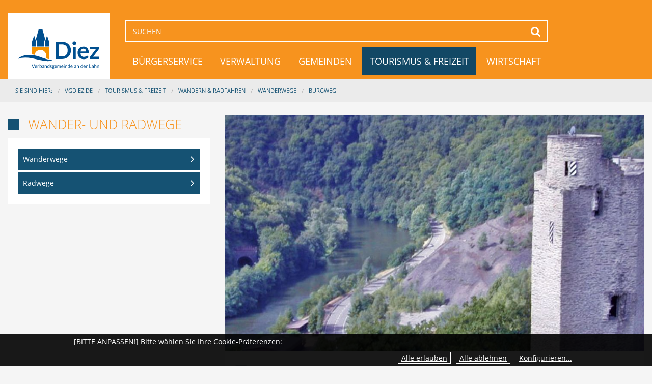

--- FILE ---
content_type: text/html;charset=UTF-8
request_url: https://www.vgdiez.de/vg_diez/Tourismus%20&%20Freizeit/Wandern%20&%20Radfahren/Wanderwege/Burgweg/
body_size: 12016
content:
<!DOCTYPE html><html class="no-js" lang="de"><head><title>Burgweg | VG Diez</title><meta charset="utf-8"/><meta content="width=device-width, initial-scale=1.0, maximum-scale=5.0" name="viewport"/><meta content="CMS ionas3" name="generator"/><meta name="robots" content="all"/><script>if ((';'+document.cookie).match(/;\s*session\s*=/)) {window.liveRedirecting = true;var f=function(){if (window.privacyGuard && !window.privacyGuard.isCategoryPermitted('core')) return;if (window.liveRedirecting) {location.href=location.pathname.replace(/^(\/vg_diez\/)/, '$1live/')+location.search+location.hash;}};if (document.addEventListener) {document.addEventListener('DOMContentLoaded',f);} else {document.attachEvent('onload',f);}}</script><script>var privacyGuardConfig = {"cookieName":"cookieConsent","cookiePath":"/vg_diez","allowOwn":true,"categories":["core","tracking","video","maps","social","other"],"bannerCookieCategories":[],"translations":{"showOptions":"Optionen anzeigen","hideComponent":"Zustimmung widerrufen (Element verbergen)","showComponentOnetime":"Einmalig anzeigen","showComponentForever":"Element dauerhaft anzeigen","hideCategoryGeneric":"{0} verbergen","showCategoryGeneric":"{0} dauerhaft anzeigen","elementHidden":"Dieses Element wurde ausgeblendet, weil es personenbezogene Daten erfassen könnte. Um das Element anzuzeigen, wählen Sie eine der folgenden Optionen:","elementHiddenCategory":"Dieses Element wurde ausgeblendet, weil ein externer Dienst ({0}) personenbezogene Daten erfassen könnte. Um das Element anzuzeigen, wählen Sie eine der folgenden Optionen:","elementHiddenOther":"Dieses Element wurde ausgeblendet, weil ein externer Dienst personenbezogene Daten erfassen könnte. Um das Element anzuzeigen, wählen Sie eine der folgenden Optionen:","categories":{"show":{},"hide":{},"name":{"core":"Technische Cookies","tracking":"Tracking","video":"Videodienste","maps":"Kartendienste","social":"Soziale Medien","other":"Sonstige externe Dienste"}}}};</script><script src="/vg_diez/IONAS3/PrivacyGuard.js"></script><link href="/vg_diez/phoenix/images/favicon.ico" rel="shortcut icon"/><link href="/jsframeworks/chosen/chosen.css" rel="stylesheet" type="text/css"/><link href="/vg_diez/phoenix/stylesheets/opensans.css" rel="stylesheet" type="text/css"/><link href="/vg_diez/phoenix/bower_components/photoswipe/dist/photoswipe.css" rel="stylesheet" type="text/css"/><link href="/vg_diez/phoenix/bower_components/photoswipe/dist/default-skin/default-skin.css" rel="stylesheet" type="text/css"/><link type="text/css" rel="stylesheet" href="/vg_diez/phoenix/bower_components/video-js/dist/video-js/video-js.min.css"/><link type="text/css" rel="stylesheet" href="/vg_diez/phoenix/bower_components/videojs-sublime-skin/dist/videojs-sublime-skin.min.css"/><link type="text/css" rel="stylesheet" href="/vg_diez/phoenix/css/cham-imagehover/cham-imagehover.css"/><link type="text/css" rel="stylesheet" href="/vg_diez/phoenix/css/vg_diez_elara.css"/><link type="text/css" rel="stylesheet" href="/vg_diez/phoenix/libs/slick/slick.css"/><link type="text/css" rel="stylesheet" href="/vg_diez/phoenix/libs/slick/slick-theme.css"/><link type="text/css" rel="stylesheet" href="/vg_diez/phoenix/libs/cssanimate/animate.min.css"/><script src="/vg_diez/phoenix/javascripts/ResourceEvents.js" type="text/javascript"></script><script src="/vg_diez/phoenix/bower_components/modernizr/modernizr.js" type="text/javascript"></script><script src="/vg_diez/phoenix/javascripts/jquery.min.js" type="text/javascript"></script><script src="/vg_diez/phoenix/libs/jquery-ui/jquery-ui.min.js" type="text/javascript"></script><script src="/vg_diez/phoenix/libs/jquery-ui/i18n/datepicker-de.js" type="text/javascript"></script><script src="/vg_diez/phoenix/bower_components/fastclick/lib/fastclick.js" type="text/javascript"></script><script src="/vg_diez/phoenix/bower_components/foundation/js/foundation.min.js" type="text/javascript"></script><script src="/vg_diez/phoenix/js/slick_animations.min.js" type="text/javascript"></script><script src="/vg_diez/phoenix/js/cham-imagehover.min.js" type="text/javascript"></script><script src="/vg_diez/phoenix/libs/cssanimate/cssanimate.js" type="text/javascript"></script><script type="text/javascript">
				var ionasContainerForJs = "/vg_diez/phoenix";
				var contextPath = '/vg_diez';
				var $j = $;
				$j.ajaxSettings.traditional = true;
			</script><script src="/vg_diez/phoenix/javascripts/searchalyzrJS.js">/**/</script><link href="/vg_diez/phoenix/stylesheets/searchalyzr2base.css" rel="stylesheet" type="text/css"/><link href="/vg_diez/phoenix/stylesheets/searchalyzr2.css" rel="stylesheet" type="text/css"/><script type="text/javascript">
		jQuery(function($) {
			searchalyzr2search.init({
				ionasContainer : "/vg_diez/phoenix", 
				tabs : [{"label":"Homepage","columns":["HIGHLIGHT"],"linkTarget":"_self","id":"ionas3"},{"label":"Amtsblatt","id":"wittich"},{"label":"Themen","linkTarget":"_self","id":"bi_entries"},{"label":"Themenbereiche","linkTarget":"_self","id":"bi_categories"},{"label":"Abteilung","linkTarget":"_self","id":"bi_departments"},{"label":"Mitarbeiter","linkTarget":"_self","id":"bi_employees"},{"label":"Formulare","columns":["fs_name"],"id":"formularserver"}],
				context : "/vg_diez",
				session : "",
				user : "",
				showEmptyTabs : false,
				container : "/vg_diez/phoenix",
				filestack : ".",
				shortenedUrl : "",
				messages: {
					resultHeadline: "Suchergebnis",
					prevPage: "zur vorherigen Seite wechseln",
					nextPage: "zur nächsten Seite wechseln",
					show: "zeige",
					to: "bis",
					from: "von",
					entries: "Einträge",
					emptyMessage: "In diesem Bereich konnten keine passenden Einträge gefunden werden"
				}
			});

			var prepareResultView = searchalyzr2search.prepareResultView;

			if ('') {
				doSearch('', '');
			}

			var state = searchalyzr2search.decodeHash(location.href);

			if (state) {
				searchalyzr2search.prepareResultView();
			}
		});

		function doSearch(keywords, origin) {
			searchalyzr2search.setExtendedSearchParams(undefined, [{"label":"Homepage","columns":["HIGHLIGHT"],"linkTarget":"_self","id":"ionas3"},{"label":"Amtsblatt","id":"wittich"},{"label":"Themen","linkTarget":"_self","id":"bi_entries"},{"label":"Themenbereiche","linkTarget":"_self","id":"bi_categories"},{"label":"Abteilung","linkTarget":"_self","id":"bi_departments"},{"label":"Mitarbeiter","linkTarget":"_self","id":"bi_employees"},{"label":"Formulare","columns":["fs_name"],"id":"formularserver"}]);
			
			if (window.queryAdditionalTabs) {
				var params = sa.getDefaultSearchParams();
				params.searchQuery.terms = [keywords];
				window.queryAdditionalTabs(params);
			} else {
				searchalyzr2search.doSearch(keywords, origin);
			}
		}

		// old searchalyzr plus it's overly complicated crap
		var sa = {};
		sa.getDefaultSearchParams = function() {
			return {
				"categoryStates" : [],
				"columns" : [],
				"filestack": ".",
				"searchQuery" : {
					"parameterAssignments" : [], // wird bei Initialisierung befüllt
					"terms" : [],
					"limit" : 10
				},
				"vrbSessionId" : { "sid" : "", "uid" : "" }
				};
		};
		sa.doExtendedSearch = function(searchParams) {
			searchalyzr2search.setExtendedSearchParams(searchParams);
		};
		sa.systems = [{"label":"Homepage","columns":["HIGHLIGHT"],"linkTarget":"_self","id":"ionas3"},{"label":"Amtsblatt","id":"wittich"},{"label":"Themen","linkTarget":"_self","id":"bi_entries"},{"label":"Themenbereiche","linkTarget":"_self","id":"bi_categories"},{"label":"Abteilung","linkTarget":"_self","id":"bi_departments"},{"label":"Mitarbeiter","linkTarget":"_self","id":"bi_employees"},{"label":"Formulare","columns":["fs_name"],"id":"formularserver"}];

		function prepareResultView() {
			// does nothing, just for backwards compatibility
		}
	</script><link href="/vg_diez/phoenix/stylesheets/bitv.css" rel="stylesheet" type="text/css"/><script defer="defer" src="/vg_diez/phoenix/javascripts/bitv.js" type="text/javascript"></script></head><body class="standard-page"><div class="standard-page" id="page-wrapper"><header role="banner" aria-label="Kopfbereich"><div class="header-top-wrapper"><div class="header-top1-wide"><div class="header-top1-narrow row"><div class="header-top1-content-wrapper columns medium-12"><div class="header-top1-content"><div class="row small-collapse medium-collapse large-uncollapse"><div class="header-top1-right-content large-12 columns"><div class="searchFormSpanInherit"><div class="INSTANCE"><div class="searchFormSpan"><form onreset="setTimeout(function(){this.elements.query.value=&apos;&apos;;this.elements.query.focus();}.bind(this),1)" enctype="multipart/form-data" accept-charset="UTF-8" action="." target="_self" name="searchForm" method="get" class="searchForm search-form" role="search"><input name="searchResult" value="true" type="hidden"/><input name="offset" value="" type="hidden"/><input name="origin" value="00000000-0000-0000-0000-000000000000" type="hidden"/><input name="subtree" value="false" type="hidden"/><label hidden="hidden" for="searchText">Suchen</label><script type="text/javascript">
			$(document).ready(function() {
				var forms = $("form.searchForm").toArray();

				if (forms.length === 0) return;

				for (var i = 0; i !== forms.length; i++) {
					var form = forms[i];
					var placeholder = document.createElement("span");
					form.parentNode.insertBefore(placeholder, form);
					forms[i] = {
						form: form,
						parent: form.parentNode,
						before: placeholder,
						input: $(form).find("input[id^='searchText']")[0],
						label: $(form).find("label[for^='searchText']")[0]
					};
				}

				var insertForm = function() {
					var count = 0, i;

					var activeEl = document.activeElement;

					var appendForm = function(data, checkVisibility) {
						data.parent.insertBefore(data.form, data.before);
						if (!checkVisibility || $(data.form).is(":visible")) {
							var id = "searchText" + (count ? count - 1 : "");
							count++;
							if (data.input) data.input.setAttribute("id", id);
							if (data.label) data.label.setAttribute("for", id);
						} else {
							data.parent.removeChild(data.form);
						}
					};

					for (i = 0; i !== forms.length; i++) {
						appendForm(forms[i], true);
					}
					if (count === 0) {
						for (i = 0; i !== forms.length; i++) {
							if (forms[i].form.className.match(/(^| )default-search-form($| )/)) {
								appendForm(forms[i], false);
							}
						}
						if (count === 0) {
							appendForm(forms[forms.length-1], false);
						}
					}

					if (activeEl !== document.activeElement) {
						activeEl.focus();
					}
				};

				insertForm();

				$(window).resize(insertForm);
			});
		</script><input name="query" placeholder="Suchen" id="searchText" type="text" value="" class="searchText search-text" aria-label="Suchen"/><button onmousedown="return false" class="search-submit" type="submit">Suchen</button><button onmousedown="return false" class="search-reset" type="reset">Zurücksetzen</button></form></div></div></div></div></div></div></div></div></div><div class="header-top2-wide"><div class="header-top3-wide"><div class="header-top3-narrow row small-collapse large-uncollapse"><div class="header-top3-content"><div class="columns large-12 nav"><div class="sticky contain-to-grid"><nav data-options="{&#034;back_text&#034;:&#034;Zurück&#034;,&#034;mobile_show_parent_link&#034;:true,&#034;custom_back_text&#034;:true,&#034;scrolltop&#034;:false}" data-topbar="" class="top-bar" id="navigation" aria-label="Haupt-Navigation" role="navigation"><div class="logo"><div class="INSTANCE"><a href="../../../../"><img src="../../../../vg_diez_logo.svg" alt="VG Diez Logo" title="VG Diez Logo" class="logo-img" /></a></div></div><ul class="title-area"><li class="name hide-for-large-up"><div class="logo"><a aria-label="zur Startseite" href="../../../../"><img alt="VG Diez Logo" class="logo-img" src="../../../../vg_diez_logo.svg"/></a></div></li><li class="toggle-topbar menu-icon"><a href="#"><span>&shy;</span></a></li></ul><section class="top-bar-section"><ul class="startpageOffsetCalculate"><li class="INSTANCE ODD FIRST LAST COUNT1 ACTIVE"></li></ul><div class="navigation-wrapper"><ul class="level-1 level-1-wrapper"><li class="level-1 level-1-item has-dropdown"><a class="level-1 level-1-link has-dropdown" title="" onclick="" target="_self" href="../../../../B%C3%BCrgerservice/">Bürgerservice</a><ul class="level-2 level-2-wrapper dropdown"><li class="level-2 level-2-item"><a class="level-2 level-2-link" title="Weiterleitung" onclick="" target="_self" href="../../../../Aktuelles/">Aktuelles</a></li><li class="level-2 level-2-item"><a class="level-2 level-2-link" title="" onclick="" target="_self" href="../../../../B%C3%BCrgerservice/Was%20erledige%20ich%20wo/">Was erledige ich wo</a></li><li class="level-2 level-2-item"><a class="level-2 level-2-link" title="" onclick="" target="_self" href="../../../../B%C3%BCrgerservice/Online%20Terminvereinbarung/">Online Terminvereinbarung</a></li><li class="level-2 level-2-item"><a class="level-2 level-2-link" title="" onclick="" target="_self" href="../../../../B%C3%BCrgerservice/Mitarbeiter/">Mitarbeiter</a></li><li class="level-2 level-2-item"><a class="level-2 level-2-link" title="" onclick="" target="_self" href="../../../../B%C3%BCrgerservice/Formulare/">Formulare</a></li><li class="level-2 level-2-item"><a class="level-2 level-2-link" title="" onclick="" target="_self" href="../../../../B%C3%BCrgerservice/Ratsinfosystem/">Ratsinfosystem</a></li><li class="level-2 level-2-item"><a class="level-2 level-2-link" title="" onclick="" target="_self" href="../../../../B%C3%BCrgerservice/Notruf%20&amp;%20Bereitschaften/">Notruf &amp; Bereitschaften</a></li><li class="level-2 level-2-item"><a class="level-2 level-2-link" title="" onclick="" target="_self" href="../../../../B%C3%BCrgerservice/Schiedsm%C3%A4nner/">Schiedsmänner</a></li><li class="level-2 level-2-item has-dropdown"><a class="level-2 level-2-link has-dropdown" title="" onclick="" target="_self" href="../../../../B%C3%BCrgerservice/Gleichstellungsbeauftragte/">Gleichstellungsbeauftragte</a><ul class="level-3 level-3-wrapper dropdown"><li class="level-3 level-3-item"><a class="level-3 level-3-link" title="" onclick="" target="_self" href="../../../../B%C3%BCrgerservice/Gleichstellungsbeauftragte/Wiedereinstieg%20nach%20Familienzeit/">Wiedereinstieg nach Familienzeit</a></li><li class="level-3 level-3-item"><a class="level-3 level-3-link" title="" onclick="" target="_self" href="../../../../B%C3%BCrgerservice/Gleichstellungsbeauftragte/Orange%20the%20World%20-%20keine%20Gewalt%20gegen%20Frauen!/">Orange the World - keine Gewalt gegen Frauen!</a></li><li class="level-3 level-3-item"><a class="level-3 level-3-link" title="" onclick="" target="_self" href="../../../../B%C3%BCrgerservice/Gleichstellungsbeauftragte/Lebendige%20Bibliothek%20und%20Solidarit%C3%A4tsaktion%20des%20W%C3%BCrdeWerkstatt%20e.V./">Lebendige Bibliothek und Solidaritätsaktion des WürdeWerkstatt e.V.</a></li><li class="level-3 level-3-item"><a class="level-3 level-3-link" title="" onclick="" target="_self" href="../../../../B%C3%BCrgerservice/Gleichstellungsbeauftragte/Erstes%20Treffen%20der%20Gleichstellungsbeauftragten/">Erstes Treffen der Gleichstellungsbeauftragten</a></li><li class="level-3 level-3-item"><a class="level-3 level-3-link" title="" onclick="" target="_self" href="../../../../B%C3%BCrgerservice/Gleichstellungsbeauftragte/Sommerfest%20des%20FrauenNetzes%20Rhein-Lahn/">Sommerfest des FrauenNetzes Rhein-Lahn</a></li><li class="level-3 level-3-item"><a class="level-3 level-3-link" title="" onclick="" target="_self" href="../../../../B%C3%BCrgerservice/Gleichstellungsbeauftragte/Erfolgreiches%20erstes%20Treffen%3A%20B%C3%BCndnis%20FrauenSchutz/">Erfolgreiches erstes Treffen: Bündnis FrauenSchutz</a></li><li class="level-3 level-3-item"><a class="level-3 level-3-link" title="" onclick="" target="_self" href="../../../../B%C3%BCrgerservice/Gleichstellungsbeauftragte/Internationaler%20Tag%20der%20Familie/">Internationaler Tag der Familie</a></li><li class="level-3 level-3-item"><a class="level-3 level-3-link" title="" onclick="" target="_self" href="../../../../B%C3%BCrgerservice/Gleichstellungsbeauftragte/Neue%20kommunale%20Gleichstellungstellungsbeauftragte/">Neue kommunale Gleichstellungstellungsbeauftragte</a></li></ul></li><li class="level-2 level-2-item has-dropdown"><a class="level-2 level-2-link has-dropdown" title="" onclick="" target="_self" href="../../../../B%C3%BCrgerservice/Kindertagesst%C3%A4tten/">Kindertagesstätten</a><ul class="level-3 level-3-wrapper dropdown"><li class="level-3 level-3-item"><a class="level-3 level-3-link" title="" onclick="" target="_self" href="../../../../B%C3%BCrgerservice/Kindertagesst%C3%A4tten/Kinderg%C3%A4rten%20Stadt%20Diez/">Kindergärten Stadt Diez</a></li><li class="level-3 level-3-item"><a class="level-3 level-3-link" title="" onclick="" target="_self" href="../../../../B%C3%BCrgerservice/Kindertagesst%C3%A4tten/Kindertagesst%C3%A4tte%20Altendiez/">Kindertagesstätte Altendiez</a></li><li class="level-3 level-3-item"><a class="level-3 level-3-link" title="" onclick="" target="_self" href="../../../../B%C3%BCrgerservice/Kindertagesst%C3%A4tten/Kindertagesst%C3%A4tte%20Balduinstein/">Kindertagesstätte Balduinstein</a></li><li class="level-3 level-3-item"><a class="level-3 level-3-link" title="" onclick="" target="_self" href="../../../../B%C3%BCrgerservice/Kindertagesst%C3%A4tten/Kindertagesst%C3%A4tte%20Birlenbach/">Kindertagesstätte Birlenbach</a></li><li class="level-3 level-3-item"><a class="level-3 level-3-link" title="" onclick="" target="_self" href="../../../../B%C3%BCrgerservice/Kindertagesst%C3%A4tten/Kindergarten%20D%C3%B6rnberg/">Kindergarten Dörnberg</a></li><li class="level-3 level-3-item"><a class="level-3 level-3-link" title="" onclick="" target="_self" href="../../../../B%C3%BCrgerservice/Kindertagesst%C3%A4tten/Kindergarten%20Eppenrod/">Kindergarten Eppenrod</a></li><li class="level-3 level-3-item"><a class="level-3 level-3-link" title="" onclick="" target="_self" href="../../../../B%C3%BCrgerservice/Kindertagesst%C3%A4tten/Kindertagesst%C3%A4tte%20G%C3%BCckingen/">Kindertagesstätte Gückingen</a></li><li class="level-3 level-3-item"><a class="level-3 level-3-link" title="" onclick="" target="_self" href="../../../../B%C3%BCrgerservice/Kindertagesst%C3%A4tten/Kindertagesst%C3%A4tte%20Heistenbach/">Kindertagesstätte Heistenbach</a></li><li class="level-3 level-3-item"><a class="level-3 level-3-link" title="" onclick="" target="_self" href="../../../../B%C3%BCrgerservice/Kindertagesst%C3%A4tten/Kindertagesst%C3%A4tte%20Holzappel/">Kindertagesstätte Holzappel</a></li><li class="level-3 level-3-item"><a class="level-3 level-3-link" title="" onclick="" target="_self" href="../../../../B%C3%BCrgerservice/Kindertagesst%C3%A4tten/Kindertagesst%C3%A4tte%20Holzheim/">Kindertagesstätte Holzheim</a></li><li class="level-3 level-3-item"><a class="level-3 level-3-link" title="" onclick="" target="_self" href="../../../../B%C3%BCrgerservice/Kindertagesst%C3%A4tten/Kindertagesst%C3%A4tte%20Langenscheid/">Kindertagesstätte Langenscheid</a></li><li class="level-3 level-3-item"><a class="level-3 level-3-link" title="" onclick="" target="_self" href="../../../../B%C3%BCrgerservice/Kindertagesst%C3%A4tten/Tapsi%20-%20Keine%20Angst%20vor%20Hunden/">Tapsi - Keine Angst vor Hunden</a></li></ul></li><li class="level-2 level-2-item has-dropdown"><a class="level-2 level-2-link has-dropdown" title="" onclick="" target="_self" href="../../../../B%C3%BCrgerservice/Schulen/">Schulen</a><ul class="level-3 level-3-wrapper dropdown"><li class="level-3 level-3-item"><a class="level-3 level-3-link" title="" onclick="" target="_self" href="../../../../B%C3%BCrgerservice/Schulen/Grundschule/">Grundschule</a></li><li class="level-3 level-3-item"><a class="level-3 level-3-link" title="" onclick="" target="_self" href="../../../../B%C3%BCrgerservice/Schulen/Realschule%20plus/">Realschule plus</a></li><li class="level-3 level-3-item"><a class="level-3 level-3-link" title="" onclick="" target="_self" href="../../../../B%C3%BCrgerservice/Schulen/Gymnasium/">Gymnasium</a></li><li class="level-3 level-3-item"><a class="level-3 level-3-link" title="" onclick="" target="_self" href="../../../../B%C3%BCrgerservice/Schulen/Berufsbildende%20Schule/">Berufsbildende Schule</a></li><li class="level-3 level-3-item"><a class="level-3 level-3-link" title="" onclick="" target="_self" href="../../../../B%C3%BCrgerservice/Schulen/Waldorfschule/">Waldorfschule</a></li><li class="level-3 level-3-item"><a class="level-3 level-3-link" title="" onclick="" target="_self" href="../../../../B%C3%BCrgerservice/Schulen/Angebote%20des%20Rhein-Lahn-Kreises/">Angebote des Rhein-Lahn-Kreises</a></li><li class="level-3 level-3-item"><a class="level-3 level-3-link" title="" onclick="" target="_self" href="../../../../B%C3%BCrgerservice/Schulen/Weitere%20Bildungsangebote/">Weitere Bildungsangebote</a></li><li class="level-3 level-3-item"><a class="level-3 level-3-link" title="" onclick="" target="_self" href="../../../../B%C3%BCrgerservice/Schulen/Weiterbildungsportal%20rlp/">Weiterbildungsportal rlp</a></li></ul></li><li class="level-2 level-2-item"><a class="level-2 level-2-link" title="Weiterleitung" onclick="" target="_self" href="../../../Freizeitangebote/Jugendzentrum/">Jugendzentrum</a></li><li class="level-2 level-2-item"><a class="level-2 level-2-link" title="" onclick="" target="_self" href="../../../../B%C3%BCrgerservice/B%C3%BCchereien/">Büchereien</a></li><li class="level-2 level-2-item has-dropdown"><a class="level-2 level-2-link has-dropdown" title="" onclick="" target="_self" href="../../../../B%C3%BCrgerservice/Senioren/">Senioren</a><ul class="level-3 level-3-wrapper dropdown"><li class="level-3 level-3-item"><a class="level-3 level-3-link" title="" onclick="" target="_self" href="../../../../B%C3%BCrgerservice/Senioren/Notfall-Brosch%C3%BCre%20und%20-Ausweis/">Notfall-Broschüre und -Ausweis</a></li><li class="level-3 level-3-item"><a class="level-3 level-3-link" title="" onclick="" target="_self" href="../../../../B%C3%BCrgerservice/Senioren/Selbst%C3%A4ndigkeit%20im%20Alter%20erhalten%20und%20f%C3%B6rdern/">Selbständigkeit im Alter erhalten und fördern</a></li><li class="level-3 level-3-item"><a class="level-3 level-3-link" title="" onclick="" target="_self" href="../../../../B%C3%BCrgerservice/Senioren/Renteninformation/">Renteninformation</a></li><li class="level-3 level-3-item"><a class="level-3 level-3-link" title="" onclick="" target="_self" href="../../../../B%C3%BCrgerservice/Senioren/R%C3%BCckblick%3A%20Fahrt%20der%20Seniorenkonferenz%202019/">Rückblick: Fahrt der Seniorenkonferenz 2019</a></li><li class="level-3 level-3-item"><a class="level-3 level-3-link" title="" onclick="" target="_self" href="../../../../B%C3%BCrgerservice/Senioren/R%C3%BCckblick%3A%20Fahrt%20der%20Seniorenkonferenz%202018/">Rückblick: Fahrt der Seniorenkonferenz 2018</a></li><li class="level-3 level-3-item"><a class="level-3 level-3-link" title="" onclick="" target="_self" href="../../../../B%C3%BCrgerservice/Senioren/R%C3%BCckblick%3A%20Fahrt%20der%20Seniorenkonferenz%202017/">Rückblick: Fahrt der Seniorenkonferenz 2017</a></li></ul></li><li class="level-2 level-2-item"><a class="level-2 level-2-link" title="" onclick="" target="_self" href="../../../../B%C3%BCrgerservice/Ehrenamtskarte/">Ehrenamtskarte</a></li><li class="level-2 level-2-item"><a class="level-2 level-2-link" title="" onclick="" target="_self" href="../../../../B%C3%BCrgerservice/Internetverweise/">Internetverweise</a></li></ul></li><li class="level-1 level-1-item has-dropdown"><a class="level-1 level-1-link has-dropdown" title="" onclick="" target="_self" href="../../../../Verwaltung/">Verwaltung</a><ul class="level-2 level-2-wrapper dropdown"><li class="level-2 level-2-item has-dropdown"><a class="level-2 level-2-link has-dropdown" title="" onclick="" target="_self" href="../../../../Verwaltung/Unsere%20Fachbereiche/">Unsere Fachbereiche</a><ul class="level-3 level-3-wrapper dropdown"><li class="level-3 level-3-item"><a class="level-3 level-3-link" title="" onclick="" target="_self" href="../../../../Verwaltung/Unsere%20Fachbereiche/Organisation%20und%20Soziales/">Organisation und Soziales</a></li><li class="level-3 level-3-item"><a class="level-3 level-3-link" title="" onclick="" target="_self" href="../../../../Verwaltung/Unsere%20Fachbereiche/Ordnung,%20Standesamt,%20B%C3%BCrgerb%C3%BCro/">Ordnung, Standesamt, Bürgerbüro</a></li><li class="level-3 level-3-item"><a class="level-3 level-3-link" title="" onclick="" target="_self" href="../../../../Verwaltung/Unsere%20Fachbereiche/Planen,%20Bauen,%20Umwelt/">Planen, Bauen, Umwelt</a></li><li class="level-3 level-3-item"><a class="level-3 level-3-link" title="" onclick="" target="_self" href="../../../../Verwaltung/Unsere%20Fachbereiche/Verbandsgemeindewerke/">Verbandsgemeindewerke</a></li><li class="level-3 level-3-item"><a class="level-3 level-3-link" title="" onclick="" target="_self" href="../../../../Verwaltung/Unsere%20Fachbereiche/Finanzen%20und%20Kasse/">Finanzen und Kasse</a></li></ul></li><li class="level-2 level-2-item"><a class="level-2 level-2-link" title="Weiterleitung" onclick="" target="_self" href="../../../../Verwaltung/Kontaktformular/Telefonverzeichnis/">Telefonverzeichnis</a></li><li class="level-2 level-2-item has-dropdown"><a class="level-2 level-2-link has-dropdown" title="" onclick="" target="_self" href="../../../../Verwaltung/Forstverwaltung/">Forstverwaltung</a><ul class="level-3 level-3-wrapper dropdown"><li class="level-3 level-3-item"><a class="level-3 level-3-link" title="" onclick="" target="_self" href="../../../../Verwaltung/Forstverwaltung/Brennholzvergabe/">Brennholzvergabe</a></li></ul></li><li class="level-2 level-2-item"><a class="level-2 level-2-link" title="Weiterleitung" onclick="" target="_self" href="../../../../Verwaltung/Unsere%20Fachbereiche/Ordnung,%20Standesamt,%20B%C3%BCrgerb%C3%BCro/Feuerwehr/">Feuerwehr</a></li><li class="level-2 level-2-item"><a class="level-2 level-2-link" title="" onclick="" target="_self" href="../../../../Verwaltung/Ausschreibungen/">Ausschreibungen</a></li><li class="level-2 level-2-item"><a class="level-2 level-2-link" title="" onclick="" target="_self" href="../../../../Verwaltung/Stellenausschreibungen/">Stellenausschreibungen</a></li><li class="level-2 level-2-item"><a class="level-2 level-2-link" title="" onclick="" target="_self" href="../../../../Verwaltung/Ausbildung%20und%20Praktikum/">Ausbildung und Praktikum</a></li><li class="level-2 level-2-item"><a class="level-2 level-2-link" title="Weiterleitung" onclick="" target="_self" href="../../../../Verwaltung/Unsere%20Fachbereiche/Planen,%20Bauen,%20Umwelt/Klimaschutz/">Klimaschutz</a></li><li class="level-2 level-2-item"><a class="level-2 level-2-link" title="" onclick="" target="_self" href="../../../../Verwaltung/Amtliche%20Bekanntmachungen/">Amtliche Bekanntmachungen</a></li><li class="level-2 level-2-item"><a class="level-2 level-2-link" title="" onclick="" target="_self" href="../../../../Verwaltung/Satzungen/">Satzungen</a></li><li class="level-2 level-2-item has-dropdown"><a class="level-2 level-2-link has-dropdown" title="" onclick="" target="_self" href="../../../../Verwaltung/Kontaktformular/">Kontaktformular</a><ul class="level-3 level-3-wrapper dropdown"><li class="level-3 level-3-item"><a class="level-3 level-3-link" title="" onclick="" target="_self" href="../../../../Verwaltung/Kontaktformular/M%C3%A4ngelmelder/">Mängelmelder</a></li><li class="level-3 level-3-item"><a class="level-3 level-3-link" title="Weiterleitung" onclick="" target="_blank" href="../../../../Verwaltung/Kontaktformular/SEPA%20Lastschriftmandat/SEPA-Mandat.pdf">SEPA Lastschriftmandat</a></li><li class="level-3 level-3-item"><a class="level-3 level-3-link" title="Weiterleitung" onclick="" target="_blank" href="../../../../Verwaltung/TelefonverzeichnisVGDiez.pdf">Telefonverzeichnis</a></li><li class="level-3 level-3-item"><a class="level-3 level-3-link" title="" onclick="" target="_self" href="../../../../Verwaltung/Kontaktformular/Virtuelle%20Poststelle%20VPS/">Virtuelle Poststelle VPS</a></li><li class="level-3 level-3-item"><a class="level-3 level-3-link" title="" onclick="" target="_self" href="../../../../Verwaltung/Kontaktformular/Barrierefreiheit/">Barrierefreiheit</a></li><li class="level-3 level-3-item"><a class="level-3 level-3-link" title="" onclick="" target="_self" href="../../../../Verwaltung/Kontaktformular/Impressum/">Impressum</a></li><li class="level-3 level-3-item"><a class="level-3 level-3-link" title="" onclick="" target="_self" href="../../../../Verwaltung/Kontaktformular/Datenschutz/">Datenschutz</a></li><li class="level-3 level-3-item"><a class="level-3 level-3-link" title="" onclick="" target="_self" href="../../../../Verwaltung/Kontaktformular/Hinweisgeberschutz/">Hinweisgeberschutz</a></li></ul></li><li class="level-2 level-2-item"><a class="level-2 level-2-link" title="Weiterleitung" onclick="" target="_self" href="../../../../Verwaltung/Artikel%20-%20zur%C3%BCckliegende%20News/Artikel/">Artikel - zurückliegende News</a></li></ul></li><li class="level-1 level-1-item"><a class="level-1 level-1-link" title="" onclick="" target="_self" href="../../../../Gemeinden/">Gemeinden</a></li><li class="level-1 level-1-item has-dropdown active active-item"><a class="level-1 level-1-link has-dropdown active active-link" title="" onclick="" target="_self" href="../../../">Tourismus &amp; Freizeit</a><ul class="level-2 level-2-wrapper dropdown"><li class="level-2 level-2-item has-dropdown"><a class="level-2 level-2-link has-dropdown" title="" onclick="" target="_self" href="../../../Sehenswertes/">Sehenswertes</a><ul class="level-3 level-3-wrapper dropdown"><li class="level-3 level-3-item"><a class="level-3 level-3-link" title="" onclick="" target="_self" href="../../../Sehenswertes/Schloss%20Oranienstein/">Schloss Oranienstein</a></li><li class="level-3 level-3-item"><a class="level-3 level-3-link" title="" onclick="" target="_self" href="../../../Sehenswertes/Diezer%20Grafenschloss/">Diezer Grafenschloss</a></li><li class="level-3 level-3-item"><a class="level-3 level-3-link" title="" onclick="" target="_self" href="../../../Sehenswertes/Schloss%20Schaumburg/">Schloss Schaumburg</a></li><li class="level-3 level-3-item"><a class="level-3 level-3-link" title="" onclick="" target="_self" href="../../../Sehenswertes/Burg%20Balduinstein/">Burg Balduinstein</a></li><li class="level-3 level-3-item"><a class="level-3 level-3-link" title="" onclick="" target="_self" href="../../../Sehenswertes/Heimat-%20und%20Bergbaumuseum%20Holzappel/">Heimat- und Bergbaumuseum Holzappel</a></li><li class="level-3 level-3-item"><a class="level-3 level-3-link" title="" onclick="" target="_self" href="../../../Sehenswertes/Burg%20Laurenburg/">Burg Laurenburg</a></li><li class="level-3 level-3-item"><a class="level-3 level-3-link" title="" onclick="" target="_self" href="../../../Sehenswertes/Schloss%20Laurenburg/">Schloss Laurenburg</a></li></ul></li><li class="level-2 level-2-item has-dropdown"><a class="level-2 level-2-link has-dropdown" title="" onclick="" target="_self" href="../../../Freizeitangebote/">Freizeitangebote</a><ul class="level-3 level-3-wrapper dropdown"><li class="level-3 level-3-item"><a class="level-3 level-3-link" title="" onclick="" target="_self" href="../../../Freizeitangebote/Jugendzentrum/">Jugendzentrum</a></li><li class="level-3 level-3-item"><a class="level-3 level-3-link" title="" onclick="" target="_self" href="../../../Freizeitangebote/Landschaftspark%20Wirt/">Landschaftspark Wirt</a></li><li class="level-3 level-3-item"><a class="level-3 level-3-link" title="" onclick="" target="_self" href="../../../Freizeitangebote/Zentrale%20Sportanlage/">Zentrale Sportanlage</a></li></ul></li><li class="level-2 level-2-item has-dropdown active active-item"><a class="level-2 level-2-link has-dropdown active active-link" title="" onclick="" target="_self" href="../../">Wandern &amp; Radfahren</a><ul class="level-3 level-3-wrapper dropdown"><li class="level-3 level-3-item active active-item"><a class="level-3 level-3-link active active-link" title="" onclick="" target="_self" href="../">Wanderwege</a></li><li class="level-3 level-3-item"><a class="level-3 level-3-link" title="" onclick="" target="_self" href="../../Radwege/">Radwege</a></li></ul></li><li class="level-2 level-2-item"><a class="level-2 level-2-link" title="" onclick="" target="_self" href="../../../Wasserwandern/">Wasserwandern</a></li><li class="level-2 level-2-item"><a class="level-2 level-2-link" title="" onclick="" target="_self" href="../../../Angeln/">Angeln</a></li><li class="level-2 level-2-item"><a class="level-2 level-2-link" title="" onclick="" target="_self" href="../../../Schwimmen/">Schwimmen</a></li><li class="level-2 level-2-item"><a class="level-2 level-2-link" title="" onclick="" target="_self" href="../../../Minigolf/">Minigolf</a></li><li class="level-2 level-2-item"><a class="level-2 level-2-link" title="" onclick="" target="_self" href="../../../Eissport/">Eissport</a></li><li class="level-2 level-2-item"><a class="level-2 level-2-link" title="" onclick="" target="_self" href="../../../Prospekte/">Prospekte</a></li></ul></li><li class="level-1 level-1-item has-dropdown"><a class="level-1 level-1-link has-dropdown" title="" onclick="" target="_self" href="../../../../Wirtschaft/">Wirtschaft</a><ul class="level-2 level-2-wrapper dropdown"><li class="level-2 level-2-item"><a class="level-2 level-2-link" title="" onclick="" target="_self" href="../../../../Wirtschaft/Standortprofil/">Standortprofil</a></li><li class="level-2 level-2-item"><a class="level-2 level-2-link" title="Weiterleitung" onclick="" target="_blank" href="https://heimatliebe.wfg-rheinlahn.de/">Heimatliebe</a></li><li class="level-2 level-2-item"><a class="level-2 level-2-link" title="" onclick="" target="_self" href="../../../../Wirtschaft/Gewerbefl%C3%A4chen/">Gewerbeflächen</a></li><li class="level-2 level-2-item"><a class="level-2 level-2-link" title="" onclick="" target="_self" href="../../../../Wirtschaft/Gewerbeobjekte/">Gewerbeobjekte</a></li><li class="level-2 level-2-item"><a class="level-2 level-2-link" title="" onclick="" target="_self" href="../../../../Wirtschaft/Technologiepark%20Diez/">Technologiepark Diez</a></li><li class="level-2 level-2-item"><a class="level-2 level-2-link" title="" onclick="" target="_self" href="../../../../Wirtschaft/Unternehmensgr%C3%BCndung/">Unternehmensgründung</a></li><li class="level-2 level-2-item has-dropdown"><a class="level-2 level-2-link has-dropdown" title="" onclick="" target="_self" href="../../../../Wirtschaft/Bildung/">Bildung</a><ul class="level-3 level-3-wrapper dropdown"><li class="level-3 level-3-item"><a class="level-3 level-3-link" title="" onclick="" target="_self" href="../../../../Wirtschaft/Bildung/Lehrstellen/">Lehrstellen</a></li></ul></li><li class="level-2 level-2-item"><a class="level-2 level-2-link" title="" onclick="" target="_self" href="../../../../Wirtschaft/Newsletter/">Newsletter</a></li></ul></li></ul></div></section></nav></div></div><div class="columns large-4 search"><form onreset="setTimeout(function(){this.elements.query.value=&apos;&apos;;this.elements.query.focus();}.bind(this),1)" enctype="multipart/form-data" accept-charset="UTF-8" action="." target="_self" name="searchForm" method="get" class="searchForm search-form" role="search"><input name="searchResult" value="true" type="hidden"/><input name="offset" value="" type="hidden"/><input name="origin" value="00000000-0000-0000-0000-000000000000" type="hidden"/><input name="subtree" value="false" type="hidden"/><label hidden="hidden" for="searchText0">Suchen</label><input name="query" placeholder="Suchen" id="searchText0" type="text" value="" class="searchText search-text" aria-label="Suchen"/><button onmousedown="return false" class="search-submit" type="submit">Suchen</button><button onmousedown="return false" class="search-reset" type="reset">Zurücksetzen</button></form></div></div></div></div></div></div><div class="header-bottom-wrapper show-for-medium-up"><div class="header-bottom-narrow row"><div class="header-bottom-content-wrapper small-12 columns"><div class="header-bottom-content"><div aria-label="Sie sind hier" role="navigation" class="breadcrumb-wrapper show-for-medium-up"><ul class="breadcrumbs"><li class="breadcrumb-prefix">Sie sind hier:</li><li class="breadcrumb-root"><a href="../../../../" class="rootLabel">VGDIEZ.DE</a></li><li><a href="../../../" target="_self" class="fileName">Tourismus &amp; Freizeit</a></li><li><a href="../../" target="_self" class="fileName">Wandern &amp; Radfahren</a></li><li><a href="../" target="_self" class="fileName">Wanderwege</a></li><li><a href="./" target="_self" class="fileName">Burgweg</a></li></ul></div></div></div></div></div></header><div data-column-layout="4_8" class="wide-wrapper main-content-wrapper"><div class="narrow-wrapper row"><div class="columns small-12"><div class="content"><div class="row"><div class="columns large-8 large-push-4 main-column"><main class="standard-page-main-content-wrapper" id="standardPage-maincontent" aria-label="Haupt-Inhaltsbereich"><div class="document-teaser" id="document-teaser"><div class="teaser-image"><img src="Burgweg.jpg?&amp;resize=975x549c" alt="" title="" class="teaserPicture" /></div><div id="headline" class="title-wrapper teaser-headline"><h1 class="title h1"><span style="font-family: FontAwesome;" class="icon">&#61517;</span><span class="title-text">Burgweg</span></h1></div><div id="teaser" class="teaser-text"></div></div><div id="maincontent"><div class="maincontentRepeat"><div class="sectionType"><div class="xhtmlText"><div><b>Von Holzappel/Herthasee nach Laurenburg (5,7 km)</b><br /><br /><p>Die Laurenburg, die heute noch unübersehbar mit ihrem Bergfried das Lahntal zu bewachen scheint, ist Stammsitz der Nassauer. 1117 wird die Burg erstmals erwähnt. Im Dreißigjährigen Krieg wurde sie zerstört. Erhalten blieb der fünfeckige Bergfried, in dem der heutige Burgbesitzer auch wohnt. Im Turm befindet sich auch ein kleines Militär-Museum.</p><p>Aus diesem Adelsgeschlecht an der unteren Lahn entstammen die Oranier, die als Königsfamilie in den Niederlanden und als Großherzöge von Luxemburg bestens bekannt sind. Von Holzappel, dem historischen Hauptort der Esterau, führte im Mittelalter selbstverständlich ein wichtiger Verbindungsweg zur Laurenburg.</p><p>Heute sind es Wald- und Feldwege, die die beiden einst bedeutenden Punkte verbinden. Über diese historische Route führt Sie der Burgweg.</p><h3><img src="Logo_Burgweg.png?resize=x75" alt="" class="float_right" />Wegbeschreibung</h3><p>Vom Parkplatz am Herthasee geht es wenige Schritte parallel zur B 417 und dann schräg gegenüber dem SeeRestaurant in den Wald Richtung Holzappel. Vorbei an einem Minigolfplatz und an Tennisplätzen gelangen Sie zu den Häusern von Holzappel. Hier halten Sie sich rechts und folgen der Peter-Melander-Straße abwärts, überqueren den Hahnerweg, bleiben auf der Peter-Melander-Straße und stoßen auf die Waldstraße, der Sie nun folgen. Am Straßenende mit einem winzigen Platz führt der Burgweg links hoch zum unübersehbaren Hochspannungsmast am Waldrand, während der Grubenweg geradeaus weitergeht – oder hochkommt. (Wenn Sie die beiden Wege zu einer Rundwanderung verbinden, werden Sie hier auch wieder den Ortskern von Holzappel erreichen).</p><p>Dem Waldweg am Hochspannungsmast folgt man, der schnurgerade durch Buchenwald abwärts an den Waldrand führt. Mit dem Blick auf das Dorf Scheidt laufen Sie weiterhin geradeaus, doch versäumen Sie nicht das Panorama zu genießen! Der weite Blick schweift übers Lahntal bis zur Schaumburg, davor liegt Cramberg, an das sich nach Westen die Felsen des Gabelsteins anschließen. Und zu Füßen des Ganzen plätschert die Lahn.</p><p><a href="Aufstieg%20zu%20Burg.JPG" target="_blank"><img src="Aufstieg%20zu%20Burg.JPG?resize=300x" alt="" class="float_right th" /></a>Am Ortsrand von Scheidt hält man sich rechts und spaziert über die Ortsstraße in das Dorf. Dann nimmt man die 1. rechts Wiesenstraße, am Ende links und biegt dann bei der 1. rechts in die Klappergasse. Nun wandert man auf dem alten Lahnhöhenweg in die Felder bis zur K 23. Auf der Landstraße hält man sich rechts und biegt gleich wieder rechts ab in den Wald.</p><p>Auf einem Pfad geht es parallel zur K 23 abwärts und man stößt in einer Straßenkehre auf den Zugang zur Laurenburg. Der Burgweg führt über das Burggelände und verlässt es wieder durch ein kleines Tor. Man sollte jedoch an dieser Stelle erst einmal weiter hoch zum Bergfried steigen, eventuell die Ausstellung besichtigen und auf alle Fälle den Blick ins Lahntal genießen! Vom Törchen führt eine Treppe abwärts, die Sie zu einem schmalen Serpentinenweg bringt.</p><p>Durch den Wald geht es hinunter ins Lahntal. Wundern Sie sich nicht, dass die letzten Schritte auf dem Burgweg über eine private Terrasse führen! Unten an der Lahn halten Sie sich rechts, um entweder über die Brücke zum Bahnhof Laurenburg zu kommen oder auf dem rechten Ufer Ihre Runde mit dem Grubenwanderweg fortzusetzen.</p></div></div></div><div class="sectionType"><div class="xhtmlText"><div class="contentblock"><div class="spacer"> </div><h3>Wanderkarte als Download </h3><p class="justify">Hier erhalten Sie die Wanderkarte zum herunterladen.</p><ul class="download"><li class="aufzaehlung"><b><a href="../Grubenwanderweg/grubenburgweg06.pdf" target="_blank">Gruben- und Burgweg (*.pdf, 214 KB)</a></b></li></ul></div></div></div><div class="sectionType"><div class="xhtmlText"><h3>Weitere Informationen</h3><p><a href="http://urlaub-in-diez.de/burgweg" target="_blank"><b>http://urlaub-in-diez.de/burgweg</b></a><br /></p></div></div></div></div></main></div><div class="columns large-4 large-pull-8 left-column"><aside class="side-content" aria-label="Seitenspalte"><div class="aside-navigation"><nav aria-label="Seiten-Navigation" role="navigation"><div class="side-navigation side-content-instance  breakpoint-hide-mobile breakpoint-hide-tablet"><ul class="level-1 level-1-wrapper side-nav"><li class="level-1 level-1-item"><a class="level-1 level-1-link" title="" onclick="" target="_self" href="../../../Sehenswertes/">Sehenswertes</a></li><li class="level-1 level-1-item"><a class="level-1 level-1-link" title="" onclick="" target="_self" href="../../../Freizeitangebote/">Freizeitangebote</a></li><li class="level-1 level-1-item has-dropdown active active-item"><a class="level-1 level-1-link has-dropdown active active-link" title="" onclick="" target="_self" href="../../">Wandern &amp; Radfahren</a><ul class="level-2 level-2-wrapper dropdown side-nav"><li class="level-2 level-2-item active active-item"><a class="level-2 level-2-link active active-link" title="" onclick="" target="_self" href="../">Wanderwege</a></li><li class="level-2 level-2-item"><a class="level-2 level-2-link" title="" onclick="" target="_self" href="../../Radwege/">Radwege</a></li></ul></li><li class="level-1 level-1-item"><a class="level-1 level-1-link" title="" onclick="" target="_self" href="../../../Wasserwandern/">Wasserwandern</a></li><li class="level-1 level-1-item"><a class="level-1 level-1-link" title="" onclick="" target="_self" href="../../../Angeln/">Angeln</a></li><li class="level-1 level-1-item"><a class="level-1 level-1-link" title="" onclick="" target="_self" href="../../../Schwimmen/">Schwimmen</a></li><li class="level-1 level-1-item"><a class="level-1 level-1-link" title="" onclick="" target="_self" href="../../../Minigolf/">Minigolf</a></li><li class="level-1 level-1-item"><a class="level-1 level-1-link" title="" onclick="" target="_self" href="../../../Eissport/">Eissport</a></li><li class="level-1 level-1-item"><a class="level-1 level-1-link" title="" onclick="" target="_self" href="../../../Prospekte/">Prospekte</a></li></ul></div></nav></div><div class="mainbox side-content-instance hasBackgroundBox has-background-box inherited"><div class="title-wrapper "><h2 class="title h2"><span style="font-family: FontAwesome;" class="icon">&#61517;</span><span class="title-text">Wander- und Radwege</span></h2></div><div class="asideType mainbox-content  "><ul class="document-list"><li><a target="_self" href="../">Wanderwege</a></li><li><a target="_self" href="../../Radwege/">Radwege</a></li></ul></div></div></aside></div></div></div></div></div></div><footer class="wide-wrapper footer-wrapper" id="footer" aria-label="Seiten-Ende" role="contentinfo"><div class="narrow-wrapper row"><div class="columns small-12"><div class="content"><div class="footer"><div class="INSTANCE ODD FIRST LAST COUNT1 row footerRow footer-row"><div class="columns   large-3"><div class="footerColumn"><div class="mainbox mainbox-footer"><div class="title-wrapper footer-title"><h2 class="title h2"><span style="font-family: FontAwesome;" class="icon">&#61443;</span><span class="title-text">Kontakt</span></h2></div><div class="footerType-3 mainbox-content  "><div class="xhtmlText"><p><b>Verbandsgemeindeverwaltung </b><br />Louise-Seher-Straße 1, 65582 Diez<br />Telefon 06432 501-0<br />Telefax 06432 501-242<br />E-Mail: <a href="&#109;&#x0061;&#105;&#x006c;&#x0074;&#x006f;&#58;&#x0076;&#x0065;&#x0072;&#x0077;&#97;&#x006c;&#116;&#117;&#x006e;&#x0067;&#x0040;&#118;&#103;&#x0064;&#105;&#101;&#122;&#46;&#100;&#101;"><script>document.write('v'+'e'+'r'+'w'+'a'+'l'+'t'+'u'+'n'+'g'+String.fromCharCode(64)+'v'+'g'+'d'+'i'+'e'+'z'+String.fromCharCode(46)+'d'+'e')</script></a></p><p><b>Bürgerbüro Holzappel  </b><i>nur Di 16-17 h</i><br />Hauptstraße 27, 56379 Holzappel<br />Telefon 06439 929 72 65<br />Telefax  06432 501-259<br /><br /><b><span>→ </span><a href="../../../../Verwaltung/Unsere%20Fachbereiche/Verbandsgemeindewerke/">Verbandsgemeindewerke</a><br /></b>E-Mail: <a href="&#x006d;&#x0061;&#105;&#x006c;&#x0074;&#111;&#x003a;&#119;&#101;&#114;&#107;&#x0065;&#64;&#118;&#103;&#x0064;&#105;&#x0065;&#122;&#46;&#x0064;&#x0065;"><script>document.write('w'+'e'+'r'+'k'+'e'+String.fromCharCode(64)+'v'+'g'+'d'+'i'+'e'+'z'+String.fromCharCode(46)+'d'+'e')</script></a><br /><b><br />Bauhof der Verbandsgemeinde Diez<br /></b>Bahnhofsweg 7, 65582 Diez<br />Telefon 06432 92 49 33</p><hr /><p><b><img src="../../../../logo_facebook.gif?resize=x25" alt="" />Facebook:</b></p><p><a href="https://www.facebook.com/verbandsgemeindediez" target="_blank">facebook.com/verbandsgemeindediez</a></p><p><a href="http://instagram.com/vg.diez" target="_blank"><img src="../../../../logo_instagram.gif?resize=x25" alt="" /></a><b>Instagram:</b></p><p><a href="https://instagram.com/vg.diez" target="_blank">instagram.com/vg.diez</a></p></div></div></div></div></div><div class="columns   large-3"><div class="footerColumn"><div class="mainbox mainbox-footer"><div class="title-wrapper footer-title"><h2 class="title h2"><span style="font-family: FontAwesome;" class="icon">&#61463;</span><span class="title-text">Öffnungszeiten</span></h2></div><div class="footerType-3 mainbox-content  "><div class="xhtmlText"><p><b>Verwaltung<br /></b>vormittags:<br />Mo bis Fr             8:00 Uhr bis 12:00 Uhr<br />nachmittags:<br />Mo bis Mi          14:00 Uhr bis 15:30 Uhr<br />Do                      14:00 Uhr bis 18:00 Uhr<br /><b><br />Bürgerbüro &amp; Information<br /></b>Mo bis Mi            8:00 Uhr bis 15:30 Uhr<br />Do                        8:00 Uhr bis 12:00 Uhr<br />             sowie    14:00 Uhr bis 18:00 Uhr<br />Fr                         8:00 Uhr bis 12:00 Uhr<b><br /><br />Sozialabteilung &amp; Standesamt   
 <br /></b>Mo bis Fr             8:00 Uhr bis 12:00 Uhr<br />Do                      14:00 Uhr bis 18:00 Uhr<br /></p><p>Online-Terminvergabe:<br /><b><a href="https://www.etermin.net/vgdiez" target="_blank">https://www.etermin.net/vgdiez</a></b><br /></p></div></div></div></div></div><div class="columns   large-3"><div class="footerColumn"><div class="mainbox mainbox-footer"><div class="title-wrapper footer-title"><h2 class="title h2"><span style="font-family: FontAwesome;" class="icon">&#61779;</span><span class="title-text">Konten</span></h2></div><div class="footerType-3 mainbox-content  "><div class="xhtmlText"><p>Nassauische Sparkasse Diez<br />IBAN: DE92 5105 0015 0630 0000 33<br />BIC: NASSDE55XXX<br /></p><p>Volksbank Rhein-Lahn-Limburg eG<br />IBAN: DE43 5709 2800 0206 3283 04<br />BIC: GENODE51DIE<br /><br /><br />Gläubiger-ID: DE68 0010 0000 0215 40</p><p><b><a href="../../../../Verwaltung/Kontaktformular/#rechnungen">→ Rechnungsanschriften für den Zahlungsverkehr</a></b></p></div></div></div></div></div><div class="columns   large-3"><div class="footerColumn"><div class="mainbox mainbox-footer"><div class="title-wrapper footer-title"><h2 class="title h2"><span style="font-family: FontAwesome;" class="icon">&#61912;</span><span class="title-text">Quicklinks</span></h2></div><div class="footerType-3 mainbox-content  "><ul class="simple-linklist"><li class="INSTANCE ODD FIRST COUNT1"><a href="../../../../Verwaltung/Kontaktformular/Impressum/" title="" class="link"><span class="text">Impressum</span></a></li><li class="INSTANCE EVEN COUNT2"><a href="../../../../Verwaltung/Kontaktformular/Datenschutz/" title="" class="link"><span class="text">Datenschutz</span></a></li><li class="INSTANCE ODD COUNT3"><a href="../../../../Verwaltung/Kontaktformular/Barrierefreiheit/" title="" class="link"><span class="text">Barrierefreiheit</span></a></li><li class="INSTANCE EVEN COUNT4"><a href="../../../../Verwaltung/Kontaktformular/Hinweisgeberschutz/" title="" class="link"><span class="text">Hinweisgeberschutz</span></a></li><li class="INSTANCE ODD COUNT5"><a href="../../../../Verwaltung/Kontaktformular/" title="" class="link"><span class="text">Kontaktformular</span></a></li><li class="INSTANCE EVEN COUNT6"><a href="../../../../Aktuelles/" title="" class="link"><span class="text">Aktuelles</span></a></li><li class="INSTANCE ODD COUNT7"><a href="../../../../B%C3%BCrgerservice/Was%20erledige%20ich%20wo/" title="" class="link"><span class="text">Was erledige ich wo</span></a></li><li class="INSTANCE EVEN COUNT8"><a href="../../../../B%C3%BCrgerservice/Formulare/" title="" class="link"><span class="text">Formulare</span></a></li><li class="INSTANCE ODD COUNT9"><a href="../../../../Verwaltung/TelefonverzeichnisVGDiez.pdf" target="_blank" title="" class="link"><span class="text">Telefonverzeichnis (*.pdf)</span></a></li><li class="INSTANCE EVEN COUNT10"><a href="../../../../B%C3%BCrgerservice/Ratsinfosystem/" title="" class="link"><span class="text">RatsInfoSystem</span></a></li><li class="INSTANCE ODD COUNT11"><a href="../../../../LEADER/" target="_blank" title="" class="link"><span class="text">LEADER</span></a></li><li class="INSTANCE EVEN LAST COUNT12"><a href="../../../../B%C3%BCrgerservice/Internetverweise/" title="" class="link"><span class="text">Nützliche Links</span></a></li></ul></div></div></div></div></div></div></div></div></div></footer><style>
			.cookieMessage {
				background-color: rgba(0, 0, 0, 0.9);
				position: fixed;
				bottom: 0;
				left: 0;
				right: 0;
				z-index: 999999;
				display: none;
			}
			.cookieMessageInner {
				width: 1000px;
				display: block;
				margin: auto;
			}
			.cookieMessageText {
				color: white;
				padding: 5px;
			}
			.cookieMessageButtonWrapper {
				text-align: right;
				vertical-align: bottom;
				padding: 5px 10px;
				white-space: nowrap;
			}
			.cookieMessageButton {
				color: white;
				text-decoration: underline;
				cursor: pointer;
				hyphens: manual;
				background: transparent;
				border: 1px solid white;
				margin-left: 10px;
			}
			.configureCookiesButton {
				border-color: transparent;
			}
			.configureCookiesButton[disabled] {
				opacity: 0.5;
			}
			@media only screen and (max-width: 1016px) {
				.cookieMessageInner {
					width: 100%;
				}
			}
			privacy-guard {
				position: relative;
				display: block;
				transition: box-shadow 0.5s;
			}
			privacy-guard.privacy-guard-hover {
				box-shadow: 0 0 2px rgba(0,0,0,0.5);
			}
			privacy-guard-controls {
				position: absolute;
				left: 100%;
				top: 0;
			}


			.cookieMessage #privacy-guard-categories * {
				color: white;
			}
			#privacy-guard-categories table {
				width: 100%;
			}
			#privacy-guard-categories table, #privacy-guard-categories tr, #privacy-guard-categories td {
				border: none;
				background: none;
			}
			#privacy-guard-categories label {
				font-weight: bold;
			}
			#privacy-guard-categories input {
				margin: 0;
			}
			#privacy-guard-categories input[type="button"] {
				margin: 10px 0 10px auto;
				display: block;
			}

			.cookieMessage #privacy-guard-categories input[type="button"] {
				border: 1px solid white;
				background: none;
			}
			.lock-icon-black::before {
				content: "";
				background-image: url([data-uri]);
				width: 32px;
				height: 32px;
				display: block;
				float: left;
				margin: 0 16px 10px 0;
			}
			.lock-icon-white::before {
				content: "";
				background-image: url([data-uri]);
			}
			.privacy-guard-category[data-permitted="false"] .category-visible,
			.privacy-guard-category[data-permitted="true"] .category-hidden,
			.privacy-guard-category[data-visible="false"] {
				display: none;
			}
			.privacy-guard-category .category-visible::before {
				content: "✔ ";
			}
			.privacy-guard-category .category-visible {
				color: #74a185;
			}
			.privacy-guard-category .category-hidden::before {
				content: "✖ ";
			}
			.privacy-guard-category .category-hidden {
				color: #bf9740;
			}
			privacy-guard-button {
				display: inline-block;
				background: #2a75a9;
				color: white;
				font-size: 12px;
				font-family: sans-serif;
				padding: 6px 12px;
				cursor: pointer;
				margin: 8px;
			}
			privacy-guard-button-icon::before {
				display: block;
				background-size: 32px 32px;
				background-position: top right;
				background-color: #2a75a9;
				width: 0;
				height: 32px;
				transition: width 0.5s;
			}
			privacy-guard-button-icon {
				position: relative;
				display: block;
			}
			privacy-guard.privacy-guard-hover privacy-guard-button-icon::before {
				width: 32px;
			}
			privacy-guard-button-icon privacy-guard-button-wrapper {
				position: absolute;
				right: 100%;
				top: 0;
				overflow: hidden;
				transition: width 0.5s, padding 0.5s;
				pointer-events: none;
			}
			privacy-guard-button-icon privacy-guard-button {
				position: relative;
				left: 100%;
				top: 0;
				transition: left 0.5s;
				pointer-events: all;
				white-space: nowrap;
				margin: 0;
				display: block;
				height: 32px;
				box-sizing: border-box;
			}
			privacy-guard-button-icon.focus privacy-guard-button-wrapper {
				overflow: visible;
			}
			privacy-guard-button-icon.privacy-guard-hover privacy-guard-button, privacy-guard-button-icon.focus privacy-guard-button {
				left: 0%;
			}
			privacy-guard-placeholder {
				background: #e8e8e8;
				display: block;
				padding: 16px;
			}
			privacy-guard-options {
				display: block;
				clear: both;
			}
			.privacy-guard-categories {
				margin-left: 0;
			}
			.privacy-guard-category {
				list-style-type: none;
			}
		</style><div class="cookieMessage"><div class="cookieMessageInner"><div class="cookieMessageText">[BITTE ANPASSEN!] Bitte wählen Sie Ihre Cookie-Präferenzen:</div><div class="cookieMessageButtonWrapper"><input value="Alle erlauben" onclick="privacyGuard.permitAll(); privacyGuard.hide(this.parentNode.parentNode.parentNode, 500);" class="cookieMessageButton acceptAllCookiesButton" type="button"/><input value="Alle ablehnen" onclick="privacyGuard.denyAll(); privacyGuard.hide(this.parentNode.parentNode.parentNode, 500);" class="cookieMessageButton denyAllCookiesButton" type="button"/><input value="Konfigurieren..." onclick="var banner = this.parentNode.parentNode.parentNode; this.parentNode.parentNode.appendChild(privacyGuard.getConfigDialog(function() { privacyGuard.hide(banner, 500); }, this));" style="" class="cookieMessageButton configureCookiesButton" type="button"/></div></div></div><div style="display:none;" id="privacy-guard-categories"><p>Bitte wählen Sie aus, für welche Kategorien Sie Cookies erlauben möchten:</p><table><tr><td><label><input data-category="core" type="checkbox"/> Technische Cookies</label></td><td><div>Login</div></td></tr><tr><td><label><input data-category="tracking" type="checkbox"/> Tracking</label></td><td><div>Google Analytics, ...</div></td></tr><tr><td><label><input data-category="video" type="checkbox"/> Videodienste</label></td><td><div>YouTube, ...</div></td></tr><tr><td><label><input data-category="maps" type="checkbox"/> Kartendienste</label></td><td><div>Google Maps, OpenStreetMaps, ...</div></td></tr><tr><td><label><input data-category="social" type="checkbox"/> Soziale Medien</label></td><td><div>Facebook, Twitter, ...</div></td></tr><tr><td><label><input data-category="other" type="checkbox"/> Sonstige externe Dienste</label></td><td><div>...</div></td></tr></table><input value="Speichern" type="button"/></div><script type="text/javascript">
		var cookieMessages = window.jQuery ? jQuery(".cookieMessage") : document.querySelectorAll(".cookieMessage");
		for (var i = 0; i < cookieMessages.length; i++) {
			if (!privacyGuard.isInitial()) {
				cookieMessages[i].style.display = "none";
			}
			var configureButton = cookieMessages[i].querySelector(".configureCookiesButton");
			if (configureButton && configureButton.style.display === "none") {
				configureButton.click();
			}
		}
	</script><style>
		.cookieMessage {
			display: block;
		}
	</style><div aria-hidden="true" role="dialog" tabindex="-1" class="pswp" id="photoswipe-container"><div class="pswp__bg"></div><div class="pswp__scroll-wrap"><div class="pswp__container"><div class="pswp__item"></div><div class="pswp__item"></div><div class="pswp__item"></div></div><div class="pswp__ui pswp__ui--hidden"><div class="pswp__top-bar"><div class="pswp__counter"></div><button title="Schliessen (ESC)" class="pswp__button pswp__button--close">&shy;</button><button title="Teilen" class="pswp__button pswp__button--share">&shy;</button><button title="Vollbildansicht an/aus" class="pswp__button pswp__button--fs">&shy;</button><button title="Rein/Raus-zoomen" class="pswp__button pswp__button--zoom">&shy;</button><div class="pswp__preloader"><div class="pswp__preloader__icn"><div class="pswp__preloader__cut"><div class="pswp__preloader__donut"></div></div></div></div></div><div class="pswp__share-modal pswp__share-modal--hidden pswp__single-tap"><div class="pswp__share-tooltip"></div></div><button title="Previous (arrow left)" class="pswp__button pswp__button--arrow--left">&shy;</button><button title="Next (arrow right)" class="pswp__button pswp__button--arrow--right">&shy;</button><div class="pswp__caption"><div class="pswp__caption__center"></div></div></div></div></div><script type="text/javascript">$(document).foundation({"equalizer":{equalize_on_stack: true}});</script><script src="/vg_diez/phoenix/javascripts/custom.js" type="text/javascript"> </script><script src="/vg_diez/phoenix/bower_components/photoswipe/dist/photoswipe.min.js" type="text/javascript"> </script><script src="/vg_diez/phoenix/bower_components/photoswipe/dist/photoswipe-ui-default.min.js" type="text/javascript"> </script><script src="/vg_diez/phoenix/bower_components/elara/js/photoswipe.min.js" type="text/javascript"> </script></div></body></html>

--- FILE ---
content_type: text/css
request_url: https://www.vgdiez.de/vg_diez/phoenix/css/vg_diez_elara.css
body_size: 47053
content:
.standard-page #maincontent .newsteaser li div.newsteaser-instance{padding-bottom:30px}/*! normalize.css v3.0.3 | MIT License | github.com/necolas/normalize.css */html{font-family:sans-serif;-ms-text-size-adjust:100%;-webkit-text-size-adjust:100%}body{margin:0}article,aside,details,figcaption,figure,footer,header,hgroup,main,menu,nav,section,summary{display:block}audio,canvas,progress,video{display:inline-block;vertical-align:baseline}audio:not([controls]){display:none;height:0}[hidden],template{display:none}a{background-color:transparent}a:active,a:hover{outline:0}abbr[title]{border-bottom:1px dotted}b,strong{font-weight:bold}dfn{font-style:italic}h1{font-size:2em;margin:0.67em 0}mark{background:#ff0;color:#000}small{font-size:80%}sub,sup{font-size:75%;line-height:0;position:relative;vertical-align:baseline}sup{top:-0.5em}sub{bottom:-0.25em}img{border:0}svg:not(:root){overflow:hidden}figure{margin:1em 40px}hr{box-sizing:content-box;height:0}pre{overflow:auto}code,kbd,pre,samp{font-family:monospace, monospace;font-size:1em}button,input,optgroup,select,textarea{color:inherit;font:inherit;margin:0}button{overflow:visible}button,select{text-transform:none}button,html input[type="button"],input[type="reset"],input[type="submit"]{-webkit-appearance:button;cursor:pointer}button[disabled],html input[disabled]{cursor:default}button::-moz-focus-inner,input::-moz-focus-inner{border:0;padding:0}input{line-height:normal}input[type="checkbox"],input[type="radio"]{box-sizing:border-box;padding:0}input[type="number"]::-webkit-inner-spin-button,input[type="number"]::-webkit-outer-spin-button{height:auto}input[type="search"]{-webkit-appearance:textfield;box-sizing:content-box}input[type="search"]::-webkit-search-cancel-button,input[type="search"]::-webkit-search-decoration{-webkit-appearance:none}fieldset{border:1px solid #c0c0c0;margin:0 2px;padding:0.35em 0.625em 0.75em}legend{border:0;padding:0}textarea{overflow:auto}optgroup{font-weight:bold}table{border-collapse:collapse;border-spacing:0}td,th{padding:0}meta.foundation-version{font-family:"/5.5.3/"}meta.foundation-mq-small{font-family:"/only screen/";width:0}meta.foundation-mq-small-only{font-family:"/only screen and (max-width: 40em)/";width:0}meta.foundation-mq-medium{font-family:"/only screen and (min-width:40.063em)/";width:40.063em}meta.foundation-mq-medium-only{font-family:"/only screen and (min-width:40.063em) and (max-width:64em)/";width:40.063em}meta.foundation-mq-large{font-family:"/only screen and (min-width:64.063em)/";width:64.063em}meta.foundation-mq-large-only{font-family:"/only screen and (min-width:64.063em) and (max-width:93.5714em)/";width:64.063em}meta.foundation-mq-xlarge{font-family:"/only screen and (min-width:93.6344em)/";width:93.6344em}meta.foundation-mq-xlarge-only{font-family:"/only screen and (min-width:93.6344em) and (max-width:120em)/";width:93.6344em}meta.foundation-mq-xxlarge{font-family:"/only screen and (min-width:120.063em)/";width:120.063em}meta.foundation-data-attribute-namespace{font-family:false}html,body{height:100%}*,*:before,*:after{box-sizing:border-box}html,body{font-size:14px}body{background:#f5f5f5;color:#000;cursor:auto;font-family:"Open Sans",Helvetica,Roboto,Arial,sans-serif;font-style:normal;font-weight:normal;line-height:1.5;margin:0;padding:0;position:relative}a:hover{cursor:pointer}img{max-width:100%;height:auto}img{-ms-interpolation-mode:bicubic}#map_canvas img,#map_canvas embed,#map_canvas object,.map_canvas img,.map_canvas embed,.map_canvas object,.mqa-display img,.mqa-display embed,.mqa-display object{max-width:none !important}.left{float:left !important}.right{float:right !important}.clearfix:before,.clearfix:after{content:" ";display:table}.clearfix:after{clear:both}.hide{display:none}.invisible{visibility:hidden}.antialiased{-webkit-font-smoothing:antialiased;-moz-osx-font-smoothing:grayscale}img{display:inline-block;vertical-align:middle}textarea{height:auto;min-height:50px}select{width:100%}.accordion{margin-bottom:0;margin-left:0}.accordion:before,.accordion:after{content:" ";display:table}.accordion:after{clear:both}.accordion .accordion-navigation,.accordion dd{display:block;margin-bottom:0 !important}.accordion .accordion-navigation.active>a,.accordion dd.active>a{background:#f7931e;color:#222}.accordion .accordion-navigation>a,.accordion dd>a{background:#155273;color:#fff;display:block;font-family:"Open Sans",Helvetica,Roboto,Arial,sans-serif;font-size:1.14286rem;padding:1.14286rem}.accordion .accordion-navigation>a:hover,.accordion dd>a:hover{background:#134a68}.accordion .accordion-navigation>.content,.accordion dd>.content{display:none;padding:1.07143rem}.accordion .accordion-navigation>.content.active,.accordion dd>.content.active{background:#fff;display:block}.alert-box{border-style:solid;border-width:1px;display:block;font-size:.92857rem;font-weight:normal;margin-bottom:1.42857rem;padding:1rem 1.71429rem 1rem 1rem;position:relative;transition:opacity 300ms ease-out;background-color:#155273;border-color:#124763;color:#fff}.alert-box .close{right:.28571rem;background:inherit;color:#333;font-size:1.57143rem;line-height:.9;margin-top:-.78571rem;opacity:.3;padding:0 6px 4px;position:absolute;top:50%}.alert-box .close:hover,.alert-box .close:focus{opacity:.5}.alert-box.radius{border-radius:0}.alert-box.round{border-radius:1000px}.alert-box.success{background-color:#43AC6A;border-color:#3a945b;color:#fff}.alert-box.alert{background-color:#f04124;border-color:#de2d0f;color:#fff}.alert-box.secondary{background-color:#f7931e;border-color:#e68008;color:#fff}.alert-box.warning{background-color:#f08a24;border-color:#de770f;color:#fff}.alert-box.info{background-color:#a0d3e8;border-color:#74bfdd;color:#5b3303}.alert-box.alert-close{opacity:0}[class*="block-grid-"]{display:block;padding:0;margin:0 -.71429rem}[class*="block-grid-"]:before,[class*="block-grid-"]:after{content:" ";display:table}[class*="block-grid-"]:after{clear:both}[class*="block-grid-"]>li{display:block;float:left;height:auto;padding:0 .71429rem 1.42857rem}@media only screen{.small-block-grid-1>li{list-style:none;width:100%}.small-block-grid-1>li:nth-of-type(1n){clear:none}.small-block-grid-1>li:nth-of-type(1n+1){clear:both}.small-block-grid-2>li{list-style:none;width:50%}.small-block-grid-2>li:nth-of-type(1n){clear:none}.small-block-grid-2>li:nth-of-type(2n+1){clear:both}.small-block-grid-3>li{list-style:none;width:33.33333%}.small-block-grid-3>li:nth-of-type(1n){clear:none}.small-block-grid-3>li:nth-of-type(3n+1){clear:both}.small-block-grid-4>li{list-style:none;width:25%}.small-block-grid-4>li:nth-of-type(1n){clear:none}.small-block-grid-4>li:nth-of-type(4n+1){clear:both}.small-block-grid-5>li{list-style:none;width:20%}.small-block-grid-5>li:nth-of-type(1n){clear:none}.small-block-grid-5>li:nth-of-type(5n+1){clear:both}.small-block-grid-6>li{list-style:none;width:16.66667%}.small-block-grid-6>li:nth-of-type(1n){clear:none}.small-block-grid-6>li:nth-of-type(6n+1){clear:both}.small-block-grid-7>li{list-style:none;width:14.28571%}.small-block-grid-7>li:nth-of-type(1n){clear:none}.small-block-grid-7>li:nth-of-type(7n+1){clear:both}.small-block-grid-8>li{list-style:none;width:12.5%}.small-block-grid-8>li:nth-of-type(1n){clear:none}.small-block-grid-8>li:nth-of-type(8n+1){clear:both}.small-block-grid-9>li{list-style:none;width:11.11111%}.small-block-grid-9>li:nth-of-type(1n){clear:none}.small-block-grid-9>li:nth-of-type(9n+1){clear:both}.small-block-grid-10>li{list-style:none;width:10%}.small-block-grid-10>li:nth-of-type(1n){clear:none}.small-block-grid-10>li:nth-of-type(10n+1){clear:both}.small-block-grid-11>li{list-style:none;width:9.09091%}.small-block-grid-11>li:nth-of-type(1n){clear:none}.small-block-grid-11>li:nth-of-type(11n+1){clear:both}.small-block-grid-12>li{list-style:none;width:8.33333%}.small-block-grid-12>li:nth-of-type(1n){clear:none}.small-block-grid-12>li:nth-of-type(12n+1){clear:both}}@media only screen and (min-width: 40.063em){.medium-block-grid-1>li{list-style:none;width:100%}.medium-block-grid-1>li:nth-of-type(1n){clear:none}.medium-block-grid-1>li:nth-of-type(1n+1){clear:both}.medium-block-grid-2>li{list-style:none;width:50%}.medium-block-grid-2>li:nth-of-type(1n){clear:none}.medium-block-grid-2>li:nth-of-type(2n+1){clear:both}.medium-block-grid-3>li{list-style:none;width:33.33333%}.medium-block-grid-3>li:nth-of-type(1n){clear:none}.medium-block-grid-3>li:nth-of-type(3n+1){clear:both}.medium-block-grid-4>li{list-style:none;width:25%}.medium-block-grid-4>li:nth-of-type(1n){clear:none}.medium-block-grid-4>li:nth-of-type(4n+1){clear:both}.medium-block-grid-5>li{list-style:none;width:20%}.medium-block-grid-5>li:nth-of-type(1n){clear:none}.medium-block-grid-5>li:nth-of-type(5n+1){clear:both}.medium-block-grid-6>li{list-style:none;width:16.66667%}.medium-block-grid-6>li:nth-of-type(1n){clear:none}.medium-block-grid-6>li:nth-of-type(6n+1){clear:both}.medium-block-grid-7>li{list-style:none;width:14.28571%}.medium-block-grid-7>li:nth-of-type(1n){clear:none}.medium-block-grid-7>li:nth-of-type(7n+1){clear:both}.medium-block-grid-8>li{list-style:none;width:12.5%}.medium-block-grid-8>li:nth-of-type(1n){clear:none}.medium-block-grid-8>li:nth-of-type(8n+1){clear:both}.medium-block-grid-9>li{list-style:none;width:11.11111%}.medium-block-grid-9>li:nth-of-type(1n){clear:none}.medium-block-grid-9>li:nth-of-type(9n+1){clear:both}.medium-block-grid-10>li{list-style:none;width:10%}.medium-block-grid-10>li:nth-of-type(1n){clear:none}.medium-block-grid-10>li:nth-of-type(10n+1){clear:both}.medium-block-grid-11>li{list-style:none;width:9.09091%}.medium-block-grid-11>li:nth-of-type(1n){clear:none}.medium-block-grid-11>li:nth-of-type(11n+1){clear:both}.medium-block-grid-12>li{list-style:none;width:8.33333%}.medium-block-grid-12>li:nth-of-type(1n){clear:none}.medium-block-grid-12>li:nth-of-type(12n+1){clear:both}}@media only screen and (min-width: 64.063em){.large-block-grid-1>li{list-style:none;width:100%}.large-block-grid-1>li:nth-of-type(1n){clear:none}.large-block-grid-1>li:nth-of-type(1n+1){clear:both}.large-block-grid-2>li{list-style:none;width:50%}.large-block-grid-2>li:nth-of-type(1n){clear:none}.large-block-grid-2>li:nth-of-type(2n+1){clear:both}.large-block-grid-3>li{list-style:none;width:33.33333%}.large-block-grid-3>li:nth-of-type(1n){clear:none}.large-block-grid-3>li:nth-of-type(3n+1){clear:both}.large-block-grid-4>li{list-style:none;width:25%}.large-block-grid-4>li:nth-of-type(1n){clear:none}.large-block-grid-4>li:nth-of-type(4n+1){clear:both}.large-block-grid-5>li{list-style:none;width:20%}.large-block-grid-5>li:nth-of-type(1n){clear:none}.large-block-grid-5>li:nth-of-type(5n+1){clear:both}.large-block-grid-6>li{list-style:none;width:16.66667%}.large-block-grid-6>li:nth-of-type(1n){clear:none}.large-block-grid-6>li:nth-of-type(6n+1){clear:both}.large-block-grid-7>li{list-style:none;width:14.28571%}.large-block-grid-7>li:nth-of-type(1n){clear:none}.large-block-grid-7>li:nth-of-type(7n+1){clear:both}.large-block-grid-8>li{list-style:none;width:12.5%}.large-block-grid-8>li:nth-of-type(1n){clear:none}.large-block-grid-8>li:nth-of-type(8n+1){clear:both}.large-block-grid-9>li{list-style:none;width:11.11111%}.large-block-grid-9>li:nth-of-type(1n){clear:none}.large-block-grid-9>li:nth-of-type(9n+1){clear:both}.large-block-grid-10>li{list-style:none;width:10%}.large-block-grid-10>li:nth-of-type(1n){clear:none}.large-block-grid-10>li:nth-of-type(10n+1){clear:both}.large-block-grid-11>li{list-style:none;width:9.09091%}.large-block-grid-11>li:nth-of-type(1n){clear:none}.large-block-grid-11>li:nth-of-type(11n+1){clear:both}.large-block-grid-12>li{list-style:none;width:8.33333%}.large-block-grid-12>li:nth-of-type(1n){clear:none}.large-block-grid-12>li:nth-of-type(12n+1){clear:both}}.breadcrumbs{border-style:solid;border-width:1px;display:block;list-style:none;margin-left:0;overflow:hidden;padding:.64286rem 1rem .64286rem;background-color:#fbce9a;border-color:#fabc73;border-radius:0}.breadcrumbs>*{color:#155273;float:left;font-size:.78571rem;line-height:.78571rem;margin:0;text-transform:uppercase}.breadcrumbs>*:hover a,.breadcrumbs>*:focus a{text-decoration:underline}.breadcrumbs>* a{color:#155273}.breadcrumbs>*.current{color:#333;cursor:default}.breadcrumbs>*.current a{color:#333;cursor:default}.breadcrumbs>*.current:hover,.breadcrumbs>*.current:hover a,.breadcrumbs>*.current:focus,.breadcrumbs>*.current:focus a{text-decoration:none}.breadcrumbs>*.unavailable{color:#999}.breadcrumbs>*.unavailable a{color:#999}.breadcrumbs>*.unavailable:hover,.breadcrumbs>*.unavailable:hover a,.breadcrumbs>*.unavailable:focus,.breadcrumbs>*.unavailable a:focus{color:#999;cursor:not-allowed;text-decoration:none}.breadcrumbs>*:before{color:#aaa;content:"/";margin:0 .85714rem;position:relative;top:1px}.breadcrumbs>*:first-child:before{content:" ";margin:0}[aria-label="breadcrumbs"] [aria-hidden="true"]:after{content:"/"}button,.button{-webkit-appearance:none;-moz-appearance:none;border-radius:0;border-style:solid;border-width:0;cursor:pointer;font-family:"Open Sans",Helvetica,Roboto,Arial,sans-serif;font-weight:normal;line-height:normal;margin:0 0 1.42857rem;position:relative;text-align:center;text-decoration:none;display:inline-block;padding:1.14286rem 2.28571rem 1.21429rem 2.28571rem;font-size:1.14286rem;background-color:#155273;border-color:#11425c;color:#fff;transition:background-color 300ms ease-out}button:hover,button:focus,.button:hover,.button:focus{background-color:#11425c}button:hover,button:focus,.button:hover,.button:focus{color:#fff}button.secondary,.button.secondary{background-color:#f7931e;border-color:#d67708;color:#fff}button.secondary:hover,button.secondary:focus,.button.secondary:hover,.button.secondary:focus{background-color:#d67708}button.secondary:hover,button.secondary:focus,.button.secondary:hover,.button.secondary:focus{color:#fff}button.success,.button.success{background-color:#43AC6A;border-color:#368a55;color:#fff}button.success:hover,button.success:focus,.button.success:hover,.button.success:focus{background-color:#368a55}button.success:hover,button.success:focus,.button.success:hover,.button.success:focus{color:#fff}button.alert,.button.alert{background-color:#f04124;border-color:#cf2a0e;color:#fff}button.alert:hover,button.alert:focus,.button.alert:hover,.button.alert:focus{background-color:#cf2a0e}button.alert:hover,button.alert:focus,.button.alert:hover,.button.alert:focus{color:#fff}button.warning,.button.warning{background-color:#f08a24;border-color:#cf6e0e;color:#fff}button.warning:hover,button.warning:focus,.button.warning:hover,.button.warning:focus{background-color:#cf6e0e}button.warning:hover,button.warning:focus,.button.warning:hover,.button.warning:focus{color:#fff}button.info,.button.info{background-color:#a0d3e8;border-color:#61b6d9;color:#333}button.info:hover,button.info:focus,.button.info:hover,.button.info:focus{background-color:#61b6d9}button.info:hover,button.info:focus,.button.info:hover,.button.info:focus{color:#fff}button.large,.button.large{padding:1.28571rem 2.57143rem 1.35714rem 2.57143rem;font-size:1.42857rem}button.small,.button.small{padding:1rem 2rem 1.07143rem 2rem;font-size:.92857rem}button.tiny,.button.tiny{padding:.71429rem 1.42857rem .78571rem 1.42857rem;font-size:.78571rem}button.expand,.button.expand{padding:1.14286rem 2.28571rem 1.21429rem 2.28571rem;font-size:1.14286rem;padding-bottom:1.21429rem;padding-top:1.14286rem;padding-left:1.14286rem;padding-right:1.14286rem;width:100%}button.left-align,.button.left-align{text-align:left;text-indent:.85714rem}button.right-align,.button.right-align{text-align:right;padding-right:.85714rem}button.radius,.button.radius{border-radius:0}button.round,.button.round{border-radius:1000px}button.disabled,button[disabled],.button.disabled,.button[disabled]{background-color:#155273;border-color:#11425c;color:#fff;box-shadow:none;cursor:default;opacity:.7}button.disabled:hover,button.disabled:focus,button[disabled]:hover,button[disabled]:focus,.button.disabled:hover,.button.disabled:focus,.button[disabled]:hover,.button[disabled]:focus{background-color:#11425c}button.disabled:hover,button.disabled:focus,button[disabled]:hover,button[disabled]:focus,.button.disabled:hover,.button.disabled:focus,.button[disabled]:hover,.button[disabled]:focus{color:#fff}button.disabled:hover,button.disabled:focus,button[disabled]:hover,button[disabled]:focus,.button.disabled:hover,.button.disabled:focus,.button[disabled]:hover,.button[disabled]:focus{background-color:#155273}button.disabled.secondary,button[disabled].secondary,.button.disabled.secondary,.button[disabled].secondary{background-color:#f7931e;border-color:#d67708;color:#fff;box-shadow:none;cursor:default;opacity:.7}button.disabled.secondary:hover,button.disabled.secondary:focus,button[disabled].secondary:hover,button[disabled].secondary:focus,.button.disabled.secondary:hover,.button.disabled.secondary:focus,.button[disabled].secondary:hover,.button[disabled].secondary:focus{background-color:#d67708}button.disabled.secondary:hover,button.disabled.secondary:focus,button[disabled].secondary:hover,button[disabled].secondary:focus,.button.disabled.secondary:hover,.button.disabled.secondary:focus,.button[disabled].secondary:hover,.button[disabled].secondary:focus{color:#fff}button.disabled.secondary:hover,button.disabled.secondary:focus,button[disabled].secondary:hover,button[disabled].secondary:focus,.button.disabled.secondary:hover,.button.disabled.secondary:focus,.button[disabled].secondary:hover,.button[disabled].secondary:focus{background-color:#f7931e}button.disabled.success,button[disabled].success,.button.disabled.success,.button[disabled].success{background-color:#43AC6A;border-color:#368a55;color:#fff;box-shadow:none;cursor:default;opacity:.7}button.disabled.success:hover,button.disabled.success:focus,button[disabled].success:hover,button[disabled].success:focus,.button.disabled.success:hover,.button.disabled.success:focus,.button[disabled].success:hover,.button[disabled].success:focus{background-color:#368a55}button.disabled.success:hover,button.disabled.success:focus,button[disabled].success:hover,button[disabled].success:focus,.button.disabled.success:hover,.button.disabled.success:focus,.button[disabled].success:hover,.button[disabled].success:focus{color:#fff}button.disabled.success:hover,button.disabled.success:focus,button[disabled].success:hover,button[disabled].success:focus,.button.disabled.success:hover,.button.disabled.success:focus,.button[disabled].success:hover,.button[disabled].success:focus{background-color:#43AC6A}button.disabled.alert,button[disabled].alert,.button.disabled.alert,.button[disabled].alert{background-color:#f04124;border-color:#cf2a0e;color:#fff;box-shadow:none;cursor:default;opacity:.7}button.disabled.alert:hover,button.disabled.alert:focus,button[disabled].alert:hover,button[disabled].alert:focus,.button.disabled.alert:hover,.button.disabled.alert:focus,.button[disabled].alert:hover,.button[disabled].alert:focus{background-color:#cf2a0e}button.disabled.alert:hover,button.disabled.alert:focus,button[disabled].alert:hover,button[disabled].alert:focus,.button.disabled.alert:hover,.button.disabled.alert:focus,.button[disabled].alert:hover,.button[disabled].alert:focus{color:#fff}button.disabled.alert:hover,button.disabled.alert:focus,button[disabled].alert:hover,button[disabled].alert:focus,.button.disabled.alert:hover,.button.disabled.alert:focus,.button[disabled].alert:hover,.button[disabled].alert:focus{background-color:#f04124}button.disabled.warning,button[disabled].warning,.button.disabled.warning,.button[disabled].warning{background-color:#f08a24;border-color:#cf6e0e;color:#fff;box-shadow:none;cursor:default;opacity:.7}button.disabled.warning:hover,button.disabled.warning:focus,button[disabled].warning:hover,button[disabled].warning:focus,.button.disabled.warning:hover,.button.disabled.warning:focus,.button[disabled].warning:hover,.button[disabled].warning:focus{background-color:#cf6e0e}button.disabled.warning:hover,button.disabled.warning:focus,button[disabled].warning:hover,button[disabled].warning:focus,.button.disabled.warning:hover,.button.disabled.warning:focus,.button[disabled].warning:hover,.button[disabled].warning:focus{color:#fff}button.disabled.warning:hover,button.disabled.warning:focus,button[disabled].warning:hover,button[disabled].warning:focus,.button.disabled.warning:hover,.button.disabled.warning:focus,.button[disabled].warning:hover,.button[disabled].warning:focus{background-color:#f08a24}button.disabled.info,button[disabled].info,.button.disabled.info,.button[disabled].info{background-color:#a0d3e8;border-color:#61b6d9;color:#333;box-shadow:none;cursor:default;opacity:.7}button.disabled.info:hover,button.disabled.info:focus,button[disabled].info:hover,button[disabled].info:focus,.button.disabled.info:hover,.button.disabled.info:focus,.button[disabled].info:hover,.button[disabled].info:focus{background-color:#61b6d9}button.disabled.info:hover,button.disabled.info:focus,button[disabled].info:hover,button[disabled].info:focus,.button.disabled.info:hover,.button.disabled.info:focus,.button[disabled].info:hover,.button[disabled].info:focus{color:#fff}button.disabled.info:hover,button.disabled.info:focus,button[disabled].info:hover,button[disabled].info:focus,.button.disabled.info:hover,.button.disabled.info:focus,.button[disabled].info:hover,.button[disabled].info:focus{background-color:#a0d3e8}button::-moz-focus-inner{border:0;padding:0}@media only screen and (min-width: 40.063em){button,.button{display:inline-block}}.button-group{list-style:none;margin:0;left:0}.button-group:before,.button-group:after{content:" ";display:table}.button-group:after{clear:both}.button-group.even-2 li{display:inline-block;margin:0 -2px;width:50%}.button-group.even-2 li>button,.button-group.even-2 li .button{border-left:1px solid;border-color:rgba(255,255,255,0.5)}.button-group.even-2 li:first-child button,.button-group.even-2 li:first-child .button{border-left:0}.button-group.even-2 li button,.button-group.even-2 li .button{width:100%}.button-group.even-3 li{display:inline-block;margin:0 -2px;width:33.33333%}.button-group.even-3 li>button,.button-group.even-3 li .button{border-left:1px solid;border-color:rgba(255,255,255,0.5)}.button-group.even-3 li:first-child button,.button-group.even-3 li:first-child .button{border-left:0}.button-group.even-3 li button,.button-group.even-3 li .button{width:100%}.button-group.even-4 li{display:inline-block;margin:0 -2px;width:25%}.button-group.even-4 li>button,.button-group.even-4 li .button{border-left:1px solid;border-color:rgba(255,255,255,0.5)}.button-group.even-4 li:first-child button,.button-group.even-4 li:first-child .button{border-left:0}.button-group.even-4 li button,.button-group.even-4 li .button{width:100%}.button-group.even-5 li{display:inline-block;margin:0 -2px;width:20%}.button-group.even-5 li>button,.button-group.even-5 li .button{border-left:1px solid;border-color:rgba(255,255,255,0.5)}.button-group.even-5 li:first-child button,.button-group.even-5 li:first-child .button{border-left:0}.button-group.even-5 li button,.button-group.even-5 li .button{width:100%}.button-group.even-6 li{display:inline-block;margin:0 -2px;width:16.66667%}.button-group.even-6 li>button,.button-group.even-6 li .button{border-left:1px solid;border-color:rgba(255,255,255,0.5)}.button-group.even-6 li:first-child button,.button-group.even-6 li:first-child .button{border-left:0}.button-group.even-6 li button,.button-group.even-6 li .button{width:100%}.button-group.even-7 li{display:inline-block;margin:0 -2px;width:14.28571%}.button-group.even-7 li>button,.button-group.even-7 li .button{border-left:1px solid;border-color:rgba(255,255,255,0.5)}.button-group.even-7 li:first-child button,.button-group.even-7 li:first-child .button{border-left:0}.button-group.even-7 li button,.button-group.even-7 li .button{width:100%}.button-group.even-8 li{display:inline-block;margin:0 -2px;width:12.5%}.button-group.even-8 li>button,.button-group.even-8 li .button{border-left:1px solid;border-color:rgba(255,255,255,0.5)}.button-group.even-8 li:first-child button,.button-group.even-8 li:first-child .button{border-left:0}.button-group.even-8 li button,.button-group.even-8 li .button{width:100%}.button-group>li{display:inline-block;margin:0 -2px}.button-group>li>button,.button-group>li .button{border-left:1px solid;border-color:rgba(255,255,255,0.5)}.button-group>li:first-child button,.button-group>li:first-child .button{border-left:0}.button-group.stack>li{display:block;margin:0;float:none}.button-group.stack>li>button,.button-group.stack>li .button{border-left:1px solid;border-color:rgba(255,255,255,0.5)}.button-group.stack>li:first-child button,.button-group.stack>li:first-child .button{border-left:0}.button-group.stack>li>button,.button-group.stack>li .button{border-color:rgba(255,255,255,0.5);border-left-width:0;border-top:1px solid;display:block;margin:0}.button-group.stack>li>button{width:100%}.button-group.stack>li:first-child button,.button-group.stack>li:first-child .button{border-top:0}.button-group.stack-for-small>li{display:inline-block;margin:0 -2px}.button-group.stack-for-small>li>button,.button-group.stack-for-small>li .button{border-left:1px solid;border-color:rgba(255,255,255,0.5)}.button-group.stack-for-small>li:first-child button,.button-group.stack-for-small>li:first-child .button{border-left:0}@media only screen and (max-width: 40em){.button-group.stack-for-small>li{display:block;margin:0;width:100%}.button-group.stack-for-small>li>button,.button-group.stack-for-small>li .button{border-left:1px solid;border-color:rgba(255,255,255,0.5)}.button-group.stack-for-small>li:first-child button,.button-group.stack-for-small>li:first-child .button{border-left:0}.button-group.stack-for-small>li>button,.button-group.stack-for-small>li .button{border-color:rgba(255,255,255,0.5);border-left-width:0;border-top:1px solid;display:block;margin:0}.button-group.stack-for-small>li>button{width:100%}.button-group.stack-for-small>li:first-child button,.button-group.stack-for-small>li:first-child .button{border-top:0}}.button-group.radius>*{display:inline-block;margin:0 -2px}.button-group.radius>*>button,.button-group.radius>* .button{border-left:1px solid;border-color:rgba(255,255,255,0.5)}.button-group.radius>*:first-child button,.button-group.radius>*:first-child .button{border-left:0}.button-group.radius>*,.button-group.radius>*>a,.button-group.radius>*>button,.button-group.radius>*>.button{border-radius:0}.button-group.radius>*:first-child,.button-group.radius>*:first-child>a,.button-group.radius>*:first-child>button,.button-group.radius>*:first-child>.button{-webkit-border-bottom-left-radius:0;-webkit-border-top-left-radius:0;border-bottom-left-radius:0;border-top-left-radius:0}.button-group.radius>*:last-child,.button-group.radius>*:last-child>a,.button-group.radius>*:last-child>button,.button-group.radius>*:last-child>.button{-webkit-border-bottom-right-radius:0;-webkit-border-top-right-radius:0;border-bottom-right-radius:0;border-top-right-radius:0}.button-group.radius.stack>*{display:block;margin:0}.button-group.radius.stack>*>button,.button-group.radius.stack>* .button{border-left:1px solid;border-color:rgba(255,255,255,0.5)}.button-group.radius.stack>*:first-child button,.button-group.radius.stack>*:first-child .button{border-left:0}.button-group.radius.stack>*>button,.button-group.radius.stack>* .button{border-color:rgba(255,255,255,0.5);border-left-width:0;border-top:1px solid;display:block;margin:0}.button-group.radius.stack>*>button{width:100%}.button-group.radius.stack>*:first-child button,.button-group.radius.stack>*:first-child .button{border-top:0}.button-group.radius.stack>*,.button-group.radius.stack>*>a,.button-group.radius.stack>*>button,.button-group.radius.stack>*>.button{border-radius:0}.button-group.radius.stack>*:first-child,.button-group.radius.stack>*:first-child>a,.button-group.radius.stack>*:first-child>button,.button-group.radius.stack>*:first-child>.button{-webkit-top-left-radius:0;-webkit-top-right-radius:0;border-top-left-radius:0;border-top-right-radius:0}.button-group.radius.stack>*:last-child,.button-group.radius.stack>*:last-child>a,.button-group.radius.stack>*:last-child>button,.button-group.radius.stack>*:last-child>.button{-webkit-bottom-left-radius:0;-webkit-bottom-right-radius:0;border-bottom-left-radius:0;border-bottom-right-radius:0}@media only screen and (min-width: 40.063em){.button-group.radius.stack-for-small>*{display:inline-block;margin:0 -2px}.button-group.radius.stack-for-small>*>button,.button-group.radius.stack-for-small>* .button{border-left:1px solid;border-color:rgba(255,255,255,0.5)}.button-group.radius.stack-for-small>*:first-child button,.button-group.radius.stack-for-small>*:first-child .button{border-left:0}.button-group.radius.stack-for-small>*,.button-group.radius.stack-for-small>*>a,.button-group.radius.stack-for-small>*>button,.button-group.radius.stack-for-small>*>.button{border-radius:0}.button-group.radius.stack-for-small>*:first-child,.button-group.radius.stack-for-small>*:first-child>a,.button-group.radius.stack-for-small>*:first-child>button,.button-group.radius.stack-for-small>*:first-child>.button{-webkit-border-bottom-left-radius:0;-webkit-border-top-left-radius:0;border-bottom-left-radius:0;border-top-left-radius:0}.button-group.radius.stack-for-small>*:last-child,.button-group.radius.stack-for-small>*:last-child>a,.button-group.radius.stack-for-small>*:last-child>button,.button-group.radius.stack-for-small>*:last-child>.button{-webkit-border-bottom-right-radius:0;-webkit-border-top-right-radius:0;border-bottom-right-radius:0;border-top-right-radius:0}}@media only screen and (max-width: 40em){.button-group.radius.stack-for-small>*{display:block;margin:0}.button-group.radius.stack-for-small>*>button,.button-group.radius.stack-for-small>* .button{border-left:1px solid;border-color:rgba(255,255,255,0.5)}.button-group.radius.stack-for-small>*:first-child button,.button-group.radius.stack-for-small>*:first-child .button{border-left:0}.button-group.radius.stack-for-small>*>button,.button-group.radius.stack-for-small>* .button{border-color:rgba(255,255,255,0.5);border-left-width:0;border-top:1px solid;display:block;margin:0}.button-group.radius.stack-for-small>*>button{width:100%}.button-group.radius.stack-for-small>*:first-child button,.button-group.radius.stack-for-small>*:first-child .button{border-top:0}.button-group.radius.stack-for-small>*,.button-group.radius.stack-for-small>*>a,.button-group.radius.stack-for-small>*>button,.button-group.radius.stack-for-small>*>.button{border-radius:0}.button-group.radius.stack-for-small>*:first-child,.button-group.radius.stack-for-small>*:first-child>a,.button-group.radius.stack-for-small>*:first-child>button,.button-group.radius.stack-for-small>*:first-child>.button{-webkit-top-left-radius:0;-webkit-top-right-radius:0;border-top-left-radius:0;border-top-right-radius:0}.button-group.radius.stack-for-small>*:last-child,.button-group.radius.stack-for-small>*:last-child>a,.button-group.radius.stack-for-small>*:last-child>button,.button-group.radius.stack-for-small>*:last-child>.button{-webkit-bottom-left-radius:0;-webkit-bottom-right-radius:0;border-bottom-left-radius:0;border-bottom-right-radius:0}}.button-group.round>*{display:inline-block;margin:0 -2px}.button-group.round>*>button,.button-group.round>* .button{border-left:1px solid;border-color:rgba(255,255,255,0.5)}.button-group.round>*:first-child button,.button-group.round>*:first-child .button{border-left:0}.button-group.round>*,.button-group.round>*>a,.button-group.round>*>button,.button-group.round>*>.button{border-radius:0}.button-group.round>*:first-child,.button-group.round>*:first-child>a,.button-group.round>*:first-child>button,.button-group.round>*:first-child>.button{-webkit-border-bottom-left-radius:1000px;-webkit-border-top-left-radius:1000px;border-bottom-left-radius:1000px;border-top-left-radius:1000px}.button-group.round>*:last-child,.button-group.round>*:last-child>a,.button-group.round>*:last-child>button,.button-group.round>*:last-child>.button{-webkit-border-bottom-right-radius:1000px;-webkit-border-top-right-radius:1000px;border-bottom-right-radius:1000px;border-top-right-radius:1000px}.button-group.round.stack>*{display:block;margin:0}.button-group.round.stack>*>button,.button-group.round.stack>* .button{border-left:1px solid;border-color:rgba(255,255,255,0.5)}.button-group.round.stack>*:first-child button,.button-group.round.stack>*:first-child .button{border-left:0}.button-group.round.stack>*>button,.button-group.round.stack>* .button{border-color:rgba(255,255,255,0.5);border-left-width:0;border-top:1px solid;display:block;margin:0}.button-group.round.stack>*>button{width:100%}.button-group.round.stack>*:first-child button,.button-group.round.stack>*:first-child .button{border-top:0}.button-group.round.stack>*,.button-group.round.stack>*>a,.button-group.round.stack>*>button,.button-group.round.stack>*>.button{border-radius:0}.button-group.round.stack>*:first-child,.button-group.round.stack>*:first-child>a,.button-group.round.stack>*:first-child>button,.button-group.round.stack>*:first-child>.button{-webkit-top-left-radius:1.14286rem;-webkit-top-right-radius:1.14286rem;border-top-left-radius:1.14286rem;border-top-right-radius:1.14286rem}.button-group.round.stack>*:last-child,.button-group.round.stack>*:last-child>a,.button-group.round.stack>*:last-child>button,.button-group.round.stack>*:last-child>.button{-webkit-bottom-left-radius:1.14286rem;-webkit-bottom-right-radius:1.14286rem;border-bottom-left-radius:1.14286rem;border-bottom-right-radius:1.14286rem}@media only screen and (min-width: 40.063em){.button-group.round.stack-for-small>*{display:inline-block;margin:0 -2px}.button-group.round.stack-for-small>*>button,.button-group.round.stack-for-small>* .button{border-left:1px solid;border-color:rgba(255,255,255,0.5)}.button-group.round.stack-for-small>*:first-child button,.button-group.round.stack-for-small>*:first-child .button{border-left:0}.button-group.round.stack-for-small>*,.button-group.round.stack-for-small>*>a,.button-group.round.stack-for-small>*>button,.button-group.round.stack-for-small>*>.button{border-radius:0}.button-group.round.stack-for-small>*:first-child,.button-group.round.stack-for-small>*:first-child>a,.button-group.round.stack-for-small>*:first-child>button,.button-group.round.stack-for-small>*:first-child>.button{-webkit-border-bottom-left-radius:1000px;-webkit-border-top-left-radius:1000px;border-bottom-left-radius:1000px;border-top-left-radius:1000px}.button-group.round.stack-for-small>*:last-child,.button-group.round.stack-for-small>*:last-child>a,.button-group.round.stack-for-small>*:last-child>button,.button-group.round.stack-for-small>*:last-child>.button{-webkit-border-bottom-right-radius:1000px;-webkit-border-top-right-radius:1000px;border-bottom-right-radius:1000px;border-top-right-radius:1000px}}@media only screen and (max-width: 40em){.button-group.round.stack-for-small>*{display:block;margin:0}.button-group.round.stack-for-small>*>button,.button-group.round.stack-for-small>* .button{border-left:1px solid;border-color:rgba(255,255,255,0.5)}.button-group.round.stack-for-small>*:first-child button,.button-group.round.stack-for-small>*:first-child .button{border-left:0}.button-group.round.stack-for-small>*>button,.button-group.round.stack-for-small>* .button{border-color:rgba(255,255,255,0.5);border-left-width:0;border-top:1px solid;display:block;margin:0}.button-group.round.stack-for-small>*>button{width:100%}.button-group.round.stack-for-small>*:first-child button,.button-group.round.stack-for-small>*:first-child .button{border-top:0}.button-group.round.stack-for-small>*,.button-group.round.stack-for-small>*>a,.button-group.round.stack-for-small>*>button,.button-group.round.stack-for-small>*>.button{border-radius:0}.button-group.round.stack-for-small>*:first-child,.button-group.round.stack-for-small>*:first-child>a,.button-group.round.stack-for-small>*:first-child>button,.button-group.round.stack-for-small>*:first-child>.button{-webkit-top-left-radius:1.14286rem;-webkit-top-right-radius:1.14286rem;border-top-left-radius:1.14286rem;border-top-right-radius:1.14286rem}.button-group.round.stack-for-small>*:last-child,.button-group.round.stack-for-small>*:last-child>a,.button-group.round.stack-for-small>*:last-child>button,.button-group.round.stack-for-small>*:last-child>.button{-webkit-bottom-left-radius:1.14286rem;-webkit-bottom-right-radius:1.14286rem;border-bottom-left-radius:1.14286rem;border-bottom-right-radius:1.14286rem}}.button-bar:before,.button-bar:after{content:" ";display:table}.button-bar:after{clear:both}.button-bar .button-group{float:left;margin-right:.71429rem}.button-bar .button-group div{overflow:hidden}.clearing-thumbs,[data-clearing]{list-style:none;margin-left:0;margin-bottom:0}.clearing-thumbs:before,.clearing-thumbs:after,[data-clearing]:before,[data-clearing]:after{content:" ";display:table}.clearing-thumbs:after,[data-clearing]:after{clear:both}.clearing-thumbs li,[data-clearing] li{float:left;margin-right:10px}.clearing-thumbs[class*="block-grid-"] li,[data-clearing][class*="block-grid-"] li{margin-right:0}.clearing-blackout{background:#333;height:100%;position:fixed;top:0;width:100%;z-index:998;left:0}.clearing-blackout .clearing-close{display:block}.clearing-container{height:100%;margin:0;overflow:hidden;position:relative;z-index:998}.clearing-touch-label{color:#aaa;font-size:.6em;left:50%;position:absolute;top:50%}.visible-img{height:95%;position:relative}.visible-img img{position:absolute;left:50%;top:50%;-ms-transform:translateY(-50%) translateX(-50%);transform:translateY(-50%) translateX(-50%);max-height:100%;max-width:100%}.clearing-caption{background:#333;bottom:0;color:#ccc;font-size:.875em;line-height:1.3;margin-bottom:0;padding:10px 30px 20px;position:absolute;text-align:center;width:100%;left:0}.clearing-close{color:#ccc;display:none;font-size:30px;line-height:1;padding-left:20px;padding-top:10px;z-index:999}.clearing-close:hover,.clearing-close:focus{color:#ccc}.clearing-assembled .clearing-container{height:100%}.clearing-assembled .clearing-container .carousel>ul{display:none}.clearing-feature li{display:none}.clearing-feature li.clearing-featured-img{display:block}@media only screen and (min-width: 40.063em){.clearing-main-prev,.clearing-main-next{height:100%;position:absolute;top:0;width:40px}.clearing-main-prev>span,.clearing-main-next>span{border:solid 12px;display:block;height:0;position:absolute;top:50%;width:0}.clearing-main-prev>span:hover,.clearing-main-next>span:hover{opacity:.8}.clearing-main-prev{left:0}.clearing-main-prev>span{left:5px;border-color:transparent;border-right-color:#ccc}.clearing-main-next{right:0}.clearing-main-next>span{border-color:transparent;border-left-color:#ccc}.clearing-main-prev.disabled,.clearing-main-next.disabled{opacity:.3}.clearing-assembled .clearing-container .carousel{background:rgba(51,51,51,0.8);height:120px;margin-top:10px;text-align:center}.clearing-assembled .clearing-container .carousel>ul{display:inline-block;z-index:999;height:100%;position:relative;float:none}.clearing-assembled .clearing-container .carousel>ul li{clear:none;cursor:pointer;display:block;float:left;margin-right:0;min-height:inherit;opacity:.4;overflow:hidden;padding:0;position:relative;width:120px}.clearing-assembled .clearing-container .carousel>ul li.fix-height img{height:100%;max-width:none}.clearing-assembled .clearing-container .carousel>ul li a.th{border:none;box-shadow:none;display:block}.clearing-assembled .clearing-container .carousel>ul li img{cursor:pointer !important;width:100% !important}.clearing-assembled .clearing-container .carousel>ul li.visible{opacity:1}.clearing-assembled .clearing-container .carousel>ul li:hover{opacity:.8}.clearing-assembled .clearing-container .visible-img{background:#333;height:85%;overflow:hidden}.clearing-close{padding-left:0;padding-top:0;position:absolute;top:10px;right:20px}}.f-dropdown{display:none;left:-9999px;list-style:none;margin-left:0;position:absolute;background:#fff;border:solid 1px #ccc;font-size:1rem;height:auto;max-height:none;width:100%;z-index:89;margin-top:2px;max-width:200px}.f-dropdown.open{display:block}.f-dropdown>*:first-child{margin-top:0}.f-dropdown>*:last-child{margin-bottom:0}.f-dropdown:before{border:inset 6px;content:"";display:block;height:0;width:0;border-color:transparent transparent #fff transparent;border-bottom-style:solid;position:absolute;top:-12px;left:10px;z-index:89}.f-dropdown:after{border:inset 7px;content:"";display:block;height:0;width:0;border-color:transparent transparent #ccc transparent;border-bottom-style:solid;position:absolute;top:-14px;left:9px;z-index:88}.f-dropdown.right:before{left:auto;right:10px}.f-dropdown.right:after{left:auto;right:9px}.f-dropdown.drop-right{display:none;left:-9999px;list-style:none;margin-left:0;position:absolute;background:#fff;border:solid 1px #ccc;font-size:1rem;height:auto;max-height:none;width:100%;z-index:89;margin-top:0;margin-left:2px;max-width:200px}.f-dropdown.drop-right.open{display:block}.f-dropdown.drop-right>*:first-child{margin-top:0}.f-dropdown.drop-right>*:last-child{margin-bottom:0}.f-dropdown.drop-right:before{border:inset 6px;content:"";display:block;height:0;width:0;border-color:transparent #fff transparent transparent;border-right-style:solid;position:absolute;top:10px;left:-12px;z-index:89}.f-dropdown.drop-right:after{border:inset 7px;content:"";display:block;height:0;width:0;border-color:transparent #ccc transparent transparent;border-right-style:solid;position:absolute;top:9px;left:-14px;z-index:88}.f-dropdown.drop-left{display:none;left:-9999px;list-style:none;margin-left:0;position:absolute;background:#fff;border:solid 1px #ccc;font-size:1rem;height:auto;max-height:none;width:100%;z-index:89;margin-top:0;margin-left:-2px;max-width:200px}.f-dropdown.drop-left.open{display:block}.f-dropdown.drop-left>*:first-child{margin-top:0}.f-dropdown.drop-left>*:last-child{margin-bottom:0}.f-dropdown.drop-left:before{border:inset 6px;content:"";display:block;height:0;width:0;border-color:transparent transparent transparent #fff;border-left-style:solid;position:absolute;top:10px;right:-12px;left:auto;z-index:89}.f-dropdown.drop-left:after{border:inset 7px;content:"";display:block;height:0;width:0;border-color:transparent transparent transparent #ccc;border-left-style:solid;position:absolute;top:9px;right:-14px;left:auto;z-index:88}.f-dropdown.drop-top{display:none;left:-9999px;list-style:none;margin-left:0;position:absolute;background:#fff;border:solid 1px #ccc;font-size:1rem;height:auto;max-height:none;width:100%;z-index:89;margin-left:0;margin-top:-2px;max-width:200px}.f-dropdown.drop-top.open{display:block}.f-dropdown.drop-top>*:first-child{margin-top:0}.f-dropdown.drop-top>*:last-child{margin-bottom:0}.f-dropdown.drop-top:before{border:inset 6px;content:"";display:block;height:0;width:0;border-color:#fff transparent transparent transparent;border-top-style:solid;bottom:-12px;position:absolute;top:auto;left:10px;right:auto;z-index:89}.f-dropdown.drop-top:after{border:inset 7px;content:"";display:block;height:0;width:0;border-color:#ccc transparent transparent transparent;border-top-style:solid;bottom:-14px;position:absolute;top:auto;left:9px;right:auto;z-index:88}.f-dropdown li{cursor:pointer;font-size:1rem;line-height:1.28571rem;margin:0}.f-dropdown li:hover,.f-dropdown li:focus{background:#eee}.f-dropdown li a{display:block;padding:.5rem;color:#555}.f-dropdown.content{display:none;left:-9999px;list-style:none;margin-left:0;position:absolute;background:#fff;border:solid 1px #ccc;font-size:1rem;height:auto;max-height:none;padding:1.42857rem;width:100%;z-index:89;max-width:200px}.f-dropdown.content.open{display:block}.f-dropdown.content>*:first-child{margin-top:0}.f-dropdown.content>*:last-child{margin-bottom:0}.f-dropdown.radius{border-radius:0}.f-dropdown.tiny{max-width:200px}.f-dropdown.small{max-width:300px}.f-dropdown.medium{max-width:500px}.f-dropdown.large{max-width:800px}.f-dropdown.mega{width:100% !important;max-width:100% !important}.f-dropdown.mega.open{left:0 !important}.dropdown.button,button.dropdown{position:relative;padding-right:4.07143rem}.dropdown.button::after,button.dropdown::after{border-color:#fff transparent transparent transparent;border-style:solid;content:"";display:block;height:0;position:absolute;top:50%;width:0}.dropdown.button::after,button.dropdown::after{border-width:.42857rem;right:1.60714rem;margin-top:-.17857rem}.dropdown.button::after,button.dropdown::after{border-color:#fff transparent transparent transparent}.dropdown.button.tiny,button.dropdown.tiny{padding-right:3rem}.dropdown.button.tiny:after,button.dropdown.tiny:after{border-width:.42857rem;right:1.28571rem;margin-top:-.14286rem}.dropdown.button.tiny::after,button.dropdown.tiny::after{border-color:#fff transparent transparent transparent}.dropdown.button.small,button.dropdown.small{padding-right:3.5rem}.dropdown.button.small::after,button.dropdown.small::after{border-width:.5rem;right:1.5rem;margin-top:-.17857rem}.dropdown.button.small::after,button.dropdown.small::after{border-color:#fff transparent transparent transparent}.dropdown.button.large,button.dropdown.large{padding-right:4.14286rem}.dropdown.button.large::after,button.dropdown.large::after{border-width:.35714rem;right:1.96429rem;margin-top:-.17857rem}.dropdown.button.large::after,button.dropdown.large::after{border-color:#fff transparent transparent transparent}.dropdown.button.secondary:after,button.dropdown.secondary:after{border-color:#333 transparent transparent transparent}.flex-video{height:0;margin-bottom:1.14286rem;overflow:hidden;padding-bottom:67.5%;padding-top:1.78571rem;position:relative}.flex-video.widescreen{padding-bottom:56.34%}.flex-video.vimeo{padding-top:0}.flex-video iframe,.flex-video object,.flex-video embed,.flex-video video{height:100%;position:absolute;top:0;width:100%;left:0}form{margin:0 0 1.14286rem}form .row .row{margin:0 -.57143rem}form .row .row .column,form .row .row .columns{padding:0 .57143rem}form .row .row.collapse{margin:0}form .row .row.collapse .column,form .row .row.collapse .columns{padding:0}form .row .row.collapse input{-webkit-border-bottom-right-radius:0;-webkit-border-top-right-radius:0;border-bottom-right-radius:0;border-top-right-radius:0}form .row input.column,form .row input.columns,form .row textarea.column,form .row textarea.columns{padding-left:.57143rem}label{color:#000;cursor:pointer;display:block;font-size:1rem;font-weight:normal;line-height:1.5;margin-bottom:0}label.right{float:none !important;text-align:right}label.inline{margin:0 0 1.14286rem 0;padding:.64286rem 0}label small{text-transform:capitalize;color:#262626}.prefix,.postfix{border-style:solid;border-width:1px;display:block;font-size:1rem;height:2.64286rem;line-height:2.64286rem;overflow:visible;padding-bottom:0;padding-top:0;position:relative;text-align:center;width:100%;z-index:2}.postfix.button{border:none;padding-left:0;padding-right:0;padding-bottom:0;padding-top:0;text-align:center}.prefix.button{border:none;padding-left:0;padding-right:0;padding-bottom:0;padding-top:0;text-align:center}.prefix.button.radius{border-radius:0;-webkit-border-bottom-left-radius:0;-webkit-border-top-left-radius:0;border-bottom-left-radius:0;border-top-left-radius:0}.postfix.button.radius{border-radius:0;-webkit-border-bottom-right-radius:0;-webkit-border-top-right-radius:0;border-bottom-right-radius:0;border-top-right-radius:0}.prefix.button.round{border-radius:0;-webkit-border-bottom-left-radius:1000px;-webkit-border-top-left-radius:1000px;border-bottom-left-radius:1000px;border-top-left-radius:1000px}.postfix.button.round{border-radius:0;-webkit-border-bottom-right-radius:1000px;-webkit-border-top-right-radius:1000px;border-bottom-right-radius:1000px;border-top-right-radius:1000px}span.prefix,label.prefix{background:#f2f2f2;border-right:none;color:#333;border-color:#ccc}span.postfix,label.postfix{background:#f2f2f2;border-left:none;color:#333;border-color:#ccc}input:not([type]),input[type="text"],input[type="password"],input[type="date"],input[type="datetime"],input[type="datetime-local"],input[type="month"],input[type="week"],input[type="email"],input[type="number"],input[type="search"],input[type="tel"],input[type="time"],input[type="url"],input[type="color"],textarea{-webkit-appearance:none;-moz-appearance:none;border-radius:0;background-color:#fff;border-style:solid;border-width:1px;border-color:#ccc;box-shadow:inset 0 1px 2px rgba(0,0,0,0.1);color:rgba(0,0,0,0.75);display:block;font-family:inherit;font-size:1rem;height:2.64286rem;margin:0 0 1.14286rem 0;padding:.57143rem;width:100%;box-sizing:border-box;transition:border-color .15s linear,background .15s linear}input:not([type]):focus,input[type="text"]:focus,input[type="password"]:focus,input[type="date"]:focus,input[type="datetime"]:focus,input[type="datetime-local"]:focus,input[type="month"]:focus,input[type="week"]:focus,input[type="email"]:focus,input[type="number"]:focus,input[type="search"]:focus,input[type="tel"]:focus,input[type="time"]:focus,input[type="url"]:focus,input[type="color"]:focus,textarea:focus{background:#fafafa;border-color:#999;outline:none}input:not([type]):disabled,input[type="text"]:disabled,input[type="password"]:disabled,input[type="date"]:disabled,input[type="datetime"]:disabled,input[type="datetime-local"]:disabled,input[type="month"]:disabled,input[type="week"]:disabled,input[type="email"]:disabled,input[type="number"]:disabled,input[type="search"]:disabled,input[type="tel"]:disabled,input[type="time"]:disabled,input[type="url"]:disabled,input[type="color"]:disabled,textarea:disabled{background-color:#ddd;cursor:default}input:not([type])[disabled],input:not([type])[readonly],fieldset[disabled] input:not([type]),input[type="text"][disabled],input[type="text"][readonly],fieldset[disabled] input[type="text"],input[type="password"][disabled],input[type="password"][readonly],fieldset[disabled] input[type="password"],input[type="date"][disabled],input[type="date"][readonly],fieldset[disabled] input[type="date"],input[type="datetime"][disabled],input[type="datetime"][readonly],fieldset[disabled] input[type="datetime"],input[type="datetime-local"][disabled],input[type="datetime-local"][readonly],fieldset[disabled] input[type="datetime-local"],input[type="month"][disabled],input[type="month"][readonly],fieldset[disabled] input[type="month"],input[type="week"][disabled],input[type="week"][readonly],fieldset[disabled] input[type="week"],input[type="email"][disabled],input[type="email"][readonly],fieldset[disabled] input[type="email"],input[type="number"][disabled],input[type="number"][readonly],fieldset[disabled] input[type="number"],input[type="search"][disabled],input[type="search"][readonly],fieldset[disabled] input[type="search"],input[type="tel"][disabled],input[type="tel"][readonly],fieldset[disabled] input[type="tel"],input[type="time"][disabled],input[type="time"][readonly],fieldset[disabled] input[type="time"],input[type="url"][disabled],input[type="url"][readonly],fieldset[disabled] input[type="url"],input[type="color"][disabled],input[type="color"][readonly],fieldset[disabled] input[type="color"],textarea[disabled],textarea[readonly],fieldset[disabled] textarea{background-color:#ddd;cursor:default}input:not([type]).radius,input[type="text"].radius,input[type="password"].radius,input[type="date"].radius,input[type="datetime"].radius,input[type="datetime-local"].radius,input[type="month"].radius,input[type="week"].radius,input[type="email"].radius,input[type="number"].radius,input[type="search"].radius,input[type="tel"].radius,input[type="time"].radius,input[type="url"].radius,input[type="color"].radius,textarea.radius{border-radius:0}form .row .prefix-radius.row.collapse input,form .row .prefix-radius.row.collapse textarea,form .row .prefix-radius.row.collapse select,form .row .prefix-radius.row.collapse button{border-radius:0;-webkit-border-bottom-right-radius:0;-webkit-border-top-right-radius:0;border-bottom-right-radius:0;border-top-right-radius:0}form .row .prefix-radius.row.collapse .prefix{border-radius:0;-webkit-border-bottom-left-radius:0;-webkit-border-top-left-radius:0;border-bottom-left-radius:0;border-top-left-radius:0}form .row .postfix-radius.row.collapse input,form .row .postfix-radius.row.collapse textarea,form .row .postfix-radius.row.collapse select,form .row .postfix-radius.row.collapse button{border-radius:0;-webkit-border-bottom-left-radius:0;-webkit-border-top-left-radius:0;border-bottom-left-radius:0;border-top-left-radius:0}form .row .postfix-radius.row.collapse .postfix{border-radius:0;-webkit-border-bottom-right-radius:0;-webkit-border-top-right-radius:0;border-bottom-right-radius:0;border-top-right-radius:0}form .row .prefix-round.row.collapse input,form .row .prefix-round.row.collapse textarea,form .row .prefix-round.row.collapse select,form .row .prefix-round.row.collapse button{border-radius:0;-webkit-border-bottom-right-radius:1000px;-webkit-border-top-right-radius:1000px;border-bottom-right-radius:1000px;border-top-right-radius:1000px}form .row .prefix-round.row.collapse .prefix{border-radius:0;-webkit-border-bottom-left-radius:1000px;-webkit-border-top-left-radius:1000px;border-bottom-left-radius:1000px;border-top-left-radius:1000px}form .row .postfix-round.row.collapse input,form .row .postfix-round.row.collapse textarea,form .row .postfix-round.row.collapse select,form .row .postfix-round.row.collapse button{border-radius:0;-webkit-border-bottom-left-radius:1000px;-webkit-border-top-left-radius:1000px;border-bottom-left-radius:1000px;border-top-left-radius:1000px}form .row .postfix-round.row.collapse .postfix{border-radius:0;-webkit-border-bottom-right-radius:1000px;-webkit-border-top-right-radius:1000px;border-bottom-right-radius:1000px;border-top-right-radius:1000px}input[type="submit"]{-webkit-appearance:none;-moz-appearance:none;border-radius:0}textarea[rows]{height:auto}textarea{max-width:100%}::-webkit-input-placeholder{color:gray}:-moz-placeholder{color:gray}::-moz-placeholder{color:gray}:-ms-input-placeholder{color:gray}select{-webkit-appearance:none !important;-moz-appearance:none !important;background-color:#FAFAFA;border-radius:0;background-image:url("[data-uri]");background-position:100% center;background-repeat:no-repeat;border-style:solid;border-width:1px;border-color:#ccc;color:rgba(0,0,0,0.75);font-family:inherit;font-size:1rem;line-height:normal;padding:.57143rem;border-radius:0;height:2.64286rem}select::-ms-expand{display:none}select.radius{border-radius:0}select:focus{background-color:#f3f3f3;border-color:#999}select:disabled{background-color:#ddd;cursor:default}select[multiple]{height:auto}input[type="file"],input[type="checkbox"],input[type="radio"],select{margin:0 0 1.14286rem 0}input[type="checkbox"]+label,input[type="radio"]+label{display:inline-block;margin-left:.57143rem;margin-right:1.14286rem;margin-bottom:0;vertical-align:baseline}input[type="file"]{width:100%}fieldset{border:1px solid #ddd;margin:1.28571rem 0;padding:1.42857rem}fieldset legend{font-weight:bold;margin:0;margin-left:-.21429rem;padding:0 .21429rem}[data-abide] .error small.error,[data-abide] .error span.error,[data-abide] span.error,[data-abide] small.error{display:block;font-size:.85714rem;font-style:italic;font-weight:normal;margin-bottom:1.14286rem;margin-top:-1px;padding:.42857rem .64286rem .64286rem;background:#f04124;color:#fff}[data-abide] span.error,[data-abide] small.error{display:none}span.error,small.error{display:block;font-size:.85714rem;font-style:italic;font-weight:normal;margin-bottom:1.14286rem;margin-top:-1px;padding:.42857rem .64286rem .64286rem;background:#f04124;color:#fff}.error input,.error textarea,.error select{margin-bottom:0}.error input[type="checkbox"],.error input[type="radio"]{margin-bottom:1.14286rem}.error label,.error label.error{color:#f04124}.error small.error{display:block;font-size:.85714rem;font-style:italic;font-weight:normal;margin-bottom:1.14286rem;margin-top:-1px;padding:.42857rem .64286rem .64286rem;background:#f04124;color:#fff}.error>label>small{background:transparent;color:#262626;display:inline;font-size:60%;font-style:normal;margin:0;padding:0;text-transform:capitalize}.error span.error-message{display:block}input.error,textarea.error,select.error{margin-bottom:0}label.error{color:#f04124}.row{margin:0 auto;max-width:93.57143rem;width:100%}.row:before,.row:after{content:" ";display:table}.row:after{clear:both}.row.collapse>.column,.row.collapse>.columns{padding-left:0;padding-right:0}.row.collapse .row{margin-left:0;margin-right:0}.row .row{margin:0 -1.07143rem;max-width:none;width:auto}.row .row:before,.row .row:after{content:" ";display:table}.row .row:after{clear:both}.row .row.collapse{margin:0;max-width:none;width:auto}.row .row.collapse:before,.row .row.collapse:after{content:" ";display:table}.row .row.collapse:after{clear:both}.column,.columns{padding-left:1.07143rem;padding-right:1.07143rem;width:100%;float:left}.column+.column:last-child,.columns+.column:last-child,.column+.columns:last-child,.columns+.columns:last-child{float:right}.column+.column.end,.columns+.column.end,.column+.columns.end,.columns+.columns.end{float:left}@media only screen{.small-push-0{position:relative;left:0;right:auto}.small-pull-0{position:relative;right:0;left:auto}.small-push-1{position:relative;left:8.33333%;right:auto}.small-pull-1{position:relative;right:8.33333%;left:auto}.small-push-2{position:relative;left:16.66667%;right:auto}.small-pull-2{position:relative;right:16.66667%;left:auto}.small-push-3{position:relative;left:25%;right:auto}.small-pull-3{position:relative;right:25%;left:auto}.small-push-4{position:relative;left:33.33333%;right:auto}.small-pull-4{position:relative;right:33.33333%;left:auto}.small-push-5{position:relative;left:41.66667%;right:auto}.small-pull-5{position:relative;right:41.66667%;left:auto}.small-push-6{position:relative;left:50%;right:auto}.small-pull-6{position:relative;right:50%;left:auto}.small-push-7{position:relative;left:58.33333%;right:auto}.small-pull-7{position:relative;right:58.33333%;left:auto}.small-push-8{position:relative;left:66.66667%;right:auto}.small-pull-8{position:relative;right:66.66667%;left:auto}.small-push-9{position:relative;left:75%;right:auto}.small-pull-9{position:relative;right:75%;left:auto}.small-push-10{position:relative;left:83.33333%;right:auto}.small-pull-10{position:relative;right:83.33333%;left:auto}.small-push-11{position:relative;left:91.66667%;right:auto}.small-pull-11{position:relative;right:91.66667%;left:auto}.column,.columns{position:relative;padding-left:1.07143rem;padding-right:1.07143rem;float:left}.small-1{width:8.33333%}.small-2{width:16.66667%}.small-3{width:25%}.small-4{width:33.33333%}.small-5{width:41.66667%}.small-6{width:50%}.small-7{width:58.33333%}.small-8{width:66.66667%}.small-9{width:75%}.small-10{width:83.33333%}.small-11{width:91.66667%}.small-12{width:100%}.small-offset-0{margin-left:0 !important}.small-offset-1{margin-left:8.33333% !important}.small-offset-2{margin-left:16.66667% !important}.small-offset-3{margin-left:25% !important}.small-offset-4{margin-left:33.33333% !important}.small-offset-5{margin-left:41.66667% !important}.small-offset-6{margin-left:50% !important}.small-offset-7{margin-left:58.33333% !important}.small-offset-8{margin-left:66.66667% !important}.small-offset-9{margin-left:75% !important}.small-offset-10{margin-left:83.33333% !important}.small-offset-11{margin-left:91.66667% !important}.small-reset-order{float:left;left:auto;margin-left:0;margin-right:0;right:auto}.column.small-centered,.columns.small-centered{margin-left:auto;margin-right:auto;float:none}.column.small-uncentered,.columns.small-uncentered{float:left;margin-left:0;margin-right:0}.column.small-centered:last-child,.columns.small-centered:last-child{float:none}.column.small-uncentered:last-child,.columns.small-uncentered:last-child{float:left}.column.small-uncentered.opposite,.columns.small-uncentered.opposite{float:right}.row.small-collapse>.column,.row.small-collapse>.columns{padding-left:0;padding-right:0}.row.small-collapse .row{margin-left:0;margin-right:0}.row.small-uncollapse>.column,.row.small-uncollapse>.columns{padding-left:1.07143rem;padding-right:1.07143rem;float:left}}@media only screen and (min-width: 40.063em){.medium-push-0{position:relative;left:0;right:auto}.medium-pull-0{position:relative;right:0;left:auto}.medium-push-1{position:relative;left:8.33333%;right:auto}.medium-pull-1{position:relative;right:8.33333%;left:auto}.medium-push-2{position:relative;left:16.66667%;right:auto}.medium-pull-2{position:relative;right:16.66667%;left:auto}.medium-push-3{position:relative;left:25%;right:auto}.medium-pull-3{position:relative;right:25%;left:auto}.medium-push-4{position:relative;left:33.33333%;right:auto}.medium-pull-4{position:relative;right:33.33333%;left:auto}.medium-push-5{position:relative;left:41.66667%;right:auto}.medium-pull-5{position:relative;right:41.66667%;left:auto}.medium-push-6{position:relative;left:50%;right:auto}.medium-pull-6{position:relative;right:50%;left:auto}.medium-push-7{position:relative;left:58.33333%;right:auto}.medium-pull-7{position:relative;right:58.33333%;left:auto}.medium-push-8{position:relative;left:66.66667%;right:auto}.medium-pull-8{position:relative;right:66.66667%;left:auto}.medium-push-9{position:relative;left:75%;right:auto}.medium-pull-9{position:relative;right:75%;left:auto}.medium-push-10{position:relative;left:83.33333%;right:auto}.medium-pull-10{position:relative;right:83.33333%;left:auto}.medium-push-11{position:relative;left:91.66667%;right:auto}.medium-pull-11{position:relative;right:91.66667%;left:auto}.column,.columns{position:relative;padding-left:1.07143rem;padding-right:1.07143rem;float:left}.medium-1{width:8.33333%}.medium-2{width:16.66667%}.medium-3{width:25%}.medium-4{width:33.33333%}.medium-5{width:41.66667%}.medium-6{width:50%}.medium-7{width:58.33333%}.medium-8{width:66.66667%}.medium-9{width:75%}.medium-10{width:83.33333%}.medium-11{width:91.66667%}.medium-12{width:100%}.medium-offset-0{margin-left:0 !important}.medium-offset-1{margin-left:8.33333% !important}.medium-offset-2{margin-left:16.66667% !important}.medium-offset-3{margin-left:25% !important}.medium-offset-4{margin-left:33.33333% !important}.medium-offset-5{margin-left:41.66667% !important}.medium-offset-6{margin-left:50% !important}.medium-offset-7{margin-left:58.33333% !important}.medium-offset-8{margin-left:66.66667% !important}.medium-offset-9{margin-left:75% !important}.medium-offset-10{margin-left:83.33333% !important}.medium-offset-11{margin-left:91.66667% !important}.medium-reset-order{float:left;left:auto;margin-left:0;margin-right:0;right:auto}.column.medium-centered,.columns.medium-centered{margin-left:auto;margin-right:auto;float:none}.column.medium-uncentered,.columns.medium-uncentered{float:left;margin-left:0;margin-right:0}.column.medium-centered:last-child,.columns.medium-centered:last-child{float:none}.column.medium-uncentered:last-child,.columns.medium-uncentered:last-child{float:left}.column.medium-uncentered.opposite,.columns.medium-uncentered.opposite{float:right}.row.medium-collapse>.column,.row.medium-collapse>.columns{padding-left:0;padding-right:0}.row.medium-collapse .row{margin-left:0;margin-right:0}.row.medium-uncollapse>.column,.row.medium-uncollapse>.columns{padding-left:1.07143rem;padding-right:1.07143rem;float:left}.push-0{position:relative;left:0;right:auto}.pull-0{position:relative;right:0;left:auto}.push-1{position:relative;left:8.33333%;right:auto}.pull-1{position:relative;right:8.33333%;left:auto}.push-2{position:relative;left:16.66667%;right:auto}.pull-2{position:relative;right:16.66667%;left:auto}.push-3{position:relative;left:25%;right:auto}.pull-3{position:relative;right:25%;left:auto}.push-4{position:relative;left:33.33333%;right:auto}.pull-4{position:relative;right:33.33333%;left:auto}.push-5{position:relative;left:41.66667%;right:auto}.pull-5{position:relative;right:41.66667%;left:auto}.push-6{position:relative;left:50%;right:auto}.pull-6{position:relative;right:50%;left:auto}.push-7{position:relative;left:58.33333%;right:auto}.pull-7{position:relative;right:58.33333%;left:auto}.push-8{position:relative;left:66.66667%;right:auto}.pull-8{position:relative;right:66.66667%;left:auto}.push-9{position:relative;left:75%;right:auto}.pull-9{position:relative;right:75%;left:auto}.push-10{position:relative;left:83.33333%;right:auto}.pull-10{position:relative;right:83.33333%;left:auto}.push-11{position:relative;left:91.66667%;right:auto}.pull-11{position:relative;right:91.66667%;left:auto}}@media only screen and (min-width: 64.063em){.large-push-0{position:relative;left:0;right:auto}.large-pull-0{position:relative;right:0;left:auto}.large-push-1{position:relative;left:8.33333%;right:auto}.large-pull-1{position:relative;right:8.33333%;left:auto}.large-push-2{position:relative;left:16.66667%;right:auto}.large-pull-2{position:relative;right:16.66667%;left:auto}.large-push-3{position:relative;left:25%;right:auto}.large-pull-3{position:relative;right:25%;left:auto}.large-push-4{position:relative;left:33.33333%;right:auto}.large-pull-4{position:relative;right:33.33333%;left:auto}.large-push-5{position:relative;left:41.66667%;right:auto}.large-pull-5{position:relative;right:41.66667%;left:auto}.large-push-6{position:relative;left:50%;right:auto}.large-pull-6{position:relative;right:50%;left:auto}.large-push-7{position:relative;left:58.33333%;right:auto}.large-pull-7{position:relative;right:58.33333%;left:auto}.large-push-8{position:relative;left:66.66667%;right:auto}.large-pull-8{position:relative;right:66.66667%;left:auto}.large-push-9{position:relative;left:75%;right:auto}.large-pull-9{position:relative;right:75%;left:auto}.large-push-10{position:relative;left:83.33333%;right:auto}.large-pull-10{position:relative;right:83.33333%;left:auto}.large-push-11{position:relative;left:91.66667%;right:auto}.large-pull-11{position:relative;right:91.66667%;left:auto}.column,.columns{position:relative;padding-left:1.07143rem;padding-right:1.07143rem;float:left}.large-1{width:8.33333%}.large-2{width:16.66667%}.large-3{width:25%}.large-4{width:33.33333%}.large-5{width:41.66667%}.large-6{width:50%}.large-7{width:58.33333%}.large-8{width:66.66667%}.large-9{width:75%}.large-10{width:83.33333%}.large-11{width:91.66667%}.large-12{width:100%}.large-offset-0{margin-left:0 !important}.large-offset-1{margin-left:8.33333% !important}.large-offset-2{margin-left:16.66667% !important}.large-offset-3{margin-left:25% !important}.large-offset-4{margin-left:33.33333% !important}.large-offset-5{margin-left:41.66667% !important}.large-offset-6{margin-left:50% !important}.large-offset-7{margin-left:58.33333% !important}.large-offset-8{margin-left:66.66667% !important}.large-offset-9{margin-left:75% !important}.large-offset-10{margin-left:83.33333% !important}.large-offset-11{margin-left:91.66667% !important}.large-reset-order{float:left;left:auto;margin-left:0;margin-right:0;right:auto}.column.large-centered,.columns.large-centered{margin-left:auto;margin-right:auto;float:none}.column.large-uncentered,.columns.large-uncentered{float:left;margin-left:0;margin-right:0}.column.large-centered:last-child,.columns.large-centered:last-child{float:none}.column.large-uncentered:last-child,.columns.large-uncentered:last-child{float:left}.column.large-uncentered.opposite,.columns.large-uncentered.opposite{float:right}.row.large-collapse>.column,.row.large-collapse>.columns{padding-left:0;padding-right:0}.row.large-collapse .row{margin-left:0;margin-right:0}.row.large-uncollapse>.column,.row.large-uncollapse>.columns{padding-left:1.07143rem;padding-right:1.07143rem;float:left}.push-0{position:relative;left:0;right:auto}.pull-0{position:relative;right:0;left:auto}.push-1{position:relative;left:8.33333%;right:auto}.pull-1{position:relative;right:8.33333%;left:auto}.push-2{position:relative;left:16.66667%;right:auto}.pull-2{position:relative;right:16.66667%;left:auto}.push-3{position:relative;left:25%;right:auto}.pull-3{position:relative;right:25%;left:auto}.push-4{position:relative;left:33.33333%;right:auto}.pull-4{position:relative;right:33.33333%;left:auto}.push-5{position:relative;left:41.66667%;right:auto}.pull-5{position:relative;right:41.66667%;left:auto}.push-6{position:relative;left:50%;right:auto}.pull-6{position:relative;right:50%;left:auto}.push-7{position:relative;left:58.33333%;right:auto}.pull-7{position:relative;right:58.33333%;left:auto}.push-8{position:relative;left:66.66667%;right:auto}.pull-8{position:relative;right:66.66667%;left:auto}.push-9{position:relative;left:75%;right:auto}.pull-9{position:relative;right:75%;left:auto}.push-10{position:relative;left:83.33333%;right:auto}.pull-10{position:relative;right:83.33333%;left:auto}.push-11{position:relative;left:91.66667%;right:auto}.pull-11{position:relative;right:91.66667%;left:auto}}.inline-list{list-style:none;margin-top:0;margin-bottom:1.21429rem;margin-left:-1.57143rem;margin-right:0;overflow:hidden;padding:0}.inline-list>li{display:block;float:left;list-style:none;margin-left:1.57143rem}.inline-list>li>*{display:block}.joyride-list{display:none}.joyride-tip-guide{background:#333;color:#fff;display:none;font-family:inherit;font-weight:normal;position:absolute;top:0;width:95%;z-index:103;left:2.5%}.lt-ie9 .joyride-tip-guide{margin-left:-400px;max-width:800px;left:50%}.joyride-content-wrapper{padding:1.28571rem 1.42857rem 1.71429rem;width:100%}.joyride-content-wrapper .button{margin-bottom:0 !important}.joyride-content-wrapper .joyride-prev-tip{margin-right:10px}.joyride-tip-guide .joyride-nub{border:10px solid #333;display:block;height:0;position:absolute;width:0;left:22px}.joyride-tip-guide .joyride-nub.top{border-color:#333;border-top-color:transparent !important;border-top-style:solid;border-left-color:transparent !important;border-right-color:transparent !important;top:-20px}.joyride-tip-guide .joyride-nub.bottom{border-color:#333 !important;border-bottom-color:transparent !important;border-bottom-style:solid;border-left-color:transparent !important;border-right-color:transparent !important;bottom:-20px}.joyride-tip-guide .joyride-nub.right{right:-20px}.joyride-tip-guide .joyride-nub.left{left:-20px}.joyride-tip-guide h1,.joyride-tip-guide h2,.joyride-tip-guide h3,.joyride-tip-guide h4,.joyride-tip-guide h5,.joyride-tip-guide h6{color:#fff;font-weight:bold;line-height:1.25;margin:0}.joyride-tip-guide p{font-size:1rem;line-height:1.3;margin:0 0 1.28571rem 0}.joyride-timer-indicator-wrap{border:solid 1px #555;bottom:1.14286rem;height:3px;position:absolute;width:50px;right:1.21429rem}.joyride-timer-indicator{background:#666;display:block;height:inherit;width:0}.joyride-close-tip{color:#777 !important;font-size:24px;font-weight:normal;line-height:.5 !important;position:absolute;text-decoration:none;top:10px;right:12px}.joyride-close-tip:hover,.joyride-close-tip:focus{color:#eee !important}.joyride-modal-bg{background:rgba(0,0,0,0.5);cursor:pointer;display:none;height:100%;position:fixed;top:0;width:100%;z-index:100;left:0}.joyride-expose-wrapper{background-color:#fff;border-radius:3px;box-shadow:0 0 15px #fff;position:absolute;z-index:102}.joyride-expose-cover{background:transparent;border-radius:3px;left:0;position:absolute;top:0;z-index:9999}@media only screen{.joyride-tip-guide{width:300px;left:inherit}.joyride-tip-guide .joyride-nub.bottom{border-color:#333 !important;border-bottom-color:transparent !important;border-left-color:transparent !important;border-right-color:transparent !important;bottom:-20px}.joyride-tip-guide .joyride-nub.right{border-color:#333 !important;border-right-color:transparent !important;border-bottom-color:transparent !important;border-top-color:transparent !important;left:auto;right:-20px;top:22px}.joyride-tip-guide .joyride-nub.left{border-color:#333 !important;border-bottom-color:transparent !important;border-left-color:transparent !important;border-top-color:transparent !important;left:-20px;right:auto;top:22px}}.keystroke,kbd{background-color:#ededed;border-color:#ddd;color:#222;border-style:solid;border-width:1px;font-family:"Consolas","Menlo","Courier",monospace;font-size:inherit;margin:0;padding:.14286rem .28571rem 0;border-radius:0}.label{display:inline-block;font-family:"Open Sans",Helvetica,Roboto,Arial,sans-serif;font-weight:normal;line-height:1;margin-bottom:auto;position:relative;text-align:center;text-decoration:none;white-space:nowrap;padding:.28571rem .57143rem .28571rem;font-size:.78571rem;background-color:#155273;color:#fff}.label.radius{border-radius:0}.label.round{border-radius:1000px}.label.alert{background-color:#f04124;color:#fff}.label.warning{background-color:#f08a24;color:#fff}.label.success{background-color:#43AC6A;color:#fff}.label.secondary{background-color:#f7931e;color:#fff}.label.info{background-color:#a0d3e8;color:#333}[data-magellan-expedition],[data-magellan-expedition-clone]{background:#fff;min-width:100%;padding:10px;z-index:50}[data-magellan-expedition] .sub-nav,[data-magellan-expedition-clone] .sub-nav{margin-bottom:0}[data-magellan-expedition] .sub-nav dd,[data-magellan-expedition-clone] .sub-nav dd{margin-bottom:0}[data-magellan-expedition] .sub-nav a,[data-magellan-expedition-clone] .sub-nav a{line-height:1.8em}@keyframes rotate{from{-ms-transform:rotate(0deg);transform:rotate(0deg)}to{-ms-transform:rotate(360deg);transform:rotate(360deg)}}.slideshow-wrapper{position:relative}.slideshow-wrapper ul{list-style-type:none;margin:0}.slideshow-wrapper ul li,.slideshow-wrapper ul li .orbit-caption{display:none}.slideshow-wrapper ul li:first-child{display:block}.slideshow-wrapper .orbit-container{background-color:transparent}.slideshow-wrapper .orbit-container li{display:block}.slideshow-wrapper .orbit-container li .orbit-caption{display:block}.slideshow-wrapper .orbit-container .orbit-bullets li{display:inline-block}.slideshow-wrapper .preloader{border-radius:1000px;animation-duration:1.5s;animation-iteration-count:infinite;animation-name:rotate;animation-timing-function:linear;border-color:#555 #fff;border:solid 3px;display:block;height:40px;left:50%;margin-left:-20px;margin-top:-20px;position:absolute;top:50%;width:40px}.orbit-container{background:none;overflow:hidden;position:relative;width:100%}.orbit-container .orbit-slides-container{list-style:none;margin:0;padding:0;position:relative;-ms-transform:translateZ(0);transform:translateZ(0)}.orbit-container .orbit-slides-container img{display:block;max-width:100%}.orbit-container .orbit-slides-container>*{position:absolute;top:0;width:100%;margin-left:100%}.orbit-container .orbit-slides-container>*:first-child{margin-left:0}.orbit-container .orbit-slides-container>* .orbit-caption{bottom:0;position:absolute;background-color:rgba(51,51,51,0.8);color:#fff;font-size:1rem;padding:.71429rem 1rem;width:100%}.orbit-container .orbit-slide-number{left:10px;background:transparent;color:#fff;font-size:12px;position:absolute;top:10px;z-index:10}.orbit-container .orbit-slide-number span{font-weight:700;padding:.35714rem}.orbit-container .orbit-timer{position:absolute;top:12px;right:10px;height:6px;width:100px;z-index:10}.orbit-container .orbit-timer .orbit-progress{height:3px;background-color:rgba(255,255,255,0.3);display:block;width:0;position:relative;right:20px;top:5px}.orbit-container .orbit-timer>span{border:solid 4px #fff;border-bottom:none;border-top:none;display:none;height:14px;position:absolute;top:0;width:11px;right:0}.orbit-container .orbit-timer.paused>span{top:0;width:11px;height:14px;border:inset 8px;border-left-style:solid;border-color:transparent;border-left-color:#fff;right:-4px}.orbit-container .orbit-timer.paused>span.dark{border-left-color:#333}.orbit-container:hover .orbit-timer>span{display:block}.orbit-container .orbit-prev,.orbit-container .orbit-next{background-color:transparent;color:white;height:60px;line-height:50px;margin-top:-25px;position:absolute;text-indent:-9999px !important;top:45%;width:36px;z-index:10}.orbit-container .orbit-prev:hover,.orbit-container .orbit-next:hover{background-color:rgba(0,0,0,0.3)}.orbit-container .orbit-prev>span,.orbit-container .orbit-next>span{border:inset 10px;display:block;height:0;margin-top:-10px;position:absolute;top:50%;width:0}.orbit-container .orbit-prev{left:0}.orbit-container .orbit-prev>span{border-right-style:solid;border-color:transparent;border-right-color:#fff}.orbit-container .orbit-prev:hover>span{border-right-color:#fff}.orbit-container .orbit-next{right:0}.orbit-container .orbit-next>span{border-color:transparent;border-left-style:solid;border-left-color:#fff;left:50%;margin-left:-4px}.orbit-container .orbit-next:hover>span{border-left-color:#fff}.orbit-bullets-container{text-align:center}.orbit-bullets{display:block;float:none;margin:0 auto 30px auto;overflow:hidden;position:relative;text-align:center;top:10px}.orbit-bullets li{background:#ccc;cursor:pointer;display:inline-block;float:none;height:.64286rem;margin-right:6px;width:.64286rem;border-radius:1000px}.orbit-bullets li.active{background:#999}.orbit-bullets li:last-child{margin-right:0}.touch .orbit-container .orbit-prev,.touch .orbit-container .orbit-next{display:none}.touch .orbit-bullets{display:none}@media only screen and (min-width: 40.063em){.touch .orbit-container .orbit-prev,.touch .orbit-container .orbit-next{display:inherit}.touch .orbit-bullets{display:block}}@media only screen and (max-width: 40em){.orbit-stack-on-small .orbit-slides-container{height:auto !important}.orbit-stack-on-small .orbit-slides-container>*{margin:0  !important;opacity:1 !important;position:relative}.orbit-stack-on-small .orbit-slide-number{display:none}.orbit-timer{display:none}.orbit-next,.orbit-prev{display:none}.orbit-bullets{display:none}}ul.pagination{display:block;margin-left:-.35714rem;min-height:1.71429rem}ul.pagination li{color:#222;font-size:1rem;height:1.71429rem;margin-left:.35714rem}ul.pagination li a,ul.pagination li button{border-radius:0;transition:background-color 300ms ease-out;background:none;color:#999;display:block;font-size:1em;font-weight:normal;line-height:inherit;padding:.07143rem .71429rem .07143rem}ul.pagination li:hover a,ul.pagination li a:focus,ul.pagination li:hover button,ul.pagination li button:focus{background:#e6e6e6}ul.pagination li.unavailable a,ul.pagination li.unavailable button{cursor:default;color:#999;pointer-events:none}ul.pagination li.unavailable:hover a,ul.pagination li.unavailable a:focus,ul.pagination li.unavailable:hover button,ul.pagination li.unavailable button:focus{background:transparent}ul.pagination li.current a,ul.pagination li.current button{background:#155273;color:#fff;cursor:default;font-weight:bold}ul.pagination li.current a:hover,ul.pagination li.current a:focus,ul.pagination li.current button:hover,ul.pagination li.current button:focus{background:#155273}ul.pagination li{display:block;float:left}.pagination-centered{text-align:center}.pagination-centered ul.pagination li{display:inline-block;float:none}.panel{border-style:solid;border-width:1px;border-color:#d8d8d8;margin-bottom:1.42857rem;padding:1.42857rem;background:#f2f2f2;color:#333}.panel>:first-child{margin-top:0}.panel>:last-child{margin-bottom:0}.panel h1,.panel h2,.panel h3,.panel h4,.panel h5,.panel h6,.panel p,.panel li,.panel dl{color:#333}.panel h1,.panel h2,.panel h3,.panel h4,.panel h5,.panel h6{line-height:1;margin-bottom:.71429rem}.panel h1.subheader,.panel h2.subheader,.panel h3.subheader,.panel h4.subheader,.panel h5.subheader,.panel h6.subheader{line-height:1.4}.panel.callout{border-style:solid;border-width:1px;border-color:#d8d8d8;margin-bottom:1.42857rem;padding:1.42857rem;background:#ecf6fc;color:#333}.panel.callout>:first-child{margin-top:0}.panel.callout>:last-child{margin-bottom:0}.panel.callout h1,.panel.callout h2,.panel.callout h3,.panel.callout h4,.panel.callout h5,.panel.callout h6,.panel.callout p,.panel.callout li,.panel.callout dl{color:#333}.panel.callout h1,.panel.callout h2,.panel.callout h3,.panel.callout h4,.panel.callout h5,.panel.callout h6{line-height:1;margin-bottom:.71429rem}.panel.callout h1.subheader,.panel.callout h2.subheader,.panel.callout h3.subheader,.panel.callout h4.subheader,.panel.callout h5.subheader,.panel.callout h6.subheader{line-height:1.4}.panel.callout a:not(.button){color:#155273}.panel.callout a:not(.button):hover,.panel.callout a:not(.button):focus{color:#124763}.panel.radius{border-radius:0}.pricing-table{border:solid 1px #ddd;margin-left:0;margin-bottom:1.42857rem}.pricing-table *{list-style:none;line-height:1}.pricing-table .title{background-color:#333;color:#eee;font-family:"Open Sans",Helvetica,Roboto,Arial,sans-serif;font-size:1.14286rem;font-weight:normal;padding:1.07143rem 1.42857rem;text-align:center}.pricing-table .price{background-color:#F6F6F6;color:#333;font-family:"Open Sans",Helvetica,Roboto,Arial,sans-serif;font-size:2.28571rem;font-weight:normal;padding:1.07143rem 1.42857rem;text-align:center}.pricing-table .description{background-color:#fff;border-bottom:dotted 1px #ddd;color:#777;font-size:.85714rem;font-weight:normal;line-height:1.4;padding:1.07143rem;text-align:center}.pricing-table .bullet-item{background-color:#fff;border-bottom:dotted 1px #ddd;color:#333;font-size:1rem;font-weight:normal;padding:1.07143rem;text-align:center}.pricing-table .cta-button{background-color:#fff;padding:1.42857rem 1.42857rem 0;text-align:center}.progress{background-color:#F6F6F6;border:1px solid #fff;height:1.78571rem;margin-bottom:.71429rem;padding:.14286rem}.progress .meter{background:#155273;display:block;height:100%;float:left;width:0%}.progress .meter.secondary{background:#f7931e;display:block;height:100%;float:left;width:0%}.progress .meter.success{background:#43AC6A;display:block;height:100%;float:left;width:0%}.progress .meter.alert{background:#f04124;display:block;height:100%;float:left;width:0%}.progress.secondary .meter{background:#f7931e;display:block;height:100%;float:left;width:0%}.progress.success .meter{background:#43AC6A;display:block;height:100%;float:left;width:0%}.progress.alert .meter{background:#f04124;display:block;height:100%;float:left;width:0%}.progress.radius{border-radius:0}.progress.radius .meter{border-radius:-1}.progress.round{border-radius:1000px}.progress.round .meter{border-radius:999px}.reveal-modal-bg{background:#000;background:rgba(0,0,0,0.45);bottom:0;display:none;left:0;position:fixed;right:0;top:0;z-index:1004;left:0}.reveal-modal{border-radius:0;display:none;position:absolute;top:0;visibility:hidden;width:100%;z-index:1005;left:0;background-color:#fff;padding:2.14286rem;border:solid 1px #666;box-shadow:0 0 10px rgba(0,0,0,0.4)}@media only screen and (max-width: 40em){.reveal-modal{min-height:100vh}}.reveal-modal .column,.reveal-modal .columns{min-width:0}.reveal-modal>:first-child{margin-top:0}.reveal-modal>:last-child{margin-bottom:0}@media only screen and (min-width: 40.063em){.reveal-modal{left:0;margin:0 auto;max-width:93.57143rem;right:0;width:80%}}@media only screen and (min-width: 40.063em){.reveal-modal{top:7.14286rem}}.reveal-modal.radius{box-shadow:none;border-radius:0}.reveal-modal.round{box-shadow:none;border-radius:1000px}.reveal-modal.collapse{padding:0;box-shadow:none}@media only screen and (min-width: 40.063em){.reveal-modal.tiny{left:0;margin:0 auto;max-width:93.57143rem;right:0;width:30%}}@media only screen and (min-width: 40.063em){.reveal-modal.small{left:0;margin:0 auto;max-width:93.57143rem;right:0;width:40%}}@media only screen and (min-width: 40.063em){.reveal-modal.medium{left:0;margin:0 auto;max-width:93.57143rem;right:0;width:60%}}@media only screen and (min-width: 40.063em){.reveal-modal.large{left:0;margin:0 auto;max-width:93.57143rem;right:0;width:70%}}@media only screen and (min-width: 40.063em){.reveal-modal.xlarge{left:0;margin:0 auto;max-width:93.57143rem;right:0;width:95%}}.reveal-modal.full{height:100vh;height:100%;left:0;margin-left:0 !important;max-width:none !important;min-height:100vh;top:0}@media only screen and (min-width: 40.063em){.reveal-modal.full{left:0;margin:0 auto;max-width:93.57143rem;right:0;width:100%}}.reveal-modal.toback{z-index:1003}.reveal-modal .close-reveal-modal{color:#aaa;cursor:pointer;font-size:2.85714rem;font-weight:bold;line-height:1;position:absolute;top:.71429rem;right:1.57143rem}.side-nav{display:block;font-family:"Open Sans",Helvetica,Roboto,Arial,sans-serif;list-style-position:outside;list-style-type:none;margin:0;padding:0 0 1rem 0}.side-nav li{font-size:1rem;font-weight:normal;margin:0 0 .5rem 0}.side-nav li a:not(.button){color:#000;display:block;margin:0;padding:.5rem 1rem}.side-nav li a:not(.button):hover,.side-nav li a:not(.button):focus{background:#155273;color:#fff}.side-nav li a:not(.button):active{color:#fff}.side-nav li.active>a:first-child:not(.button){color:#fff;font-family:"Open Sans",Helvetica,Roboto,Arial,sans-serif;font-weight:normal}.side-nav li.divider{border-top:1px solid;height:0;list-style:none;padding:0;border-top-color:#e6e6e6}.side-nav li.heading{color:#000;font-size:1rem;font-weight:bold;text-transform:uppercase}.split.button{position:relative;padding-right:5.78571rem}.split.button span{display:block;height:100%;position:absolute;right:0;top:0;border-left:solid 1px}.split.button span:after{position:absolute;content:"";width:0;height:0;display:block;border-style:inset;top:50%;left:50%}.split.button span:active{background-color:rgba(0,0,0,0.1)}.split.button span{border-left-color:rgba(255,255,255,0.5)}.split.button span{width:3.53571rem}.split.button span:after{border-top-style:solid;border-width:.42857rem;margin-left:-.42857rem;top:48%}.split.button span:after{border-color:#fff transparent transparent transparent}.split.button.secondary span{border-left-color:rgba(255,255,255,0.5)}.split.button.secondary span:after{border-color:#fff transparent transparent transparent}.split.button.alert span{border-left-color:rgba(255,255,255,0.5)}.split.button.success span{border-left-color:rgba(255,255,255,0.5)}.split.button.tiny{padding-right:4.28571rem}.split.button.tiny span{width:2.57143rem}.split.button.tiny span:after{border-top-style:solid;border-width:.42857rem;margin-left:-.42857rem;top:48%}.split.button.small{padding-right:5rem}.split.button.small span{width:3rem}.split.button.small span:after{border-top-style:solid;border-width:.5rem;margin-left:-.42857rem;top:48%}.split.button.large{padding-right:6.28571rem}.split.button.large span{width:3.92857rem}.split.button.large span:after{border-top-style:solid;border-width:.35714rem;margin-left:-.42857rem;top:48%}.split.button.expand{padding-left:2rem}.split.button.secondary span:after{border-color:#333 transparent transparent transparent}.split.button.radius span{-webkit-border-bottom-right-radius:0;-webkit-border-top-right-radius:0;border-bottom-right-radius:0;border-top-right-radius:0}.split.button.round span{-webkit-border-bottom-right-radius:1000px;-webkit-border-top-right-radius:1000px;border-bottom-right-radius:1000px;border-top-right-radius:1000px}.split.button.no-pip span:before{border-style:none}.split.button.no-pip span:after{border-style:none}.split.button.no-pip span>i{display:block;left:50%;margin-left:-0.28889em;margin-top:-0.48889em;position:absolute;top:50%}.sub-nav{display:block;margin:-.28571rem 0 1.28571rem;overflow:hidden;padding-top:.28571rem;width:auto}.sub-nav dt{text-transform:uppercase}.sub-nav dt,.sub-nav dd,.sub-nav li{color:#999;float:left;font-family:"Open Sans",Helvetica,Roboto,Arial,sans-serif;font-size:1rem;font-weight:normal;margin-left:1.14286rem;margin-bottom:0}.sub-nav dt a,.sub-nav dd a,.sub-nav li a{color:#999;padding:.21429rem 1.14286rem;text-decoration:none}.sub-nav dt a:hover,.sub-nav dd a:hover,.sub-nav li a:hover{color:#737373}.sub-nav dt.active a,.sub-nav dd.active a,.sub-nav li.active a{border-radius:3px;background:#155273;color:#fff;cursor:default;font-weight:normal;padding:.21429rem 1.14286rem}.sub-nav dt.active a:hover,.sub-nav dd.active a:hover,.sub-nav li.active a:hover{background:#124763}.switch{border:none;margin-bottom:1.5rem;outline:0;padding:0;position:relative;-webkit-user-select:none;-ms-user-select:none;user-select:none}.switch label{background:#ddd;color:transparent;cursor:pointer;display:block;margin-bottom:1rem;position:relative;text-indent:100%;width:4rem;height:2rem;transition:left .15s ease-out}.switch input{left:10px;opacity:0;padding:0;position:absolute;top:9px}.switch input+label{margin-left:0;margin-right:0}.switch label:after{background:#fff;content:"";display:block;height:1.5rem;left:.25rem;position:absolute;top:.25rem;width:1.5rem;transition:left .15s ease-out;-ms-transform:translate3d(0, 0, 0);transform:translate3d(0, 0, 0)}.switch input:checked+label{background:#155273}.switch input:checked+label:after{left:2.25rem}.switch label{height:2rem;width:4rem}.switch label:after{height:1.5rem;width:1.5rem}.switch input:checked+label:after{left:2.25rem}.switch label{color:transparent;background:#ddd}.switch label:after{background:#fff}.switch input:checked+label{background:#155273}.switch.large label{height:2.5rem;width:5rem}.switch.large label:after{height:2rem;width:2rem}.switch.large input:checked+label:after{left:2.75rem}.switch.small label{height:1.75rem;width:3.5rem}.switch.small label:after{height:1.25rem;width:1.25rem}.switch.small input:checked+label:after{left:2rem}.switch.tiny label{height:1.5rem;width:3rem}.switch.tiny label:after{height:1rem;width:1rem}.switch.tiny input:checked+label:after{left:1.75rem}.switch.radius label{border-radius:4px}.switch.radius label:after{border-radius:3px}.switch.round{border-radius:1000px}.switch.round label{border-radius:2rem}.switch.round label:after{border-radius:2rem}table{background:#fff;border:solid 1px #ddd;margin-bottom:1.42857rem;table-layout:auto}table caption{background:transparent;color:#fff;font-size:1.14286rem;font-weight:bold}table thead{background:#f7931e}table thead tr th,table thead tr td{color:#fff;font-size:1rem;font-weight:bold;padding:.57143rem .71429rem .71429rem}table tfoot{background:#f7931e}table tfoot tr th,table tfoot tr td{color:#fff;font-size:1rem;font-weight:bold;padding:.57143rem .71429rem .71429rem}table tr th,table tr td{color:#000;font-size:1rem;padding:.64286rem .71429rem;text-align:left}table tr.even,table tr.alt,table tr:nth-of-type(even){background:#FFA54C}table thead tr th,table tfoot tr th,table tfoot tr td,table tbody tr th,table tbody tr td,table tr td{display:table-cell;line-height:1.28571rem}.tabs{margin-bottom:0 !important;margin-left:0}.tabs:before,.tabs:after{content:" ";display:table}.tabs:after{clear:both}.tabs dd,.tabs .tab-title{float:left;list-style:none;margin-bottom:0 !important;position:relative}.tabs dd>a,.tabs .tab-title>a{display:block;background-color:#155273;color:#fff;font-family:"Open Sans",Helvetica,Roboto,Arial,sans-serif;font-size:1rem;padding:1.14286rem 2.28571rem}.tabs dd>a:hover,.tabs .tab-title>a:hover{background-color:#e68008}.tabs dd.active>a,.tabs .tab-title.active>a{background-color:#e68008;color:#fff}.tabs.radius dd:first-child a,.tabs.radius .tab:first-child a{-webkit-border-bottom-left-radius:0;-webkit-border-top-left-radius:0;border-bottom-left-radius:0;border-top-left-radius:0}.tabs.radius dd:last-child a,.tabs.radius .tab:last-child a{-webkit-border-bottom-right-radius:0;-webkit-border-top-right-radius:0;border-bottom-right-radius:0;border-top-right-radius:0}.tabs.vertical dd,.tabs.vertical .tab-title{position:inherit;float:none;display:block;top:auto}.tabs-content{margin-bottom:1.71429rem;width:100%}.tabs-content:before,.tabs-content:after{content:" ";display:table}.tabs-content:after{clear:both}.tabs-content>.content{display:none;float:left;padding:1.07143rem 0;width:100%}.tabs-content>.content.active{display:block;float:none}.tabs-content>.content.contained{padding:1.07143rem}.tabs-content.vertical{display:block}.tabs-content.vertical>.content{padding:0 1.07143rem}@media only screen and (min-width: 40.063em){.tabs.vertical{float:left;margin:0;margin-bottom:1.25rem !important;max-width:20%;width:20%}.tabs-content.vertical{float:left;margin-left:-1px;max-width:80%;padding-left:1rem;width:80%}}.no-js .tabs-content>.content{display:block;float:none}.th{border:solid 4px #fff;box-shadow:0 0 0 1px rgba(0,0,0,0.2);display:inline-block;line-height:0;max-width:100%;transition:all 200ms ease-out}.th:hover,.th:focus{box-shadow:0 0 6px 1px rgba(21,82,115,0.5)}.th.radius{border-radius:0}.has-tip{border-bottom:dotted 1px #ccc;color:#333;cursor:help;font-weight:bold}.has-tip:hover,.has-tip:focus{border-bottom:dotted 1px #092534;color:#155273}.has-tip.tip-left,.has-tip.tip-right{float:none !important}.tooltip{background:#333;color:#fff;display:none;font-size:1rem;font-weight:normal;line-height:1.3;max-width:300px;padding:.85714rem;position:absolute;width:100%;z-index:1006;left:50%}.tooltip>.nub{border:solid 5px;border-color:transparent transparent #333 transparent;display:block;height:0;pointer-events:none;position:absolute;top:-10px;width:0;left:5px}.tooltip>.nub.rtl{left:auto;right:5px}.tooltip.radius{border-radius:0}.tooltip.round{border-radius:1000px}.tooltip.round>.nub{left:2rem}.tooltip.opened{border-bottom:dotted 1px #092534 !important;color:#155273 !important}.tap-to-close{color:#777;display:block;font-size:.71429rem;font-weight:normal}@media only screen{.tooltip>.nub{border-color:transparent transparent #333 transparent;top:-10px}.tooltip.tip-top>.nub{border-color:#333 transparent transparent transparent;bottom:-10px;top:auto}.tooltip.tip-left,.tooltip.tip-right{float:none !important}.tooltip.tip-left>.nub{border-color:transparent transparent transparent #333;left:auto;margin-top:-5px;right:-10px;top:50%}.tooltip.tip-right>.nub{border-color:transparent #333 transparent transparent;left:-10px;margin-top:-5px;right:auto;top:50%}}meta.foundation-mq-topbar{font-family:"/only screen and (min-width:64.063em)/";width:64.063em}.contain-to-grid{width:100%;background:#f7931e}.contain-to-grid .top-bar{margin-bottom:0}.fixed{position:fixed;top:0;width:100%;z-index:99;left:0}.fixed.expanded:not(.top-bar){height:auto;max-height:100%;overflow-y:auto;width:100%}.fixed.expanded:not(.top-bar) .title-area{position:fixed;width:100%;z-index:99}.fixed.expanded:not(.top-bar) .top-bar-section{margin-top:5rem;z-index:98}.top-bar{background:#f7931e;height:5rem;line-height:5rem;margin-bottom:0;overflow:hidden;position:relative}.top-bar ul{list-style:none;margin-bottom:0}.top-bar .row{max-width:none}.top-bar form,.top-bar input,.top-bar select{margin-bottom:0}.top-bar input,.top-bar select{font-size:.75rem;height:2rem;padding-bottom:.35rem;padding-top:.35rem}.top-bar .button,.top-bar button{font-size:.75rem;margin-bottom:0;padding-bottom:0.42143rem;padding-top:0.42143rem}@media only screen and (max-width: 40em){.top-bar .button,.top-bar button{position:relative;top:-1px}}.top-bar .title-area{margin:0;position:relative}.top-bar .name{font-size:14px;height:5rem;margin:0}.top-bar .name h1,.top-bar .name h2,.top-bar .name h3,.top-bar .name h4,.top-bar .name p,.top-bar .name span{font-size:1.21429rem;line-height:5rem;margin:0}.top-bar .name h1 a,.top-bar .name h2 a,.top-bar .name h3 a,.top-bar .name h4 a,.top-bar .name p a,.top-bar .name span a{color:#fff;display:block;font-weight:normal;padding:0 1.66667rem;width:75%}.top-bar .toggle-topbar{position:absolute;right:0;top:0}.top-bar .toggle-topbar a{color:#fff;display:block;font-size:.92857rem;font-weight:bold;height:5rem;line-height:5rem;padding:0 1.66667rem;position:relative;text-transform:uppercase}.top-bar .toggle-topbar.menu-icon{margin-top:-16px;top:50%}.top-bar .toggle-topbar.menu-icon a{color:#155273;height:34px;line-height:33px;padding:0 3.45238rem 0 1.66667rem;position:relative}.top-bar .toggle-topbar.menu-icon a span::after{content:"";display:block;height:0;position:absolute;margin-top:-8px;top:50%;right:1.66667rem;box-shadow:0 0 0 1px #155273,0 7px 0 1px #155273,0 14px 0 1px #155273;width:16px}.top-bar .toggle-topbar.menu-icon a span:hover:after{box-shadow:0 0 0 1px "",0 7px 0 1px "",0 14px 0 1px ""}.top-bar.expanded{background:transparent;height:auto}.top-bar.expanded .title-area{background:#f7931e}.top-bar.expanded .toggle-topbar a{color:#f7931e}.top-bar.expanded .toggle-topbar a span::after{box-shadow:0 0 0 1px #f7931e,0 7px 0 1px #f7931e,0 14px 0 1px #f7931e}@media screen and (-webkit-min-device-pixel-ratio: 0){.top-bar.expanded .top-bar-section .has-dropdown.moved>.dropdown,.top-bar.expanded .top-bar-section .dropdown{clip:initial}.top-bar.expanded .top-bar-section .has-dropdown:not(.moved)>ul{padding:0}}.top-bar-section{left:0;position:relative;width:auto;transition:left 300ms ease-out}.top-bar-section ul{display:block;font-size:14px;height:auto;margin:0;padding:0;width:100%}.top-bar-section .divider,.top-bar-section [role="separator"]{border-top:solid 1px #864a05;clear:both;height:1px;width:100%}.top-bar-section ul li{background:#f7931e}.top-bar-section ul li>a{color:#fff;display:block;font-family:"Open Sans",Helvetica,Roboto,Arial,sans-serif;font-size:1.42857rem;font-weight:normal;padding-left:1.66667rem;padding:12px 0 12px 1.66667rem;text-transform:uppercase;width:100%}.top-bar-section ul li>a.button{font-size:1.42857rem;padding-left:1.66667rem;padding-right:1.66667rem;background-color:#155273;border-color:#11425c;color:#fff}.top-bar-section ul li>a.button:hover,.top-bar-section ul li>a.button:focus{background-color:#11425c}.top-bar-section ul li>a.button:hover,.top-bar-section ul li>a.button:focus{color:#fff}.top-bar-section ul li>a.button.secondary{background-color:#f7931e;border-color:#d67708;color:#fff}.top-bar-section ul li>a.button.secondary:hover,.top-bar-section ul li>a.button.secondary:focus{background-color:#d67708}.top-bar-section ul li>a.button.secondary:hover,.top-bar-section ul li>a.button.secondary:focus{color:#fff}.top-bar-section ul li>a.button.success{background-color:#43AC6A;border-color:#368a55;color:#fff}.top-bar-section ul li>a.button.success:hover,.top-bar-section ul li>a.button.success:focus{background-color:#368a55}.top-bar-section ul li>a.button.success:hover,.top-bar-section ul li>a.button.success:focus{color:#fff}.top-bar-section ul li>a.button.alert{background-color:#f04124;border-color:#cf2a0e;color:#fff}.top-bar-section ul li>a.button.alert:hover,.top-bar-section ul li>a.button.alert:focus{background-color:#cf2a0e}.top-bar-section ul li>a.button.alert:hover,.top-bar-section ul li>a.button.alert:focus{color:#fff}.top-bar-section ul li>a.button.warning{background-color:#f08a24;border-color:#cf6e0e;color:#fff}.top-bar-section ul li>a.button.warning:hover,.top-bar-section ul li>a.button.warning:focus{background-color:#cf6e0e}.top-bar-section ul li>a.button.warning:hover,.top-bar-section ul li>a.button.warning:focus{color:#fff}.top-bar-section ul li>a.button.info{background-color:#a0d3e8;border-color:#61b6d9;color:#333}.top-bar-section ul li>a.button.info:hover,.top-bar-section ul li>a.button.info:focus{background-color:#61b6d9}.top-bar-section ul li>a.button.info:hover,.top-bar-section ul li>a.button.info:focus{color:#fff}.top-bar-section ul li>button{font-size:1.42857rem;padding-left:1.66667rem;padding-right:1.66667rem;background-color:#155273;border-color:#11425c;color:#fff}.top-bar-section ul li>button:hover,.top-bar-section ul li>button:focus{background-color:#11425c}.top-bar-section ul li>button:hover,.top-bar-section ul li>button:focus{color:#fff}.top-bar-section ul li>button.secondary{background-color:#f7931e;border-color:#d67708;color:#fff}.top-bar-section ul li>button.secondary:hover,.top-bar-section ul li>button.secondary:focus{background-color:#d67708}.top-bar-section ul li>button.secondary:hover,.top-bar-section ul li>button.secondary:focus{color:#fff}.top-bar-section ul li>button.success{background-color:#43AC6A;border-color:#368a55;color:#fff}.top-bar-section ul li>button.success:hover,.top-bar-section ul li>button.success:focus{background-color:#368a55}.top-bar-section ul li>button.success:hover,.top-bar-section ul li>button.success:focus{color:#fff}.top-bar-section ul li>button.alert{background-color:#f04124;border-color:#cf2a0e;color:#fff}.top-bar-section ul li>button.alert:hover,.top-bar-section ul li>button.alert:focus{background-color:#cf2a0e}.top-bar-section ul li>button.alert:hover,.top-bar-section ul li>button.alert:focus{color:#fff}.top-bar-section ul li>button.warning{background-color:#f08a24;border-color:#cf6e0e;color:#fff}.top-bar-section ul li>button.warning:hover,.top-bar-section ul li>button.warning:focus{background-color:#cf6e0e}.top-bar-section ul li>button.warning:hover,.top-bar-section ul li>button.warning:focus{color:#fff}.top-bar-section ul li>button.info{background-color:#a0d3e8;border-color:#61b6d9;color:#333}.top-bar-section ul li>button.info:hover,.top-bar-section ul li>button.info:focus{background-color:#61b6d9}.top-bar-section ul li>button.info:hover,.top-bar-section ul li>button.info:focus{color:#fff}.top-bar-section ul li:hover:not(.has-form)>a{background-color:#124865;color:#fff;background:#124865}.top-bar-section ul li.active>a{background:#124865;color:#fff}.top-bar-section ul li.active>a:hover{background:#124865;color:#fff}.top-bar-section .has-form{padding:1.66667rem}.top-bar-section .has-dropdown{position:relative}.top-bar-section .has-dropdown>a:after{border:inset 5px;content:"";display:block;height:0;width:0;border-color:transparent transparent transparent rgba(255,255,255,0.4);border-left-style:solid;margin-right:1.66667rem;margin-top:-4.5px;position:absolute;top:50%;right:0}.top-bar-section .has-dropdown.moved{position:static}.top-bar-section .has-dropdown.moved>.dropdown{position:static !important;height:auto;width:auto;overflow:visible;clip:auto;display:block;position:absolute !important;width:100%}.top-bar-section .has-dropdown.moved>a:after{display:none}.top-bar-section .dropdown{clip:rect(1px, 1px, 1px, 1px);height:1px;overflow:hidden;position:absolute !important;width:1px;display:block;padding:0;position:absolute;top:0;z-index:99;left:100%}.top-bar-section .dropdown li{height:auto;width:100%}.top-bar-section .dropdown li a{font-weight:normal;padding:8px 1.66667rem}.top-bar-section .dropdown li a.parent-link{font-weight:normal}.top-bar-section .dropdown li.title h5,.top-bar-section .dropdown li.parent-link{margin-bottom:0;margin-top:0;font-size:1.28571rem}.top-bar-section .dropdown li.title h5 a,.top-bar-section .dropdown li.parent-link a{color:#fff;display:block}.top-bar-section .dropdown li.title h5 a:hover,.top-bar-section .dropdown li.parent-link a:hover{background:none}.top-bar-section .dropdown li.has-form{padding:8px 1.66667rem}.top-bar-section .dropdown li .button,.top-bar-section .dropdown li button{top:auto}.top-bar-section .dropdown label{color:#777;font-size:.71429rem;font-weight:bold;margin-bottom:0;padding:8px 1.66667rem 2px;text-transform:uppercase}.js-generated{display:block}@media only screen and (min-width: 64.063em){.top-bar{background:#f7931e;overflow:visible}.top-bar:before,.top-bar:after{content:" ";display:table}.top-bar:after{clear:both}.top-bar .toggle-topbar{display:none}.top-bar .title-area{float:left}.top-bar .name h1 a,.top-bar .name h2 a,.top-bar .name h3 a,.top-bar .name h4 a,.top-bar .name h5 a,.top-bar .name h6 a{width:auto}.top-bar input,.top-bar select,.top-bar .button,.top-bar button{font-size:1rem;height:2rem;position:relative;top:1.5rem}.top-bar .has-form>.button,.top-bar .has-form>button{font-size:1rem;height:2rem;position:relative;top:1.5rem}.top-bar.expanded{background:#f7931e}.contain-to-grid .top-bar{margin:0 auto;margin-bottom:0;max-width:93.57143rem}.top-bar-section{transition:none 0 0;left:0 !important}.top-bar-section ul{display:inline;height:auto !important;width:auto}.top-bar-section ul li{float:left}.top-bar-section ul li .js-generated{display:none}.top-bar-section li.hover>a:not(.button){background-color:#124865;background:#124865;color:#fff}.top-bar-section li:not(.has-form) a:not(.button){background:#f7931e;line-height:5rem;padding:0 1.66667rem}.top-bar-section li:not(.has-form) a:not(.button):hover{background-color:#124865;background:#124865}.top-bar-section li.active:not(.has-form) a:not(.button){background:#124865;color:#fff;line-height:5rem;padding:0 1.66667rem}.top-bar-section li.active:not(.has-form) a:not(.button):hover{background:#124865;color:#fff}.top-bar-section .has-dropdown>a{padding-right:3.09524rem !important}.top-bar-section .has-dropdown>a:after{border:inset 5px;content:"";display:block;height:0;width:0;border-color:rgba(255,255,255,0.4) transparent transparent transparent;border-top-style:solid;margin-top:-2.5px;top:2.5rem}.top-bar-section .has-dropdown.moved{position:relative}.top-bar-section .has-dropdown.moved>.dropdown{clip:rect(1px, 1px, 1px, 1px);height:1px;overflow:hidden;position:absolute !important;width:1px;display:block}.top-bar-section .has-dropdown.hover>.dropdown,.top-bar-section .has-dropdown.not-click:hover>.dropdown{position:static !important;height:auto;width:auto;overflow:visible;clip:auto;display:block;position:absolute !important}.top-bar-section .has-dropdown>a:focus+.dropdown{position:static !important;height:auto;width:auto;overflow:visible;clip:auto;display:block;position:absolute !important}.top-bar-section .has-dropdown .dropdown li.has-dropdown>a:after{border:none;content:"\00bb";top:.21429rem;right:5px}.top-bar-section .dropdown{left:0;background:transparent;min-width:100%;top:auto}.top-bar-section .dropdown li a{background:#155273;color:#fff;line-height:5rem;padding:12px 1.66667rem;white-space:nowrap}.top-bar-section .dropdown li:not(.has-form):not(.active)>a:not(.button){background:#155273;color:#fff}.top-bar-section .dropdown li:not(.has-form):not(.active):hover>a:not(.button){background-color:#124865;color:#fff;background:#124865}.top-bar-section .dropdown li label{background:#333;white-space:nowrap}.top-bar-section .dropdown li .dropdown{left:100%;top:0}.top-bar-section>ul>.divider,.top-bar-section>ul>[role="separator"]{border-right:solid 1px #f8a13b;border-bottom:none;border-top:none;clear:none;height:5rem;width:0}.top-bar-section .has-form{background:#f7931e;height:5rem;padding:0 1.66667rem}.top-bar-section .right li .dropdown{left:auto;right:0}.top-bar-section .right li .dropdown li .dropdown{right:100%}.top-bar-section .left li .dropdown{right:auto;left:0}.top-bar-section .left li .dropdown li .dropdown{left:100%}.no-js .top-bar-section ul li:hover>a{background-color:#124865;background:#124865;color:#fff}.no-js .top-bar-section ul li:active>a{background:#124865;color:#fff}.no-js .top-bar-section .has-dropdown:hover>.dropdown{position:static !important;height:auto;width:auto;overflow:visible;clip:auto;display:block;position:absolute !important}.no-js .top-bar-section .has-dropdown>a:focus+.dropdown{position:static !important;height:auto;width:auto;overflow:visible;clip:auto;display:block;position:absolute !important}}.text-left{text-align:left !important}.text-right{text-align:right !important}.text-center{text-align:center !important}.text-justify{text-align:justify !important}@media only screen and (max-width: 40em){.small-only-text-left{text-align:left !important}.small-only-text-right{text-align:right !important}.small-only-text-center{text-align:center !important}.small-only-text-justify{text-align:justify !important}}@media only screen{.small-text-left{text-align:left !important}.small-text-right{text-align:right !important}.small-text-center{text-align:center !important}.small-text-justify{text-align:justify !important}}@media only screen and (min-width: 40.063em) and (max-width: 64em){.medium-only-text-left{text-align:left !important}.medium-only-text-right{text-align:right !important}.medium-only-text-center{text-align:center !important}.medium-only-text-justify{text-align:justify !important}}@media only screen and (min-width: 40.063em){.medium-text-left{text-align:left !important}.medium-text-right{text-align:right !important}.medium-text-center{text-align:center !important}.medium-text-justify{text-align:justify !important}}@media only screen and (min-width: 64.063em) and (max-width: 93.5714em){.large-only-text-left{text-align:left !important}.large-only-text-right{text-align:right !important}.large-only-text-center{text-align:center !important}.large-only-text-justify{text-align:justify !important}}@media only screen and (min-width: 64.063em){.large-text-left{text-align:left !important}.large-text-right{text-align:right !important}.large-text-center{text-align:center !important}.large-text-justify{text-align:justify !important}}@media only screen and (min-width: 93.6344em) and (max-width: 120em){.xlarge-only-text-left{text-align:left !important}.xlarge-only-text-right{text-align:right !important}.xlarge-only-text-center{text-align:center !important}.xlarge-only-text-justify{text-align:justify !important}}@media only screen and (min-width: 93.6344em){.xlarge-text-left{text-align:left !important}.xlarge-text-right{text-align:right !important}.xlarge-text-center{text-align:center !important}.xlarge-text-justify{text-align:justify !important}}@media only screen and (min-width: 120.063em) and (max-width: 99999999em){.xxlarge-only-text-left{text-align:left !important}.xxlarge-only-text-right{text-align:right !important}.xxlarge-only-text-center{text-align:center !important}.xxlarge-only-text-justify{text-align:justify !important}}@media only screen and (min-width: 120.063em){.xxlarge-text-left{text-align:left !important}.xxlarge-text-right{text-align:right !important}.xxlarge-text-center{text-align:center !important}.xxlarge-text-justify{text-align:justify !important}}div,dl,dt,dd,ul,ol,li,h1,h2,h3,h4,h5,h6,pre,form,p,blockquote,th,td{margin:0;padding:0}a{color:#155273;line-height:inherit;text-decoration:none}a:hover,a:focus{color:#124763}a img{border:none}p{font-family:inherit;font-size:1rem;font-weight:normal;line-height:1.6;margin-bottom:1.42857rem;text-rendering:optimizeLegibility}p.lead{font-size:1.25rem;line-height:1.6}p aside{font-size:1rem;font-style:italic;line-height:1.35}h1,h2,h3,h4,h5,h6{color:#000;font-family:"Open Sans",Helvetica,Roboto,Arial,sans-serif;font-style:normal;font-weight:300;line-height:1.4;margin-bottom:.5rem;margin-top:.2rem;text-rendering:optimizeLegibility}h1 small,h2 small,h3 small,h4 small,h5 small,h6 small{color:#595959;font-size:60%;line-height:0}h1{font-size:1.71429rem}h2{font-size:1.5rem}h3{font-size:1.35714rem}h4{font-size:1.28571rem}h5{font-size:1.14286rem}h6{font-size:1rem}.subheader{line-height:1.4;color:#595959;font-weight:normal;margin-top:.2rem;margin-bottom:.5rem}hr{border:solid #ddd;border-width:1px 0 0;clear:both;height:0;margin:1.42857rem 0 1.35714rem}em,i{font-style:italic;line-height:inherit}strong,b{font-weight:bold;line-height:inherit}small{font-size:60%;line-height:inherit}code{background-color:#fddfbc;border-color:#fbca91;border-style:solid;border-width:1px;color:#333;font-family:Consolas,"Liberation Mono",Courier,monospace;font-weight:normal;padding:.14286rem .35714rem .07143rem}ul,ol,dl{font-family:inherit;font-size:1rem;line-height:1.6;list-style-position:outside;margin-bottom:1.42857rem}ul{margin-left:1.1rem}ul li ul,ul li ol{margin-left:1.42857rem;margin-bottom:0}ul.square li ul,ul.circle li ul,ul.disc li ul{list-style:inherit}ul.square{list-style-type:square;margin-left:1.1rem}ul.circle{list-style-type:circle;margin-left:1.1rem}ul.disc{list-style-type:disc;margin-left:1.1rem}ol{margin-left:1.4rem}ol li ul,ol li ol{margin-left:1.42857rem;margin-bottom:0}.no-bullet{list-style-type:none;margin-left:0}.no-bullet li ul,.no-bullet li ol{margin-left:1.42857rem;margin-bottom:0;list-style:none}dl dt{margin-bottom:.3rem;font-weight:bold}dl dd{margin-bottom:.85714rem}abbr,acronym{text-transform:uppercase;font-size:90%;color:#000;cursor:help}abbr{text-transform:none}abbr[title]{border-bottom:1px dotted #ddd}blockquote{margin:0 0 1.42857rem;padding:.64286rem 1.42857rem 0 1.35714rem;border-left:1px solid #ddd}blockquote cite{display:block;font-size:.92857rem;color:#3b3b3b}blockquote cite:before{content:"\2014 \0020"}blockquote cite a,blockquote cite a:visited{color:#3b3b3b}blockquote,blockquote p{line-height:1.6;color:#595959}.vcard{display:inline-block;margin:0 0 1.42857rem 0;border:1px solid #ddd;padding:.71429rem .85714rem}.vcard li{margin:0;display:block}.vcard .fn{font-weight:bold;font-size:1.07143rem}.vevent .summary{font-weight:bold}.vevent abbr{cursor:default;text-decoration:none;font-weight:bold;border:none;padding:0 .07143rem}@media only screen and (min-width: 40.063em){h1,h2,h3,h4,h5,h6{line-height:1.4}h1{font-size:2.64286rem}h2{font-size:1.92857rem}h3{font-size:1.5rem}h4{font-size:1.28571rem}h5{font-size:1.14286rem}h6{font-size:1rem}}@media print{*{background:transparent !important;color:#000 !important;box-shadow:none !important;text-shadow:none !important}a,a:visited{text-decoration:underline}a[href]:after{content:" (" attr(href) ")"}abbr[title]:after{content:" (" attr(title) ")"}.ir a:after,a[href^="javascript:"]:after,a[href^="#"]:after{content:""}pre,blockquote{border:1px solid #999;page-break-inside:avoid}thead{display:table-header-group}tr,img{page-break-inside:avoid}img{max-width:100% !important}@page{margin:.34in}p,h2,h3{orphans:3;widows:3}h2,h3{page-break-after:avoid}}.off-canvas-wrap{-webkit-backface-visibility:hidden;position:relative;width:100%;overflow:hidden}.off-canvas-wrap.move-right,.off-canvas-wrap.move-left,.off-canvas-wrap.move-bottom,.off-canvas-wrap.move-top{min-height:100%;-webkit-overflow-scrolling:touch}.inner-wrap{position:relative;width:100%;transition:transform 500ms ease}.inner-wrap:before,.inner-wrap:after{content:" ";display:table}.inner-wrap:after{clear:both}.tab-bar{-webkit-backface-visibility:hidden;background:#333;color:#fff;height:3.21429rem;line-height:3.21429rem;position:relative}.tab-bar h1,.tab-bar h2,.tab-bar h3,.tab-bar h4,.tab-bar h5,.tab-bar h6{color:#fff;font-weight:bold;line-height:3.21429rem;margin:0}.tab-bar h1,.tab-bar h2,.tab-bar h3,.tab-bar h4{font-size:1.14286rem}.left-small{height:3.21429rem;position:absolute;top:0;width:3.21429rem;border-right:solid 1px #1a1a1a;left:0}.right-small{height:3.21429rem;position:absolute;top:0;width:3.21429rem;border-left:solid 1px #1a1a1a;right:0}.tab-bar-section{height:3.21429rem;padding:0 .71429rem;position:absolute;text-align:center;top:0}.tab-bar-section.left{text-align:left}.tab-bar-section.right{text-align:right}.tab-bar-section.left{left:0;right:3.21429rem}.tab-bar-section.right{left:3.21429rem;right:0}.tab-bar-section.middle{left:3.21429rem;right:3.21429rem}.tab-bar .menu-icon{color:#fff;display:block;height:3.21429rem;padding:0;position:relative;text-indent:2.5rem;transform:translate3d(0, 0, 0);width:3.21429rem}.tab-bar .menu-icon span::after{content:"";display:block;height:0;position:absolute;top:50%;margin-top:-.57143rem;left:1.03571rem;box-shadow:0 0 0 1px #fff,0 7px 0 1px #fff,0 14px 0 1px #fff;width:1.14286rem}.tab-bar .menu-icon span:hover:after{box-shadow:0 0 0 1px #b3b3b3,0 7px 0 1px #b3b3b3,0 14px 0 1px #b3b3b3}.left-off-canvas-menu{-webkit-backface-visibility:hidden;background:#333;bottom:0;box-sizing:content-box;-webkit-overflow-scrolling:touch;-ms-overflow-style:-ms-autohiding-scrollbar;overflow-x:hidden;overflow-y:auto;position:absolute;transition:transform 500ms ease 0s;width:17.85714rem;z-index:1001;-ms-transform:translate(-100%, 0);transform:translate3d(-100%, 0, 0);left:0;top:0}.left-off-canvas-menu *{-webkit-backface-visibility:hidden}.right-off-canvas-menu{-webkit-backface-visibility:hidden;background:#333;bottom:0;box-sizing:content-box;-webkit-overflow-scrolling:touch;-ms-overflow-style:-ms-autohiding-scrollbar;overflow-x:hidden;overflow-y:auto;position:absolute;transition:transform 500ms ease 0s;width:17.85714rem;z-index:1001;-ms-transform:translate(100%, 0);transform:translate3d(100%, 0, 0);right:0;top:0}.right-off-canvas-menu *{-webkit-backface-visibility:hidden}.top-off-canvas-menu{-webkit-backface-visibility:hidden;background:#333;bottom:0;box-sizing:content-box;-webkit-overflow-scrolling:touch;-ms-overflow-style:-ms-autohiding-scrollbar;overflow-x:hidden;overflow-y:auto;position:absolute;transition:transform 500ms ease 0s;width:17.85714rem;z-index:1001;-ms-transform:translate(0, -100%);transform:translate3d(0, -100%, 0);top:0;width:100%;height:21.42857rem}.top-off-canvas-menu *{-webkit-backface-visibility:hidden}.bottom-off-canvas-menu{-webkit-backface-visibility:hidden;background:#333;bottom:0;box-sizing:content-box;-webkit-overflow-scrolling:touch;-ms-overflow-style:-ms-autohiding-scrollbar;overflow-x:hidden;overflow-y:auto;position:absolute;transition:transform 500ms ease 0s;width:17.85714rem;z-index:1001;-ms-transform:translate(0, 100%);transform:translate3d(0, 100%, 0);bottom:0;width:100%;height:21.42857rem}.bottom-off-canvas-menu *{-webkit-backface-visibility:hidden}ul.off-canvas-list{list-style-type:none;margin:0;padding:0}ul.off-canvas-list li label{background:#444;border-bottom:none;border-top:1px solid #5e5e5e;color:#999;display:block;font-size:.85714rem;font-weight:bold;margin:0;padding:0.3rem 1.07143rem;text-transform:uppercase}ul.off-canvas-list li a{border-bottom:1px solid #262626;color:rgba(255,255,255,0.7);display:block;padding:.66667rem;transition:background 300ms ease}ul.off-canvas-list li a:hover{background:#242424}ul.off-canvas-list li a:active{background:#242424}.move-right>.inner-wrap{-ms-transform:translate(17.85714rem, 0);transform:translate3d(17.85714rem, 0, 0)}.move-right .exit-off-canvas{-webkit-backface-visibility:hidden;box-shadow:-4px 0 4px rgba(0,0,0,0.5),4px 0 4px rgba(0,0,0,0.5);cursor:pointer;transition:background 300ms ease;-webkit-tap-highlight-color:transparent;background:rgba(255,255,255,0.2);bottom:0;display:block;left:0;position:absolute;right:0;top:0;z-index:1002}@media only screen and (min-width: 40.063em){.move-right .exit-off-canvas:hover{background:rgba(255,255,255,0.05)}}.move-left>.inner-wrap{-ms-transform:translate(-17.85714rem, 0);transform:translate3d(-17.85714rem, 0, 0)}.move-left .exit-off-canvas{-webkit-backface-visibility:hidden;box-shadow:-4px 0 4px rgba(0,0,0,0.5),4px 0 4px rgba(0,0,0,0.5);cursor:pointer;transition:background 300ms ease;-webkit-tap-highlight-color:transparent;background:rgba(255,255,255,0.2);bottom:0;display:block;left:0;position:absolute;right:0;top:0;z-index:1002}@media only screen and (min-width: 40.063em){.move-left .exit-off-canvas:hover{background:rgba(255,255,255,0.05)}}.move-top>.inner-wrap{-ms-transform:translate(0, -21.42857rem);transform:translate3d(0, -21.42857rem, 0)}.move-top .exit-off-canvas{-webkit-backface-visibility:hidden;box-shadow:-4px 0 4px rgba(0,0,0,0.5),4px 0 4px rgba(0,0,0,0.5);cursor:pointer;transition:background 300ms ease;-webkit-tap-highlight-color:transparent;background:rgba(255,255,255,0.2);bottom:0;display:block;left:0;position:absolute;right:0;top:0;z-index:1002}@media only screen and (min-width: 40.063em){.move-top .exit-off-canvas:hover{background:rgba(255,255,255,0.05)}}.move-bottom>.inner-wrap{-ms-transform:translate(0, 21.42857rem);transform:translate3d(0, 21.42857rem, 0)}.move-bottom .exit-off-canvas{-webkit-backface-visibility:hidden;box-shadow:-4px 0 4px rgba(0,0,0,0.5),4px 0 4px rgba(0,0,0,0.5);cursor:pointer;transition:background 300ms ease;-webkit-tap-highlight-color:transparent;background:rgba(255,255,255,0.2);bottom:0;display:block;left:0;position:absolute;right:0;top:0;z-index:1002}@media only screen and (min-width: 40.063em){.move-bottom .exit-off-canvas:hover{background:rgba(255,255,255,0.05)}}.offcanvas-overlap .left-off-canvas-menu,.offcanvas-overlap .right-off-canvas-menu,.offcanvas-overlap .top-off-canvas-menu,.offcanvas-overlap .bottom-off-canvas-menu{-ms-transform:none;transform:none;z-index:1003}.offcanvas-overlap .exit-off-canvas{-webkit-backface-visibility:hidden;box-shadow:-4px 0 4px rgba(0,0,0,0.5),4px 0 4px rgba(0,0,0,0.5);cursor:pointer;transition:background 300ms ease;-webkit-tap-highlight-color:transparent;background:rgba(255,255,255,0.2);bottom:0;display:block;left:0;position:absolute;right:0;top:0;z-index:1002}@media only screen and (min-width: 40.063em){.offcanvas-overlap .exit-off-canvas:hover{background:rgba(255,255,255,0.05)}}.offcanvas-overlap-left .right-off-canvas-menu{-ms-transform:none;transform:none;z-index:1003}.offcanvas-overlap-left .exit-off-canvas{-webkit-backface-visibility:hidden;box-shadow:-4px 0 4px rgba(0,0,0,0.5),4px 0 4px rgba(0,0,0,0.5);cursor:pointer;transition:background 300ms ease;-webkit-tap-highlight-color:transparent;background:rgba(255,255,255,0.2);bottom:0;display:block;left:0;position:absolute;right:0;top:0;z-index:1002}@media only screen and (min-width: 40.063em){.offcanvas-overlap-left .exit-off-canvas:hover{background:rgba(255,255,255,0.05)}}.offcanvas-overlap-right .left-off-canvas-menu{-ms-transform:none;transform:none;z-index:1003}.offcanvas-overlap-right .exit-off-canvas{-webkit-backface-visibility:hidden;box-shadow:-4px 0 4px rgba(0,0,0,0.5),4px 0 4px rgba(0,0,0,0.5);cursor:pointer;transition:background 300ms ease;-webkit-tap-highlight-color:transparent;background:rgba(255,255,255,0.2);bottom:0;display:block;left:0;position:absolute;right:0;top:0;z-index:1002}@media only screen and (min-width: 40.063em){.offcanvas-overlap-right .exit-off-canvas:hover{background:rgba(255,255,255,0.05)}}.offcanvas-overlap-top .bottom-off-canvas-menu{-ms-transform:none;transform:none;z-index:1003}.offcanvas-overlap-top .exit-off-canvas{-webkit-backface-visibility:hidden;box-shadow:-4px 0 4px rgba(0,0,0,0.5),4px 0 4px rgba(0,0,0,0.5);cursor:pointer;transition:background 300ms ease;-webkit-tap-highlight-color:transparent;background:rgba(255,255,255,0.2);bottom:0;display:block;left:0;position:absolute;right:0;top:0;z-index:1002}@media only screen and (min-width: 40.063em){.offcanvas-overlap-top .exit-off-canvas:hover{background:rgba(255,255,255,0.05)}}.offcanvas-overlap-bottom .top-off-canvas-menu{-ms-transform:none;transform:none;z-index:1003}.offcanvas-overlap-bottom .exit-off-canvas{-webkit-backface-visibility:hidden;box-shadow:-4px 0 4px rgba(0,0,0,0.5),4px 0 4px rgba(0,0,0,0.5);cursor:pointer;transition:background 300ms ease;-webkit-tap-highlight-color:transparent;background:rgba(255,255,255,0.2);bottom:0;display:block;left:0;position:absolute;right:0;top:0;z-index:1002}@media only screen and (min-width: 40.063em){.offcanvas-overlap-bottom .exit-off-canvas:hover{background:rgba(255,255,255,0.05)}}.no-csstransforms .left-off-canvas-menu{left:-17.85714rem}.no-csstransforms .right-off-canvas-menu{right:-17.85714rem}.no-csstransforms .top-off-canvas-menu{top:-21.42857rem}.no-csstransforms .bottom-off-canvas-menu{bottom:-21.42857rem}.no-csstransforms .move-left>.inner-wrap{right:17.85714rem}.no-csstransforms .move-right>.inner-wrap{left:17.85714rem}.no-csstransforms .move-top>.inner-wrap{right:21.42857rem}.no-csstransforms .move-bottom>.inner-wrap{left:21.42857rem}.left-submenu{-webkit-backface-visibility:hidden;-webkit-overflow-scrolling:touch;background:#333;bottom:0;box-sizing:content-box;margin:0;overflow-x:hidden;overflow-y:auto;position:absolute;top:0;width:17.85714rem;height:21.42857rem;z-index:1002;-ms-transform:translate(-100%, 0);transform:translate3d(-100%, 0, 0);left:0;transition:transform 500ms ease}.left-submenu *{-webkit-backface-visibility:hidden}.left-submenu .back>a{background:#444;border-bottom:none;border-top:1px solid #5e5e5e;color:#999;font-weight:bold;padding:0.3rem 1.07143rem;text-transform:uppercase;margin:0}.left-submenu .back>a:hover{background:#303030;border-bottom:none;border-top:1px solid #5e5e5e}.left-submenu .back>a:before{content:"\AB";margin-right:.5rem;display:inline}.left-submenu.move-right,.left-submenu.offcanvas-overlap-right,.left-submenu.offcanvas-overlap{-ms-transform:translate(0%, 0);transform:translate3d(0%, 0, 0)}.right-submenu{-webkit-backface-visibility:hidden;-webkit-overflow-scrolling:touch;background:#333;bottom:0;box-sizing:content-box;margin:0;overflow-x:hidden;overflow-y:auto;position:absolute;top:0;width:17.85714rem;height:21.42857rem;z-index:1002;-ms-transform:translate(100%, 0);transform:translate3d(100%, 0, 0);right:0;transition:transform 500ms ease}.right-submenu *{-webkit-backface-visibility:hidden}.right-submenu .back>a{background:#444;border-bottom:none;border-top:1px solid #5e5e5e;color:#999;font-weight:bold;padding:0.3rem 1.07143rem;text-transform:uppercase;margin:0}.right-submenu .back>a:hover{background:#303030;border-bottom:none;border-top:1px solid #5e5e5e}.right-submenu .back>a:after{content:"\BB";margin-left:.5rem;display:inline}.right-submenu.move-left,.right-submenu.offcanvas-overlap-left,.right-submenu.offcanvas-overlap{-ms-transform:translate(0%, 0);transform:translate3d(0%, 0, 0)}.top-submenu{-webkit-backface-visibility:hidden;-webkit-overflow-scrolling:touch;background:#333;bottom:0;box-sizing:content-box;margin:0;overflow-x:hidden;overflow-y:auto;position:absolute;top:0;width:17.85714rem;height:21.42857rem;z-index:1002;-ms-transform:translate(0, -100%);transform:translate3d(0, -100%, 0);top:0;width:100%;transition:transform 500ms ease}.top-submenu *{-webkit-backface-visibility:hidden}.top-submenu .back>a{background:#444;border-bottom:none;border-top:1px solid #5e5e5e;color:#999;font-weight:bold;padding:0.3rem 1.07143rem;text-transform:uppercase;margin:0}.top-submenu .back>a:hover{background:#303030;border-bottom:none;border-top:1px solid #5e5e5e}.top-submenu.move-bottom,.top-submenu.offcanvas-overlap-bottom,.top-submenu.offcanvas-overlap{-ms-transform:translate(0, 0%);transform:translate3d(0, 0%, 0)}.bottom-submenu{-webkit-backface-visibility:hidden;-webkit-overflow-scrolling:touch;background:#333;bottom:0;box-sizing:content-box;margin:0;overflow-x:hidden;overflow-y:auto;position:absolute;top:0;width:17.85714rem;height:21.42857rem;z-index:1002;-ms-transform:translate(0, 100%);transform:translate3d(0, 100%, 0);bottom:0;width:100%;transition:transform 500ms ease}.bottom-submenu *{-webkit-backface-visibility:hidden}.bottom-submenu .back>a{background:#444;border-bottom:none;border-top:1px solid #5e5e5e;color:#999;font-weight:bold;padding:0.3rem 1.07143rem;text-transform:uppercase;margin:0}.bottom-submenu .back>a:hover{background:#303030;border-bottom:none;border-top:1px solid #5e5e5e}.bottom-submenu.move-top,.bottom-submenu.offcanvas-overlap-top,.bottom-submenu.offcanvas-overlap{-ms-transform:translate(0, 0%);transform:translate3d(0, 0%, 0)}.left-off-canvas-menu ul.off-canvas-list li.has-submenu>a:after{content:"\BB";margin-left:.5rem;display:inline}.right-off-canvas-menu ul.off-canvas-list li.has-submenu>a:before{content:"\AB";margin-right:.5rem;display:inline}@media only screen{.show-for-small-only,.show-for-small-up,.show-for-small,.show-for-small-down,.hide-for-medium-only,.hide-for-medium-up,.hide-for-medium,.show-for-medium-down,.hide-for-large-only,.hide-for-large-up,.hide-for-large,.show-for-large-down,.hide-for-xlarge-only,.hide-for-xlarge-up,.hide-for-xlarge,.show-for-xlarge-down,.hide-for-xxlarge-only,.hide-for-xxlarge-up,.hide-for-xxlarge,.show-for-xxlarge-down{display:inherit !important}.hide-for-small-only,.hide-for-small-up,.hide-for-small,.hide-for-small-down,.show-for-medium-only,.show-for-medium-up,.show-for-medium,.hide-for-medium-down,.show-for-large-only,.show-for-large-up,.show-for-large,.hide-for-large-down,.show-for-xlarge-only,.show-for-xlarge-up,.show-for-xlarge,.hide-for-xlarge-down,.show-for-xxlarge-only,.show-for-xxlarge-up,.show-for-xxlarge,.hide-for-xxlarge-down{display:none !important}.visible-for-small-only,.visible-for-small-up,.visible-for-small,.visible-for-small-down,.hidden-for-medium-only,.hidden-for-medium-up,.hidden-for-medium,.visible-for-medium-down,.hidden-for-large-only,.hidden-for-large-up,.hidden-for-large,.visible-for-large-down,.hidden-for-xlarge-only,.hidden-for-xlarge-up,.hidden-for-xlarge,.visible-for-xlarge-down,.hidden-for-xxlarge-only,.hidden-for-xxlarge-up,.hidden-for-xxlarge,.visible-for-xxlarge-down{position:static !important;height:auto;width:auto;overflow:visible;clip:auto}.hidden-for-small-only,.hidden-for-small-up,.hidden-for-small,.hidden-for-small-down,.visible-for-medium-only,.visible-for-medium-up,.visible-for-medium,.hidden-for-medium-down,.visible-for-large-only,.visible-for-large-up,.visible-for-large,.hidden-for-large-down,.visible-for-xlarge-only,.visible-for-xlarge-up,.visible-for-xlarge,.hidden-for-xlarge-down,.visible-for-xxlarge-only,.visible-for-xxlarge-up,.visible-for-xxlarge,.hidden-for-xxlarge-down{clip:rect(1px, 1px, 1px, 1px);height:1px;overflow:hidden;position:absolute !important;width:1px}table.show-for-small-only,table.show-for-small-up,table.show-for-small,table.show-for-small-down,table.hide-for-medium-only,table.hide-for-medium-up,table.hide-for-medium,table.show-for-medium-down,table.hide-for-large-only,table.hide-for-large-up,table.hide-for-large,table.show-for-large-down,table.hide-for-xlarge-only,table.hide-for-xlarge-up,table.hide-for-xlarge,table.show-for-xlarge-down,table.hide-for-xxlarge-only,table.hide-for-xxlarge-up,table.hide-for-xxlarge,table.show-for-xxlarge-down{display:table !important}thead.show-for-small-only,thead.show-for-small-up,thead.show-for-small,thead.show-for-small-down,thead.hide-for-medium-only,thead.hide-for-medium-up,thead.hide-for-medium,thead.show-for-medium-down,thead.hide-for-large-only,thead.hide-for-large-up,thead.hide-for-large,thead.show-for-large-down,thead.hide-for-xlarge-only,thead.hide-for-xlarge-up,thead.hide-for-xlarge,thead.show-for-xlarge-down,thead.hide-for-xxlarge-only,thead.hide-for-xxlarge-up,thead.hide-for-xxlarge,thead.show-for-xxlarge-down{display:table-header-group !important}tbody.show-for-small-only,tbody.show-for-small-up,tbody.show-for-small,tbody.show-for-small-down,tbody.hide-for-medium-only,tbody.hide-for-medium-up,tbody.hide-for-medium,tbody.show-for-medium-down,tbody.hide-for-large-only,tbody.hide-for-large-up,tbody.hide-for-large,tbody.show-for-large-down,tbody.hide-for-xlarge-only,tbody.hide-for-xlarge-up,tbody.hide-for-xlarge,tbody.show-for-xlarge-down,tbody.hide-for-xxlarge-only,tbody.hide-for-xxlarge-up,tbody.hide-for-xxlarge,tbody.show-for-xxlarge-down{display:table-row-group !important}tr.show-for-small-only,tr.show-for-small-up,tr.show-for-small,tr.show-for-small-down,tr.hide-for-medium-only,tr.hide-for-medium-up,tr.hide-for-medium,tr.show-for-medium-down,tr.hide-for-large-only,tr.hide-for-large-up,tr.hide-for-large,tr.show-for-large-down,tr.hide-for-xlarge-only,tr.hide-for-xlarge-up,tr.hide-for-xlarge,tr.show-for-xlarge-down,tr.hide-for-xxlarge-only,tr.hide-for-xxlarge-up,tr.hide-for-xxlarge,tr.show-for-xxlarge-down{display:table-row}th.show-for-small-only,td.show-for-small-only,th.show-for-small-up,td.show-for-small-up,th.show-for-small,td.show-for-small,th.show-for-small-down,td.show-for-small-down,th.hide-for-medium-only,td.hide-for-medium-only,th.hide-for-medium-up,td.hide-for-medium-up,th.hide-for-medium,td.hide-for-medium,th.show-for-medium-down,td.show-for-medium-down,th.hide-for-large-only,td.hide-for-large-only,th.hide-for-large-up,td.hide-for-large-up,th.hide-for-large,td.hide-for-large,th.show-for-large-down,td.show-for-large-down,th.hide-for-xlarge-only,td.hide-for-xlarge-only,th.hide-for-xlarge-up,td.hide-for-xlarge-up,th.hide-for-xlarge,td.hide-for-xlarge,th.show-for-xlarge-down,td.show-for-xlarge-down,th.hide-for-xxlarge-only,td.hide-for-xxlarge-only,th.hide-for-xxlarge-up,td.hide-for-xxlarge-up,th.hide-for-xxlarge,td.hide-for-xxlarge,th.show-for-xxlarge-down,td.show-for-xxlarge-down{display:table-cell !important}}@media only screen and (min-width: 40.063em){.hide-for-small-only,.show-for-small-up,.hide-for-small,.hide-for-small-down,.show-for-medium-only,.show-for-medium-up,.show-for-medium,.show-for-medium-down,.hide-for-large-only,.hide-for-large-up,.hide-for-large,.show-for-large-down,.hide-for-xlarge-only,.hide-for-xlarge-up,.hide-for-xlarge,.show-for-xlarge-down,.hide-for-xxlarge-only,.hide-for-xxlarge-up,.hide-for-xxlarge,.show-for-xxlarge-down{display:inherit !important}.show-for-small-only,.hide-for-small-up,.show-for-small,.show-for-small-down,.hide-for-medium-only,.hide-for-medium-up,.hide-for-medium,.hide-for-medium-down,.show-for-large-only,.show-for-large-up,.show-for-large,.hide-for-large-down,.show-for-xlarge-only,.show-for-xlarge-up,.show-for-xlarge,.hide-for-xlarge-down,.show-for-xxlarge-only,.show-for-xxlarge-up,.show-for-xxlarge,.hide-for-xxlarge-down{display:none !important}.hidden-for-small-only,.visible-for-small-up,.hidden-for-small,.hidden-for-small-down,.visible-for-medium-only,.visible-for-medium-up,.visible-for-medium,.visible-for-medium-down,.hidden-for-large-only,.hidden-for-large-up,.hidden-for-large,.visible-for-large-down,.hidden-for-xlarge-only,.hidden-for-xlarge-up,.hidden-for-xlarge,.visible-for-xlarge-down,.hidden-for-xxlarge-only,.hidden-for-xxlarge-up,.hidden-for-xxlarge,.visible-for-xxlarge-down{position:static !important;height:auto;width:auto;overflow:visible;clip:auto}.visible-for-small-only,.hidden-for-small-up,.visible-for-small,.visible-for-small-down,.hidden-for-medium-only,.hidden-for-medium-up,.hidden-for-medium,.hidden-for-medium-down,.visible-for-large-only,.visible-for-large-up,.visible-for-large,.hidden-for-large-down,.visible-for-xlarge-only,.visible-for-xlarge-up,.visible-for-xlarge,.hidden-for-xlarge-down,.visible-for-xxlarge-only,.visible-for-xxlarge-up,.visible-for-xxlarge,.hidden-for-xxlarge-down{clip:rect(1px, 1px, 1px, 1px);height:1px;overflow:hidden;position:absolute !important;width:1px}table.hide-for-small-only,table.show-for-small-up,table.hide-for-small,table.hide-for-small-down,table.show-for-medium-only,table.show-for-medium-up,table.show-for-medium,table.show-for-medium-down,table.hide-for-large-only,table.hide-for-large-up,table.hide-for-large,table.show-for-large-down,table.hide-for-xlarge-only,table.hide-for-xlarge-up,table.hide-for-xlarge,table.show-for-xlarge-down,table.hide-for-xxlarge-only,table.hide-for-xxlarge-up,table.hide-for-xxlarge,table.show-for-xxlarge-down{display:table !important}thead.hide-for-small-only,thead.show-for-small-up,thead.hide-for-small,thead.hide-for-small-down,thead.show-for-medium-only,thead.show-for-medium-up,thead.show-for-medium,thead.show-for-medium-down,thead.hide-for-large-only,thead.hide-for-large-up,thead.hide-for-large,thead.show-for-large-down,thead.hide-for-xlarge-only,thead.hide-for-xlarge-up,thead.hide-for-xlarge,thead.show-for-xlarge-down,thead.hide-for-xxlarge-only,thead.hide-for-xxlarge-up,thead.hide-for-xxlarge,thead.show-for-xxlarge-down{display:table-header-group !important}tbody.hide-for-small-only,tbody.show-for-small-up,tbody.hide-for-small,tbody.hide-for-small-down,tbody.show-for-medium-only,tbody.show-for-medium-up,tbody.show-for-medium,tbody.show-for-medium-down,tbody.hide-for-large-only,tbody.hide-for-large-up,tbody.hide-for-large,tbody.show-for-large-down,tbody.hide-for-xlarge-only,tbody.hide-for-xlarge-up,tbody.hide-for-xlarge,tbody.show-for-xlarge-down,tbody.hide-for-xxlarge-only,tbody.hide-for-xxlarge-up,tbody.hide-for-xxlarge,tbody.show-for-xxlarge-down{display:table-row-group !important}tr.hide-for-small-only,tr.show-for-small-up,tr.hide-for-small,tr.hide-for-small-down,tr.show-for-medium-only,tr.show-for-medium-up,tr.show-for-medium,tr.show-for-medium-down,tr.hide-for-large-only,tr.hide-for-large-up,tr.hide-for-large,tr.show-for-large-down,tr.hide-for-xlarge-only,tr.hide-for-xlarge-up,tr.hide-for-xlarge,tr.show-for-xlarge-down,tr.hide-for-xxlarge-only,tr.hide-for-xxlarge-up,tr.hide-for-xxlarge,tr.show-for-xxlarge-down{display:table-row}th.hide-for-small-only,td.hide-for-small-only,th.show-for-small-up,td.show-for-small-up,th.hide-for-small,td.hide-for-small,th.hide-for-small-down,td.hide-for-small-down,th.show-for-medium-only,td.show-for-medium-only,th.show-for-medium-up,td.show-for-medium-up,th.show-for-medium,td.show-for-medium,th.show-for-medium-down,td.show-for-medium-down,th.hide-for-large-only,td.hide-for-large-only,th.hide-for-large-up,td.hide-for-large-up,th.hide-for-large,td.hide-for-large,th.show-for-large-down,td.show-for-large-down,th.hide-for-xlarge-only,td.hide-for-xlarge-only,th.hide-for-xlarge-up,td.hide-for-xlarge-up,th.hide-for-xlarge,td.hide-for-xlarge,th.show-for-xlarge-down,td.show-for-xlarge-down,th.hide-for-xxlarge-only,td.hide-for-xxlarge-only,th.hide-for-xxlarge-up,td.hide-for-xxlarge-up,th.hide-for-xxlarge,td.hide-for-xxlarge,th.show-for-xxlarge-down,td.show-for-xxlarge-down{display:table-cell !important}}@media only screen and (min-width: 64.063em){.hide-for-small-only,.show-for-small-up,.hide-for-small,.hide-for-small-down,.hide-for-medium-only,.show-for-medium-up,.hide-for-medium,.hide-for-medium-down,.show-for-large-only,.show-for-large-up,.show-for-large,.show-for-large-down,.hide-for-xlarge-only,.hide-for-xlarge-up,.hide-for-xlarge,.show-for-xlarge-down,.hide-for-xxlarge-only,.hide-for-xxlarge-up,.hide-for-xxlarge,.show-for-xxlarge-down{display:inherit !important}.show-for-small-only,.hide-for-small-up,.show-for-small,.show-for-small-down,.show-for-medium-only,.hide-for-medium-up,.show-for-medium,.show-for-medium-down,.hide-for-large-only,.hide-for-large-up,.hide-for-large,.hide-for-large-down,.show-for-xlarge-only,.show-for-xlarge-up,.show-for-xlarge,.hide-for-xlarge-down,.show-for-xxlarge-only,.show-for-xxlarge-up,.show-for-xxlarge,.hide-for-xxlarge-down{display:none !important}.hidden-for-small-only,.visible-for-small-up,.hidden-for-small,.hidden-for-small-down,.hidden-for-medium-only,.visible-for-medium-up,.hidden-for-medium,.hidden-for-medium-down,.visible-for-large-only,.visible-for-large-up,.visible-for-large,.visible-for-large-down,.hidden-for-xlarge-only,.hidden-for-xlarge-up,.hidden-for-xlarge,.visible-for-xlarge-down,.hidden-for-xxlarge-only,.hidden-for-xxlarge-up,.hidden-for-xxlarge,.visible-for-xxlarge-down{position:static !important;height:auto;width:auto;overflow:visible;clip:auto}.visible-for-small-only,.hidden-for-small-up,.visible-for-small,.visible-for-small-down,.visible-for-medium-only,.hidden-for-medium-up,.visible-for-medium,.visible-for-medium-down,.hidden-for-large-only,.hidden-for-large-up,.hidden-for-large,.hidden-for-large-down,.visible-for-xlarge-only,.visible-for-xlarge-up,.visible-for-xlarge,.hidden-for-xlarge-down,.visible-for-xxlarge-only,.visible-for-xxlarge-up,.visible-for-xxlarge,.hidden-for-xxlarge-down{clip:rect(1px, 1px, 1px, 1px);height:1px;overflow:hidden;position:absolute !important;width:1px}table.hide-for-small-only,table.show-for-small-up,table.hide-for-small,table.hide-for-small-down,table.hide-for-medium-only,table.show-for-medium-up,table.hide-for-medium,table.hide-for-medium-down,table.show-for-large-only,table.show-for-large-up,table.show-for-large,table.show-for-large-down,table.hide-for-xlarge-only,table.hide-for-xlarge-up,table.hide-for-xlarge,table.show-for-xlarge-down,table.hide-for-xxlarge-only,table.hide-for-xxlarge-up,table.hide-for-xxlarge,table.show-for-xxlarge-down{display:table !important}thead.hide-for-small-only,thead.show-for-small-up,thead.hide-for-small,thead.hide-for-small-down,thead.hide-for-medium-only,thead.show-for-medium-up,thead.hide-for-medium,thead.hide-for-medium-down,thead.show-for-large-only,thead.show-for-large-up,thead.show-for-large,thead.show-for-large-down,thead.hide-for-xlarge-only,thead.hide-for-xlarge-up,thead.hide-for-xlarge,thead.show-for-xlarge-down,thead.hide-for-xxlarge-only,thead.hide-for-xxlarge-up,thead.hide-for-xxlarge,thead.show-for-xxlarge-down{display:table-header-group !important}tbody.hide-for-small-only,tbody.show-for-small-up,tbody.hide-for-small,tbody.hide-for-small-down,tbody.hide-for-medium-only,tbody.show-for-medium-up,tbody.hide-for-medium,tbody.hide-for-medium-down,tbody.show-for-large-only,tbody.show-for-large-up,tbody.show-for-large,tbody.show-for-large-down,tbody.hide-for-xlarge-only,tbody.hide-for-xlarge-up,tbody.hide-for-xlarge,tbody.show-for-xlarge-down,tbody.hide-for-xxlarge-only,tbody.hide-for-xxlarge-up,tbody.hide-for-xxlarge,tbody.show-for-xxlarge-down{display:table-row-group !important}tr.hide-for-small-only,tr.show-for-small-up,tr.hide-for-small,tr.hide-for-small-down,tr.hide-for-medium-only,tr.show-for-medium-up,tr.hide-for-medium,tr.hide-for-medium-down,tr.show-for-large-only,tr.show-for-large-up,tr.show-for-large,tr.show-for-large-down,tr.hide-for-xlarge-only,tr.hide-for-xlarge-up,tr.hide-for-xlarge,tr.show-for-xlarge-down,tr.hide-for-xxlarge-only,tr.hide-for-xxlarge-up,tr.hide-for-xxlarge,tr.show-for-xxlarge-down{display:table-row}th.hide-for-small-only,td.hide-for-small-only,th.show-for-small-up,td.show-for-small-up,th.hide-for-small,td.hide-for-small,th.hide-for-small-down,td.hide-for-small-down,th.hide-for-medium-only,td.hide-for-medium-only,th.show-for-medium-up,td.show-for-medium-up,th.hide-for-medium,td.hide-for-medium,th.hide-for-medium-down,td.hide-for-medium-down,th.show-for-large-only,td.show-for-large-only,th.show-for-large-up,td.show-for-large-up,th.show-for-large,td.show-for-large,th.show-for-large-down,td.show-for-large-down,th.hide-for-xlarge-only,td.hide-for-xlarge-only,th.hide-for-xlarge-up,td.hide-for-xlarge-up,th.hide-for-xlarge,td.hide-for-xlarge,th.show-for-xlarge-down,td.show-for-xlarge-down,th.hide-for-xxlarge-only,td.hide-for-xxlarge-only,th.hide-for-xxlarge-up,td.hide-for-xxlarge-up,th.hide-for-xxlarge,td.hide-for-xxlarge,th.show-for-xxlarge-down,td.show-for-xxlarge-down{display:table-cell !important}}@media only screen and (min-width: 93.6344em){.hide-for-small-only,.show-for-small-up,.hide-for-small,.hide-for-small-down,.hide-for-medium-only,.show-for-medium-up,.hide-for-medium,.hide-for-medium-down,.hide-for-large-only,.show-for-large-up,.hide-for-large,.hide-for-large-down,.show-for-xlarge-only,.show-for-xlarge-up,.show-for-xlarge,.show-for-xlarge-down,.hide-for-xxlarge-only,.hide-for-xxlarge-up,.hide-for-xxlarge,.show-for-xxlarge-down{display:inherit !important}.show-for-small-only,.hide-for-small-up,.show-for-small,.show-for-small-down,.show-for-medium-only,.hide-for-medium-up,.show-for-medium,.show-for-medium-down,.show-for-large-only,.hide-for-large-up,.show-for-large,.show-for-large-down,.hide-for-xlarge-only,.hide-for-xlarge-up,.hide-for-xlarge,.hide-for-xlarge-down,.show-for-xxlarge-only,.show-for-xxlarge-up,.show-for-xxlarge,.hide-for-xxlarge-down{display:none !important}.hidden-for-small-only,.visible-for-small-up,.hidden-for-small,.hidden-for-small-down,.hidden-for-medium-only,.visible-for-medium-up,.hidden-for-medium,.hidden-for-medium-down,.hidden-for-large-only,.visible-for-large-up,.hidden-for-large,.hidden-for-large-down,.visible-for-xlarge-only,.visible-for-xlarge-up,.visible-for-xlarge,.visible-for-xlarge-down,.hidden-for-xxlarge-only,.hidden-for-xxlarge-up,.hidden-for-xxlarge,.visible-for-xxlarge-down{position:static !important;height:auto;width:auto;overflow:visible;clip:auto}.visible-for-small-only,.hidden-for-small-up,.visible-for-small,.visible-for-small-down,.visible-for-medium-only,.hidden-for-medium-up,.visible-for-medium,.visible-for-medium-down,.visible-for-large-only,.hidden-for-large-up,.visible-for-large,.visible-for-large-down,.hidden-for-xlarge-only,.hidden-for-xlarge-up,.hidden-for-xlarge,.hidden-for-xlarge-down,.visible-for-xxlarge-only,.visible-for-xxlarge-up,.visible-for-xxlarge,.hidden-for-xxlarge-down{clip:rect(1px, 1px, 1px, 1px);height:1px;overflow:hidden;position:absolute !important;width:1px}table.hide-for-small-only,table.show-for-small-up,table.hide-for-small,table.hide-for-small-down,table.hide-for-medium-only,table.show-for-medium-up,table.hide-for-medium,table.hide-for-medium-down,table.hide-for-large-only,table.show-for-large-up,table.hide-for-large,table.hide-for-large-down,table.show-for-xlarge-only,table.show-for-xlarge-up,table.show-for-xlarge,table.show-for-xlarge-down,table.hide-for-xxlarge-only,table.hide-for-xxlarge-up,table.hide-for-xxlarge,table.show-for-xxlarge-down{display:table !important}thead.hide-for-small-only,thead.show-for-small-up,thead.hide-for-small,thead.hide-for-small-down,thead.hide-for-medium-only,thead.show-for-medium-up,thead.hide-for-medium,thead.hide-for-medium-down,thead.hide-for-large-only,thead.show-for-large-up,thead.hide-for-large,thead.hide-for-large-down,thead.show-for-xlarge-only,thead.show-for-xlarge-up,thead.show-for-xlarge,thead.show-for-xlarge-down,thead.hide-for-xxlarge-only,thead.hide-for-xxlarge-up,thead.hide-for-xxlarge,thead.show-for-xxlarge-down{display:table-header-group !important}tbody.hide-for-small-only,tbody.show-for-small-up,tbody.hide-for-small,tbody.hide-for-small-down,tbody.hide-for-medium-only,tbody.show-for-medium-up,tbody.hide-for-medium,tbody.hide-for-medium-down,tbody.hide-for-large-only,tbody.show-for-large-up,tbody.hide-for-large,tbody.hide-for-large-down,tbody.show-for-xlarge-only,tbody.show-for-xlarge-up,tbody.show-for-xlarge,tbody.show-for-xlarge-down,tbody.hide-for-xxlarge-only,tbody.hide-for-xxlarge-up,tbody.hide-for-xxlarge,tbody.show-for-xxlarge-down{display:table-row-group !important}tr.hide-for-small-only,tr.show-for-small-up,tr.hide-for-small,tr.hide-for-small-down,tr.hide-for-medium-only,tr.show-for-medium-up,tr.hide-for-medium,tr.hide-for-medium-down,tr.hide-for-large-only,tr.show-for-large-up,tr.hide-for-large,tr.hide-for-large-down,tr.show-for-xlarge-only,tr.show-for-xlarge-up,tr.show-for-xlarge,tr.show-for-xlarge-down,tr.hide-for-xxlarge-only,tr.hide-for-xxlarge-up,tr.hide-for-xxlarge,tr.show-for-xxlarge-down{display:table-row}th.hide-for-small-only,td.hide-for-small-only,th.show-for-small-up,td.show-for-small-up,th.hide-for-small,td.hide-for-small,th.hide-for-small-down,td.hide-for-small-down,th.hide-for-medium-only,td.hide-for-medium-only,th.show-for-medium-up,td.show-for-medium-up,th.hide-for-medium,td.hide-for-medium,th.hide-for-medium-down,td.hide-for-medium-down,th.hide-for-large-only,td.hide-for-large-only,th.show-for-large-up,td.show-for-large-up,th.hide-for-large,td.hide-for-large,th.hide-for-large-down,td.hide-for-large-down,th.show-for-xlarge-only,td.show-for-xlarge-only,th.show-for-xlarge-up,td.show-for-xlarge-up,th.show-for-xlarge,td.show-for-xlarge,th.show-for-xlarge-down,td.show-for-xlarge-down,th.hide-for-xxlarge-only,td.hide-for-xxlarge-only,th.hide-for-xxlarge-up,td.hide-for-xxlarge-up,th.hide-for-xxlarge,td.hide-for-xxlarge,th.show-for-xxlarge-down,td.show-for-xxlarge-down{display:table-cell !important}}@media only screen and (min-width: 120.063em){.hide-for-small-only,.show-for-small-up,.hide-for-small,.hide-for-small-down,.hide-for-medium-only,.show-for-medium-up,.hide-for-medium,.hide-for-medium-down,.hide-for-large-only,.show-for-large-up,.hide-for-large,.hide-for-large-down,.hide-for-xlarge-only,.show-for-xlarge-up,.hide-for-xlarge,.hide-for-xlarge-down,.show-for-xxlarge-only,.show-for-xxlarge-up,.show-for-xxlarge,.show-for-xxlarge-down{display:inherit !important}.show-for-small-only,.hide-for-small-up,.show-for-small,.show-for-small-down,.show-for-medium-only,.hide-for-medium-up,.show-for-medium,.show-for-medium-down,.show-for-large-only,.hide-for-large-up,.show-for-large,.show-for-large-down,.show-for-xlarge-only,.hide-for-xlarge-up,.show-for-xlarge,.show-for-xlarge-down,.hide-for-xxlarge-only,.hide-for-xxlarge-up,.hide-for-xxlarge,.hide-for-xxlarge-down{display:none !important}.hidden-for-small-only,.visible-for-small-up,.hidden-for-small,.hidden-for-small-down,.hidden-for-medium-only,.visible-for-medium-up,.hidden-for-medium,.hidden-for-medium-down,.hidden-for-large-only,.visible-for-large-up,.hidden-for-large,.hidden-for-large-down,.hidden-for-xlarge-only,.visible-for-xlarge-up,.hidden-for-xlarge,.hidden-for-xlarge-down,.visible-for-xxlarge-only,.visible-for-xxlarge-up,.visible-for-xxlarge,.visible-for-xxlarge-down{position:static !important;height:auto;width:auto;overflow:visible;clip:auto}.visible-for-small-only,.hidden-for-small-up,.visible-for-small,.visible-for-small-down,.visible-for-medium-only,.hidden-for-medium-up,.visible-for-medium,.visible-for-medium-down,.visible-for-large-only,.hidden-for-large-up,.visible-for-large,.visible-for-large-down,.visible-for-xlarge-only,.hidden-for-xlarge-up,.visible-for-xlarge,.visible-for-xlarge-down,.hidden-for-xxlarge-only,.hidden-for-xxlarge-up,.hidden-for-xxlarge,.hidden-for-xxlarge-down{clip:rect(1px, 1px, 1px, 1px);height:1px;overflow:hidden;position:absolute !important;width:1px}table.hide-for-small-only,table.show-for-small-up,table.hide-for-small,table.hide-for-small-down,table.hide-for-medium-only,table.show-for-medium-up,table.hide-for-medium,table.hide-for-medium-down,table.hide-for-large-only,table.show-for-large-up,table.hide-for-large,table.hide-for-large-down,table.hide-for-xlarge-only,table.show-for-xlarge-up,table.hide-for-xlarge,table.hide-for-xlarge-down,table.show-for-xxlarge-only,table.show-for-xxlarge-up,table.show-for-xxlarge,table.show-for-xxlarge-down{display:table !important}thead.hide-for-small-only,thead.show-for-small-up,thead.hide-for-small,thead.hide-for-small-down,thead.hide-for-medium-only,thead.show-for-medium-up,thead.hide-for-medium,thead.hide-for-medium-down,thead.hide-for-large-only,thead.show-for-large-up,thead.hide-for-large,thead.hide-for-large-down,thead.hide-for-xlarge-only,thead.show-for-xlarge-up,thead.hide-for-xlarge,thead.hide-for-xlarge-down,thead.show-for-xxlarge-only,thead.show-for-xxlarge-up,thead.show-for-xxlarge,thead.show-for-xxlarge-down{display:table-header-group !important}tbody.hide-for-small-only,tbody.show-for-small-up,tbody.hide-for-small,tbody.hide-for-small-down,tbody.hide-for-medium-only,tbody.show-for-medium-up,tbody.hide-for-medium,tbody.hide-for-medium-down,tbody.hide-for-large-only,tbody.show-for-large-up,tbody.hide-for-large,tbody.hide-for-large-down,tbody.hide-for-xlarge-only,tbody.show-for-xlarge-up,tbody.hide-for-xlarge,tbody.hide-for-xlarge-down,tbody.show-for-xxlarge-only,tbody.show-for-xxlarge-up,tbody.show-for-xxlarge,tbody.show-for-xxlarge-down{display:table-row-group !important}tr.hide-for-small-only,tr.show-for-small-up,tr.hide-for-small,tr.hide-for-small-down,tr.hide-for-medium-only,tr.show-for-medium-up,tr.hide-for-medium,tr.hide-for-medium-down,tr.hide-for-large-only,tr.show-for-large-up,tr.hide-for-large,tr.hide-for-large-down,tr.hide-for-xlarge-only,tr.show-for-xlarge-up,tr.hide-for-xlarge,tr.hide-for-xlarge-down,tr.show-for-xxlarge-only,tr.show-for-xxlarge-up,tr.show-for-xxlarge,tr.show-for-xxlarge-down{display:table-row}th.hide-for-small-only,td.hide-for-small-only,th.show-for-small-up,td.show-for-small-up,th.hide-for-small,td.hide-for-small,th.hide-for-small-down,td.hide-for-small-down,th.hide-for-medium-only,td.hide-for-medium-only,th.show-for-medium-up,td.show-for-medium-up,th.hide-for-medium,td.hide-for-medium,th.hide-for-medium-down,td.hide-for-medium-down,th.hide-for-large-only,td.hide-for-large-only,th.show-for-large-up,td.show-for-large-up,th.hide-for-large,td.hide-for-large,th.hide-for-large-down,td.hide-for-large-down,th.hide-for-xlarge-only,td.hide-for-xlarge-only,th.show-for-xlarge-up,td.show-for-xlarge-up,th.hide-for-xlarge,td.hide-for-xlarge,th.hide-for-xlarge-down,td.hide-for-xlarge-down,th.show-for-xxlarge-only,td.show-for-xxlarge-only,th.show-for-xxlarge-up,td.show-for-xxlarge-up,th.show-for-xxlarge,td.show-for-xxlarge,th.show-for-xxlarge-down,td.show-for-xxlarge-down{display:table-cell !important}}.show-for-landscape,.hide-for-portrait{display:inherit !important}.hide-for-landscape,.show-for-portrait{display:none !important}table.hide-for-landscape,table.show-for-portrait{display:table !important}thead.hide-for-landscape,thead.show-for-portrait{display:table-header-group !important}tbody.hide-for-landscape,tbody.show-for-portrait{display:table-row-group !important}tr.hide-for-landscape,tr.show-for-portrait{display:table-row !important}td.hide-for-landscape,td.show-for-portrait,th.hide-for-landscape,th.show-for-portrait{display:table-cell !important}@media only screen and (orientation: landscape){.show-for-landscape,.hide-for-portrait{display:inherit !important}.hide-for-landscape,.show-for-portrait{display:none !important}table.show-for-landscape,table.hide-for-portrait{display:table !important}thead.show-for-landscape,thead.hide-for-portrait{display:table-header-group !important}tbody.show-for-landscape,tbody.hide-for-portrait{display:table-row-group !important}tr.show-for-landscape,tr.hide-for-portrait{display:table-row !important}td.show-for-landscape,td.hide-for-portrait,th.show-for-landscape,th.hide-for-portrait{display:table-cell !important}}@media only screen and (orientation: portrait){.show-for-portrait,.hide-for-landscape{display:inherit !important}.hide-for-portrait,.show-for-landscape{display:none !important}table.show-for-portrait,table.hide-for-landscape{display:table !important}thead.show-for-portrait,thead.hide-for-landscape{display:table-header-group !important}tbody.show-for-portrait,tbody.hide-for-landscape{display:table-row-group !important}tr.show-for-portrait,tr.hide-for-landscape{display:table-row !important}td.show-for-portrait,td.hide-for-landscape,th.show-for-portrait,th.hide-for-landscape{display:table-cell !important}}.show-for-touch{display:none !important}.hide-for-touch{display:inherit !important}.touch .show-for-touch{display:inherit !important}.touch .hide-for-touch{display:none !important}table.hide-for-touch{display:table !important}.touch table.show-for-touch{display:table !important}thead.hide-for-touch{display:table-header-group !important}.touch thead.show-for-touch{display:table-header-group !important}tbody.hide-for-touch{display:table-row-group !important}.touch tbody.show-for-touch{display:table-row-group !important}tr.hide-for-touch{display:table-row !important}.touch tr.show-for-touch{display:table-row !important}td.hide-for-touch{display:table-cell !important}.touch td.show-for-touch{display:table-cell !important}th.hide-for-touch{display:table-cell !important}.touch th.show-for-touch{display:table-cell !important}.show-for-sr{clip:rect(1px, 1px, 1px, 1px);height:1px;overflow:hidden;position:absolute !important;width:1px}.show-on-focus{clip:rect(1px, 1px, 1px, 1px);height:1px;overflow:hidden;position:absolute !important;width:1px}.show-on-focus:focus,.show-on-focus:active{position:static !important;height:auto;width:auto;overflow:visible;clip:auto}.print-only,.show-for-print{display:none !important}@media print{.print-only,.show-for-print{display:block !important}.hide-on-print,.hide-for-print{display:none !important}table.show-for-print{display:table !important}thead.show-for-print{display:table-header-group !important}tbody.show-for-print{display:table-row-group !important}tr.show-for-print{display:table-row !important}td.show-for-print{display:table-cell !important}th.show-for-print{display:table-cell !important}}/*!
Animate.css - http://daneden.me/animate
Licensed under the MIT license - http://opensource.org/licenses/MIT

Copyright (c) 2015 Daniel Eden
*/.animated{animation-duration:1s;animation-fill-mode:both}.animated.infinite{animation-iteration-count:infinite}.animated.hinge{animation-duration:2s}.animated.bounceIn,.animated.bounceOut{animation-duration:.75s}.animated.flipOutX,.animated.flipOutY{animation-duration:.75s}@keyframes bounce{0%,20%,53%,80%,100%{animation-timing-function:cubic-bezier(0.215, 0.61, 0.355, 1);transform:translate3d(0, 0, 0)}40%,43%{animation-timing-function:cubic-bezier(0.755, 0.05, 0.855, 0.06);transform:translate3d(0, -30px, 0)}70%{animation-timing-function:cubic-bezier(0.755, 0.05, 0.855, 0.06);transform:translate3d(0, -15px, 0)}90%{transform:translate3d(0, -4px, 0)}}.bounce{animation-name:bounce;-ms-transform-origin:center bottom;transform-origin:center bottom}@keyframes flash{0%,50%,100%{opacity:1}25%,75%{opacity:0}}.flash{animation-name:flash}@keyframes pulse{0%{transform:scale3d(1, 1, 1)}50%{transform:scale3d(1.05, 1.05, 1.05)}100%{transform:scale3d(1, 1, 1)}}.pulse{animation-name:pulse}@keyframes rubberBand{0%{transform:scale3d(1, 1, 1)}30%{transform:scale3d(1.25, 0.75, 1)}40%{transform:scale3d(0.75, 1.25, 1)}50%{transform:scale3d(1.15, 0.85, 1)}65%{transform:scale3d(0.95, 1.05, 1)}75%{transform:scale3d(1.05, 0.95, 1)}100%{transform:scale3d(1, 1, 1)}}.rubberBand{animation-name:rubberBand}@keyframes shake{0%,100%{transform:translate3d(0, 0, 0)}10%,30%,50%,70%,90%{transform:translate3d(-10px, 0, 0)}20%,40%,60%,80%{transform:translate3d(10px, 0, 0)}}.shake{animation-name:shake}@keyframes swing{20%{transform:rotate3d(0, 0, 1, 15deg)}40%{transform:rotate3d(0, 0, 1, -10deg)}60%{transform:rotate3d(0, 0, 1, 5deg)}80%{transform:rotate3d(0, 0, 1, -5deg)}100%{transform:rotate3d(0, 0, 1, 0deg)}}.swing{-ms-transform-origin:top center;transform-origin:top center;animation-name:swing}@keyframes tada{0%{transform:scale3d(1, 1, 1)}10%,20%{transform:scale3d(0.9, 0.9, 0.9) rotate3d(0, 0, 1, -3deg)}30%,50%,70%,90%{transform:scale3d(1.1, 1.1, 1.1) rotate3d(0, 0, 1, 3deg)}40%,60%,80%{transform:scale3d(1.1, 1.1, 1.1) rotate3d(0, 0, 1, -3deg)}100%{transform:scale3d(1, 1, 1)}}.tada{animation-name:tada}@keyframes wobble{0%{transform:none}15%{transform:translate3d(-25%, 0, 0) rotate3d(0, 0, 1, -5deg)}30%{transform:translate3d(20%, 0, 0) rotate3d(0, 0, 1, 3deg)}45%{transform:translate3d(-15%, 0, 0) rotate3d(0, 0, 1, -3deg)}60%{transform:translate3d(10%, 0, 0) rotate3d(0, 0, 1, 2deg)}75%{transform:translate3d(-5%, 0, 0) rotate3d(0, 0, 1, -1deg)}100%{transform:none}}.wobble{animation-name:wobble}@keyframes jello{0%,11.1%,100%{transform:none}22.2%{transform:skewX(-12.5deg) skewY(-12.5deg)}33.3%{transform:skewX(6.25deg) skewY(6.25deg)}44.4%{transform:skewX(-3.125deg) skewY(-3.125deg)}55.5%{transform:skewX(1.5625deg) skewY(1.5625deg)}66.6%{transform:skewX(-0.78125deg) skewY(-0.78125deg)}77.7%{transform:skewX(0.39062deg) skewY(0.39062deg)}88.8%{transform:skewX(-0.19531deg) skewY(-0.19531deg)}}.jello{animation-name:jello;-ms-transform-origin:center;transform-origin:center}@keyframes bounceIn{0%,20%,40%,60%,80%,100%{animation-timing-function:cubic-bezier(0.215, 0.61, 0.355, 1)}0%{opacity:0;transform:scale3d(0.3, 0.3, 0.3)}20%{transform:scale3d(1.1, 1.1, 1.1)}40%{transform:scale3d(0.9, 0.9, 0.9)}60%{opacity:1;transform:scale3d(1.03, 1.03, 1.03)}80%{transform:scale3d(0.97, 0.97, 0.97)}100%{opacity:1;transform:scale3d(1, 1, 1)}}.bounceIn{animation-name:bounceIn}@keyframes bounceInDown{0%,60%,75%,90%,100%{animation-timing-function:cubic-bezier(0.215, 0.61, 0.355, 1)}0%{opacity:0;transform:translate3d(0, -3000px, 0)}60%{opacity:1;transform:translate3d(0, 25px, 0)}75%{transform:translate3d(0, -10px, 0)}90%{transform:translate3d(0, 5px, 0)}100%{transform:none}}.bounceInDown{animation-name:bounceInDown}@keyframes bounceInLeft{0%,60%,75%,90%,100%{animation-timing-function:cubic-bezier(0.215, 0.61, 0.355, 1)}0%{opacity:0;transform:translate3d(-3000px, 0, 0)}60%{opacity:1;transform:translate3d(25px, 0, 0)}75%{transform:translate3d(-10px, 0, 0)}90%{transform:translate3d(5px, 0, 0)}100%{transform:none}}.bounceInLeft{animation-name:bounceInLeft}@keyframes bounceInRight{0%,60%,75%,90%,100%{animation-timing-function:cubic-bezier(0.215, 0.61, 0.355, 1)}0%{opacity:0;transform:translate3d(3000px, 0, 0)}60%{opacity:1;transform:translate3d(-25px, 0, 0)}75%{transform:translate3d(10px, 0, 0)}90%{transform:translate3d(-5px, 0, 0)}100%{transform:none}}.bounceInRight{animation-name:bounceInRight}@keyframes bounceInUp{0%,60%,75%,90%,100%{animation-timing-function:cubic-bezier(0.215, 0.61, 0.355, 1)}0%{opacity:0;transform:translate3d(0, 3000px, 0)}60%{opacity:1;transform:translate3d(0, -20px, 0)}75%{transform:translate3d(0, 10px, 0)}90%{transform:translate3d(0, -5px, 0)}100%{transform:translate3d(0, 0, 0)}}.bounceInUp{animation-name:bounceInUp}@keyframes bounceOut{20%{transform:scale3d(0.9, 0.9, 0.9)}50%,55%{opacity:1;transform:scale3d(1.1, 1.1, 1.1)}100%{opacity:0;transform:scale3d(0.3, 0.3, 0.3)}}.bounceOut{animation-name:bounceOut}@keyframes bounceOutDown{20%{transform:translate3d(0, 10px, 0)}40%,45%{opacity:1;transform:translate3d(0, -20px, 0)}100%{opacity:0;transform:translate3d(0, 2000px, 0)}}.bounceOutDown{animation-name:bounceOutDown}@keyframes bounceOutLeft{20%{opacity:1;transform:translate3d(20px, 0, 0)}100%{opacity:0;transform:translate3d(-2000px, 0, 0)}}.bounceOutLeft{animation-name:bounceOutLeft}@keyframes bounceOutRight{20%{opacity:1;transform:translate3d(-20px, 0, 0)}100%{opacity:0;transform:translate3d(2000px, 0, 0)}}.bounceOutRight{animation-name:bounceOutRight}@keyframes bounceOutUp{20%{transform:translate3d(0, -10px, 0)}40%,45%{opacity:1;transform:translate3d(0, 20px, 0)}100%{opacity:0;transform:translate3d(0, -2000px, 0)}}.bounceOutUp{animation-name:bounceOutUp}@keyframes fadeIn{0%{opacity:0}100%{opacity:1}}.fadeIn{animation-name:fadeIn}@keyframes fadeInDown{0%{opacity:0;transform:translate3d(0, -100%, 0)}100%{opacity:1;transform:none}}.fadeInDown{animation-name:fadeInDown}@keyframes fadeInDownBig{0%{opacity:0;transform:translate3d(0, -2000px, 0)}100%{opacity:1;transform:none}}.fadeInDownBig{animation-name:fadeInDownBig}@keyframes fadeInLeft{0%{opacity:0;transform:translate3d(-100%, 0, 0)}100%{opacity:1;transform:none}}.fadeInLeft{animation-name:fadeInLeft}@keyframes fadeInLeftBig{0%{opacity:0;transform:translate3d(-2000px, 0, 0)}100%{opacity:1;transform:none}}.fadeInLeftBig{animation-name:fadeInLeftBig}@keyframes fadeInRight{0%{opacity:0;transform:translate3d(100%, 0, 0)}100%{opacity:1;transform:none}}.fadeInRight{animation-name:fadeInRight}@keyframes fadeInRightBig{0%{opacity:0;transform:translate3d(2000px, 0, 0)}100%{opacity:1;transform:none}}.fadeInRightBig{animation-name:fadeInRightBig}@keyframes fadeInUp{0%{opacity:0;transform:translate3d(0, 100%, 0)}100%{opacity:1;transform:none}}.fadeInUp{animation-name:fadeInUp}@keyframes fadeInUpBig{0%{opacity:0;transform:translate3d(0, 2000px, 0)}100%{opacity:1;transform:none}}.fadeInUpBig{animation-name:fadeInUpBig}@keyframes fadeOut{0%{opacity:1}100%{opacity:0}}.fadeOut{animation-name:fadeOut}@keyframes fadeOutDown{0%{opacity:1}100%{opacity:0;transform:translate3d(0, 100%, 0)}}.fadeOutDown{animation-name:fadeOutDown}@keyframes fadeOutDownBig{0%{opacity:1}100%{opacity:0;transform:translate3d(0, 2000px, 0)}}.fadeOutDownBig{animation-name:fadeOutDownBig}@keyframes fadeOutLeft{0%{opacity:1}100%{opacity:0;transform:translate3d(-100%, 0, 0)}}.fadeOutLeft{animation-name:fadeOutLeft}@keyframes fadeOutLeftBig{0%{opacity:1}100%{opacity:0;transform:translate3d(-2000px, 0, 0)}}.fadeOutLeftBig{animation-name:fadeOutLeftBig}@keyframes fadeOutRight{0%{opacity:1}100%{opacity:0;transform:translate3d(100%, 0, 0)}}.fadeOutRight{animation-name:fadeOutRight}@keyframes fadeOutRightBig{0%{opacity:1}100%{opacity:0;transform:translate3d(2000px, 0, 0)}}.fadeOutRightBig{animation-name:fadeOutRightBig}@keyframes fadeOutUp{0%{opacity:1}100%{opacity:0;transform:translate3d(0, -100%, 0)}}.fadeOutUp{animation-name:fadeOutUp}@keyframes fadeOutUpBig{0%{opacity:1}100%{opacity:0;transform:translate3d(0, -2000px, 0)}}.fadeOutUpBig{animation-name:fadeOutUpBig}@keyframes flip{0%{transform:perspective(400px) rotate3d(0, 1, 0, -360deg);animation-timing-function:ease-out}40%{transform:perspective(400px) translate3d(0, 0, 150px) rotate3d(0, 1, 0, -190deg);animation-timing-function:ease-out}50%{transform:perspective(400px) translate3d(0, 0, 150px) rotate3d(0, 1, 0, -170deg);animation-timing-function:ease-in}80%{transform:perspective(400px) scale3d(0.95, 0.95, 0.95);animation-timing-function:ease-in}100%{transform:perspective(400px);animation-timing-function:ease-in}}.animated.flip{backface-visibility:visible;animation-name:flip}@keyframes flipInX{0%{transform:perspective(400px) rotate3d(1, 0, 0, 90deg);animation-timing-function:ease-in;opacity:0}40%{transform:perspective(400px) rotate3d(1, 0, 0, -20deg);animation-timing-function:ease-in}60%{transform:perspective(400px) rotate3d(1, 0, 0, 10deg);opacity:1}80%{transform:perspective(400px) rotate3d(1, 0, 0, -5deg)}100%{transform:perspective(400px)}}.flipInX{backface-visibility:visible !important;animation-name:flipInX}@keyframes flipInY{0%{transform:perspective(400px) rotate3d(0, 1, 0, 90deg);animation-timing-function:ease-in;opacity:0}40%{transform:perspective(400px) rotate3d(0, 1, 0, -20deg);animation-timing-function:ease-in}60%{transform:perspective(400px) rotate3d(0, 1, 0, 10deg);opacity:1}80%{transform:perspective(400px) rotate3d(0, 1, 0, -5deg)}100%{transform:perspective(400px)}}.flipInY{backface-visibility:visible !important;animation-name:flipInY}@keyframes flipOutX{0%{transform:perspective(400px)}30%{transform:perspective(400px) rotate3d(1, 0, 0, -20deg);opacity:1}100%{transform:perspective(400px) rotate3d(1, 0, 0, 90deg);opacity:0}}.flipOutX{animation-name:flipOutX;backface-visibility:visible !important}@keyframes flipOutY{0%{transform:perspective(400px)}30%{transform:perspective(400px) rotate3d(0, 1, 0, -15deg);opacity:1}100%{transform:perspective(400px) rotate3d(0, 1, 0, 90deg);opacity:0}}.flipOutY{backface-visibility:visible !important;animation-name:flipOutY}@keyframes lightSpeedIn{0%{transform:translate3d(100%, 0, 0) skewX(-30deg);opacity:0}60%{transform:skewX(20deg);opacity:1}80%{transform:skewX(-5deg);opacity:1}100%{transform:none;opacity:1}}.lightSpeedIn{animation-name:lightSpeedIn;animation-timing-function:ease-out}@keyframes lightSpeedOut{0%{opacity:1}100%{transform:translate3d(100%, 0, 0) skewX(30deg);opacity:0}}.lightSpeedOut{animation-name:lightSpeedOut;animation-timing-function:ease-in}@keyframes rotateIn{0%{transform-origin:center;transform:rotate3d(0, 0, 1, -200deg);opacity:0}100%{transform-origin:center;transform:none;opacity:1}}.rotateIn{animation-name:rotateIn}@keyframes rotateInDownLeft{0%{transform-origin:left bottom;transform:rotate3d(0, 0, 1, -45deg);opacity:0}100%{transform-origin:left bottom;transform:none;opacity:1}}.rotateInDownLeft{animation-name:rotateInDownLeft}@keyframes rotateInDownRight{0%{transform-origin:right bottom;transform:rotate3d(0, 0, 1, 45deg);opacity:0}100%{transform-origin:right bottom;transform:none;opacity:1}}.rotateInDownRight{animation-name:rotateInDownRight}@keyframes rotateInUpLeft{0%{transform-origin:left bottom;transform:rotate3d(0, 0, 1, 45deg);opacity:0}100%{transform-origin:left bottom;transform:none;opacity:1}}.rotateInUpLeft{animation-name:rotateInUpLeft}@keyframes rotateInUpRight{0%{transform-origin:right bottom;transform:rotate3d(0, 0, 1, -90deg);opacity:0}100%{transform-origin:right bottom;transform:none;opacity:1}}.rotateInUpRight{animation-name:rotateInUpRight}@keyframes rotateOut{0%{transform-origin:center;opacity:1}100%{transform-origin:center;transform:rotate3d(0, 0, 1, 200deg);opacity:0}}.rotateOut{animation-name:rotateOut}@keyframes rotateOutDownLeft{0%{transform-origin:left bottom;opacity:1}100%{transform-origin:left bottom;transform:rotate3d(0, 0, 1, 45deg);opacity:0}}.rotateOutDownLeft{animation-name:rotateOutDownLeft}@keyframes rotateOutDownRight{0%{transform-origin:right bottom;opacity:1}100%{transform-origin:right bottom;transform:rotate3d(0, 0, 1, -45deg);opacity:0}}.rotateOutDownRight{animation-name:rotateOutDownRight}@keyframes rotateOutUpLeft{0%{transform-origin:left bottom;opacity:1}100%{transform-origin:left bottom;transform:rotate3d(0, 0, 1, -45deg);opacity:0}}.rotateOutUpLeft{animation-name:rotateOutUpLeft}@keyframes rotateOutUpRight{0%{transform-origin:right bottom;opacity:1}100%{transform-origin:right bottom;transform:rotate3d(0, 0, 1, 90deg);opacity:0}}.rotateOutUpRight{animation-name:rotateOutUpRight}@keyframes hinge{0%{transform-origin:top left;animation-timing-function:ease-in-out}20%,60%{transform:rotate3d(0, 0, 1, 80deg);transform-origin:top left;animation-timing-function:ease-in-out}40%,80%{transform:rotate3d(0, 0, 1, 60deg);transform-origin:top left;animation-timing-function:ease-in-out;opacity:1}100%{transform:translate3d(0, 700px, 0);opacity:0}}.hinge{animation-name:hinge}@keyframes rollIn{0%{opacity:0;transform:translate3d(-100%, 0, 0) rotate3d(0, 0, 1, -120deg)}100%{opacity:1;transform:none}}.rollIn{animation-name:rollIn}@keyframes rollOut{0%{opacity:1}100%{opacity:0;transform:translate3d(100%, 0, 0) rotate3d(0, 0, 1, 120deg)}}.rollOut{animation-name:rollOut}@keyframes zoomIn{0%{opacity:0;transform:scale3d(0.3, 0.3, 0.3)}50%{opacity:1}}.zoomIn{animation-name:zoomIn}@keyframes zoomInDown{0%{opacity:0;transform:scale3d(0.1, 0.1, 0.1) translate3d(0, -1000px, 0);animation-timing-function:cubic-bezier(0.55, 0.055, 0.675, 0.19)}60%{opacity:1;transform:scale3d(0.475, 0.475, 0.475) translate3d(0, 60px, 0);animation-timing-function:cubic-bezier(0.175, 0.885, 0.32, 1)}}.zoomInDown{animation-name:zoomInDown}@keyframes zoomInLeft{0%{opacity:0;transform:scale3d(0.1, 0.1, 0.1) translate3d(-1000px, 0, 0);animation-timing-function:cubic-bezier(0.55, 0.055, 0.675, 0.19)}60%{opacity:1;transform:scale3d(0.475, 0.475, 0.475) translate3d(10px, 0, 0);animation-timing-function:cubic-bezier(0.175, 0.885, 0.32, 1)}}.zoomInLeft{animation-name:zoomInLeft}@keyframes zoomInRight{0%{opacity:0;transform:scale3d(0.1, 0.1, 0.1) translate3d(1000px, 0, 0);animation-timing-function:cubic-bezier(0.55, 0.055, 0.675, 0.19)}60%{opacity:1;transform:scale3d(0.475, 0.475, 0.475) translate3d(-10px, 0, 0);animation-timing-function:cubic-bezier(0.175, 0.885, 0.32, 1)}}.zoomInRight{animation-name:zoomInRight}@keyframes zoomInUp{0%{opacity:0;transform:scale3d(0.1, 0.1, 0.1) translate3d(0, 1000px, 0);animation-timing-function:cubic-bezier(0.55, 0.055, 0.675, 0.19)}60%{opacity:1;transform:scale3d(0.475, 0.475, 0.475) translate3d(0, -60px, 0);animation-timing-function:cubic-bezier(0.175, 0.885, 0.32, 1)}}.zoomInUp{animation-name:zoomInUp}@keyframes zoomOut{0%{opacity:1}50%{opacity:0;transform:scale3d(0.3, 0.3, 0.3)}100%{opacity:0}}.zoomOut{animation-name:zoomOut}@keyframes zoomOutDown{40%{opacity:1;transform:scale3d(0.475, 0.475, 0.475) translate3d(0, -60px, 0);animation-timing-function:cubic-bezier(0.55, 0.055, 0.675, 0.19)}100%{opacity:0;transform:scale3d(0.1, 0.1, 0.1) translate3d(0, 2000px, 0);transform-origin:center bottom;animation-timing-function:cubic-bezier(0.175, 0.885, 0.32, 1)}}.zoomOutDown{animation-name:zoomOutDown}@keyframes zoomOutLeft{40%{opacity:1;transform:scale3d(0.475, 0.475, 0.475) translate3d(42px, 0, 0)}100%{opacity:0;transform:scale(0.1) translate3d(-2000px, 0, 0);transform-origin:left center}}.zoomOutLeft{animation-name:zoomOutLeft}@keyframes zoomOutRight{40%{opacity:1;transform:scale3d(0.475, 0.475, 0.475) translate3d(-42px, 0, 0)}100%{opacity:0;transform:scale(0.1) translate3d(2000px, 0, 0);transform-origin:right center}}.zoomOutRight{animation-name:zoomOutRight}@keyframes zoomOutUp{40%{opacity:1;transform:scale3d(0.475, 0.475, 0.475) translate3d(0, 60px, 0);animation-timing-function:cubic-bezier(0.55, 0.055, 0.675, 0.19)}100%{opacity:0;transform:scale3d(0.1, 0.1, 0.1) translate3d(0, -2000px, 0);transform-origin:center bottom;animation-timing-function:cubic-bezier(0.175, 0.885, 0.32, 1)}}.zoomOutUp{animation-name:zoomOutUp}@keyframes slideInDown{0%{transform:translate3d(0, -100%, 0);visibility:visible}100%{transform:translate3d(0, 0, 0)}}.slideInDown{animation-name:slideInDown}@keyframes slideInLeft{0%{transform:translate3d(-100%, 0, 0);visibility:visible}100%{transform:translate3d(0, 0, 0)}}.slideInLeft{animation-name:slideInLeft}@keyframes slideInRight{0%{transform:translate3d(100%, 0, 0);visibility:visible}100%{transform:translate3d(0, 0, 0)}}.slideInRight{animation-name:slideInRight}@keyframes slideInUp{0%{transform:translate3d(0, 100%, 0);visibility:visible}100%{transform:translate3d(0, 0, 0)}}.slideInUp{animation-name:slideInUp}@keyframes slideOutDown{0%{transform:translate3d(0, 0, 0)}100%{visibility:hidden;transform:translate3d(0, 100%, 0)}}.slideOutDown{animation-name:slideOutDown}@keyframes slideOutLeft{0%{transform:translate3d(0, 0, 0)}100%{visibility:hidden;transform:translate3d(-100%, 0, 0)}}.slideOutLeft{animation-name:slideOutLeft}@keyframes slideOutRight{0%{transform:translate3d(0, 0, 0)}100%{visibility:hidden;transform:translate3d(100%, 0, 0)}}.slideOutRight{animation-name:slideOutRight}@keyframes slideOutUp{0%{transform:translate3d(0, 0, 0)}100%{visibility:hidden;transform:translate3d(0, -100%, 0)}}.slideOutUp{animation-name:slideOutUp}/*!
 *  Font Awesome 4.3.0 by @davegandy - http://fontawesome.io - @fontawesome
 *  License - http://fontawesome.io/license (Font: SIL OFL 1.1, CSS: MIT License)
 */@font-face{font-family:'FontAwesome';src:url("../bower_components/font-awesome/fonts/fontawesome-webfont.eot?v=4.3.0");src:url("../bower_components/font-awesome/fonts/fontawesome-webfont.eot?#iefix&v=4.3.0") format("embedded-opentype"),url("../bower_components/font-awesome/fonts/fontawesome-webfont.woff2?v=4.3.0") format("woff2"),url("../bower_components/font-awesome/fonts/fontawesome-webfont.woff?v=4.3.0") format("woff"),url("../bower_components/font-awesome/fonts/fontawesome-webfont.ttf?v=4.3.0") format("truetype"),url("../bower_components/font-awesome/fonts/fontawesome-webfont.svg?v=4.3.0#fontawesomeregular") format("svg");font-weight:normal;font-style:normal}.fa{display:inline-block;font:normal normal normal 14px/1 FontAwesome;font-size:inherit;text-rendering:auto;-webkit-font-smoothing:antialiased;-moz-osx-font-smoothing:grayscale;-ms-transform:translate(0, 0);transform:translate(0, 0)}.fa-lg{font-size:1.33333em;line-height:.75em;vertical-align:-15%}.fa-2x{font-size:2em}.fa-3x{font-size:3em}.fa-4x{font-size:4em}.fa-5x{font-size:5em}.fa-fw{width:1.28571em;text-align:center}.fa-ul{padding-left:0;margin-left:2.14286em;list-style-type:none}.fa-ul>li{position:relative}.fa-li{position:absolute;left:-2.14286em;width:2.14286em;top:.14286em;text-align:center}.fa-li.fa-lg{left:-1.85714em}.fa-border{padding:.2em .25em .15em;border:solid 0.08em #eee;border-radius:.1em}.pull-right{float:right}.pull-left{float:left}.fa.pull-left{margin-right:.3em}.fa.pull-right{margin-left:.3em}.fa-spin{animation:fa-spin 2s infinite linear}.fa-pulse{animation:fa-spin 1s infinite steps(8)}@keyframes fa-spin{0%{transform:rotate(0deg)}100%{transform:rotate(359deg)}}.fa-rotate-90{filter:progid:DXImageTransform.Microsoft.BasicImage(rotation=1);-ms-transform:rotate(90deg);transform:rotate(90deg)}.fa-rotate-180{filter:progid:DXImageTransform.Microsoft.BasicImage(rotation=2);-ms-transform:rotate(180deg);transform:rotate(180deg)}.fa-rotate-270{filter:progid:DXImageTransform.Microsoft.BasicImage(rotation=3);-ms-transform:rotate(270deg);transform:rotate(270deg)}.fa-flip-horizontal{filter:progid:DXImageTransform.Microsoft.BasicImage(rotation=0);-ms-transform:scale(-1, 1);transform:scale(-1, 1)}.fa-flip-vertical{filter:progid:DXImageTransform.Microsoft.BasicImage(rotation=2);-ms-transform:scale(1, -1);transform:scale(1, -1)}:root .fa-rotate-90,:root .fa-rotate-180,:root .fa-rotate-270,:root .fa-flip-horizontal,:root .fa-flip-vertical{filter:none}.fa-stack{position:relative;display:inline-block;width:2em;height:2em;line-height:2em;vertical-align:middle}.fa-stack-1x,.fa-stack-2x{position:absolute;left:0;width:100%;text-align:center}.fa-stack-1x{line-height:inherit}.fa-stack-2x{font-size:2em}.fa-inverse{color:#fff}.fa-glass:before{content:""}.fa-music:before{content:""}.fa-search:before{content:""}.fa-envelope-o:before{content:""}.fa-heart:before{content:""}.fa-star:before{content:""}.fa-star-o:before{content:""}.fa-user:before{content:""}.fa-film:before{content:""}.fa-th-large:before{content:""}.fa-th:before{content:""}.fa-th-list:before{content:""}.fa-check:before{content:""}.fa-remove:before,.fa-close:before,.fa-times:before{content:""}.fa-search-plus:before{content:""}.fa-search-minus:before{content:""}.fa-power-off:before{content:""}.fa-signal:before{content:""}.fa-gear:before,.fa-cog:before{content:""}.fa-trash-o:before{content:""}.fa-home:before{content:""}.fa-file-o:before{content:""}.fa-clock-o:before{content:""}.fa-road:before{content:""}.fa-download:before{content:""}.fa-arrow-circle-o-down:before{content:""}.fa-arrow-circle-o-up:before{content:""}.fa-inbox:before{content:""}.fa-play-circle-o:before{content:""}.fa-rotate-right:before,.fa-repeat:before{content:""}.fa-refresh:before{content:""}.fa-list-alt:before{content:""}.fa-lock:before{content:""}.fa-flag:before{content:""}.fa-headphones:before{content:""}.fa-volume-off:before{content:""}.fa-volume-down:before{content:""}.fa-volume-up:before{content:""}.fa-qrcode:before{content:""}.fa-barcode:before{content:""}.fa-tag:before{content:""}.fa-tags:before{content:""}.fa-book:before{content:""}.fa-bookmark:before{content:""}.fa-print:before{content:""}.fa-camera:before{content:""}.fa-font:before{content:""}.fa-bold:before{content:""}.fa-italic:before{content:""}.fa-text-height:before{content:""}.fa-text-width:before{content:""}.fa-align-left:before{content:""}.fa-align-center:before{content:""}.fa-align-right:before{content:""}.fa-align-justify:before{content:""}.fa-list:before{content:""}.fa-dedent:before,.fa-outdent:before{content:""}.fa-indent:before{content:""}.fa-video-camera:before{content:""}.fa-photo:before,.fa-image:before,.fa-picture-o:before{content:""}.fa-pencil:before{content:""}.fa-map-marker:before{content:""}.fa-adjust:before{content:""}.fa-tint:before{content:""}.fa-edit:before,.fa-pencil-square-o:before{content:""}.fa-share-square-o:before{content:""}.fa-check-square-o:before{content:""}.fa-arrows:before{content:""}.fa-step-backward:before{content:""}.fa-fast-backward:before{content:""}.fa-backward:before{content:""}.fa-play:before{content:""}.fa-pause:before{content:""}.fa-stop:before{content:""}.fa-forward:before{content:""}.fa-fast-forward:before{content:""}.fa-step-forward:before{content:""}.fa-eject:before{content:""}.fa-chevron-left:before{content:""}.fa-chevron-right:before{content:""}.fa-plus-circle:before{content:""}.fa-minus-circle:before{content:""}.fa-times-circle:before{content:""}.fa-check-circle:before{content:""}.fa-question-circle:before{content:""}.fa-info-circle:before{content:""}.fa-crosshairs:before{content:""}.fa-times-circle-o:before{content:""}.fa-check-circle-o:before{content:""}.fa-ban:before{content:""}.fa-arrow-left:before{content:""}.fa-arrow-right:before{content:""}.fa-arrow-up:before{content:""}.fa-arrow-down:before{content:""}.fa-mail-forward:before,.fa-share:before{content:""}.fa-expand:before{content:""}.fa-compress:before{content:""}.fa-plus:before{content:""}.fa-minus:before{content:""}.fa-asterisk:before{content:""}.fa-exclamation-circle:before{content:""}.fa-gift:before{content:""}.fa-leaf:before{content:""}.fa-fire:before{content:""}.fa-eye:before{content:""}.fa-eye-slash:before{content:""}.fa-warning:before,.fa-exclamation-triangle:before{content:""}.fa-plane:before{content:""}.fa-calendar:before{content:""}.fa-random:before{content:""}.fa-comment:before{content:""}.fa-magnet:before{content:""}.fa-chevron-up:before{content:""}.fa-chevron-down:before{content:""}.fa-retweet:before{content:""}.fa-shopping-cart:before{content:""}.fa-folder:before{content:""}.fa-folder-open:before{content:""}.fa-arrows-v:before{content:""}.fa-arrows-h:before{content:""}.fa-bar-chart-o:before,.fa-bar-chart:before{content:""}.fa-twitter-square:before{content:""}.fa-facebook-square:before{content:""}.fa-camera-retro:before{content:""}.fa-key:before{content:""}.fa-gears:before,.fa-cogs:before{content:""}.fa-comments:before{content:""}.fa-thumbs-o-up:before{content:""}.fa-thumbs-o-down:before{content:""}.fa-star-half:before{content:""}.fa-heart-o:before{content:""}.fa-sign-out:before{content:""}.fa-linkedin-square:before{content:""}.fa-thumb-tack:before{content:""}.fa-external-link:before{content:""}.fa-sign-in:before{content:""}.fa-trophy:before{content:""}.fa-github-square:before{content:""}.fa-upload:before{content:""}.fa-lemon-o:before{content:""}.fa-phone:before{content:""}.fa-square-o:before{content:""}.fa-bookmark-o:before{content:""}.fa-phone-square:before{content:""}.fa-twitter:before{content:""}.fa-facebook-f:before,.fa-facebook:before{content:""}.fa-github:before{content:""}.fa-unlock:before{content:""}.fa-credit-card:before{content:""}.fa-rss:before{content:""}.fa-hdd-o:before{content:""}.fa-bullhorn:before{content:""}.fa-bell:before{content:""}.fa-certificate:before{content:""}.fa-hand-o-right:before{content:""}.fa-hand-o-left:before{content:""}.fa-hand-o-up:before{content:""}.fa-hand-o-down:before{content:""}.fa-arrow-circle-left:before{content:""}.fa-arrow-circle-right:before{content:""}.fa-arrow-circle-up:before{content:""}.fa-arrow-circle-down:before{content:""}.fa-globe:before{content:""}.fa-wrench:before{content:""}.fa-tasks:before{content:""}.fa-filter:before{content:""}.fa-briefcase:before{content:""}.fa-arrows-alt:before{content:""}.fa-group:before,.fa-users:before{content:""}.fa-chain:before,.fa-link:before{content:""}.fa-cloud:before{content:""}.fa-flask:before{content:""}.fa-cut:before,.fa-scissors:before{content:""}.fa-copy:before,.fa-files-o:before{content:""}.fa-paperclip:before{content:""}.fa-save:before,.fa-floppy-o:before{content:""}.fa-square:before{content:""}.fa-navicon:before,.fa-reorder:before,.fa-bars:before{content:""}.fa-list-ul:before{content:""}.fa-list-ol:before{content:""}.fa-strikethrough:before{content:""}.fa-underline:before{content:""}.fa-table:before{content:""}.fa-magic:before{content:""}.fa-truck:before{content:""}.fa-pinterest:before{content:""}.fa-pinterest-square:before{content:""}.fa-google-plus-square:before{content:""}.fa-google-plus:before{content:""}.fa-money:before{content:""}.fa-caret-down:before{content:""}.fa-caret-up:before{content:""}.fa-caret-left:before{content:""}.fa-caret-right:before{content:""}.fa-columns:before{content:""}.fa-unsorted:before,.fa-sort:before{content:""}.fa-sort-down:before,.fa-sort-desc:before{content:""}.fa-sort-up:before,.fa-sort-asc:before{content:""}.fa-envelope:before{content:""}.fa-linkedin:before{content:""}.fa-rotate-left:before,.fa-undo:before{content:""}.fa-legal:before,.fa-gavel:before{content:""}.fa-dashboard:before,.fa-tachometer:before{content:""}.fa-comment-o:before{content:""}.fa-comments-o:before{content:""}.fa-flash:before,.fa-bolt:before{content:""}.fa-sitemap:before{content:""}.fa-umbrella:before{content:""}.fa-paste:before,.fa-clipboard:before{content:""}.fa-lightbulb-o:before{content:""}.fa-exchange:before{content:""}.fa-cloud-download:before{content:""}.fa-cloud-upload:before{content:""}.fa-user-md:before{content:""}.fa-stethoscope:before{content:""}.fa-suitcase:before{content:""}.fa-bell-o:before{content:""}.fa-coffee:before{content:""}.fa-cutlery:before{content:""}.fa-file-text-o:before{content:""}.fa-building-o:before{content:""}.fa-hospital-o:before{content:""}.fa-ambulance:before{content:""}.fa-medkit:before{content:""}.fa-fighter-jet:before{content:""}.fa-beer:before{content:""}.fa-h-square:before{content:""}.fa-plus-square:before{content:""}.fa-angle-double-left:before{content:""}.fa-angle-double-right:before{content:""}.fa-angle-double-up:before{content:""}.fa-angle-double-down:before{content:""}.fa-angle-left:before{content:""}.fa-angle-right:before{content:""}.fa-angle-up:before{content:""}.fa-angle-down:before{content:""}.fa-desktop:before{content:""}.fa-laptop:before{content:""}.fa-tablet:before{content:""}.fa-mobile-phone:before,.fa-mobile:before{content:""}.fa-circle-o:before{content:""}.fa-quote-left:before{content:""}.fa-quote-right:before{content:""}.fa-spinner:before{content:""}.fa-circle:before{content:""}.fa-mail-reply:before,.fa-reply:before{content:""}.fa-github-alt:before{content:""}.fa-folder-o:before{content:""}.fa-folder-open-o:before{content:""}.fa-smile-o:before{content:""}.fa-frown-o:before{content:""}.fa-meh-o:before{content:""}.fa-gamepad:before{content:""}.fa-keyboard-o:before{content:""}.fa-flag-o:before{content:""}.fa-flag-checkered:before{content:""}.fa-terminal:before{content:""}.fa-code:before{content:""}.fa-mail-reply-all:before,.fa-reply-all:before{content:""}.fa-star-half-empty:before,.fa-star-half-full:before,.fa-star-half-o:before{content:""}.fa-location-arrow:before{content:""}.fa-crop:before{content:""}.fa-code-fork:before{content:""}.fa-unlink:before,.fa-chain-broken:before{content:""}.fa-question:before{content:""}.fa-info:before{content:""}.fa-exclamation:before{content:""}.fa-superscript:before{content:""}.fa-subscript:before{content:""}.fa-eraser:before{content:""}.fa-puzzle-piece:before{content:""}.fa-microphone:before{content:""}.fa-microphone-slash:before{content:""}.fa-shield:before{content:""}.fa-calendar-o:before{content:""}.fa-fire-extinguisher:before{content:""}.fa-rocket:before{content:""}.fa-maxcdn:before{content:""}.fa-chevron-circle-left:before{content:""}.fa-chevron-circle-right:before{content:""}.fa-chevron-circle-up:before{content:""}.fa-chevron-circle-down:before{content:""}.fa-html5:before{content:""}.fa-css3:before{content:""}.fa-anchor:before{content:""}.fa-unlock-alt:before{content:""}.fa-bullseye:before{content:""}.fa-ellipsis-h:before{content:""}.fa-ellipsis-v:before{content:""}.fa-rss-square:before{content:""}.fa-play-circle:before{content:""}.fa-ticket:before{content:""}.fa-minus-square:before{content:""}.fa-minus-square-o:before{content:""}.fa-level-up:before{content:""}.fa-level-down:before{content:""}.fa-check-square:before{content:""}.fa-pencil-square:before{content:""}.fa-external-link-square:before{content:""}.fa-share-square:before{content:""}.fa-compass:before{content:""}.fa-toggle-down:before,.fa-caret-square-o-down:before{content:""}.fa-toggle-up:before,.fa-caret-square-o-up:before{content:""}.fa-toggle-right:before,.fa-caret-square-o-right:before{content:""}.fa-euro:before,.fa-eur:before{content:""}.fa-gbp:before{content:""}.fa-dollar:before,.fa-usd:before{content:""}.fa-rupee:before,.fa-inr:before{content:""}.fa-cny:before,.fa-rmb:before,.fa-yen:before,.fa-jpy:before{content:""}.fa-ruble:before,.fa-rouble:before,.fa-rub:before{content:""}.fa-won:before,.fa-krw:before{content:""}.fa-bitcoin:before,.fa-btc:before{content:""}.fa-file:before{content:""}.fa-file-text:before{content:""}.fa-sort-alpha-asc:before{content:""}.fa-sort-alpha-desc:before{content:""}.fa-sort-amount-asc:before{content:""}.fa-sort-amount-desc:before{content:""}.fa-sort-numeric-asc:before{content:""}.fa-sort-numeric-desc:before{content:""}.fa-thumbs-up:before{content:""}.fa-thumbs-down:before{content:""}.fa-youtube-square:before{content:""}.fa-youtube:before{content:""}.fa-xing:before{content:""}.fa-xing-square:before{content:""}.fa-youtube-play:before{content:""}.fa-dropbox:before{content:""}.fa-stack-overflow:before{content:""}.fa-instagram:before{content:""}.fa-flickr:before{content:""}.fa-adn:before{content:""}.fa-bitbucket:before{content:""}.fa-bitbucket-square:before{content:""}.fa-tumblr:before{content:""}.fa-tumblr-square:before{content:""}.fa-long-arrow-down:before{content:""}.fa-long-arrow-up:before{content:""}.fa-long-arrow-left:before{content:""}.fa-long-arrow-right:before{content:""}.fa-apple:before{content:""}.fa-windows:before{content:""}.fa-android:before{content:""}.fa-linux:before{content:""}.fa-dribbble:before{content:""}.fa-skype:before{content:""}.fa-foursquare:before{content:""}.fa-trello:before{content:""}.fa-female:before{content:""}.fa-male:before{content:""}.fa-gittip:before,.fa-gratipay:before{content:""}.fa-sun-o:before{content:""}.fa-moon-o:before{content:""}.fa-archive:before{content:""}.fa-bug:before{content:""}.fa-vk:before{content:""}.fa-weibo:before{content:""}.fa-renren:before{content:""}.fa-pagelines:before{content:""}.fa-stack-exchange:before{content:""}.fa-arrow-circle-o-right:before{content:""}.fa-arrow-circle-o-left:before{content:""}.fa-toggle-left:before,.fa-caret-square-o-left:before{content:""}.fa-dot-circle-o:before{content:""}.fa-wheelchair:before{content:""}.fa-vimeo-square:before{content:""}.fa-turkish-lira:before,.fa-try:before{content:""}.fa-plus-square-o:before{content:""}.fa-space-shuttle:before{content:""}.fa-slack:before{content:""}.fa-envelope-square:before{content:""}.fa-wordpress:before{content:""}.fa-openid:before{content:""}.fa-institution:before,.fa-bank:before,.fa-university:before{content:""}.fa-mortar-board:before,.fa-graduation-cap:before{content:""}.fa-yahoo:before{content:""}.fa-google:before{content:""}.fa-reddit:before{content:""}.fa-reddit-square:before{content:""}.fa-stumbleupon-circle:before{content:""}.fa-stumbleupon:before{content:""}.fa-delicious:before{content:""}.fa-digg:before{content:""}.fa-pied-piper:before{content:""}.fa-pied-piper-alt:before{content:""}.fa-drupal:before{content:""}.fa-joomla:before{content:""}.fa-language:before{content:""}.fa-fax:before{content:""}.fa-building:before{content:""}.fa-child:before{content:""}.fa-paw:before{content:""}.fa-spoon:before{content:""}.fa-cube:before{content:""}.fa-cubes:before{content:""}.fa-behance:before{content:""}.fa-behance-square:before{content:""}.fa-steam:before{content:""}.fa-steam-square:before{content:""}.fa-recycle:before{content:""}.fa-automobile:before,.fa-car:before{content:""}.fa-cab:before,.fa-taxi:before{content:""}.fa-tree:before{content:""}.fa-spotify:before{content:""}.fa-deviantart:before{content:""}.fa-soundcloud:before{content:""}.fa-database:before{content:""}.fa-file-pdf-o:before{content:""}.fa-file-word-o:before{content:""}.fa-file-excel-o:before{content:""}.fa-file-powerpoint-o:before{content:""}.fa-file-photo-o:before,.fa-file-picture-o:before,.fa-file-image-o:before{content:""}.fa-file-zip-o:before,.fa-file-archive-o:before{content:""}.fa-file-sound-o:before,.fa-file-audio-o:before{content:""}.fa-file-movie-o:before,.fa-file-video-o:before{content:""}.fa-file-code-o:before{content:""}.fa-vine:before{content:""}.fa-codepen:before{content:""}.fa-jsfiddle:before{content:""}.fa-life-bouy:before,.fa-life-buoy:before,.fa-life-saver:before,.fa-support:before,.fa-life-ring:before{content:""}.fa-circle-o-notch:before{content:""}.fa-ra:before,.fa-rebel:before{content:""}.fa-ge:before,.fa-empire:before{content:""}.fa-git-square:before{content:""}.fa-git:before{content:""}.fa-hacker-news:before{content:""}.fa-tencent-weibo:before{content:""}.fa-qq:before{content:""}.fa-wechat:before,.fa-weixin:before{content:""}.fa-send:before,.fa-paper-plane:before{content:""}.fa-send-o:before,.fa-paper-plane-o:before{content:""}.fa-history:before{content:""}.fa-genderless:before,.fa-circle-thin:before{content:""}.fa-header:before{content:""}.fa-paragraph:before{content:""}.fa-sliders:before{content:""}.fa-share-alt:before{content:""}.fa-share-alt-square:before{content:""}.fa-bomb:before{content:""}.fa-soccer-ball-o:before,.fa-futbol-o:before{content:""}.fa-tty:before{content:""}.fa-binoculars:before{content:""}.fa-plug:before{content:""}.fa-slideshare:before{content:""}.fa-twitch:before{content:""}.fa-yelp:before{content:""}.fa-newspaper-o:before{content:""}.fa-wifi:before{content:""}.fa-calculator:before{content:""}.fa-paypal:before{content:""}.fa-google-wallet:before{content:""}.fa-cc-visa:before{content:""}.fa-cc-mastercard:before{content:""}.fa-cc-discover:before{content:""}.fa-cc-amex:before{content:""}.fa-cc-paypal:before{content:""}.fa-cc-stripe:before{content:""}.fa-bell-slash:before{content:""}.fa-bell-slash-o:before{content:""}.fa-trash:before{content:""}.fa-copyright:before{content:""}.fa-at:before{content:""}.fa-eyedropper:before{content:""}.fa-paint-brush:before{content:""}.fa-birthday-cake:before{content:""}.fa-area-chart:before{content:""}.fa-pie-chart:before{content:""}.fa-line-chart:before{content:""}.fa-lastfm:before{content:""}.fa-lastfm-square:before{content:""}.fa-toggle-off:before{content:""}.fa-toggle-on:before{content:""}.fa-bicycle:before{content:""}.fa-bus:before{content:""}.fa-ioxhost:before{content:""}.fa-angellist:before{content:""}.fa-cc:before{content:""}.fa-shekel:before,.fa-sheqel:before,.fa-ils:before{content:""}.fa-meanpath:before{content:""}.fa-buysellads:before{content:""}.fa-connectdevelop:before{content:""}.fa-dashcube:before{content:""}.fa-forumbee:before{content:""}.fa-leanpub:before{content:""}.fa-sellsy:before{content:""}.fa-shirtsinbulk:before{content:""}.fa-simplybuilt:before{content:""}.fa-skyatlas:before{content:""}.fa-cart-plus:before{content:""}.fa-cart-arrow-down:before{content:""}.fa-diamond:before{content:""}.fa-ship:before{content:""}.fa-user-secret:before{content:""}.fa-motorcycle:before{content:""}.fa-street-view:before{content:""}.fa-heartbeat:before{content:""}.fa-venus:before{content:""}.fa-mars:before{content:""}.fa-mercury:before{content:""}.fa-transgender:before{content:""}.fa-transgender-alt:before{content:""}.fa-venus-double:before{content:""}.fa-mars-double:before{content:""}.fa-venus-mars:before{content:""}.fa-mars-stroke:before{content:""}.fa-mars-stroke-v:before{content:""}.fa-mars-stroke-h:before{content:""}.fa-neuter:before{content:""}.fa-facebook-official:before{content:""}.fa-pinterest-p:before{content:""}.fa-whatsapp:before{content:""}.fa-server:before{content:""}.fa-user-plus:before{content:""}.fa-user-times:before{content:""}.fa-hotel:before,.fa-bed:before{content:""}.fa-viacoin:before{content:""}.fa-train:before{content:""}.fa-subway:before{content:""}.fa-medium:before{content:""}.accordion .accordion-navigation>a:after,.accordion dd>a:after,.comments .pagination .first a:before,.comments .pagination .previous a:before,.comments .pagination .next a:before,.comments .pagination .last a:before,.document-list a:after,.image-with-text.content-hover:after,.newsteaser-image.content-hover:after,.start-page-slider-jssor-wrapper .start-page-slider-container .slider-loading-inner-second:after,.start-page-slider-jssor-wrapper .start-page-slider-container .jssorb21 div:before,.start-page-slider-jssor-wrapper .start-page-slider-container .jssora21l:after,.start-page-slider-jssor-wrapper .start-page-slider-container .jssora21ldn:after,.start-page-slider-jssor-wrapper .start-page-slider-container .jssora21r:after,.start-page-slider-jssor-wrapper .start-page-slider-container .jssora21rdn:after,.newsteaser-more a:after,#recaptcha_widget .recaptcha_reload:before,.rss-link:before,.search-form button:before,.slick-loading .slick-list:after,.icon,ul.responsive-customview li.responsive-customview-instance .responsive-customview-detail-link a:after,.simple-linklist li:before,.wide-linklist a:after{display:inline-block;font:normal normal normal 14px/1 FontAwesome;font-size:inherit;text-rendering:auto;-webkit-font-smoothing:antialiased;-moz-osx-font-smoothing:grayscale;-ms-transform:translate(0, 0);transform:translate(0, 0)}.start-page-slider-jssor-wrapper .start-page-slider-container .slider-loading-inner-second:after,.slick-loading .slick-list:after{animation:fa-spin 2s infinite linear}.flag-icon{background-size:contain;background-position:50%;background-repeat:no-repeat;position:relative;display:inline-block;width:1.33333em;line-height:1em}.flag-icon:before{content:'\00a0'}.flag-icon.flag-icon-squared{width:1em}.flag-icon-ad{background-image:url(../bower_components/flag-icon-css/flags/4x3/ad.svg)}.flag-icon-ad.flag-icon-squared{background-image:url(../bower_components/flag-icon-css/flags/1x1/ad.svg)}.flag-icon-ae{background-image:url(../bower_components/flag-icon-css/flags/4x3/ae.svg)}.flag-icon-ae.flag-icon-squared{background-image:url(../bower_components/flag-icon-css/flags/1x1/ae.svg)}.flag-icon-af{background-image:url(../bower_components/flag-icon-css/flags/4x3/af.svg)}.flag-icon-af.flag-icon-squared{background-image:url(../bower_components/flag-icon-css/flags/1x1/af.svg)}.flag-icon-ag{background-image:url(../bower_components/flag-icon-css/flags/4x3/ag.svg)}.flag-icon-ag.flag-icon-squared{background-image:url(../bower_components/flag-icon-css/flags/1x1/ag.svg)}.flag-icon-ai{background-image:url(../bower_components/flag-icon-css/flags/4x3/ai.svg)}.flag-icon-ai.flag-icon-squared{background-image:url(../bower_components/flag-icon-css/flags/1x1/ai.svg)}.flag-icon-al{background-image:url(../bower_components/flag-icon-css/flags/4x3/al.svg)}.flag-icon-al.flag-icon-squared{background-image:url(../bower_components/flag-icon-css/flags/1x1/al.svg)}.flag-icon-am{background-image:url(../bower_components/flag-icon-css/flags/4x3/am.svg)}.flag-icon-am.flag-icon-squared{background-image:url(../bower_components/flag-icon-css/flags/1x1/am.svg)}.flag-icon-ao{background-image:url(../bower_components/flag-icon-css/flags/4x3/ao.svg)}.flag-icon-ao.flag-icon-squared{background-image:url(../bower_components/flag-icon-css/flags/1x1/ao.svg)}.flag-icon-aq{background-image:url(../bower_components/flag-icon-css/flags/4x3/aq.svg)}.flag-icon-aq.flag-icon-squared{background-image:url(../bower_components/flag-icon-css/flags/1x1/aq.svg)}.flag-icon-ar{background-image:url(../bower_components/flag-icon-css/flags/4x3/ar.svg)}.flag-icon-ar.flag-icon-squared{background-image:url(../bower_components/flag-icon-css/flags/1x1/ar.svg)}.flag-icon-as{background-image:url(../bower_components/flag-icon-css/flags/4x3/as.svg)}.flag-icon-as.flag-icon-squared{background-image:url(../bower_components/flag-icon-css/flags/1x1/as.svg)}.flag-icon-at{background-image:url(../bower_components/flag-icon-css/flags/4x3/at.svg)}.flag-icon-at.flag-icon-squared{background-image:url(../bower_components/flag-icon-css/flags/1x1/at.svg)}.flag-icon-au{background-image:url(../bower_components/flag-icon-css/flags/4x3/au.svg)}.flag-icon-au.flag-icon-squared{background-image:url(../bower_components/flag-icon-css/flags/1x1/au.svg)}.flag-icon-aw{background-image:url(../bower_components/flag-icon-css/flags/4x3/aw.svg)}.flag-icon-aw.flag-icon-squared{background-image:url(../bower_components/flag-icon-css/flags/1x1/aw.svg)}.flag-icon-ax{background-image:url(../bower_components/flag-icon-css/flags/4x3/ax.svg)}.flag-icon-ax.flag-icon-squared{background-image:url(../bower_components/flag-icon-css/flags/1x1/ax.svg)}.flag-icon-az{background-image:url(../bower_components/flag-icon-css/flags/4x3/az.svg)}.flag-icon-az.flag-icon-squared{background-image:url(../bower_components/flag-icon-css/flags/1x1/az.svg)}.flag-icon-ba{background-image:url(../bower_components/flag-icon-css/flags/4x3/ba.svg)}.flag-icon-ba.flag-icon-squared{background-image:url(../bower_components/flag-icon-css/flags/1x1/ba.svg)}.flag-icon-bb{background-image:url(../bower_components/flag-icon-css/flags/4x3/bb.svg)}.flag-icon-bb.flag-icon-squared{background-image:url(../bower_components/flag-icon-css/flags/1x1/bb.svg)}.flag-icon-bd{background-image:url(../bower_components/flag-icon-css/flags/4x3/bd.svg)}.flag-icon-bd.flag-icon-squared{background-image:url(../bower_components/flag-icon-css/flags/1x1/bd.svg)}.flag-icon-be{background-image:url(../bower_components/flag-icon-css/flags/4x3/be.svg)}.flag-icon-be.flag-icon-squared{background-image:url(../bower_components/flag-icon-css/flags/1x1/be.svg)}.flag-icon-bf{background-image:url(../bower_components/flag-icon-css/flags/4x3/bf.svg)}.flag-icon-bf.flag-icon-squared{background-image:url(../bower_components/flag-icon-css/flags/1x1/bf.svg)}.flag-icon-bg{background-image:url(../bower_components/flag-icon-css/flags/4x3/bg.svg)}.flag-icon-bg.flag-icon-squared{background-image:url(../bower_components/flag-icon-css/flags/1x1/bg.svg)}.flag-icon-bh{background-image:url(../bower_components/flag-icon-css/flags/4x3/bh.svg)}.flag-icon-bh.flag-icon-squared{background-image:url(../bower_components/flag-icon-css/flags/1x1/bh.svg)}.flag-icon-bi{background-image:url(../bower_components/flag-icon-css/flags/4x3/bi.svg)}.flag-icon-bi.flag-icon-squared{background-image:url(../bower_components/flag-icon-css/flags/1x1/bi.svg)}.flag-icon-bj{background-image:url(../bower_components/flag-icon-css/flags/4x3/bj.svg)}.flag-icon-bj.flag-icon-squared{background-image:url(../bower_components/flag-icon-css/flags/1x1/bj.svg)}.flag-icon-bl{background-image:url(../bower_components/flag-icon-css/flags/4x3/bl.svg)}.flag-icon-bl.flag-icon-squared{background-image:url(../bower_components/flag-icon-css/flags/1x1/bl.svg)}.flag-icon-bm{background-image:url(../bower_components/flag-icon-css/flags/4x3/bm.svg)}.flag-icon-bm.flag-icon-squared{background-image:url(../bower_components/flag-icon-css/flags/1x1/bm.svg)}.flag-icon-bn{background-image:url(../bower_components/flag-icon-css/flags/4x3/bn.svg)}.flag-icon-bn.flag-icon-squared{background-image:url(../bower_components/flag-icon-css/flags/1x1/bn.svg)}.flag-icon-bo{background-image:url(../bower_components/flag-icon-css/flags/4x3/bo.svg)}.flag-icon-bo.flag-icon-squared{background-image:url(../bower_components/flag-icon-css/flags/1x1/bo.svg)}.flag-icon-bq{background-image:url(../bower_components/flag-icon-css/flags/4x3/bq.svg)}.flag-icon-bq.flag-icon-squared{background-image:url(../bower_components/flag-icon-css/flags/1x1/bq.svg)}.flag-icon-br{background-image:url(../bower_components/flag-icon-css/flags/4x3/br.svg)}.flag-icon-br.flag-icon-squared{background-image:url(../bower_components/flag-icon-css/flags/1x1/br.svg)}.flag-icon-bs{background-image:url(../bower_components/flag-icon-css/flags/4x3/bs.svg)}.flag-icon-bs.flag-icon-squared{background-image:url(../bower_components/flag-icon-css/flags/1x1/bs.svg)}.flag-icon-bt{background-image:url(../bower_components/flag-icon-css/flags/4x3/bt.svg)}.flag-icon-bt.flag-icon-squared{background-image:url(../bower_components/flag-icon-css/flags/1x1/bt.svg)}.flag-icon-bv{background-image:url(../bower_components/flag-icon-css/flags/4x3/bv.svg)}.flag-icon-bv.flag-icon-squared{background-image:url(../bower_components/flag-icon-css/flags/1x1/bv.svg)}.flag-icon-bw{background-image:url(../bower_components/flag-icon-css/flags/4x3/bw.svg)}.flag-icon-bw.flag-icon-squared{background-image:url(../bower_components/flag-icon-css/flags/1x1/bw.svg)}.flag-icon-by{background-image:url(../bower_components/flag-icon-css/flags/4x3/by.svg)}.flag-icon-by.flag-icon-squared{background-image:url(../bower_components/flag-icon-css/flags/1x1/by.svg)}.flag-icon-bz{background-image:url(../bower_components/flag-icon-css/flags/4x3/bz.svg)}.flag-icon-bz.flag-icon-squared{background-image:url(../bower_components/flag-icon-css/flags/1x1/bz.svg)}.flag-icon-ca{background-image:url(../bower_components/flag-icon-css/flags/4x3/ca.svg)}.flag-icon-ca.flag-icon-squared{background-image:url(../bower_components/flag-icon-css/flags/1x1/ca.svg)}.flag-icon-cc{background-image:url(../bower_components/flag-icon-css/flags/4x3/cc.svg)}.flag-icon-cc.flag-icon-squared{background-image:url(../bower_components/flag-icon-css/flags/1x1/cc.svg)}.flag-icon-cd{background-image:url(../bower_components/flag-icon-css/flags/4x3/cd.svg)}.flag-icon-cd.flag-icon-squared{background-image:url(../bower_components/flag-icon-css/flags/1x1/cd.svg)}.flag-icon-cf{background-image:url(../bower_components/flag-icon-css/flags/4x3/cf.svg)}.flag-icon-cf.flag-icon-squared{background-image:url(../bower_components/flag-icon-css/flags/1x1/cf.svg)}.flag-icon-cg{background-image:url(../bower_components/flag-icon-css/flags/4x3/cg.svg)}.flag-icon-cg.flag-icon-squared{background-image:url(../bower_components/flag-icon-css/flags/1x1/cg.svg)}.flag-icon-ch{background-image:url(../bower_components/flag-icon-css/flags/4x3/ch.svg)}.flag-icon-ch.flag-icon-squared{background-image:url(../bower_components/flag-icon-css/flags/1x1/ch.svg)}.flag-icon-ci{background-image:url(../bower_components/flag-icon-css/flags/4x3/ci.svg)}.flag-icon-ci.flag-icon-squared{background-image:url(../bower_components/flag-icon-css/flags/1x1/ci.svg)}.flag-icon-ck{background-image:url(../bower_components/flag-icon-css/flags/4x3/ck.svg)}.flag-icon-ck.flag-icon-squared{background-image:url(../bower_components/flag-icon-css/flags/1x1/ck.svg)}.flag-icon-cl{background-image:url(../bower_components/flag-icon-css/flags/4x3/cl.svg)}.flag-icon-cl.flag-icon-squared{background-image:url(../bower_components/flag-icon-css/flags/1x1/cl.svg)}.flag-icon-cm{background-image:url(../bower_components/flag-icon-css/flags/4x3/cm.svg)}.flag-icon-cm.flag-icon-squared{background-image:url(../bower_components/flag-icon-css/flags/1x1/cm.svg)}.flag-icon-cn{background-image:url(../bower_components/flag-icon-css/flags/4x3/cn.svg)}.flag-icon-cn.flag-icon-squared{background-image:url(../bower_components/flag-icon-css/flags/1x1/cn.svg)}.flag-icon-co{background-image:url(../bower_components/flag-icon-css/flags/4x3/co.svg)}.flag-icon-co.flag-icon-squared{background-image:url(../bower_components/flag-icon-css/flags/1x1/co.svg)}.flag-icon-cr{background-image:url(../bower_components/flag-icon-css/flags/4x3/cr.svg)}.flag-icon-cr.flag-icon-squared{background-image:url(../bower_components/flag-icon-css/flags/1x1/cr.svg)}.flag-icon-cu{background-image:url(../bower_components/flag-icon-css/flags/4x3/cu.svg)}.flag-icon-cu.flag-icon-squared{background-image:url(../bower_components/flag-icon-css/flags/1x1/cu.svg)}.flag-icon-cv{background-image:url(../bower_components/flag-icon-css/flags/4x3/cv.svg)}.flag-icon-cv.flag-icon-squared{background-image:url(../bower_components/flag-icon-css/flags/1x1/cv.svg)}.flag-icon-cw{background-image:url(../bower_components/flag-icon-css/flags/4x3/cw.svg)}.flag-icon-cw.flag-icon-squared{background-image:url(../bower_components/flag-icon-css/flags/1x1/cw.svg)}.flag-icon-cx{background-image:url(../bower_components/flag-icon-css/flags/4x3/cx.svg)}.flag-icon-cx.flag-icon-squared{background-image:url(../bower_components/flag-icon-css/flags/1x1/cx.svg)}.flag-icon-cy{background-image:url(../bower_components/flag-icon-css/flags/4x3/cy.svg)}.flag-icon-cy.flag-icon-squared{background-image:url(../bower_components/flag-icon-css/flags/1x1/cy.svg)}.flag-icon-cz{background-image:url(../bower_components/flag-icon-css/flags/4x3/cz.svg)}.flag-icon-cz.flag-icon-squared{background-image:url(../bower_components/flag-icon-css/flags/1x1/cz.svg)}.flag-icon-de{background-image:url(../bower_components/flag-icon-css/flags/4x3/de.svg)}.flag-icon-de.flag-icon-squared{background-image:url(../bower_components/flag-icon-css/flags/1x1/de.svg)}.flag-icon-dj{background-image:url(../bower_components/flag-icon-css/flags/4x3/dj.svg)}.flag-icon-dj.flag-icon-squared{background-image:url(../bower_components/flag-icon-css/flags/1x1/dj.svg)}.flag-icon-dk{background-image:url(../bower_components/flag-icon-css/flags/4x3/dk.svg)}.flag-icon-dk.flag-icon-squared{background-image:url(../bower_components/flag-icon-css/flags/1x1/dk.svg)}.flag-icon-dm{background-image:url(../bower_components/flag-icon-css/flags/4x3/dm.svg)}.flag-icon-dm.flag-icon-squared{background-image:url(../bower_components/flag-icon-css/flags/1x1/dm.svg)}.flag-icon-do{background-image:url(../bower_components/flag-icon-css/flags/4x3/do.svg)}.flag-icon-do.flag-icon-squared{background-image:url(../bower_components/flag-icon-css/flags/1x1/do.svg)}.flag-icon-dz{background-image:url(../bower_components/flag-icon-css/flags/4x3/dz.svg)}.flag-icon-dz.flag-icon-squared{background-image:url(../bower_components/flag-icon-css/flags/1x1/dz.svg)}.flag-icon-ec{background-image:url(../bower_components/flag-icon-css/flags/4x3/ec.svg)}.flag-icon-ec.flag-icon-squared{background-image:url(../bower_components/flag-icon-css/flags/1x1/ec.svg)}.flag-icon-ee{background-image:url(../bower_components/flag-icon-css/flags/4x3/ee.svg)}.flag-icon-ee.flag-icon-squared{background-image:url(../bower_components/flag-icon-css/flags/1x1/ee.svg)}.flag-icon-eg{background-image:url(../bower_components/flag-icon-css/flags/4x3/eg.svg)}.flag-icon-eg.flag-icon-squared{background-image:url(../bower_components/flag-icon-css/flags/1x1/eg.svg)}.flag-icon-eh{background-image:url(../bower_components/flag-icon-css/flags/4x3/eh.svg)}.flag-icon-eh.flag-icon-squared{background-image:url(../bower_components/flag-icon-css/flags/1x1/eh.svg)}.flag-icon-er{background-image:url(../bower_components/flag-icon-css/flags/4x3/er.svg)}.flag-icon-er.flag-icon-squared{background-image:url(../bower_components/flag-icon-css/flags/1x1/er.svg)}.flag-icon-es{background-image:url(../bower_components/flag-icon-css/flags/4x3/es.svg)}.flag-icon-es.flag-icon-squared{background-image:url(../bower_components/flag-icon-css/flags/1x1/es.svg)}.flag-icon-et{background-image:url(../bower_components/flag-icon-css/flags/4x3/et.svg)}.flag-icon-et.flag-icon-squared{background-image:url(../bower_components/flag-icon-css/flags/1x1/et.svg)}.flag-icon-fi{background-image:url(../bower_components/flag-icon-css/flags/4x3/fi.svg)}.flag-icon-fi.flag-icon-squared{background-image:url(../bower_components/flag-icon-css/flags/1x1/fi.svg)}.flag-icon-fj{background-image:url(../bower_components/flag-icon-css/flags/4x3/fj.svg)}.flag-icon-fj.flag-icon-squared{background-image:url(../bower_components/flag-icon-css/flags/1x1/fj.svg)}.flag-icon-fk{background-image:url(../bower_components/flag-icon-css/flags/4x3/fk.svg)}.flag-icon-fk.flag-icon-squared{background-image:url(../bower_components/flag-icon-css/flags/1x1/fk.svg)}.flag-icon-fm{background-image:url(../bower_components/flag-icon-css/flags/4x3/fm.svg)}.flag-icon-fm.flag-icon-squared{background-image:url(../bower_components/flag-icon-css/flags/1x1/fm.svg)}.flag-icon-fo{background-image:url(../bower_components/flag-icon-css/flags/4x3/fo.svg)}.flag-icon-fo.flag-icon-squared{background-image:url(../bower_components/flag-icon-css/flags/1x1/fo.svg)}.flag-icon-fr{background-image:url(../bower_components/flag-icon-css/flags/4x3/fr.svg)}.flag-icon-fr.flag-icon-squared{background-image:url(../bower_components/flag-icon-css/flags/1x1/fr.svg)}.flag-icon-ga{background-image:url(../bower_components/flag-icon-css/flags/4x3/ga.svg)}.flag-icon-ga.flag-icon-squared{background-image:url(../bower_components/flag-icon-css/flags/1x1/ga.svg)}.flag-icon-gb{background-image:url(../bower_components/flag-icon-css/flags/4x3/gb.svg)}.flag-icon-gb.flag-icon-squared{background-image:url(../bower_components/flag-icon-css/flags/1x1/gb.svg)}.flag-icon-gd{background-image:url(../bower_components/flag-icon-css/flags/4x3/gd.svg)}.flag-icon-gd.flag-icon-squared{background-image:url(../bower_components/flag-icon-css/flags/1x1/gd.svg)}.flag-icon-ge{background-image:url(../bower_components/flag-icon-css/flags/4x3/ge.svg)}.flag-icon-ge.flag-icon-squared{background-image:url(../bower_components/flag-icon-css/flags/1x1/ge.svg)}.flag-icon-gf{background-image:url(../bower_components/flag-icon-css/flags/4x3/gf.svg)}.flag-icon-gf.flag-icon-squared{background-image:url(../bower_components/flag-icon-css/flags/1x1/gf.svg)}.flag-icon-gg{background-image:url(../bower_components/flag-icon-css/flags/4x3/gg.svg)}.flag-icon-gg.flag-icon-squared{background-image:url(../bower_components/flag-icon-css/flags/1x1/gg.svg)}.flag-icon-gh{background-image:url(../bower_components/flag-icon-css/flags/4x3/gh.svg)}.flag-icon-gh.flag-icon-squared{background-image:url(../bower_components/flag-icon-css/flags/1x1/gh.svg)}.flag-icon-gi{background-image:url(../bower_components/flag-icon-css/flags/4x3/gi.svg)}.flag-icon-gi.flag-icon-squared{background-image:url(../bower_components/flag-icon-css/flags/1x1/gi.svg)}.flag-icon-gl{background-image:url(../bower_components/flag-icon-css/flags/4x3/gl.svg)}.flag-icon-gl.flag-icon-squared{background-image:url(../bower_components/flag-icon-css/flags/1x1/gl.svg)}.flag-icon-gm{background-image:url(../bower_components/flag-icon-css/flags/4x3/gm.svg)}.flag-icon-gm.flag-icon-squared{background-image:url(../bower_components/flag-icon-css/flags/1x1/gm.svg)}.flag-icon-gn{background-image:url(../bower_components/flag-icon-css/flags/4x3/gn.svg)}.flag-icon-gn.flag-icon-squared{background-image:url(../bower_components/flag-icon-css/flags/1x1/gn.svg)}.flag-icon-gp{background-image:url(../bower_components/flag-icon-css/flags/4x3/gp.svg)}.flag-icon-gp.flag-icon-squared{background-image:url(../bower_components/flag-icon-css/flags/1x1/gp.svg)}.flag-icon-gq{background-image:url(../bower_components/flag-icon-css/flags/4x3/gq.svg)}.flag-icon-gq.flag-icon-squared{background-image:url(../bower_components/flag-icon-css/flags/1x1/gq.svg)}.flag-icon-gr{background-image:url(../bower_components/flag-icon-css/flags/4x3/gr.svg)}.flag-icon-gr.flag-icon-squared{background-image:url(../bower_components/flag-icon-css/flags/1x1/gr.svg)}.flag-icon-gs{background-image:url(../bower_components/flag-icon-css/flags/4x3/gs.svg)}.flag-icon-gs.flag-icon-squared{background-image:url(../bower_components/flag-icon-css/flags/1x1/gs.svg)}.flag-icon-gt{background-image:url(../bower_components/flag-icon-css/flags/4x3/gt.svg)}.flag-icon-gt.flag-icon-squared{background-image:url(../bower_components/flag-icon-css/flags/1x1/gt.svg)}.flag-icon-gu{background-image:url(../bower_components/flag-icon-css/flags/4x3/gu.svg)}.flag-icon-gu.flag-icon-squared{background-image:url(../bower_components/flag-icon-css/flags/1x1/gu.svg)}.flag-icon-gw{background-image:url(../bower_components/flag-icon-css/flags/4x3/gw.svg)}.flag-icon-gw.flag-icon-squared{background-image:url(../bower_components/flag-icon-css/flags/1x1/gw.svg)}.flag-icon-gy{background-image:url(../bower_components/flag-icon-css/flags/4x3/gy.svg)}.flag-icon-gy.flag-icon-squared{background-image:url(../bower_components/flag-icon-css/flags/1x1/gy.svg)}.flag-icon-hk{background-image:url(../bower_components/flag-icon-css/flags/4x3/hk.svg)}.flag-icon-hk.flag-icon-squared{background-image:url(../bower_components/flag-icon-css/flags/1x1/hk.svg)}.flag-icon-hm{background-image:url(../bower_components/flag-icon-css/flags/4x3/hm.svg)}.flag-icon-hm.flag-icon-squared{background-image:url(../bower_components/flag-icon-css/flags/1x1/hm.svg)}.flag-icon-hn{background-image:url(../bower_components/flag-icon-css/flags/4x3/hn.svg)}.flag-icon-hn.flag-icon-squared{background-image:url(../bower_components/flag-icon-css/flags/1x1/hn.svg)}.flag-icon-hr{background-image:url(../bower_components/flag-icon-css/flags/4x3/hr.svg)}.flag-icon-hr.flag-icon-squared{background-image:url(../bower_components/flag-icon-css/flags/1x1/hr.svg)}.flag-icon-ht{background-image:url(../bower_components/flag-icon-css/flags/4x3/ht.svg)}.flag-icon-ht.flag-icon-squared{background-image:url(../bower_components/flag-icon-css/flags/1x1/ht.svg)}.flag-icon-hu{background-image:url(../bower_components/flag-icon-css/flags/4x3/hu.svg)}.flag-icon-hu.flag-icon-squared{background-image:url(../bower_components/flag-icon-css/flags/1x1/hu.svg)}.flag-icon-id{background-image:url(../bower_components/flag-icon-css/flags/4x3/id.svg)}.flag-icon-id.flag-icon-squared{background-image:url(../bower_components/flag-icon-css/flags/1x1/id.svg)}.flag-icon-ie{background-image:url(../bower_components/flag-icon-css/flags/4x3/ie.svg)}.flag-icon-ie.flag-icon-squared{background-image:url(../bower_components/flag-icon-css/flags/1x1/ie.svg)}.flag-icon-il{background-image:url(../bower_components/flag-icon-css/flags/4x3/il.svg)}.flag-icon-il.flag-icon-squared{background-image:url(../bower_components/flag-icon-css/flags/1x1/il.svg)}.flag-icon-im{background-image:url(../bower_components/flag-icon-css/flags/4x3/im.svg)}.flag-icon-im.flag-icon-squared{background-image:url(../bower_components/flag-icon-css/flags/1x1/im.svg)}.flag-icon-in{background-image:url(../bower_components/flag-icon-css/flags/4x3/in.svg)}.flag-icon-in.flag-icon-squared{background-image:url(../bower_components/flag-icon-css/flags/1x1/in.svg)}.flag-icon-io{background-image:url(../bower_components/flag-icon-css/flags/4x3/io.svg)}.flag-icon-io.flag-icon-squared{background-image:url(../bower_components/flag-icon-css/flags/1x1/io.svg)}.flag-icon-iq{background-image:url(../bower_components/flag-icon-css/flags/4x3/iq.svg)}.flag-icon-iq.flag-icon-squared{background-image:url(../bower_components/flag-icon-css/flags/1x1/iq.svg)}.flag-icon-ir{background-image:url(../bower_components/flag-icon-css/flags/4x3/ir.svg)}.flag-icon-ir.flag-icon-squared{background-image:url(../bower_components/flag-icon-css/flags/1x1/ir.svg)}.flag-icon-is{background-image:url(../bower_components/flag-icon-css/flags/4x3/is.svg)}.flag-icon-is.flag-icon-squared{background-image:url(../bower_components/flag-icon-css/flags/1x1/is.svg)}.flag-icon-it{background-image:url(../bower_components/flag-icon-css/flags/4x3/it.svg)}.flag-icon-it.flag-icon-squared{background-image:url(../bower_components/flag-icon-css/flags/1x1/it.svg)}.flag-icon-je{background-image:url(../bower_components/flag-icon-css/flags/4x3/je.svg)}.flag-icon-je.flag-icon-squared{background-image:url(../bower_components/flag-icon-css/flags/1x1/je.svg)}.flag-icon-jm{background-image:url(../bower_components/flag-icon-css/flags/4x3/jm.svg)}.flag-icon-jm.flag-icon-squared{background-image:url(../bower_components/flag-icon-css/flags/1x1/jm.svg)}.flag-icon-jo{background-image:url(../bower_components/flag-icon-css/flags/4x3/jo.svg)}.flag-icon-jo.flag-icon-squared{background-image:url(../bower_components/flag-icon-css/flags/1x1/jo.svg)}.flag-icon-jp{background-image:url(../bower_components/flag-icon-css/flags/4x3/jp.svg)}.flag-icon-jp.flag-icon-squared{background-image:url(../bower_components/flag-icon-css/flags/1x1/jp.svg)}.flag-icon-ke{background-image:url(../bower_components/flag-icon-css/flags/4x3/ke.svg)}.flag-icon-ke.flag-icon-squared{background-image:url(../bower_components/flag-icon-css/flags/1x1/ke.svg)}.flag-icon-kg{background-image:url(../bower_components/flag-icon-css/flags/4x3/kg.svg)}.flag-icon-kg.flag-icon-squared{background-image:url(../bower_components/flag-icon-css/flags/1x1/kg.svg)}.flag-icon-kh{background-image:url(../bower_components/flag-icon-css/flags/4x3/kh.svg)}.flag-icon-kh.flag-icon-squared{background-image:url(../bower_components/flag-icon-css/flags/1x1/kh.svg)}.flag-icon-ki{background-image:url(../bower_components/flag-icon-css/flags/4x3/ki.svg)}.flag-icon-ki.flag-icon-squared{background-image:url(../bower_components/flag-icon-css/flags/1x1/ki.svg)}.flag-icon-km{background-image:url(../bower_components/flag-icon-css/flags/4x3/km.svg)}.flag-icon-km.flag-icon-squared{background-image:url(../bower_components/flag-icon-css/flags/1x1/km.svg)}.flag-icon-kn{background-image:url(../bower_components/flag-icon-css/flags/4x3/kn.svg)}.flag-icon-kn.flag-icon-squared{background-image:url(../bower_components/flag-icon-css/flags/1x1/kn.svg)}.flag-icon-kp{background-image:url(../bower_components/flag-icon-css/flags/4x3/kp.svg)}.flag-icon-kp.flag-icon-squared{background-image:url(../bower_components/flag-icon-css/flags/1x1/kp.svg)}.flag-icon-kr{background-image:url(../bower_components/flag-icon-css/flags/4x3/kr.svg)}.flag-icon-kr.flag-icon-squared{background-image:url(../bower_components/flag-icon-css/flags/1x1/kr.svg)}.flag-icon-kw{background-image:url(../bower_components/flag-icon-css/flags/4x3/kw.svg)}.flag-icon-kw.flag-icon-squared{background-image:url(../bower_components/flag-icon-css/flags/1x1/kw.svg)}.flag-icon-ky{background-image:url(../bower_components/flag-icon-css/flags/4x3/ky.svg)}.flag-icon-ky.flag-icon-squared{background-image:url(../bower_components/flag-icon-css/flags/1x1/ky.svg)}.flag-icon-kz{background-image:url(../bower_components/flag-icon-css/flags/4x3/kz.svg)}.flag-icon-kz.flag-icon-squared{background-image:url(../bower_components/flag-icon-css/flags/1x1/kz.svg)}.flag-icon-la{background-image:url(../bower_components/flag-icon-css/flags/4x3/la.svg)}.flag-icon-la.flag-icon-squared{background-image:url(../bower_components/flag-icon-css/flags/1x1/la.svg)}.flag-icon-lb{background-image:url(../bower_components/flag-icon-css/flags/4x3/lb.svg)}.flag-icon-lb.flag-icon-squared{background-image:url(../bower_components/flag-icon-css/flags/1x1/lb.svg)}.flag-icon-lc{background-image:url(../bower_components/flag-icon-css/flags/4x3/lc.svg)}.flag-icon-lc.flag-icon-squared{background-image:url(../bower_components/flag-icon-css/flags/1x1/lc.svg)}.flag-icon-li{background-image:url(../bower_components/flag-icon-css/flags/4x3/li.svg)}.flag-icon-li.flag-icon-squared{background-image:url(../bower_components/flag-icon-css/flags/1x1/li.svg)}.flag-icon-lk{background-image:url(../bower_components/flag-icon-css/flags/4x3/lk.svg)}.flag-icon-lk.flag-icon-squared{background-image:url(../bower_components/flag-icon-css/flags/1x1/lk.svg)}.flag-icon-lr{background-image:url(../bower_components/flag-icon-css/flags/4x3/lr.svg)}.flag-icon-lr.flag-icon-squared{background-image:url(../bower_components/flag-icon-css/flags/1x1/lr.svg)}.flag-icon-ls{background-image:url(../bower_components/flag-icon-css/flags/4x3/ls.svg)}.flag-icon-ls.flag-icon-squared{background-image:url(../bower_components/flag-icon-css/flags/1x1/ls.svg)}.flag-icon-lt{background-image:url(../bower_components/flag-icon-css/flags/4x3/lt.svg)}.flag-icon-lt.flag-icon-squared{background-image:url(../bower_components/flag-icon-css/flags/1x1/lt.svg)}.flag-icon-lu{background-image:url(../bower_components/flag-icon-css/flags/4x3/lu.svg)}.flag-icon-lu.flag-icon-squared{background-image:url(../bower_components/flag-icon-css/flags/1x1/lu.svg)}.flag-icon-lv{background-image:url(../bower_components/flag-icon-css/flags/4x3/lv.svg)}.flag-icon-lv.flag-icon-squared{background-image:url(../bower_components/flag-icon-css/flags/1x1/lv.svg)}.flag-icon-ly{background-image:url(../bower_components/flag-icon-css/flags/4x3/ly.svg)}.flag-icon-ly.flag-icon-squared{background-image:url(../bower_components/flag-icon-css/flags/1x1/ly.svg)}.flag-icon-ma{background-image:url(../bower_components/flag-icon-css/flags/4x3/ma.svg)}.flag-icon-ma.flag-icon-squared{background-image:url(../bower_components/flag-icon-css/flags/1x1/ma.svg)}.flag-icon-mc{background-image:url(../bower_components/flag-icon-css/flags/4x3/mc.svg)}.flag-icon-mc.flag-icon-squared{background-image:url(../bower_components/flag-icon-css/flags/1x1/mc.svg)}.flag-icon-md{background-image:url(../bower_components/flag-icon-css/flags/4x3/md.svg)}.flag-icon-md.flag-icon-squared{background-image:url(../bower_components/flag-icon-css/flags/1x1/md.svg)}.flag-icon-me{background-image:url(../bower_components/flag-icon-css/flags/4x3/me.svg)}.flag-icon-me.flag-icon-squared{background-image:url(../bower_components/flag-icon-css/flags/1x1/me.svg)}.flag-icon-mf{background-image:url(../bower_components/flag-icon-css/flags/4x3/mf.svg)}.flag-icon-mf.flag-icon-squared{background-image:url(../bower_components/flag-icon-css/flags/1x1/mf.svg)}.flag-icon-mg{background-image:url(../bower_components/flag-icon-css/flags/4x3/mg.svg)}.flag-icon-mg.flag-icon-squared{background-image:url(../bower_components/flag-icon-css/flags/1x1/mg.svg)}.flag-icon-mh{background-image:url(../bower_components/flag-icon-css/flags/4x3/mh.svg)}.flag-icon-mh.flag-icon-squared{background-image:url(../bower_components/flag-icon-css/flags/1x1/mh.svg)}.flag-icon-mk{background-image:url(../bower_components/flag-icon-css/flags/4x3/mk.svg)}.flag-icon-mk.flag-icon-squared{background-image:url(../bower_components/flag-icon-css/flags/1x1/mk.svg)}.flag-icon-ml{background-image:url(../bower_components/flag-icon-css/flags/4x3/ml.svg)}.flag-icon-ml.flag-icon-squared{background-image:url(../bower_components/flag-icon-css/flags/1x1/ml.svg)}.flag-icon-mm{background-image:url(../bower_components/flag-icon-css/flags/4x3/mm.svg)}.flag-icon-mm.flag-icon-squared{background-image:url(../bower_components/flag-icon-css/flags/1x1/mm.svg)}.flag-icon-mn{background-image:url(../bower_components/flag-icon-css/flags/4x3/mn.svg)}.flag-icon-mn.flag-icon-squared{background-image:url(../bower_components/flag-icon-css/flags/1x1/mn.svg)}.flag-icon-mo{background-image:url(../bower_components/flag-icon-css/flags/4x3/mo.svg)}.flag-icon-mo.flag-icon-squared{background-image:url(../bower_components/flag-icon-css/flags/1x1/mo.svg)}.flag-icon-mp{background-image:url(../bower_components/flag-icon-css/flags/4x3/mp.svg)}.flag-icon-mp.flag-icon-squared{background-image:url(../bower_components/flag-icon-css/flags/1x1/mp.svg)}.flag-icon-mq{background-image:url(../bower_components/flag-icon-css/flags/4x3/mq.svg)}.flag-icon-mq.flag-icon-squared{background-image:url(../bower_components/flag-icon-css/flags/1x1/mq.svg)}.flag-icon-mr{background-image:url(../bower_components/flag-icon-css/flags/4x3/mr.svg)}.flag-icon-mr.flag-icon-squared{background-image:url(../bower_components/flag-icon-css/flags/1x1/mr.svg)}.flag-icon-ms{background-image:url(../bower_components/flag-icon-css/flags/4x3/ms.svg)}.flag-icon-ms.flag-icon-squared{background-image:url(../bower_components/flag-icon-css/flags/1x1/ms.svg)}.flag-icon-mt{background-image:url(../bower_components/flag-icon-css/flags/4x3/mt.svg)}.flag-icon-mt.flag-icon-squared{background-image:url(../bower_components/flag-icon-css/flags/1x1/mt.svg)}.flag-icon-mu{background-image:url(../bower_components/flag-icon-css/flags/4x3/mu.svg)}.flag-icon-mu.flag-icon-squared{background-image:url(../bower_components/flag-icon-css/flags/1x1/mu.svg)}.flag-icon-mv{background-image:url(../bower_components/flag-icon-css/flags/4x3/mv.svg)}.flag-icon-mv.flag-icon-squared{background-image:url(../bower_components/flag-icon-css/flags/1x1/mv.svg)}.flag-icon-mw{background-image:url(../bower_components/flag-icon-css/flags/4x3/mw.svg)}.flag-icon-mw.flag-icon-squared{background-image:url(../bower_components/flag-icon-css/flags/1x1/mw.svg)}.flag-icon-mx{background-image:url(../bower_components/flag-icon-css/flags/4x3/mx.svg)}.flag-icon-mx.flag-icon-squared{background-image:url(../bower_components/flag-icon-css/flags/1x1/mx.svg)}.flag-icon-my{background-image:url(../bower_components/flag-icon-css/flags/4x3/my.svg)}.flag-icon-my.flag-icon-squared{background-image:url(../bower_components/flag-icon-css/flags/1x1/my.svg)}.flag-icon-mz{background-image:url(../bower_components/flag-icon-css/flags/4x3/mz.svg)}.flag-icon-mz.flag-icon-squared{background-image:url(../bower_components/flag-icon-css/flags/1x1/mz.svg)}.flag-icon-na{background-image:url(../bower_components/flag-icon-css/flags/4x3/na.svg)}.flag-icon-na.flag-icon-squared{background-image:url(../bower_components/flag-icon-css/flags/1x1/na.svg)}.flag-icon-nc{background-image:url(../bower_components/flag-icon-css/flags/4x3/nc.svg)}.flag-icon-nc.flag-icon-squared{background-image:url(../bower_components/flag-icon-css/flags/1x1/nc.svg)}.flag-icon-ne{background-image:url(../bower_components/flag-icon-css/flags/4x3/ne.svg)}.flag-icon-ne.flag-icon-squared{background-image:url(../bower_components/flag-icon-css/flags/1x1/ne.svg)}.flag-icon-nf{background-image:url(../bower_components/flag-icon-css/flags/4x3/nf.svg)}.flag-icon-nf.flag-icon-squared{background-image:url(../bower_components/flag-icon-css/flags/1x1/nf.svg)}.flag-icon-ng{background-image:url(../bower_components/flag-icon-css/flags/4x3/ng.svg)}.flag-icon-ng.flag-icon-squared{background-image:url(../bower_components/flag-icon-css/flags/1x1/ng.svg)}.flag-icon-ni{background-image:url(../bower_components/flag-icon-css/flags/4x3/ni.svg)}.flag-icon-ni.flag-icon-squared{background-image:url(../bower_components/flag-icon-css/flags/1x1/ni.svg)}.flag-icon-nl{background-image:url(../bower_components/flag-icon-css/flags/4x3/nl.svg)}.flag-icon-nl.flag-icon-squared{background-image:url(../bower_components/flag-icon-css/flags/1x1/nl.svg)}.flag-icon-no{background-image:url(../bower_components/flag-icon-css/flags/4x3/no.svg)}.flag-icon-no.flag-icon-squared{background-image:url(../bower_components/flag-icon-css/flags/1x1/no.svg)}.flag-icon-np{background-image:url(../bower_components/flag-icon-css/flags/4x3/np.svg)}.flag-icon-np.flag-icon-squared{background-image:url(../bower_components/flag-icon-css/flags/1x1/np.svg)}.flag-icon-nr{background-image:url(../bower_components/flag-icon-css/flags/4x3/nr.svg)}.flag-icon-nr.flag-icon-squared{background-image:url(../bower_components/flag-icon-css/flags/1x1/nr.svg)}.flag-icon-nu{background-image:url(../bower_components/flag-icon-css/flags/4x3/nu.svg)}.flag-icon-nu.flag-icon-squared{background-image:url(../bower_components/flag-icon-css/flags/1x1/nu.svg)}.flag-icon-nz{background-image:url(../bower_components/flag-icon-css/flags/4x3/nz.svg)}.flag-icon-nz.flag-icon-squared{background-image:url(../bower_components/flag-icon-css/flags/1x1/nz.svg)}.flag-icon-om{background-image:url(../bower_components/flag-icon-css/flags/4x3/om.svg)}.flag-icon-om.flag-icon-squared{background-image:url(../bower_components/flag-icon-css/flags/1x1/om.svg)}.flag-icon-pa{background-image:url(../bower_components/flag-icon-css/flags/4x3/pa.svg)}.flag-icon-pa.flag-icon-squared{background-image:url(../bower_components/flag-icon-css/flags/1x1/pa.svg)}.flag-icon-pe{background-image:url(../bower_components/flag-icon-css/flags/4x3/pe.svg)}.flag-icon-pe.flag-icon-squared{background-image:url(../bower_components/flag-icon-css/flags/1x1/pe.svg)}.flag-icon-pf{background-image:url(../bower_components/flag-icon-css/flags/4x3/pf.svg)}.flag-icon-pf.flag-icon-squared{background-image:url(../bower_components/flag-icon-css/flags/1x1/pf.svg)}.flag-icon-pg{background-image:url(../bower_components/flag-icon-css/flags/4x3/pg.svg)}.flag-icon-pg.flag-icon-squared{background-image:url(../bower_components/flag-icon-css/flags/1x1/pg.svg)}.flag-icon-ph{background-image:url(../bower_components/flag-icon-css/flags/4x3/ph.svg)}.flag-icon-ph.flag-icon-squared{background-image:url(../bower_components/flag-icon-css/flags/1x1/ph.svg)}.flag-icon-pk{background-image:url(../bower_components/flag-icon-css/flags/4x3/pk.svg)}.flag-icon-pk.flag-icon-squared{background-image:url(../bower_components/flag-icon-css/flags/1x1/pk.svg)}.flag-icon-pl{background-image:url(../bower_components/flag-icon-css/flags/4x3/pl.svg)}.flag-icon-pl.flag-icon-squared{background-image:url(../bower_components/flag-icon-css/flags/1x1/pl.svg)}.flag-icon-pm{background-image:url(../bower_components/flag-icon-css/flags/4x3/pm.svg)}.flag-icon-pm.flag-icon-squared{background-image:url(../bower_components/flag-icon-css/flags/1x1/pm.svg)}.flag-icon-pn{background-image:url(../bower_components/flag-icon-css/flags/4x3/pn.svg)}.flag-icon-pn.flag-icon-squared{background-image:url(../bower_components/flag-icon-css/flags/1x1/pn.svg)}.flag-icon-pr{background-image:url(../bower_components/flag-icon-css/flags/4x3/pr.svg)}.flag-icon-pr.flag-icon-squared{background-image:url(../bower_components/flag-icon-css/flags/1x1/pr.svg)}.flag-icon-ps{background-image:url(../bower_components/flag-icon-css/flags/4x3/ps.svg)}.flag-icon-ps.flag-icon-squared{background-image:url(../bower_components/flag-icon-css/flags/1x1/ps.svg)}.flag-icon-pt{background-image:url(../bower_components/flag-icon-css/flags/4x3/pt.svg)}.flag-icon-pt.flag-icon-squared{background-image:url(../bower_components/flag-icon-css/flags/1x1/pt.svg)}.flag-icon-pw{background-image:url(../bower_components/flag-icon-css/flags/4x3/pw.svg)}.flag-icon-pw.flag-icon-squared{background-image:url(../bower_components/flag-icon-css/flags/1x1/pw.svg)}.flag-icon-py{background-image:url(../bower_components/flag-icon-css/flags/4x3/py.svg)}.flag-icon-py.flag-icon-squared{background-image:url(../bower_components/flag-icon-css/flags/1x1/py.svg)}.flag-icon-qa{background-image:url(../bower_components/flag-icon-css/flags/4x3/qa.svg)}.flag-icon-qa.flag-icon-squared{background-image:url(../bower_components/flag-icon-css/flags/1x1/qa.svg)}.flag-icon-re{background-image:url(../bower_components/flag-icon-css/flags/4x3/re.svg)}.flag-icon-re.flag-icon-squared{background-image:url(../bower_components/flag-icon-css/flags/1x1/re.svg)}.flag-icon-ro{background-image:url(../bower_components/flag-icon-css/flags/4x3/ro.svg)}.flag-icon-ro.flag-icon-squared{background-image:url(../bower_components/flag-icon-css/flags/1x1/ro.svg)}.flag-icon-rs{background-image:url(../bower_components/flag-icon-css/flags/4x3/rs.svg)}.flag-icon-rs.flag-icon-squared{background-image:url(../bower_components/flag-icon-css/flags/1x1/rs.svg)}.flag-icon-ru{background-image:url(../bower_components/flag-icon-css/flags/4x3/ru.svg)}.flag-icon-ru.flag-icon-squared{background-image:url(../bower_components/flag-icon-css/flags/1x1/ru.svg)}.flag-icon-rw{background-image:url(../bower_components/flag-icon-css/flags/4x3/rw.svg)}.flag-icon-rw.flag-icon-squared{background-image:url(../bower_components/flag-icon-css/flags/1x1/rw.svg)}.flag-icon-sa{background-image:url(../bower_components/flag-icon-css/flags/4x3/sa.svg)}.flag-icon-sa.flag-icon-squared{background-image:url(../bower_components/flag-icon-css/flags/1x1/sa.svg)}.flag-icon-sb{background-image:url(../bower_components/flag-icon-css/flags/4x3/sb.svg)}.flag-icon-sb.flag-icon-squared{background-image:url(../bower_components/flag-icon-css/flags/1x1/sb.svg)}.flag-icon-sc{background-image:url(../bower_components/flag-icon-css/flags/4x3/sc.svg)}.flag-icon-sc.flag-icon-squared{background-image:url(../bower_components/flag-icon-css/flags/1x1/sc.svg)}.flag-icon-sd{background-image:url(../bower_components/flag-icon-css/flags/4x3/sd.svg)}.flag-icon-sd.flag-icon-squared{background-image:url(../bower_components/flag-icon-css/flags/1x1/sd.svg)}.flag-icon-se{background-image:url(../bower_components/flag-icon-css/flags/4x3/se.svg)}.flag-icon-se.flag-icon-squared{background-image:url(../bower_components/flag-icon-css/flags/1x1/se.svg)}.flag-icon-sg{background-image:url(../bower_components/flag-icon-css/flags/4x3/sg.svg)}.flag-icon-sg.flag-icon-squared{background-image:url(../bower_components/flag-icon-css/flags/1x1/sg.svg)}.flag-icon-sh{background-image:url(../bower_components/flag-icon-css/flags/4x3/sh.svg)}.flag-icon-sh.flag-icon-squared{background-image:url(../bower_components/flag-icon-css/flags/1x1/sh.svg)}.flag-icon-si{background-image:url(../bower_components/flag-icon-css/flags/4x3/si.svg)}.flag-icon-si.flag-icon-squared{background-image:url(../bower_components/flag-icon-css/flags/1x1/si.svg)}.flag-icon-sj{background-image:url(../bower_components/flag-icon-css/flags/4x3/sj.svg)}.flag-icon-sj.flag-icon-squared{background-image:url(../bower_components/flag-icon-css/flags/1x1/sj.svg)}.flag-icon-sk{background-image:url(../bower_components/flag-icon-css/flags/4x3/sk.svg)}.flag-icon-sk.flag-icon-squared{background-image:url(../bower_components/flag-icon-css/flags/1x1/sk.svg)}.flag-icon-sl{background-image:url(../bower_components/flag-icon-css/flags/4x3/sl.svg)}.flag-icon-sl.flag-icon-squared{background-image:url(../bower_components/flag-icon-css/flags/1x1/sl.svg)}.flag-icon-sm{background-image:url(../bower_components/flag-icon-css/flags/4x3/sm.svg)}.flag-icon-sm.flag-icon-squared{background-image:url(../bower_components/flag-icon-css/flags/1x1/sm.svg)}.flag-icon-sn{background-image:url(../bower_components/flag-icon-css/flags/4x3/sn.svg)}.flag-icon-sn.flag-icon-squared{background-image:url(../bower_components/flag-icon-css/flags/1x1/sn.svg)}.flag-icon-so{background-image:url(../bower_components/flag-icon-css/flags/4x3/so.svg)}.flag-icon-so.flag-icon-squared{background-image:url(../bower_components/flag-icon-css/flags/1x1/so.svg)}.flag-icon-sr{background-image:url(../bower_components/flag-icon-css/flags/4x3/sr.svg)}.flag-icon-sr.flag-icon-squared{background-image:url(../bower_components/flag-icon-css/flags/1x1/sr.svg)}.flag-icon-ss{background-image:url(../bower_components/flag-icon-css/flags/4x3/ss.svg)}.flag-icon-ss.flag-icon-squared{background-image:url(../bower_components/flag-icon-css/flags/1x1/ss.svg)}.flag-icon-st{background-image:url(../bower_components/flag-icon-css/flags/4x3/st.svg)}.flag-icon-st.flag-icon-squared{background-image:url(../bower_components/flag-icon-css/flags/1x1/st.svg)}.flag-icon-sv{background-image:url(../bower_components/flag-icon-css/flags/4x3/sv.svg)}.flag-icon-sv.flag-icon-squared{background-image:url(../bower_components/flag-icon-css/flags/1x1/sv.svg)}.flag-icon-sx{background-image:url(../bower_components/flag-icon-css/flags/4x3/sx.svg)}.flag-icon-sx.flag-icon-squared{background-image:url(../bower_components/flag-icon-css/flags/1x1/sx.svg)}.flag-icon-sy{background-image:url(../bower_components/flag-icon-css/flags/4x3/sy.svg)}.flag-icon-sy.flag-icon-squared{background-image:url(../bower_components/flag-icon-css/flags/1x1/sy.svg)}.flag-icon-sz{background-image:url(../bower_components/flag-icon-css/flags/4x3/sz.svg)}.flag-icon-sz.flag-icon-squared{background-image:url(../bower_components/flag-icon-css/flags/1x1/sz.svg)}.flag-icon-tc{background-image:url(../bower_components/flag-icon-css/flags/4x3/tc.svg)}.flag-icon-tc.flag-icon-squared{background-image:url(../bower_components/flag-icon-css/flags/1x1/tc.svg)}.flag-icon-td{background-image:url(../bower_components/flag-icon-css/flags/4x3/td.svg)}.flag-icon-td.flag-icon-squared{background-image:url(../bower_components/flag-icon-css/flags/1x1/td.svg)}.flag-icon-tf{background-image:url(../bower_components/flag-icon-css/flags/4x3/tf.svg)}.flag-icon-tf.flag-icon-squared{background-image:url(../bower_components/flag-icon-css/flags/1x1/tf.svg)}.flag-icon-tg{background-image:url(../bower_components/flag-icon-css/flags/4x3/tg.svg)}.flag-icon-tg.flag-icon-squared{background-image:url(../bower_components/flag-icon-css/flags/1x1/tg.svg)}.flag-icon-th{background-image:url(../bower_components/flag-icon-css/flags/4x3/th.svg)}.flag-icon-th.flag-icon-squared{background-image:url(../bower_components/flag-icon-css/flags/1x1/th.svg)}.flag-icon-tj{background-image:url(../bower_components/flag-icon-css/flags/4x3/tj.svg)}.flag-icon-tj.flag-icon-squared{background-image:url(../bower_components/flag-icon-css/flags/1x1/tj.svg)}.flag-icon-tk{background-image:url(../bower_components/flag-icon-css/flags/4x3/tk.svg)}.flag-icon-tk.flag-icon-squared{background-image:url(../bower_components/flag-icon-css/flags/1x1/tk.svg)}.flag-icon-tl{background-image:url(../bower_components/flag-icon-css/flags/4x3/tl.svg)}.flag-icon-tl.flag-icon-squared{background-image:url(../bower_components/flag-icon-css/flags/1x1/tl.svg)}.flag-icon-tm{background-image:url(../bower_components/flag-icon-css/flags/4x3/tm.svg)}.flag-icon-tm.flag-icon-squared{background-image:url(../bower_components/flag-icon-css/flags/1x1/tm.svg)}.flag-icon-tn{background-image:url(../bower_components/flag-icon-css/flags/4x3/tn.svg)}.flag-icon-tn.flag-icon-squared{background-image:url(../bower_components/flag-icon-css/flags/1x1/tn.svg)}.flag-icon-to{background-image:url(../bower_components/flag-icon-css/flags/4x3/to.svg)}.flag-icon-to.flag-icon-squared{background-image:url(../bower_components/flag-icon-css/flags/1x1/to.svg)}.flag-icon-tr{background-image:url(../bower_components/flag-icon-css/flags/4x3/tr.svg)}.flag-icon-tr.flag-icon-squared{background-image:url(../bower_components/flag-icon-css/flags/1x1/tr.svg)}.flag-icon-tt{background-image:url(../bower_components/flag-icon-css/flags/4x3/tt.svg)}.flag-icon-tt.flag-icon-squared{background-image:url(../bower_components/flag-icon-css/flags/1x1/tt.svg)}.flag-icon-tv{background-image:url(../bower_components/flag-icon-css/flags/4x3/tv.svg)}.flag-icon-tv.flag-icon-squared{background-image:url(../bower_components/flag-icon-css/flags/1x1/tv.svg)}.flag-icon-tw{background-image:url(../bower_components/flag-icon-css/flags/4x3/tw.svg)}.flag-icon-tw.flag-icon-squared{background-image:url(../bower_components/flag-icon-css/flags/1x1/tw.svg)}.flag-icon-tz{background-image:url(../bower_components/flag-icon-css/flags/4x3/tz.svg)}.flag-icon-tz.flag-icon-squared{background-image:url(../bower_components/flag-icon-css/flags/1x1/tz.svg)}.flag-icon-ua{background-image:url(../bower_components/flag-icon-css/flags/4x3/ua.svg)}.flag-icon-ua.flag-icon-squared{background-image:url(../bower_components/flag-icon-css/flags/1x1/ua.svg)}.flag-icon-ug{background-image:url(../bower_components/flag-icon-css/flags/4x3/ug.svg)}.flag-icon-ug.flag-icon-squared{background-image:url(../bower_components/flag-icon-css/flags/1x1/ug.svg)}.flag-icon-um{background-image:url(../bower_components/flag-icon-css/flags/4x3/um.svg)}.flag-icon-um.flag-icon-squared{background-image:url(../bower_components/flag-icon-css/flags/1x1/um.svg)}.flag-icon-us{background-image:url(../bower_components/flag-icon-css/flags/4x3/us.svg)}.flag-icon-us.flag-icon-squared{background-image:url(../bower_components/flag-icon-css/flags/1x1/us.svg)}.flag-icon-uy{background-image:url(../bower_components/flag-icon-css/flags/4x3/uy.svg)}.flag-icon-uy.flag-icon-squared{background-image:url(../bower_components/flag-icon-css/flags/1x1/uy.svg)}.flag-icon-uz{background-image:url(../bower_components/flag-icon-css/flags/4x3/uz.svg)}.flag-icon-uz.flag-icon-squared{background-image:url(../bower_components/flag-icon-css/flags/1x1/uz.svg)}.flag-icon-va{background-image:url(../bower_components/flag-icon-css/flags/4x3/va.svg)}.flag-icon-va.flag-icon-squared{background-image:url(../bower_components/flag-icon-css/flags/1x1/va.svg)}.flag-icon-vc{background-image:url(../bower_components/flag-icon-css/flags/4x3/vc.svg)}.flag-icon-vc.flag-icon-squared{background-image:url(../bower_components/flag-icon-css/flags/1x1/vc.svg)}.flag-icon-ve{background-image:url(../bower_components/flag-icon-css/flags/4x3/ve.svg)}.flag-icon-ve.flag-icon-squared{background-image:url(../bower_components/flag-icon-css/flags/1x1/ve.svg)}.flag-icon-vg{background-image:url(../bower_components/flag-icon-css/flags/4x3/vg.svg)}.flag-icon-vg.flag-icon-squared{background-image:url(../bower_components/flag-icon-css/flags/1x1/vg.svg)}.flag-icon-vi{background-image:url(../bower_components/flag-icon-css/flags/4x3/vi.svg)}.flag-icon-vi.flag-icon-squared{background-image:url(../bower_components/flag-icon-css/flags/1x1/vi.svg)}.flag-icon-vn{background-image:url(../bower_components/flag-icon-css/flags/4x3/vn.svg)}.flag-icon-vn.flag-icon-squared{background-image:url(../bower_components/flag-icon-css/flags/1x1/vn.svg)}.flag-icon-vu{background-image:url(../bower_components/flag-icon-css/flags/4x3/vu.svg)}.flag-icon-vu.flag-icon-squared{background-image:url(../bower_components/flag-icon-css/flags/1x1/vu.svg)}.flag-icon-wf{background-image:url(../bower_components/flag-icon-css/flags/4x3/wf.svg)}.flag-icon-wf.flag-icon-squared{background-image:url(../bower_components/flag-icon-css/flags/1x1/wf.svg)}.flag-icon-ws{background-image:url(../bower_components/flag-icon-css/flags/4x3/ws.svg)}.flag-icon-ws.flag-icon-squared{background-image:url(../bower_components/flag-icon-css/flags/1x1/ws.svg)}.flag-icon-ye{background-image:url(../bower_components/flag-icon-css/flags/4x3/ye.svg)}.flag-icon-ye.flag-icon-squared{background-image:url(../bower_components/flag-icon-css/flags/1x1/ye.svg)}.flag-icon-yt{background-image:url(../bower_components/flag-icon-css/flags/4x3/yt.svg)}.flag-icon-yt.flag-icon-squared{background-image:url(../bower_components/flag-icon-css/flags/1x1/yt.svg)}.flag-icon-za{background-image:url(../bower_components/flag-icon-css/flags/4x3/za.svg)}.flag-icon-za.flag-icon-squared{background-image:url(../bower_components/flag-icon-css/flags/1x1/za.svg)}.flag-icon-zm{background-image:url(../bower_components/flag-icon-css/flags/4x3/zm.svg)}.flag-icon-zm.flag-icon-squared{background-image:url(../bower_components/flag-icon-css/flags/1x1/zm.svg)}.flag-icon-zw{background-image:url(../bower_components/flag-icon-css/flags/4x3/zw.svg)}.flag-icon-zw.flag-icon-squared{background-image:url(../bower_components/flag-icon-css/flags/1x1/zw.svg)}.slick-slider{position:relative;display:block;box-sizing:border-box;-webkit-touch-callout:none;-webkit-user-select:none;-khtml-user-select:none;-ms-user-select:none;user-select:none;-ms-touch-action:pan-y;touch-action:pan-y;-webkit-tap-highlight-color:transparent}.slick-list{position:relative;overflow:hidden;display:block;margin:0;padding:0}.slick-list:focus{outline:none}.slick-list.dragging{cursor:pointer;cursor:hand}.slick-slider .slick-track,.slick-slider .slick-list{-ms-transform:translate3d(0, 0, 0);transform:translate3d(0, 0, 0)}.slick-track{position:relative;left:0;top:0;display:block}.slick-track:before,.slick-track:after{content:"";display:table}.slick-track:after{clear:both}.slick-loading .slick-track{visibility:hidden}.slick-slide{float:left;height:100%;min-height:1px;display:none}[dir="rtl"] .slick-slide{float:right}.slick-slide img{display:block}.slick-slide.slick-loading img{display:none}.slick-slide.dragging img{pointer-events:none}.slick-initialized .slick-slide{display:block}.slick-loading .slick-slide{visibility:hidden}.slick-vertical .slick-slide{display:block;height:auto;border:1px solid transparent}.slick-arrow.slick-hidden{display:none}/*!
 * Hover.css (http://ianlunn.github.io/Hover/)
 * Version: 2.0.2
 * Author: Ian Lunn @IanLunn
 * Author URL: http://ianlunn.co.uk/
 * Github: https://github.com/IanLunn/Hover

 * Made available under a MIT License:
 * http://www.opensource.org/licenses/mit-license.php

 * Hover.css Copyright Ian Lunn 2014. Generated with Sass.
 */.hvr-grow{display:inline-block;vertical-align:middle;transform:translateZ(0);box-shadow:0 0 1px transparent;backface-visibility:hidden;-moz-osx-font-smoothing:grayscale;transition-duration:.3s;transition-property:transform}.hvr-grow:hover,.hvr-grow:focus,.hvr-grow:active{-ms-transform:scale(1.1);transform:scale(1.1)}.hvr-shrink{display:inline-block;vertical-align:middle;transform:translateZ(0);box-shadow:0 0 1px transparent;backface-visibility:hidden;-moz-osx-font-smoothing:grayscale;transition-duration:.3s;transition-property:transform}.hvr-shrink:hover,.hvr-shrink:focus,.hvr-shrink:active{-ms-transform:scale(0.9);transform:scale(0.9)}@keyframes hvr-pulse{25%{transform:scale(1.1)}75%{transform:scale(0.9)}}.hvr-pulse{display:inline-block;vertical-align:middle;transform:translateZ(0);box-shadow:0 0 1px transparent;backface-visibility:hidden;-moz-osx-font-smoothing:grayscale}.hvr-pulse:hover,.hvr-pulse:focus,.hvr-pulse:active{animation-name:hvr-pulse;animation-duration:1s;animation-timing-function:linear;animation-iteration-count:infinite}@keyframes hvr-pulse-grow{to{transform:scale(1.1)}}.hvr-pulse-grow{display:inline-block;vertical-align:middle;transform:translateZ(0);box-shadow:0 0 1px transparent;backface-visibility:hidden;-moz-osx-font-smoothing:grayscale}.hvr-pulse-grow:hover,.hvr-pulse-grow:focus,.hvr-pulse-grow:active{animation-name:hvr-pulse-grow;animation-duration:.3s;animation-timing-function:linear;animation-iteration-count:infinite;animation-direction:alternate}@keyframes hvr-pulse-shrink{to{transform:scale(0.9)}}.hvr-pulse-shrink{display:inline-block;vertical-align:middle;transform:translateZ(0);box-shadow:0 0 1px transparent;backface-visibility:hidden;-moz-osx-font-smoothing:grayscale}.hvr-pulse-shrink:hover,.hvr-pulse-shrink:focus,.hvr-pulse-shrink:active{animation-name:hvr-pulse-shrink;animation-duration:.3s;animation-timing-function:linear;animation-iteration-count:infinite;animation-direction:alternate}@keyframes hvr-push{50%{transform:scale(0.8)}100%{transform:scale(1)}}.hvr-push{display:inline-block;vertical-align:middle;transform:translateZ(0);box-shadow:0 0 1px transparent;backface-visibility:hidden;-moz-osx-font-smoothing:grayscale}.hvr-push:hover,.hvr-push:focus,.hvr-push:active{animation-name:hvr-push;animation-duration:.3s;animation-timing-function:linear;animation-iteration-count:1}@keyframes hvr-pop{50%{transform:scale(1.2)}}.hvr-pop{display:inline-block;vertical-align:middle;transform:translateZ(0);box-shadow:0 0 1px transparent;backface-visibility:hidden;-moz-osx-font-smoothing:grayscale}.hvr-pop:hover,.hvr-pop:focus,.hvr-pop:active{animation-name:hvr-pop;animation-duration:.3s;animation-timing-function:linear;animation-iteration-count:1}.hvr-bounce-in{display:inline-block;vertical-align:middle;transform:translateZ(0);box-shadow:0 0 1px transparent;backface-visibility:hidden;-moz-osx-font-smoothing:grayscale;transition-duration:.5s}.hvr-bounce-in:hover,.hvr-bounce-in:focus,.hvr-bounce-in:active{-ms-transform:scale(1.2);transform:scale(1.2);transition-timing-function:cubic-bezier(0.47, 2.02, 0.31, -0.36)}.hvr-bounce-out{display:inline-block;vertical-align:middle;transform:translateZ(0);box-shadow:0 0 1px transparent;backface-visibility:hidden;-moz-osx-font-smoothing:grayscale;transition-duration:.5s}.hvr-bounce-out:hover,.hvr-bounce-out:focus,.hvr-bounce-out:active{-ms-transform:scale(0.8);transform:scale(0.8);transition-timing-function:cubic-bezier(0.47, 2.02, 0.31, -0.36)}.hvr-rotate{display:inline-block;vertical-align:middle;transform:translateZ(0);box-shadow:0 0 1px transparent;backface-visibility:hidden;-moz-osx-font-smoothing:grayscale;transition-duration:.3s;transition-property:transform}.hvr-rotate:hover,.hvr-rotate:focus,.hvr-rotate:active{-ms-transform:rotate(4deg);transform:rotate(4deg)}.hvr-grow-rotate{display:inline-block;vertical-align:middle;transform:translateZ(0);box-shadow:0 0 1px transparent;backface-visibility:hidden;-moz-osx-font-smoothing:grayscale;transition-duration:.3s;transition-property:transform}.hvr-grow-rotate:hover,.hvr-grow-rotate:focus,.hvr-grow-rotate:active{-ms-transform:scale(1.1) rotate(4deg);transform:scale(1.1) rotate(4deg)}.hvr-float{display:inline-block;vertical-align:middle;transform:translateZ(0);box-shadow:0 0 1px transparent;backface-visibility:hidden;-moz-osx-font-smoothing:grayscale;transition-duration:.3s;transition-property:transform;transition-timing-function:ease-out}.hvr-float:hover,.hvr-float:focus,.hvr-float:active{-ms-transform:translateY(-8px);transform:translateY(-8px)}.hvr-sink{display:inline-block;vertical-align:middle;transform:translateZ(0);box-shadow:0 0 1px transparent;backface-visibility:hidden;-moz-osx-font-smoothing:grayscale;transition-duration:.3s;transition-property:transform;transition-timing-function:ease-out}.hvr-sink:hover,.hvr-sink:focus,.hvr-sink:active{-ms-transform:translateY(8px);transform:translateY(8px)}@keyframes hvr-bob{0%{transform:translateY(-8px)}50%{transform:translateY(-4px)}100%{transform:translateY(-8px)}}@keyframes hvr-bob-float{100%{transform:translateY(-8px)}}.hvr-bob{display:inline-block;vertical-align:middle;transform:translateZ(0);box-shadow:0 0 1px transparent;backface-visibility:hidden;-moz-osx-font-smoothing:grayscale}.hvr-bob:hover,.hvr-bob:focus,.hvr-bob:active{animation-name:hvr-bob-float, hvr-bob;animation-duration:.3s, 1.5s;animation-delay:0s, .3s;animation-timing-function:ease-out, ease-in-out;animation-iteration-count:1, infinite;animation-fill-mode:forwards;animation-direction:normal, alternate}@keyframes hvr-hang{0%{transform:translateY(8px)}50%{transform:translateY(4px)}100%{transform:translateY(8px)}}@keyframes hvr-hang-sink{100%{transform:translateY(8px)}}.hvr-hang{display:inline-block;vertical-align:middle;transform:translateZ(0);box-shadow:0 0 1px transparent;backface-visibility:hidden;-moz-osx-font-smoothing:grayscale}.hvr-hang:hover,.hvr-hang:focus,.hvr-hang:active{animation-name:hvr-hang-sink, hvr-hang;animation-duration:.3s, 1.5s;animation-delay:0s, .3s;animation-timing-function:ease-out, ease-in-out;animation-iteration-count:1, infinite;animation-fill-mode:forwards;animation-direction:normal, alternate}.hvr-skew{display:inline-block;vertical-align:middle;transform:translateZ(0);box-shadow:0 0 1px transparent;backface-visibility:hidden;-moz-osx-font-smoothing:grayscale;transition-duration:.3s;transition-property:transform}.hvr-skew:hover,.hvr-skew:focus,.hvr-skew:active{-ms-transform:skew(-10deg);transform:skew(-10deg)}.hvr-skew-forward{display:inline-block;vertical-align:middle;transform:translateZ(0);box-shadow:0 0 1px transparent;backface-visibility:hidden;-moz-osx-font-smoothing:grayscale;transition-duration:.3s;transition-property:transform;-ms-transform-origin:0 100%;transform-origin:0 100%}.hvr-skew-forward:hover,.hvr-skew-forward:focus,.hvr-skew-forward:active{-ms-transform:skew(-10deg);transform:skew(-10deg)}.hvr-skew-backward{display:inline-block;vertical-align:middle;transform:translateZ(0);box-shadow:0 0 1px transparent;backface-visibility:hidden;-moz-osx-font-smoothing:grayscale;transition-duration:.3s;transition-property:transform;-ms-transform-origin:0 100%;transform-origin:0 100%}.hvr-skew-backward:hover,.hvr-skew-backward:focus,.hvr-skew-backward:active{-ms-transform:skew(10deg);transform:skew(10deg)}@keyframes hvr-wobble-vertical{16.65%{transform:translateY(8px)}33.3%{transform:translateY(-6px)}49.95%{transform:translateY(4px)}66.6%{transform:translateY(-2px)}83.25%{transform:translateY(1px)}100%{transform:translateY(0)}}.hvr-wobble-vertical{display:inline-block;vertical-align:middle;transform:translateZ(0);box-shadow:0 0 1px transparent;backface-visibility:hidden;-moz-osx-font-smoothing:grayscale}.hvr-wobble-vertical:hover,.hvr-wobble-vertical:focus,.hvr-wobble-vertical:active{animation-name:hvr-wobble-vertical;animation-duration:1s;animation-timing-function:ease-in-out;animation-iteration-count:1}@keyframes hvr-wobble-horizontal{16.65%{transform:translateX(8px)}33.3%{transform:translateX(-6px)}49.95%{transform:translateX(4px)}66.6%{transform:translateX(-2px)}83.25%{transform:translateX(1px)}100%{transform:translateX(0)}}.hvr-wobble-horizontal{display:inline-block;vertical-align:middle;transform:translateZ(0);box-shadow:0 0 1px transparent;backface-visibility:hidden;-moz-osx-font-smoothing:grayscale}.hvr-wobble-horizontal:hover,.hvr-wobble-horizontal:focus,.hvr-wobble-horizontal:active{animation-name:hvr-wobble-horizontal;animation-duration:1s;animation-timing-function:ease-in-out;animation-iteration-count:1}@keyframes hvr-wobble-to-bottom-right{16.65%{transform:translate(8px, 8px)}33.3%{transform:translate(-6px, -6px)}49.95%{transform:translate(4px, 4px)}66.6%{transform:translate(-2px, -2px)}83.25%{transform:translate(1px, 1px)}100%{transform:translate(0, 0)}}.hvr-wobble-to-bottom-right{display:inline-block;vertical-align:middle;transform:translateZ(0);box-shadow:0 0 1px transparent;backface-visibility:hidden;-moz-osx-font-smoothing:grayscale}.hvr-wobble-to-bottom-right:hover,.hvr-wobble-to-bottom-right:focus,.hvr-wobble-to-bottom-right:active{animation-name:hvr-wobble-to-bottom-right;animation-duration:1s;animation-timing-function:ease-in-out;animation-iteration-count:1}@keyframes hvr-wobble-to-top-right{16.65%{transform:translate(8px, -8px)}33.3%{transform:translate(-6px, 6px)}49.95%{transform:translate(4px, -4px)}66.6%{transform:translate(-2px, 2px)}83.25%{transform:translate(1px, -1px)}100%{transform:translate(0, 0)}}.hvr-wobble-to-top-right{display:inline-block;vertical-align:middle;transform:translateZ(0);box-shadow:0 0 1px transparent;backface-visibility:hidden;-moz-osx-font-smoothing:grayscale}.hvr-wobble-to-top-right:hover,.hvr-wobble-to-top-right:focus,.hvr-wobble-to-top-right:active{animation-name:hvr-wobble-to-top-right;animation-duration:1s;animation-timing-function:ease-in-out;animation-iteration-count:1}@keyframes hvr-wobble-top{16.65%{transform:skew(-12deg)}33.3%{transform:skew(10deg)}49.95%{transform:skew(-6deg)}66.6%{transform:skew(4deg)}83.25%{transform:skew(-2deg)}100%{transform:skew(0)}}.hvr-wobble-top{display:inline-block;vertical-align:middle;transform:translateZ(0);box-shadow:0 0 1px transparent;backface-visibility:hidden;-moz-osx-font-smoothing:grayscale;-ms-transform-origin:0 100%;transform-origin:0 100%}.hvr-wobble-top:hover,.hvr-wobble-top:focus,.hvr-wobble-top:active{animation-name:hvr-wobble-top;animation-duration:1s;animation-timing-function:ease-in-out;animation-iteration-count:1}@keyframes hvr-wobble-bottom{16.65%{transform:skew(-12deg)}33.3%{transform:skew(10deg)}49.95%{transform:skew(-6deg)}66.6%{transform:skew(4deg)}83.25%{transform:skew(-2deg)}100%{transform:skew(0)}}.hvr-wobble-bottom{display:inline-block;vertical-align:middle;transform:translateZ(0);box-shadow:0 0 1px transparent;backface-visibility:hidden;-moz-osx-font-smoothing:grayscale;-ms-transform-origin:100% 0;transform-origin:100% 0}.hvr-wobble-bottom:hover,.hvr-wobble-bottom:focus,.hvr-wobble-bottom:active{animation-name:hvr-wobble-bottom;animation-duration:1s;animation-timing-function:ease-in-out;animation-iteration-count:1}@keyframes hvr-wobble-skew{16.65%{transform:skew(-12deg)}33.3%{transform:skew(10deg)}49.95%{transform:skew(-6deg)}66.6%{transform:skew(4deg)}83.25%{transform:skew(-2deg)}100%{transform:skew(0)}}.hvr-wobble-skew{display:inline-block;vertical-align:middle;transform:translateZ(0);box-shadow:0 0 1px transparent;backface-visibility:hidden;-moz-osx-font-smoothing:grayscale}.hvr-wobble-skew:hover,.hvr-wobble-skew:focus,.hvr-wobble-skew:active{animation-name:hvr-wobble-skew;animation-duration:1s;animation-timing-function:ease-in-out;animation-iteration-count:1}@keyframes hvr-buzz{50%{transform:translateX(3px) rotate(2deg)}100%{transform:translateX(-3px) rotate(-2deg)}}.hvr-buzz{display:inline-block;vertical-align:middle;transform:translateZ(0);box-shadow:0 0 1px transparent;backface-visibility:hidden;-moz-osx-font-smoothing:grayscale}.hvr-buzz:hover,.hvr-buzz:focus,.hvr-buzz:active{animation-name:hvr-buzz;animation-duration:.15s;animation-timing-function:linear;animation-iteration-count:infinite}@keyframes hvr-buzz-out{10%{transform:translateX(3px) rotate(2deg)}20%{transform:translateX(-3px) rotate(-2deg)}30%{transform:translateX(3px) rotate(2deg)}40%{transform:translateX(-3px) rotate(-2deg)}50%{transform:translateX(2px) rotate(1deg)}60%{transform:translateX(-2px) rotate(-1deg)}70%{transform:translateX(2px) rotate(1deg)}80%{transform:translateX(-2px) rotate(-1deg)}90%{transform:translateX(1px) rotate(0)}100%{transform:translateX(-1px) rotate(0)}}.hvr-buzz-out{display:inline-block;vertical-align:middle;transform:translateZ(0);box-shadow:0 0 1px transparent;backface-visibility:hidden;-moz-osx-font-smoothing:grayscale}.hvr-buzz-out:hover,.hvr-buzz-out:focus,.hvr-buzz-out:active{animation-name:hvr-buzz-out;animation-duration:.75s;animation-timing-function:linear;animation-iteration-count:1}.hvr-fade{display:inline-block;vertical-align:middle;transform:translateZ(0);box-shadow:0 0 1px transparent;backface-visibility:hidden;-moz-osx-font-smoothing:grayscale;overflow:hidden;transition-duration:.3s;transition-property:color, background-color}.hvr-fade:hover,.hvr-fade:focus,.hvr-fade:active{background-color:#2098D1;color:white}@keyframes hvr-back-pulse{50%{background-color:rgba(32,152,209,0.75)}}.hvr-back-pulse{display:inline-block;vertical-align:middle;transform:translateZ(0);box-shadow:0 0 1px transparent;backface-visibility:hidden;-moz-osx-font-smoothing:grayscale;overflow:hidden;transition-duration:.5s;transition-property:color, background-color}.hvr-back-pulse:hover,.hvr-back-pulse:focus,.hvr-back-pulse:active{animation-name:hvr-back-pulse;animation-duration:1s;animation-delay:.5s;animation-timing-function:linear;animation-iteration-count:infinite;background-color:#2098D1;background-color:#2098d1;color:white}.hvr-sweep-to-right{display:inline-block;vertical-align:middle;transform:translateZ(0);box-shadow:0 0 1px transparent;backface-visibility:hidden;-moz-osx-font-smoothing:grayscale;position:relative;transition-property:color;transition-duration:.3s}.hvr-sweep-to-right:before{content:"";position:absolute;z-index:-1;top:0;left:0;right:0;bottom:0;background:#2098D1;-ms-transform:scaleX(0);transform:scaleX(0);-ms-transform-origin:0 50%;transform-origin:0 50%;transition-property:transform;transition-duration:.3s;transition-timing-function:ease-out}.hvr-sweep-to-right:hover,.hvr-sweep-to-right:focus,.hvr-sweep-to-right:active{color:white}.hvr-sweep-to-right:hover:before,.hvr-sweep-to-right:focus:before,.hvr-sweep-to-right:active:before{-ms-transform:scaleX(1);transform:scaleX(1)}.hvr-sweep-to-left{display:inline-block;vertical-align:middle;transform:translateZ(0);box-shadow:0 0 1px transparent;backface-visibility:hidden;-moz-osx-font-smoothing:grayscale;position:relative;transition-property:color;transition-duration:.3s}.hvr-sweep-to-left:before{content:"";position:absolute;z-index:-1;top:0;left:0;right:0;bottom:0;background:#2098D1;-ms-transform:scaleX(0);transform:scaleX(0);-ms-transform-origin:100% 50%;transform-origin:100% 50%;transition-property:transform;transition-duration:.3s;transition-timing-function:ease-out}.hvr-sweep-to-left:hover,.hvr-sweep-to-left:focus,.hvr-sweep-to-left:active{color:white}.hvr-sweep-to-left:hover:before,.hvr-sweep-to-left:focus:before,.hvr-sweep-to-left:active:before{-ms-transform:scaleX(1);transform:scaleX(1)}.hvr-sweep-to-bottom{display:inline-block;vertical-align:middle;transform:translateZ(0);box-shadow:0 0 1px transparent;backface-visibility:hidden;-moz-osx-font-smoothing:grayscale;position:relative;transition-property:color;transition-duration:.3s}.hvr-sweep-to-bottom:before{content:"";position:absolute;z-index:-1;top:0;left:0;right:0;bottom:0;background:#2098D1;-ms-transform:scaleY(0);transform:scaleY(0);-ms-transform-origin:50% 0;transform-origin:50% 0;transition-property:transform;transition-duration:.3s;transition-timing-function:ease-out}.hvr-sweep-to-bottom:hover,.hvr-sweep-to-bottom:focus,.hvr-sweep-to-bottom:active{color:white}.hvr-sweep-to-bottom:hover:before,.hvr-sweep-to-bottom:focus:before,.hvr-sweep-to-bottom:active:before{-ms-transform:scaleY(1);transform:scaleY(1)}.hvr-sweep-to-top{display:inline-block;vertical-align:middle;transform:translateZ(0);box-shadow:0 0 1px transparent;backface-visibility:hidden;-moz-osx-font-smoothing:grayscale;position:relative;transition-property:color;transition-duration:.3s}.hvr-sweep-to-top:before{content:"";position:absolute;z-index:-1;top:0;left:0;right:0;bottom:0;background:#2098D1;-ms-transform:scaleY(0);transform:scaleY(0);-ms-transform-origin:50% 100%;transform-origin:50% 100%;transition-property:transform;transition-duration:.3s;transition-timing-function:ease-out}.hvr-sweep-to-top:hover,.hvr-sweep-to-top:focus,.hvr-sweep-to-top:active{color:white}.hvr-sweep-to-top:hover:before,.hvr-sweep-to-top:focus:before,.hvr-sweep-to-top:active:before{-ms-transform:scaleY(1);transform:scaleY(1)}.hvr-bounce-to-right{display:inline-block;vertical-align:middle;transform:translateZ(0);box-shadow:0 0 1px transparent;backface-visibility:hidden;-moz-osx-font-smoothing:grayscale;position:relative;transition-property:color;transition-duration:.5s}.hvr-bounce-to-right:before{content:"";position:absolute;z-index:-1;top:0;left:0;right:0;bottom:0;background:#2098D1;-ms-transform:scaleX(0);transform:scaleX(0);-ms-transform-origin:0 50%;transform-origin:0 50%;transition-property:transform;transition-duration:.5s;transition-timing-function:ease-out}.hvr-bounce-to-right:hover,.hvr-bounce-to-right:focus,.hvr-bounce-to-right:active{color:white}.hvr-bounce-to-right:hover:before,.hvr-bounce-to-right:focus:before,.hvr-bounce-to-right:active:before{-ms-transform:scaleX(1);transform:scaleX(1);transition-timing-function:cubic-bezier(0.52, 1.64, 0.37, 0.66)}.hvr-bounce-to-left{display:inline-block;vertical-align:middle;transform:translateZ(0);box-shadow:0 0 1px transparent;backface-visibility:hidden;-moz-osx-font-smoothing:grayscale;position:relative;transition-property:color;transition-duration:.5s}.hvr-bounce-to-left:before{content:"";position:absolute;z-index:-1;top:0;left:0;right:0;bottom:0;background:#2098D1;-ms-transform:scaleX(0);transform:scaleX(0);-ms-transform-origin:100% 50%;transform-origin:100% 50%;transition-property:transform;transition-duration:.5s;transition-timing-function:ease-out}.hvr-bounce-to-left:hover,.hvr-bounce-to-left:focus,.hvr-bounce-to-left:active{color:white}.hvr-bounce-to-left:hover:before,.hvr-bounce-to-left:focus:before,.hvr-bounce-to-left:active:before{-ms-transform:scaleX(1);transform:scaleX(1);transition-timing-function:cubic-bezier(0.52, 1.64, 0.37, 0.66)}.hvr-bounce-to-bottom{display:inline-block;vertical-align:middle;transform:translateZ(0);box-shadow:0 0 1px transparent;backface-visibility:hidden;-moz-osx-font-smoothing:grayscale;position:relative;transition-property:color;transition-duration:.5s}.hvr-bounce-to-bottom:before{content:"";position:absolute;z-index:-1;top:0;left:0;right:0;bottom:0;background:#2098D1;-ms-transform:scaleY(0);transform:scaleY(0);-ms-transform-origin:50% 0;transform-origin:50% 0;transition-property:transform;transition-duration:.5s;transition-timing-function:ease-out}.hvr-bounce-to-bottom:hover,.hvr-bounce-to-bottom:focus,.hvr-bounce-to-bottom:active{color:white}.hvr-bounce-to-bottom:hover:before,.hvr-bounce-to-bottom:focus:before,.hvr-bounce-to-bottom:active:before{-ms-transform:scaleY(1);transform:scaleY(1);transition-timing-function:cubic-bezier(0.52, 1.64, 0.37, 0.66)}.hvr-bounce-to-top{display:inline-block;vertical-align:middle;transform:translateZ(0);box-shadow:0 0 1px transparent;backface-visibility:hidden;-moz-osx-font-smoothing:grayscale;position:relative;transition-property:color;transition-duration:.5s}.hvr-bounce-to-top:before{content:"";position:absolute;z-index:-1;top:0;left:0;right:0;bottom:0;background:#2098D1;-ms-transform:scaleY(0);transform:scaleY(0);-ms-transform-origin:50% 100%;transform-origin:50% 100%;transition-property:transform;transition-duration:.5s;transition-timing-function:ease-out}.hvr-bounce-to-top:hover,.hvr-bounce-to-top:focus,.hvr-bounce-to-top:active{color:white}.hvr-bounce-to-top:hover:before,.hvr-bounce-to-top:focus:before,.hvr-bounce-to-top:active:before{-ms-transform:scaleY(1);transform:scaleY(1);transition-timing-function:cubic-bezier(0.52, 1.64, 0.37, 0.66)}.hvr-radial-out{display:inline-block;vertical-align:middle;transform:translateZ(0);box-shadow:0 0 1px transparent;backface-visibility:hidden;-moz-osx-font-smoothing:grayscale;position:relative;overflow:hidden;background:#e1e1e1;transition-property:color;transition-duration:.3s}.hvr-radial-out:before{content:"";position:absolute;z-index:-1;top:0;left:0;right:0;bottom:0;background:#2098D1;border-radius:100%;-ms-transform:scale(0);transform:scale(0);transition-property:transform;transition-duration:.3s;transition-timing-function:ease-out}.hvr-radial-out:hover,.hvr-radial-out:focus,.hvr-radial-out:active{color:white}.hvr-radial-out:hover:before,.hvr-radial-out:focus:before,.hvr-radial-out:active:before{-ms-transform:scale(2);transform:scale(2)}.hvr-radial-in{display:inline-block;vertical-align:middle;transform:translateZ(0);box-shadow:0 0 1px transparent;backface-visibility:hidden;-moz-osx-font-smoothing:grayscale;position:relative;overflow:hidden;background:#2098D1;transition-property:color;transition-duration:.3s}.hvr-radial-in:before{content:"";position:absolute;z-index:-1;top:0;left:0;right:0;bottom:0;background:#e1e1e1;border-radius:100%;-ms-transform:scale(2);transform:scale(2);transition-property:transform;transition-duration:.3s;transition-timing-function:ease-out}.hvr-radial-in:hover,.hvr-radial-in:focus,.hvr-radial-in:active{color:white}.hvr-radial-in:hover:before,.hvr-radial-in:focus:before,.hvr-radial-in:active:before{-ms-transform:scale(0);transform:scale(0)}.hvr-rectangle-in{display:inline-block;vertical-align:middle;transform:translateZ(0);box-shadow:0 0 1px transparent;backface-visibility:hidden;-moz-osx-font-smoothing:grayscale;position:relative;background:#2098D1;transition-property:color;transition-duration:.3s}.hvr-rectangle-in:before{content:"";position:absolute;z-index:-1;top:0;left:0;right:0;bottom:0;background:#e1e1e1;-ms-transform:scale(1);transform:scale(1);transition-property:transform;transition-duration:.3s;transition-timing-function:ease-out}.hvr-rectangle-in:hover,.hvr-rectangle-in:focus,.hvr-rectangle-in:active{color:white}.hvr-rectangle-in:hover:before,.hvr-rectangle-in:focus:before,.hvr-rectangle-in:active:before{-ms-transform:scale(0);transform:scale(0)}.hvr-rectangle-out{display:inline-block;vertical-align:middle;transform:translateZ(0);box-shadow:0 0 1px transparent;backface-visibility:hidden;-moz-osx-font-smoothing:grayscale;position:relative;background:#e1e1e1;transition-property:color;transition-duration:.3s}.hvr-rectangle-out:before{content:"";position:absolute;z-index:-1;top:0;left:0;right:0;bottom:0;background:#2098D1;-ms-transform:scale(0);transform:scale(0);transition-property:transform;transition-duration:.3s;transition-timing-function:ease-out}.hvr-rectangle-out:hover,.hvr-rectangle-out:focus,.hvr-rectangle-out:active{color:white}.hvr-rectangle-out:hover:before,.hvr-rectangle-out:focus:before,.hvr-rectangle-out:active:before{-ms-transform:scale(1);transform:scale(1)}.hvr-shutter-in-horizontal{display:inline-block;vertical-align:middle;transform:translateZ(0);box-shadow:0 0 1px transparent;backface-visibility:hidden;-moz-osx-font-smoothing:grayscale;position:relative;background:#2098D1;transition-property:color;transition-duration:.3s}.hvr-shutter-in-horizontal:before{content:"";position:absolute;z-index:-1;top:0;bottom:0;left:0;right:0;background:#e1e1e1;-ms-transform:scaleX(1);transform:scaleX(1);-ms-transform-origin:50%;transform-origin:50%;transition-property:transform;transition-duration:.3s;transition-timing-function:ease-out}.hvr-shutter-in-horizontal:hover,.hvr-shutter-in-horizontal:focus,.hvr-shutter-in-horizontal:active{color:white}.hvr-shutter-in-horizontal:hover:before,.hvr-shutter-in-horizontal:focus:before,.hvr-shutter-in-horizontal:active:before{-ms-transform:scaleX(0);transform:scaleX(0)}.hvr-shutter-out-horizontal{display:inline-block;vertical-align:middle;transform:translateZ(0);box-shadow:0 0 1px transparent;backface-visibility:hidden;-moz-osx-font-smoothing:grayscale;position:relative;background:#e1e1e1;transition-property:color;transition-duration:.3s}.hvr-shutter-out-horizontal:before{content:"";position:absolute;z-index:-1;top:0;bottom:0;left:0;right:0;background:#2098D1;-ms-transform:scaleX(0);transform:scaleX(0);-ms-transform-origin:50%;transform-origin:50%;transition-property:transform;transition-duration:.3s;transition-timing-function:ease-out}.hvr-shutter-out-horizontal:hover,.hvr-shutter-out-horizontal:focus,.hvr-shutter-out-horizontal:active{color:white}.hvr-shutter-out-horizontal:hover:before,.hvr-shutter-out-horizontal:focus:before,.hvr-shutter-out-horizontal:active:before{-ms-transform:scaleX(1);transform:scaleX(1)}.hvr-shutter-in-vertical{display:inline-block;vertical-align:middle;transform:translateZ(0);box-shadow:0 0 1px transparent;backface-visibility:hidden;-moz-osx-font-smoothing:grayscale;position:relative;background:#2098D1;transition-property:color;transition-duration:.3s}.hvr-shutter-in-vertical:before{content:"";position:absolute;z-index:-1;top:0;bottom:0;left:0;right:0;background:#e1e1e1;-ms-transform:scaleY(1);transform:scaleY(1);-ms-transform-origin:50%;transform-origin:50%;transition-property:transform;transition-duration:.3s;transition-timing-function:ease-out}.hvr-shutter-in-vertical:hover,.hvr-shutter-in-vertical:focus,.hvr-shutter-in-vertical:active{color:white}.hvr-shutter-in-vertical:hover:before,.hvr-shutter-in-vertical:focus:before,.hvr-shutter-in-vertical:active:before{-ms-transform:scaleY(0);transform:scaleY(0)}.hvr-shutter-out-vertical{display:inline-block;vertical-align:middle;transform:translateZ(0);box-shadow:0 0 1px transparent;backface-visibility:hidden;-moz-osx-font-smoothing:grayscale;position:relative;background:#e1e1e1;transition-property:color;transition-duration:.3s}.hvr-shutter-out-vertical:before{content:"";position:absolute;z-index:-1;top:0;bottom:0;left:0;right:0;background:#2098D1;-ms-transform:scaleY(0);transform:scaleY(0);-ms-transform-origin:50%;transform-origin:50%;transition-property:transform;transition-duration:.3s;transition-timing-function:ease-out}.hvr-shutter-out-vertical:hover,.hvr-shutter-out-vertical:focus,.hvr-shutter-out-vertical:active{color:white}.hvr-shutter-out-vertical:hover:before,.hvr-shutter-out-vertical:focus:before,.hvr-shutter-out-vertical:active:before{-ms-transform:scaleY(1);transform:scaleY(1)}.hvr-border-fade{display:inline-block;vertical-align:middle;transform:translateZ(0);box-shadow:0 0 1px transparent;backface-visibility:hidden;-moz-osx-font-smoothing:grayscale;transition-duration:.3s;transition-property:box-shadow;box-shadow:inset 0 0 0 4px #e1e1e1,0 0 1px transparent}.hvr-border-fade:hover,.hvr-border-fade:focus,.hvr-border-fade:active{box-shadow:inset 0 0 0 4px #2098D1,0 0 1px transparent}.hvr-hollow{display:inline-block;vertical-align:middle;transform:translateZ(0);box-shadow:0 0 1px transparent;backface-visibility:hidden;-moz-osx-font-smoothing:grayscale;transition-duration:.3s;transition-property:background;box-shadow:inset 0 0 0 4px #e1e1e1,0 0 1px transparent}.hvr-hollow:hover,.hvr-hollow:focus,.hvr-hollow:active{background:none}.hvr-trim{display:inline-block;vertical-align:middle;transform:translateZ(0);box-shadow:0 0 1px transparent;backface-visibility:hidden;-moz-osx-font-smoothing:grayscale;position:relative}.hvr-trim:before{content:'';position:absolute;border:#fff solid 4px;top:4px;left:4px;right:4px;bottom:4px;opacity:0;transition-duration:.3s;transition-property:opacity}.hvr-trim:hover:before,.hvr-trim:focus:before,.hvr-trim:active:before{opacity:1}@keyframes hvr-ripple-out{100%{top:-12px;right:-12px;bottom:-12px;left:-12px;opacity:0}}.hvr-ripple-out{display:inline-block;vertical-align:middle;transform:translateZ(0);box-shadow:0 0 1px transparent;backface-visibility:hidden;-moz-osx-font-smoothing:grayscale;position:relative}.hvr-ripple-out:before{content:'';position:absolute;border:#e1e1e1 solid 6px;top:0;right:0;bottom:0;left:0;animation-duration:1s}.hvr-ripple-out:hover:before,.hvr-ripple-out:focus:before,.hvr-ripple-out:active:before{animation-name:hvr-ripple-out}@keyframes hvr-ripple-in{100%{top:0;right:0;bottom:0;left:0;opacity:1}}.hvr-ripple-in{display:inline-block;vertical-align:middle;transform:translateZ(0);box-shadow:0 0 1px transparent;backface-visibility:hidden;-moz-osx-font-smoothing:grayscale;position:relative}.hvr-ripple-in:before{content:'';position:absolute;border:#e1e1e1 solid 4px;top:-12px;right:-12px;bottom:-12px;left:-12px;opacity:0;animation-duration:1s}.hvr-ripple-in:hover:before,.hvr-ripple-in:focus:before,.hvr-ripple-in:active:before{animation-name:hvr-ripple-in}.hvr-outline-out{display:inline-block;vertical-align:middle;transform:translateZ(0);box-shadow:0 0 1px transparent;backface-visibility:hidden;-moz-osx-font-smoothing:grayscale;position:relative}.hvr-outline-out:before{content:'';position:absolute;border:#e1e1e1 solid 4px;top:0;right:0;bottom:0;left:0;transition-duration:.3s;transition-property:top, right, bottom, left}.hvr-outline-out:hover:before,.hvr-outline-out:focus:before,.hvr-outline-out:active:before{top:-8px;right:-8px;bottom:-8px;left:-8px}.hvr-outline-in{display:inline-block;vertical-align:middle;transform:translateZ(0);box-shadow:0 0 1px transparent;backface-visibility:hidden;-moz-osx-font-smoothing:grayscale;position:relative}.hvr-outline-in:before{pointer-events:none;content:'';position:absolute;border:#e1e1e1 solid 4px;top:-16px;right:-16px;bottom:-16px;left:-16px;opacity:0;transition-duration:.3s;transition-property:top, right, bottom, left}.hvr-outline-in:hover:before,.hvr-outline-in:focus:before,.hvr-outline-in:active:before{top:-8px;right:-8px;bottom:-8px;left:-8px;opacity:1}.hvr-round-corners{display:inline-block;vertical-align:middle;transform:translateZ(0);box-shadow:0 0 1px transparent;backface-visibility:hidden;-moz-osx-font-smoothing:grayscale;transition-duration:.3s;transition-property:border-radius}.hvr-round-corners:hover,.hvr-round-corners:focus,.hvr-round-corners:active{border-radius:1em}.hvr-underline-from-left{display:inline-block;vertical-align:middle;transform:translateZ(0);box-shadow:0 0 1px transparent;backface-visibility:hidden;-moz-osx-font-smoothing:grayscale;position:relative;overflow:hidden}.hvr-underline-from-left:before{content:"";position:absolute;z-index:-1;left:0;right:100%;bottom:0;background:#2098D1;height:4px;transition-property:right;transition-duration:.3s;transition-timing-function:ease-out}.hvr-underline-from-left:hover:before,.hvr-underline-from-left:focus:before,.hvr-underline-from-left:active:before{right:0}.hvr-underline-from-center{display:inline-block;vertical-align:middle;transform:translateZ(0);box-shadow:0 0 1px transparent;backface-visibility:hidden;-moz-osx-font-smoothing:grayscale;position:relative;overflow:hidden}.hvr-underline-from-center:before{content:"";position:absolute;z-index:-1;left:50%;right:50%;bottom:0;background:#2098D1;height:4px;transition-property:left, right;transition-duration:.3s;transition-timing-function:ease-out}.hvr-underline-from-center:hover:before,.hvr-underline-from-center:focus:before,.hvr-underline-from-center:active:before{left:0;right:0}.hvr-underline-from-right{display:inline-block;vertical-align:middle;transform:translateZ(0);box-shadow:0 0 1px transparent;backface-visibility:hidden;-moz-osx-font-smoothing:grayscale;position:relative;overflow:hidden}.hvr-underline-from-right:before{content:"";position:absolute;z-index:-1;left:100%;right:0;bottom:0;background:#2098D1;height:4px;transition-property:left;transition-duration:.3s;transition-timing-function:ease-out}.hvr-underline-from-right:hover:before,.hvr-underline-from-right:focus:before,.hvr-underline-from-right:active:before{left:0}.hvr-overline-from-left{display:inline-block;vertical-align:middle;transform:translateZ(0);box-shadow:0 0 1px transparent;backface-visibility:hidden;-moz-osx-font-smoothing:grayscale;position:relative;overflow:hidden}.hvr-overline-from-left:before{content:"";position:absolute;z-index:-1;left:0;right:100%;top:0;background:#2098D1;height:4px;transition-property:right;transition-duration:.3s;transition-timing-function:ease-out}.hvr-overline-from-left:hover:before,.hvr-overline-from-left:focus:before,.hvr-overline-from-left:active:before{right:0}.hvr-overline-from-center{display:inline-block;vertical-align:middle;transform:translateZ(0);box-shadow:0 0 1px transparent;backface-visibility:hidden;-moz-osx-font-smoothing:grayscale;position:relative;overflow:hidden}.hvr-overline-from-center:before{content:"";position:absolute;z-index:-1;left:50%;right:50%;top:0;background:#2098D1;height:4px;transition-property:left, right;transition-duration:.3s;transition-timing-function:ease-out}.hvr-overline-from-center:hover:before,.hvr-overline-from-center:focus:before,.hvr-overline-from-center:active:before{left:0;right:0}.hvr-overline-from-right{display:inline-block;vertical-align:middle;transform:translateZ(0);box-shadow:0 0 1px transparent;backface-visibility:hidden;-moz-osx-font-smoothing:grayscale;position:relative;overflow:hidden}.hvr-overline-from-right:before{content:"";position:absolute;z-index:-1;left:100%;right:0;top:0;background:#2098D1;height:4px;transition-property:left;transition-duration:.3s;transition-timing-function:ease-out}.hvr-overline-from-right:hover:before,.hvr-overline-from-right:focus:before,.hvr-overline-from-right:active:before{left:0}.hvr-reveal{display:inline-block;vertical-align:middle;transform:translateZ(0);box-shadow:0 0 1px transparent;backface-visibility:hidden;-moz-osx-font-smoothing:grayscale;position:relative;overflow:hidden}.hvr-reveal:before{content:"";position:absolute;z-index:-1;left:0;right:0;top:0;bottom:0;border-color:#2098D1;border-style:solid;border-width:0;transition-property:border-width;transition-duration:.1s;transition-timing-function:ease-out}.hvr-reveal:hover:before,.hvr-reveal:focus:before,.hvr-reveal:active:before{-ms-transform:translateY(0);transform:translateY(0);border-width:4px}.hvr-underline-reveal{display:inline-block;vertical-align:middle;transform:translateZ(0);box-shadow:0 0 1px transparent;backface-visibility:hidden;-moz-osx-font-smoothing:grayscale;position:relative;overflow:hidden}.hvr-underline-reveal:before{content:"";position:absolute;z-index:-1;left:0;right:0;bottom:0;background:#2098D1;height:4px;-ms-transform:translateY(4px);transform:translateY(4px);transition-property:transform;transition-duration:.3s;transition-timing-function:ease-out}.hvr-underline-reveal:hover:before,.hvr-underline-reveal:focus:before,.hvr-underline-reveal:active:before{-ms-transform:translateY(0);transform:translateY(0)}.hvr-overline-reveal{display:inline-block;vertical-align:middle;transform:translateZ(0);box-shadow:0 0 1px transparent;backface-visibility:hidden;-moz-osx-font-smoothing:grayscale;position:relative;overflow:hidden}.hvr-overline-reveal:before{content:"";position:absolute;z-index:-1;left:0;right:0;top:0;background:#2098D1;height:4px;-ms-transform:translateY(-4px);transform:translateY(-4px);transition-property:transform;transition-duration:.3s;transition-timing-function:ease-out}.hvr-overline-reveal:hover:before,.hvr-overline-reveal:focus:before,.hvr-overline-reveal:active:before{-ms-transform:translateY(0);transform:translateY(0)}.hvr-glow{display:inline-block;vertical-align:middle;transform:translateZ(0);box-shadow:0 0 1px transparent;backface-visibility:hidden;-moz-osx-font-smoothing:grayscale;transition-duration:.3s;transition-property:box-shadow}.hvr-glow:hover,.hvr-glow:focus,.hvr-glow:active{box-shadow:0 0 8px rgba(0,0,0,0.6)}.hvr-shadow{display:inline-block;vertical-align:middle;transform:translateZ(0);box-shadow:0 0 1px transparent;backface-visibility:hidden;-moz-osx-font-smoothing:grayscale;transition-duration:.3s;transition-property:box-shadow}.hvr-shadow:hover,.hvr-shadow:focus,.hvr-shadow:active{box-shadow:0 10px 10px -10px rgba(0,0,0,0.5)}.hvr-grow-shadow{display:inline-block;vertical-align:middle;transform:translateZ(0);box-shadow:0 0 1px transparent;backface-visibility:hidden;-moz-osx-font-smoothing:grayscale;transition-duration:.3s;transition-property:box-shadow, transform}.hvr-grow-shadow:hover,.hvr-grow-shadow:focus,.hvr-grow-shadow:active{box-shadow:0 10px 10px -10px rgba(0,0,0,0.5);-ms-transform:scale(1.1);transform:scale(1.1)}.hvr-box-shadow-outset{display:inline-block;vertical-align:middle;transform:translateZ(0);box-shadow:0 0 1px transparent;backface-visibility:hidden;-moz-osx-font-smoothing:grayscale;transition-duration:.3s;transition-property:box-shadow}.hvr-box-shadow-outset:hover,.hvr-box-shadow-outset:focus,.hvr-box-shadow-outset:active{box-shadow:2px 2px 2px rgba(0,0,0,0.6)}.hvr-box-shadow-inset{display:inline-block;vertical-align:middle;transform:translateZ(0);box-shadow:0 0 1px transparent;backface-visibility:hidden;-moz-osx-font-smoothing:grayscale;transition-duration:.3s;transition-property:box-shadow;box-shadow:inset 0 0 0 rgba(0,0,0,0.6),0 0 1px transparent}.hvr-box-shadow-inset:hover,.hvr-box-shadow-inset:focus,.hvr-box-shadow-inset:active{box-shadow:inset 2px 2px 2px rgba(0,0,0,0.6),0 0 1px transparent}.hvr-float-shadow{display:inline-block;vertical-align:middle;transform:translateZ(0);box-shadow:0 0 1px transparent;backface-visibility:hidden;-moz-osx-font-smoothing:grayscale;position:relative;transition-duration:.3s;transition-property:transform}.hvr-float-shadow:before{pointer-events:none;position:absolute;z-index:-1;content:'';top:100%;left:5%;height:10px;width:90%;opacity:0;background:radial-gradient(ellipse at center, rgba(0,0,0,0.35) 0%, transparent 80%);transition-duration:.3s;transition-property:transform, opacity}.hvr-float-shadow:hover,.hvr-float-shadow:focus,.hvr-float-shadow:active{-ms-transform:translateY(-5px);transform:translateY(-5px)}.hvr-float-shadow:hover:before,.hvr-float-shadow:focus:before,.hvr-float-shadow:active:before{opacity:1;-ms-transform:translateY(5px);transform:translateY(5px)}.hvr-shadow-radial{display:inline-block;vertical-align:middle;transform:translateZ(0);box-shadow:0 0 1px transparent;backface-visibility:hidden;-moz-osx-font-smoothing:grayscale;position:relative}.hvr-shadow-radial:before,.hvr-shadow-radial:after{pointer-events:none;position:absolute;content:'';left:0;width:100%;box-sizing:border-box;background-repeat:no-repeat;height:5px;opacity:0;transition-duration:.3s;transition-property:opacity}.hvr-shadow-radial:before{bottom:100%;background:radial-gradient(ellipse at 50% 150%, rgba(0,0,0,0.6) 0%, transparent 80%)}.hvr-shadow-radial:after{top:100%;background:radial-gradient(ellipse at 50% -50%, rgba(0,0,0,0.6) 0%, transparent 80%)}.hvr-shadow-radial:hover:before,.hvr-shadow-radial:focus:before,.hvr-shadow-radial:active:before,.hvr-shadow-radial:hover:after,.hvr-shadow-radial:focus:after,.hvr-shadow-radial:active:after{opacity:1}.hvr-bubble-top{display:inline-block;vertical-align:middle;transform:translateZ(0);box-shadow:0 0 1px transparent;backface-visibility:hidden;-moz-osx-font-smoothing:grayscale;position:relative}.hvr-bubble-top:before{pointer-events:none;position:absolute;z-index:-1;content:'';border-style:solid;transition-duration:.3s;transition-property:transform;left:calc(50% - 10px);top:0;border-width:0 10px 10px 10px;border-color:transparent transparent #e1e1e1 transparent}.hvr-bubble-top:hover:before,.hvr-bubble-top:focus:before,.hvr-bubble-top:active:before{-ms-transform:translateY(-10px);transform:translateY(-10px)}.hvr-bubble-right{display:inline-block;vertical-align:middle;transform:translateZ(0);box-shadow:0 0 1px transparent;backface-visibility:hidden;-moz-osx-font-smoothing:grayscale;position:relative}.hvr-bubble-right:before{pointer-events:none;position:absolute;z-index:-1;content:'';border-style:solid;transition-duration:.3s;transition-property:transform;top:calc(50% - 10px);right:0;border-width:10px 0 10px 10px;border-color:transparent transparent transparent #e1e1e1}.hvr-bubble-right:hover:before,.hvr-bubble-right:focus:before,.hvr-bubble-right:active:before{-ms-transform:translateX(10px);transform:translateX(10px)}.hvr-bubble-bottom{display:inline-block;vertical-align:middle;transform:translateZ(0);box-shadow:0 0 1px transparent;backface-visibility:hidden;-moz-osx-font-smoothing:grayscale;position:relative}.hvr-bubble-bottom:before{pointer-events:none;position:absolute;z-index:-1;content:'';border-style:solid;transition-duration:.3s;transition-property:transform;left:calc(50% - 10px);bottom:0;border-width:10px 10px 0 10px;border-color:#e1e1e1 transparent transparent transparent}.hvr-bubble-bottom:hover:before,.hvr-bubble-bottom:focus:before,.hvr-bubble-bottom:active:before{-ms-transform:translateY(10px);transform:translateY(10px)}.hvr-bubble-left{display:inline-block;vertical-align:middle;transform:translateZ(0);box-shadow:0 0 1px transparent;backface-visibility:hidden;-moz-osx-font-smoothing:grayscale;position:relative}.hvr-bubble-left:before{pointer-events:none;position:absolute;z-index:-1;content:'';border-style:solid;transition-duration:.3s;transition-property:transform;top:calc(50% - 10px);left:0;border-width:10px 10px 10px 0;border-color:transparent #e1e1e1 transparent transparent}.hvr-bubble-left:hover:before,.hvr-bubble-left:focus:before,.hvr-bubble-left:active:before{-ms-transform:translateX(-10px);transform:translateX(-10px)}.hvr-bubble-float-top{display:inline-block;vertical-align:middle;transform:translateZ(0);box-shadow:0 0 1px transparent;backface-visibility:hidden;-moz-osx-font-smoothing:grayscale;position:relative;transition-duration:.3s;transition-property:transform}.hvr-bubble-float-top:before{position:absolute;z-index:-1;content:'';left:calc(50% - 10px);top:0;border-style:solid;border-width:0 10px 10px 10px;border-color:transparent transparent #e1e1e1 transparent;transition-duration:.3s;transition-property:transform}.hvr-bubble-float-top:hover,.hvr-bubble-float-top:focus,.hvr-bubble-float-top:active{-ms-transform:translateY(10px);transform:translateY(10px)}.hvr-bubble-float-top:hover:before,.hvr-bubble-float-top:focus:before,.hvr-bubble-float-top:active:before{-ms-transform:translateY(-10px);transform:translateY(-10px)}.hvr-bubble-float-right{display:inline-block;vertical-align:middle;transform:translateZ(0);box-shadow:0 0 1px transparent;backface-visibility:hidden;-moz-osx-font-smoothing:grayscale;position:relative;transition-duration:.3s;transition-property:transform}.hvr-bubble-float-right:before{position:absolute;z-index:-1;top:calc(50% - 10px);right:0;content:'';border-style:solid;border-width:10px 0 10px 10px;border-color:transparent transparent transparent #e1e1e1;transition-duration:.3s;transition-property:transform}.hvr-bubble-float-right:hover,.hvr-bubble-float-right:focus,.hvr-bubble-float-right:active{-ms-transform:translateX(-10px);transform:translateX(-10px)}.hvr-bubble-float-right:hover:before,.hvr-bubble-float-right:focus:before,.hvr-bubble-float-right:active:before{-ms-transform:translateX(10px);transform:translateX(10px)}.hvr-bubble-float-bottom{display:inline-block;vertical-align:middle;transform:translateZ(0);box-shadow:0 0 1px transparent;backface-visibility:hidden;-moz-osx-font-smoothing:grayscale;position:relative;transition-duration:.3s;transition-property:transform}.hvr-bubble-float-bottom:before{position:absolute;z-index:-1;content:'';left:calc(50% - 10px);bottom:0;border-style:solid;border-width:10px 10px 0 10px;border-color:#e1e1e1 transparent transparent transparent;transition-duration:.3s;transition-property:transform}.hvr-bubble-float-bottom:hover,.hvr-bubble-float-bottom:focus,.hvr-bubble-float-bottom:active{-ms-transform:translateY(-10px);transform:translateY(-10px)}.hvr-bubble-float-bottom:hover:before,.hvr-bubble-float-bottom:focus:before,.hvr-bubble-float-bottom:active:before{-ms-transform:translateY(10px);transform:translateY(10px)}.hvr-bubble-float-left{display:inline-block;vertical-align:middle;transform:translateZ(0);box-shadow:0 0 1px transparent;backface-visibility:hidden;-moz-osx-font-smoothing:grayscale;position:relative;transition-duration:.3s;transition-property:transform}.hvr-bubble-float-left:before{position:absolute;z-index:-1;content:'';top:calc(50% - 10px);left:0;border-style:solid;border-width:10px 10px 10px 0;border-color:transparent #e1e1e1 transparent transparent;transition-duration:.3s;transition-property:transform}.hvr-bubble-float-left:hover,.hvr-bubble-float-left:focus,.hvr-bubble-float-left:active{-ms-transform:translateX(10px);transform:translateX(10px)}.hvr-bubble-float-left:hover:before,.hvr-bubble-float-left:focus:before,.hvr-bubble-float-left:active:before{-ms-transform:translateX(-10px);transform:translateX(-10px)}.hvr-icon-back{display:inline-block;vertical-align:middle;transform:translateZ(0);box-shadow:0 0 1px transparent;backface-visibility:hidden;-moz-osx-font-smoothing:grayscale;position:relative;padding-left:2.2em;transition-duration:.1s}.hvr-icon-back:before{content:"\f137";position:absolute;left:1em;padding:0 1px;font-family:FontAwesome;transform:translateZ(0);transition-duration:.1s;transition-property:transform;transition-timing-function:ease-out}.hvr-icon-back:hover:before,.hvr-icon-back:focus:before,.hvr-icon-back:active:before{-ms-transform:translateX(-4px);transform:translateX(-4px)}.hvr-icon-forward{display:inline-block;vertical-align:middle;transform:translateZ(0);box-shadow:0 0 1px transparent;backface-visibility:hidden;-moz-osx-font-smoothing:grayscale;position:relative;padding-right:2.2em;transition-duration:.1s}.hvr-icon-forward:before{content:"\f138";position:absolute;right:1em;padding:0 1px;font-family:FontAwesome;transform:translateZ(0);transition-duration:.1s;transition-property:transform;transition-timing-function:ease-out}.hvr-icon-forward:hover:before,.hvr-icon-forward:focus:before,.hvr-icon-forward:active:before{-ms-transform:translateX(4px);transform:translateX(4px)}@keyframes hvr-icon-down{0%,50%,100%{transform:translateY(0)}25%,75%{transform:translateY(6px)}}.hvr-icon-down{display:inline-block;vertical-align:middle;transform:translateZ(0);box-shadow:0 0 1px transparent;backface-visibility:hidden;-moz-osx-font-smoothing:grayscale;position:relative;padding-right:2.2em}.hvr-icon-down:before{content:"\f01a";position:absolute;right:1em;padding:0 1px;font-family:FontAwesome;transform:translateZ(0)}.hvr-icon-down:hover:before,.hvr-icon-down:focus:before,.hvr-icon-down:active:before{animation-name:hvr-icon-down;animation-duration:.75s;animation-timing-function:ease-out}@keyframes hvr-icon-up{0%,50%,100%{transform:translateY(0)}25%,75%{transform:translateY(-6px)}}.hvr-icon-up{display:inline-block;vertical-align:middle;transform:translateZ(0);box-shadow:0 0 1px transparent;backface-visibility:hidden;-moz-osx-font-smoothing:grayscale;position:relative;padding-right:2.2em}.hvr-icon-up:before{content:"\f01b";position:absolute;right:1em;padding:0 1px;font-family:FontAwesome;transform:translateZ(0)}.hvr-icon-up:hover:before,.hvr-icon-up:focus:before,.hvr-icon-up:active:before{animation-name:hvr-icon-up;animation-duration:.75s;animation-timing-function:ease-out}.hvr-icon-spin{display:inline-block;vertical-align:middle;transform:translateZ(0);box-shadow:0 0 1px transparent;backface-visibility:hidden;-moz-osx-font-smoothing:grayscale;position:relative;padding-right:2.2em}.hvr-icon-spin:before{content:"\f021";position:absolute;right:1em;padding:0 1px;font-family:FontAwesome;transition-duration:1s;transition-property:transform;transition-timing-function:ease-in-out}.hvr-icon-spin:hover:before,.hvr-icon-spin:focus:before,.hvr-icon-spin:active:before{-ms-transform:rotate(360deg);transform:rotate(360deg)}@keyframes hvr-icon-drop{0%{opacity:0}50%{opacity:0;transform:translateY(-100%)}51%,100%{opacity:1}}.hvr-icon-drop{display:inline-block;vertical-align:middle;transform:translateZ(0);box-shadow:0 0 1px transparent;backface-visibility:hidden;-moz-osx-font-smoothing:grayscale;position:relative;padding-right:2.2em}.hvr-icon-drop:before{content:"\f041";position:absolute;right:1em;opacity:1;padding:0 1px;font-family:FontAwesome;transform:translateZ(0)}.hvr-icon-drop:hover:before,.hvr-icon-drop:focus:before,.hvr-icon-drop:active:before{opacity:0;transition-duration:.3s;animation-name:hvr-icon-drop;animation-duration:.5s;animation-delay:.3s;animation-fill-mode:forwards;animation-timing-function:ease-in-out;animation-timing-function:cubic-bezier(0.52, 1.64, 0.37, 0.66)}.hvr-icon-fade{display:inline-block;vertical-align:middle;transform:translateZ(0);box-shadow:0 0 1px transparent;backface-visibility:hidden;-moz-osx-font-smoothing:grayscale;position:relative;padding-right:2.2em}.hvr-icon-fade:before{content:"\f00c";position:absolute;right:1em;padding:0 1px;font-family:FontAwesome;transform:translateZ(0);transition-duration:.5s;transition-property:color}.hvr-icon-fade:hover:before,.hvr-icon-fade:focus:before,.hvr-icon-fade:active:before{color:#0F9E5E}@keyframes hvr-icon-float-away{0%{opacity:1}100%{opacity:0;transform:translateY(-1em)}}.hvr-icon-float-away{display:inline-block;vertical-align:middle;transform:translateZ(0);box-shadow:0 0 1px transparent;backface-visibility:hidden;-moz-osx-font-smoothing:grayscale;position:relative;padding-right:2.2em}.hvr-icon-float-away:before,.hvr-icon-float-away:after{content:"\f055";position:absolute;right:1em;padding:0 1px;font-family:FontAwesome}.hvr-icon-float-away:after{opacity:0;animation-duration:.5s;animation-fill-mode:forwards}.hvr-icon-float-away:hover:after,.hvr-icon-float-away:focus:after,.hvr-icon-float-away:active:after{animation-name:hvr-icon-float-away;animation-timing-function:ease-out}@keyframes hvr-icon-sink-away{0%{opacity:1}100%{opacity:0;transform:translateY(1em)}}.hvr-icon-sink-away{display:inline-block;vertical-align:middle;transform:translateZ(0);box-shadow:0 0 1px transparent;backface-visibility:hidden;-moz-osx-font-smoothing:grayscale;position:relative;padding-right:2.2em}.hvr-icon-sink-away:before,.hvr-icon-sink-away:after{content:"\f056";position:absolute;right:1em;padding:0 1px;font-family:FontAwesome;transform:translateZ(0)}.hvr-icon-sink-away:after{opacity:0;animation-duration:.5s;animation-fill-mode:forwards}.hvr-icon-sink-away:hover:after,.hvr-icon-sink-away:focus:after,.hvr-icon-sink-away:active:after{animation-name:hvr-icon-sink-away;animation-timing-function:ease-out}.hvr-icon-grow{display:inline-block;vertical-align:middle;transform:translateZ(0);box-shadow:0 0 1px transparent;backface-visibility:hidden;-moz-osx-font-smoothing:grayscale;position:relative;padding-right:2.2em;transition-duration:.3s}.hvr-icon-grow:before{content:"\f118";position:absolute;right:1em;padding:0 1px;font-family:FontAwesome;transform:translateZ(0);transition-duration:.3s;transition-property:transform;transition-timing-function:ease-out}.hvr-icon-grow:hover:before,.hvr-icon-grow:focus:before,.hvr-icon-grow:active:before{transform:scale(1.3) translateZ(0)}.hvr-icon-shrink{display:inline-block;vertical-align:middle;transform:translateZ(0);box-shadow:0 0 1px transparent;backface-visibility:hidden;-moz-osx-font-smoothing:grayscale;position:relative;padding-right:2.2em;transition-duration:.3s}.hvr-icon-shrink:before{content:"\f119";position:absolute;right:1em;padding:0 1px;font-family:FontAwesome;transform:translateZ(0);transition-duration:.3s;transition-property:transform;transition-timing-function:ease-out}.hvr-icon-shrink:hover:before,.hvr-icon-shrink:focus:before,.hvr-icon-shrink:active:before{-ms-transform:scale(0.8);transform:scale(0.8)}@keyframes hvr-icon-pulse{25%{transform:scale(1.3)}75%{transform:scale(0.8)}}.hvr-icon-pulse{display:inline-block;vertical-align:middle;transform:translateZ(0);box-shadow:0 0 1px transparent;backface-visibility:hidden;-moz-osx-font-smoothing:grayscale;position:relative;padding-right:2.2em}.hvr-icon-pulse:before{content:"\f015";position:absolute;right:1em;padding:0 1px;font-family:FontAwesome;transform:translateZ(0);transition-timing-function:ease-out}.hvr-icon-pulse:hover:before,.hvr-icon-pulse:focus:before,.hvr-icon-pulse:active:before{animation-name:hvr-icon-pulse;animation-duration:1s;animation-timing-function:linear;animation-iteration-count:infinite}@keyframes hvr-icon-pulse-grow{to{transform:scale(1.3)}}.hvr-icon-pulse-grow{display:inline-block;vertical-align:middle;transform:translateZ(0);box-shadow:0 0 1px transparent;backface-visibility:hidden;-moz-osx-font-smoothing:grayscale;position:relative;padding-right:2.2em}.hvr-icon-pulse-grow:before{content:"\f015";position:absolute;right:1em;padding:0 1px;font-family:FontAwesome;transform:translateZ(0);transition-timing-function:ease-out}.hvr-icon-pulse-grow:hover:before,.hvr-icon-pulse-grow:focus:before,.hvr-icon-pulse-grow:active:before{animation-name:hvr-icon-pulse-grow;animation-duration:.3s;animation-timing-function:linear;animation-iteration-count:infinite;animation-direction:alternate}@keyframes hvr-icon-pulse-shrink{to{transform:scale(0.8)}}.hvr-icon-pulse-shrink{display:inline-block;vertical-align:middle;transform:translateZ(0);box-shadow:0 0 1px transparent;backface-visibility:hidden;-moz-osx-font-smoothing:grayscale;position:relative;padding-right:2.2em}.hvr-icon-pulse-shrink:before{content:"\f015";position:absolute;right:1em;padding:0 1px;font-family:FontAwesome;transform:translateZ(0);transition-timing-function:ease-out}.hvr-icon-pulse-shrink:hover:before,.hvr-icon-pulse-shrink:focus:before,.hvr-icon-pulse-shrink:active:before{animation-name:hvr-icon-pulse-shrink;animation-duration:.3s;animation-timing-function:linear;animation-iteration-count:infinite;animation-direction:alternate}@keyframes hvr-icon-push{50%{transform:scale(0.5)}}.hvr-icon-push{display:inline-block;vertical-align:middle;transform:translateZ(0);box-shadow:0 0 1px transparent;backface-visibility:hidden;-moz-osx-font-smoothing:grayscale;position:relative;padding-right:2.2em;transition-duration:.3s}.hvr-icon-push:before{content:"\f006";position:absolute;right:1em;padding:0 1px;font-family:FontAwesome;transform:translateZ(0);transition-duration:.3s;transition-property:transform;transition-timing-function:ease-out}.hvr-icon-push:hover:before,.hvr-icon-push:focus:before,.hvr-icon-push:active:before{animation-name:hvr-icon-push;animation-duration:.3s;animation-timing-function:linear;animation-iteration-count:1}@keyframes hvr-icon-pop{50%{transform:scale(1.5)}}.hvr-icon-pop{display:inline-block;vertical-align:middle;transform:translateZ(0);box-shadow:0 0 1px transparent;backface-visibility:hidden;-moz-osx-font-smoothing:grayscale;position:relative;padding-right:2.2em;transition-duration:.3s}.hvr-icon-pop:before{content:"\f005";position:absolute;right:1em;padding:0 1px;font-family:FontAwesome;transform:translateZ(0);transition-duration:.3s;transition-property:transform;transition-timing-function:ease-out}.hvr-icon-pop:hover:before,.hvr-icon-pop:focus:before,.hvr-icon-pop:active:before{animation-name:hvr-icon-pop;animation-duration:.3s;animation-timing-function:linear;animation-iteration-count:1}.hvr-icon-bounce{display:inline-block;vertical-align:middle;transform:translateZ(0);box-shadow:0 0 1px transparent;backface-visibility:hidden;-moz-osx-font-smoothing:grayscale;position:relative;padding-right:2.2em;transition-duration:.3s}.hvr-icon-bounce:before{content:"\f087";position:absolute;right:1em;padding:0 1px;font-family:FontAwesome;transform:translateZ(0);transition-duration:.3s;transition-property:transform;transition-timing-function:ease-out}.hvr-icon-bounce:hover:before,.hvr-icon-bounce:focus:before,.hvr-icon-bounce:active:before{-ms-transform:scale(1.5);transform:scale(1.5);transition-timing-function:cubic-bezier(0.47, 2.02, 0.31, -0.36)}.hvr-icon-rotate{display:inline-block;vertical-align:middle;transform:translateZ(0);box-shadow:0 0 1px transparent;backface-visibility:hidden;-moz-osx-font-smoothing:grayscale;position:relative;padding-right:2.2em;transition-duration:.3s}.hvr-icon-rotate:before{content:"\f0c6";position:absolute;right:1em;padding:0 1px;font-family:FontAwesome;transform:translateZ(0);transition-duration:.3s;transition-property:transform;transition-timing-function:ease-out}.hvr-icon-rotate:hover:before,.hvr-icon-rotate:focus:before,.hvr-icon-rotate:active:before{-ms-transform:rotate(20deg);transform:rotate(20deg)}.hvr-icon-grow-rotate{display:inline-block;vertical-align:middle;transform:translateZ(0);box-shadow:0 0 1px transparent;backface-visibility:hidden;-moz-osx-font-smoothing:grayscale;position:relative;padding-right:2.2em;transition-duration:.3s}.hvr-icon-grow-rotate:before{content:"\f095";position:absolute;right:1em;padding:0 1px;font-family:FontAwesome;transform:translateZ(0);transition-duration:.3s;transition-property:transform;transition-timing-function:ease-out}.hvr-icon-grow-rotate:hover:before,.hvr-icon-grow-rotate:focus:before,.hvr-icon-grow-rotate:active:before{-ms-transform:scale(1.5) rotate(12deg);transform:scale(1.5) rotate(12deg)}.hvr-icon-float{display:inline-block;vertical-align:middle;transform:translateZ(0);box-shadow:0 0 1px transparent;backface-visibility:hidden;-moz-osx-font-smoothing:grayscale;position:relative;padding-right:2.2em;transition-duration:.3s}.hvr-icon-float:before{content:"\f01b";position:absolute;right:1em;padding:0 1px;font-family:FontAwesome;transform:translateZ(0);transition-duration:.3s;transition-property:transform;transition-timing-function:ease-out}.hvr-icon-float:hover:before,.hvr-icon-float:focus:before,.hvr-icon-float:active:before{-ms-transform:translateY(-4px);transform:translateY(-4px)}.hvr-icon-sink{display:inline-block;vertical-align:middle;transform:translateZ(0);box-shadow:0 0 1px transparent;backface-visibility:hidden;-moz-osx-font-smoothing:grayscale;position:relative;padding-right:2.2em;transition-duration:.3s}.hvr-icon-sink:before{content:"\f01a";position:absolute;right:1em;padding:0 1px;font-family:FontAwesome;transform:translateZ(0);transition-duration:.3s;transition-property:transform;transition-timing-function:ease-out}.hvr-icon-sink:hover:before,.hvr-icon-sink:focus:before,.hvr-icon-sink:active:before{-ms-transform:translateY(4px);transform:translateY(4px)}@keyframes hvr-icon-bob{0%{transform:translateY(-6px)}50%{transform:translateY(-2px)}100%{transform:translateY(-6px)}}@keyframes hvr-icon-bob-float{100%{transform:translateY(-6px)}}.hvr-icon-bob{display:inline-block;vertical-align:middle;transform:translateZ(0);box-shadow:0 0 1px transparent;backface-visibility:hidden;-moz-osx-font-smoothing:grayscale;position:relative;padding-right:2.2em;transition-duration:.3s}.hvr-icon-bob:before{content:"\f077";position:absolute;right:1em;padding:0 1px;font-family:FontAwesome;transform:translateZ(0)}.hvr-icon-bob:hover:before,.hvr-icon-bob:focus:before,.hvr-icon-bob:active:before{animation-name:hvr-icon-bob-float, hvr-icon-bob;animation-duration:.3s, 1.5s;animation-delay:0s, .3s;animation-timing-function:ease-out, ease-in-out;animation-iteration-count:1, infinite;animation-fill-mode:forwards;animation-direction:normal, alternate}@keyframes hvr-icon-hang{0%{transform:translateY(6px)}50%{transform:translateY(2px)}100%{transform:translateY(6px)}}@keyframes hvr-icon-hang-sink{100%{transform:translateY(6px)}}.hvr-icon-hang{display:inline-block;vertical-align:middle;transform:translateZ(0);box-shadow:0 0 1px transparent;backface-visibility:hidden;-moz-osx-font-smoothing:grayscale;position:relative;padding-right:2.2em;transition-duration:.3s}.hvr-icon-hang:before{content:"\f078";position:absolute;right:1em;padding:0 1px;font-family:FontAwesome;transform:translateZ(0)}.hvr-icon-hang:hover:before,.hvr-icon-hang:focus:before,.hvr-icon-hang:active:before{animation-name:hvr-icon-hang-sink, hvr-icon-hang;animation-duration:.3s, 1.5s;animation-delay:0s, .3s;animation-timing-function:ease-out, ease-in-out;animation-iteration-count:1, infinite;animation-fill-mode:forwards;animation-direction:normal, alternate}@keyframes hvr-icon-wobble-horizontal{16.65%{transform:translateX(6px)}33.3%{transform:translateX(-5px)}49.95%{transform:translateX(4px)}66.6%{transform:translateX(-2px)}83.25%{transform:translateX(1px)}100%{transform:translateX(0)}}.hvr-icon-wobble-horizontal{display:inline-block;vertical-align:middle;transform:translateZ(0);box-shadow:0 0 1px transparent;backface-visibility:hidden;-moz-osx-font-smoothing:grayscale;position:relative;padding-right:2.2em;transition-duration:.3s}.hvr-icon-wobble-horizontal:before{content:"\f061";position:absolute;right:1em;padding:0 1px;font-family:FontAwesome;transform:translateZ(0)}.hvr-icon-wobble-horizontal:hover:before,.hvr-icon-wobble-horizontal:focus:before,.hvr-icon-wobble-horizontal:active:before{animation-name:hvr-icon-wobble-horizontal;animation-duration:1s;animation-timing-function:ease-in-out;animation-iteration-count:1}@keyframes hvr-icon-wobble-vertical{16.65%{transform:translateY(6px)}33.3%{transform:translateY(-5px)}49.95%{transform:translateY(4px)}66.6%{transform:translateY(-2px)}83.25%{transform:translateY(1px)}100%{transform:translateY(0)}}.hvr-icon-wobble-vertical{display:inline-block;vertical-align:middle;transform:translateZ(0);box-shadow:0 0 1px transparent;backface-visibility:hidden;-moz-osx-font-smoothing:grayscale;position:relative;padding-right:2.2em;transition-duration:.3s}.hvr-icon-wobble-vertical:before{content:"\f062";position:absolute;right:1em;padding:0 1px;font-family:FontAwesome;transform:translateZ(0)}.hvr-icon-wobble-vertical:hover:before,.hvr-icon-wobble-vertical:focus:before,.hvr-icon-wobble-vertical:active:before{animation-name:hvr-icon-wobble-vertical;animation-duration:1s;animation-timing-function:ease-in-out;animation-iteration-count:1}@keyframes hvr-icon-buzz{50%{transform:translateX(3px) rotate(2deg)}100%{transform:translateX(-3px) rotate(-2deg)}}.hvr-icon-buzz{display:inline-block;vertical-align:middle;transform:translateZ(0);box-shadow:0 0 1px transparent;backface-visibility:hidden;-moz-osx-font-smoothing:grayscale;position:relative;padding-right:2.2em;transition-duration:.3s}.hvr-icon-buzz:before{content:"\f017";position:absolute;right:1em;padding:0 1px;font-family:FontAwesome;transform:translateZ(0)}.hvr-icon-buzz:hover:before,.hvr-icon-buzz:focus:before,.hvr-icon-buzz:active:before{animation-name:hvr-icon-buzz;animation-duration:.15s;animation-timing-function:linear;animation-iteration-count:infinite}@keyframes hvr-icon-buzz-out{10%{transform:translateX(3px) rotate(2deg)}20%{transform:translateX(-3px) rotate(-2deg)}30%{transform:translateX(3px) rotate(2deg)}40%{transform:translateX(-3px) rotate(-2deg)}50%{transform:translateX(2px) rotate(1deg)}60%{transform:translateX(-2px) rotate(-1deg)}70%{transform:translateX(2px) rotate(1deg)}80%{transform:translateX(-2px) rotate(-1deg)}90%{transform:translateX(1px) rotate(0)}100%{transform:translateX(-1px) rotate(0)}}.hvr-icon-buzz-out{display:inline-block;vertical-align:middle;transform:translateZ(0);box-shadow:0 0 1px transparent;backface-visibility:hidden;-moz-osx-font-smoothing:grayscale;position:relative;padding-right:2.2em;transition-duration:.3s}.hvr-icon-buzz-out:before{content:"\f023";position:absolute;right:1em;padding:0 1px;font-family:FontAwesome;transform:translateZ(0)}.hvr-icon-buzz-out:hover:before,.hvr-icon-buzz-out:focus:before,.hvr-icon-buzz-out:active:before{animation-name:hvr-icon-buzz-out;animation-duration:.75s;animation-timing-function:linear;animation-iteration-count:1}.hvr-curl-top-left{display:inline-block;vertical-align:middle;transform:translateZ(0);box-shadow:0 0 1px transparent;backface-visibility:hidden;-moz-osx-font-smoothing:grayscale;position:relative}.hvr-curl-top-left:before{pointer-events:none;position:absolute;content:'';height:0;width:0;top:0;left:0;background:#fff;background:linear-gradient(135deg, #fff 45%, #aaa 50%, #ccc 56%, #fff 80%);filter:progid:DXImageTransform.Microsoft.gradient(GradientType=0,startColorstr='#ffffff', endColorstr='#000000');z-index:1000;box-shadow:1px 1px 1px rgba(0,0,0,0.4);transition-duration:.3s;transition-property:width, height}.hvr-curl-top-left:hover:before,.hvr-curl-top-left:focus:before,.hvr-curl-top-left:active:before{width:25px;height:25px}.hvr-curl-top-right{display:inline-block;vertical-align:middle;transform:translateZ(0);box-shadow:0 0 1px transparent;backface-visibility:hidden;-moz-osx-font-smoothing:grayscale;position:relative}.hvr-curl-top-right:before{pointer-events:none;position:absolute;content:'';height:0;width:0;top:0;right:0;background:#fff;background:linear-gradient(225deg, #fff 45%, #aaa 50%, #ccc 56%, #fff 80%);box-shadow:-1px 1px 1px rgba(0,0,0,0.4);transition-duration:.3s;transition-property:width, height}.hvr-curl-top-right:hover:before,.hvr-curl-top-right:focus:before,.hvr-curl-top-right:active:before{width:25px;height:25px}.hvr-curl-bottom-right{display:inline-block;vertical-align:middle;transform:translateZ(0);box-shadow:0 0 1px transparent;backface-visibility:hidden;-moz-osx-font-smoothing:grayscale;position:relative}.hvr-curl-bottom-right:before{pointer-events:none;position:absolute;content:'';height:0;width:0;bottom:0;right:0;background:#fff;background:linear-gradient(315deg, #fff 45%, #aaa 50%, #ccc 56%, #fff 80%);box-shadow:-1px -1px 1px rgba(0,0,0,0.4);transition-duration:.3s;transition-property:width, height}.hvr-curl-bottom-right:hover:before,.hvr-curl-bottom-right:focus:before,.hvr-curl-bottom-right:active:before{width:25px;height:25px}.hvr-curl-bottom-left{display:inline-block;vertical-align:middle;transform:translateZ(0);box-shadow:0 0 1px transparent;backface-visibility:hidden;-moz-osx-font-smoothing:grayscale;position:relative}.hvr-curl-bottom-left:before{pointer-events:none;position:absolute;content:'';height:0;width:0;bottom:0;left:0;background:#fff;background:linear-gradient(45deg, #fff 45%, #aaa 50%, #ccc 56%, #fff 80%);box-shadow:1px -1px 1px rgba(0,0,0,0.4);transition-duration:.3s;transition-property:width, height}.hvr-curl-bottom-left:hover:before,.hvr-curl-bottom-left:focus:before,.hvr-curl-bottom-left:active:before{width:25px;height:25px}.alert-box a{color:inherit;text-decoration:underline}.footer-wrapper a{color:inherit;text-decoration:underline}div.googlemap_canvas{height:400px}div.googleMap span.backButton{display:block;direction:rtl}div.googleMap span.backButton:hover{text-decoration:underline;cursor:pointer}.googleMapProperties div.mapType{border:1px solid #ccc}.googleMapProperties div.tabheader div.tab{width:150px}.googleMapProperties div.markers table{border:1px solid #ccc;margin:4px}.googleMapProperties td.IONAS_PROPERTY_BODY{max-width:none}.googleMapProperties .ionas3_tabbox .tabbody{min-height:512px}.googleMapProperties .markers .title{max-width:320px;word-break:break-all;white-space:normal}.googleMapProperties .markers .routenplanerSpan{min-width:113px;word-break:break-all;white-space:normal}.googleMapProperties .IONAS_CONTROL_COLOR{min-height:1em;min-width:250px}.googleMapProperties span.locationInput{width:270px;display:inline-block}.googleMapProperties .locationInput{width:250px !important;overflow:hidden !important}.iFrameSpan:before,.iFrameSpan:after{content:" ";display:table}.iFrameSpan:after{clear:both}#start-page-content-flip{position:relative;min-height:180px;overflow:hidden;perspective:100px}#start-page-regular-content,#start-page-inherit-content{position:relative;top:0;width:100%;transition:left 700ms}#start-page-regular-content-title,#start-page-inherit-content-title{position:absolute;top:-1em;height:2em;padding:0 1em;z-index:1;box-shadow:0 0 3px 1px rgba(0,0,0,0.5);line-height:2em;cursor:pointer}#start-page-regular-content-title:hover,#start-page-inherit-content-title:hover{box-shadow:0 0 5px 1px rgba(0,0,0,0.66);line-height:1.75em}#start-page-regular-content-title{left:0;background-color:#9f9;color:#000;-ms-transform:rotate(90deg);transform:rotate(90deg);transition:box-shadow 300ms, line-height 300ms, left 300ms;-ms-transform-origin:0 2em;transform-origin:0 2em}#start-page-regular-content-title-wrapper{-ms-transform:scale(-1, -1);transform:scale(-1, -1);-ms-transform-origin:50% 50%;transform-origin:50% 50%}#start-page-inherit-content-title{right:0;background-color:#f99;color:#000;-ms-transform:rotate(-90deg);transform:rotate(-90deg);transition:box-shadow 300ms, line-height 300ms, right 300ms;-ms-transform-origin:100% 100%;transform-origin:100% 100%}#start-page-inherit-content-title-wrapper{-ms-transform:scale(-1, -1);transform:scale(-1, -1);-ms-transform-origin:50% 50%;transform-origin:50% 50%}#start-page-content-flip.start-page-display-regular-content>#start-page-regular-content-title{left:-3em}#start-page-content-flip.start-page-display-regular-content>#start-page-regular-content{position:relative;left:0}#start-page-content-flip.start-page-display-regular-content>#start-page-inherit-content{position:absolute;left:100%}#start-page-content-flip.start-page-display-inherit-content>#start-page-regular-content{position:absolute;left:-100%}#start-page-content-flip.start-page-display-inherit-content>#start-page-inherit-content-title{right:-3em}#start-page-content-flip.start-page-display-inherit-content>#start-page-inherit-content{position:relative;left:0}.tabs.vertical{margin-right:1.25rem;margin-bottom:1.25rem !important}.h1,.teaser-headline .h1{font-size:1.71429rem}.h2,.teaser-headline .h2{font-size:1.5rem}.h3,.teaser-headline .h3{font-size:1.35714rem}.h4,.teaser-headline .h4{font-size:1.28571rem}.h5,.teaser-headline .h5{font-size:1.14286rem}.h6,.teaser-headline .h6{font-size:1rem}@media only screen and (min-width: 40.063em){.h1,.teaser-headline .h1{font-size:2.64286rem}.h2,.teaser-headline .h2{font-size:1.92857rem}.h3,.teaser-headline .h3{font-size:1.5rem}.h4,.teaser-headline .h4{font-size:1.28571rem}.h5,.teaser-headline .h5{font-size:1.14286rem}.h6,.teaser-headline .h6{font-size:1rem}}.align-left{text-align:left !important}.align-right{text-align:right !important}.align-center{text-align:center !important}.align-justify{text-align:justify !important}div.video-js{height:0;margin-bottom:1.14286rem;overflow:hidden;padding-bottom:67.5%;padding-top:1.78571rem;position:relative}div.video-js.widescreen{padding-bottom:56.34%}div.video-js.vimeo{padding-top:0}div.video-js iframe,div.video-js object,div.video-js embed,div.video-js video{height:100%;position:absolute;top:0;width:100%;left:0}.video-span{position:relative}.properties-overlay{position:absolute;top:0;right:0;bottom:0;left:0;z-index:10;background-color:transparent;color:rgba(255,255,255,0);text-align:center;white-space:nowrap;transition:background-color 300ms, color 300ms;cursor:pointer}.properties-overlay:before{content:"";display:inline-block;vertical-align:middle;height:100%;margin-right:-.25em}.properties-overlay>p{display:inline-block;vertical-align:middle;max-width:90%;margin-bottom:0}.properties-overlay:hover{background-color:rgba(0,0,0,0.8);color:#fff;transition:background-color 300ms, color 300ms}.vjs-quality-button{display:none}.wittichIntegration .row-fluid{margin:0 auto;max-width:93.57143rem;width:100%}.wittichIntegration .row-fluid:before,.wittichIntegration .row-fluid:after{content:" ";display:table}.wittichIntegration .row-fluid:after{clear:both}.wittichIntegration .span3{margin-bottom:1rem}@media only screen and (min-width: 40.063em) and (max-width: 64em){.wittichIntegration .span3{padding-left:1.07143rem;padding-right:1.07143rem;width:50%;float:left}}@media only screen and (min-width: 64.063em){.wittichIntegration .span3{padding-left:1.07143rem;padding-right:1.07143rem;width:33.33333%;float:left}}.wittichIntegration .span3:nth-child(3n+1){clear:both}.accordion{margin-left:0}.accordion .accordion-navigation>a,.accordion dd>a{position:relative;text-transform:uppercase}.accordion .accordion-navigation>a:after,.accordion dd>a:after{content:"";position:absolute;top:0;right:0;padding:1.14286rem;line-height:inherit}.accordion .accordion-navigation.active>a:after,.accordion dd.active>a:after{content:""}.ui-autocomplete{margin:0;padding:0;list-style:none}.bisAnfrage{border:1px solid #aaa;padding:10px}.bisAnfrage .chosen-container{margin-bottom:20px}.bisAnfrage .remark{border-style:solid;border-width:1px;display:block;font-size:.92857rem;font-weight:normal;margin-bottom:1.42857rem;padding:1rem 1.71429rem 1rem 1rem;position:relative;transition:opacity 300ms ease-out;background-color:#155273;border-color:#124763;color:#fff;background-color:#a0d3e8;border-color:#74bfdd;color:#5b3303}.bisAnfrage .stepOverview ul{margin:0;margin-top:.71429rem;padding:.35714rem;list-style-type:none;background-color:#EBEBEB}.bisAnfrage .stepOverview li{padding:2px 0 2px 24px;background:transparent none scroll no-repeat 4px 0}.bisAnfrage .stepOverview li.active{font-weight:bold}.bisAnfrage .stepOverview li.validated{background-image:url("../images/tick.png")}.bisAnfrage .messages{padding:5px 10px}.bisAnfrage .warning{color:#c00}.bisAnfrage .stepContainer:after{content:" ";display:block;clear:both}.bisAnfrage table.content{border:0}.bisAnfrage table.content tr{background-color:transparent}.bisAnfrage .bisAnfrageStep .content{width:100%}.bisAnfrage .bisAnfrageStep .remark,.bisAnfrage .bisAnfrageStep .content{margin-bottom:10px}.bisAnfrage .bisAnfrageStep td.tools a{display:inline-block;margin-right:5px;padding:2px 4px;border:1px solid #ccc;border-bottom-width:0;background:#fff}.bisAnfrage .bisAnfrageStep td.label{vertical-align:top;width:110px;padding-right:8px;font-weight:bold;line-height:23px;text-align:right;background-color:transparent}.bisAnfrage .anfrageEditor{width:100%;min-height:200px;padding:2px;border:1px solid #ccc;background:#fff}.bisAnfrage .anfrageTitelLabel{float:left}.bisAnfrage .anfrageAnfrageLabel{float:left}.bisAnfrage .anfrageEditorTitel{width:100%;min-height:14px;padding:2px;border:1px solid #ccc;background:#fff}.bisAnfrage table td{padding:0}.bisAnfrage .final.content td{line-height:23px}.bisAnfrage .final.content td ul{margin:0;padding:0;list-style-position:inside}.bisAnfrage .final.content tr.anfrage td.value{padding-top:5px;line-height:inherit}.bisAnfrage .final.content tr.separator td{line-height:10px}.bisAnfrage .final.content tr.captcha td.value{padding-top:5px}.bisAnfrage .content input.captcha.textbox{width:200px;margin:5px 0}.bisAnfrage input[type='submit']{-webkit-appearance:none;-moz-appearance:none;border-radius:0;border-style:solid;border-width:0;cursor:pointer;font-family:"Open Sans",Helvetica,Roboto,Arial,sans-serif;font-weight:normal;line-height:normal;margin:0 0 1.42857rem;position:relative;text-align:center;text-decoration:none;display:inline-block;padding:1rem 2rem 1.07143rem 2rem;font-size:.92857rem;background-color:#155273;border-color:#11425c;color:#fff}.bisAnfrage input[type='submit']:hover,.bisAnfrage input[type='submit']:focus{background-color:#11425c}.bisAnfrage input[type='submit']:hover,.bisAnfrage input[type='submit']:focus{color:#fff}.bisAnfrage .stepNavigation a{margin-right:6px;padding:4px;border:1px solid #ccc;background:#fff}#vornameRequired,#nachnameRequired,#emailRequired,#titelRequired,#anfrageRequired{display:inline;color:#f04124}#hintWindow{position:absolute;width:800px;padding:5px;border:1px solid #ccc;background:#fff}#hintWindow .hintHead{padding:5px;background:#aaa;cursor:pointer}#hintWindow .hintHead .hintHeadText{font-size:1.333em;font-weight:bold}#hintWindow .hintClose{float:right;padding-right:5px}#hintWindow .hintContent{height:570px;overflow:auto}#hintWindow .hintContent .header{padding:10px 0 5px;font-size:1.333em;font-weight:bold}.bisMailService{border:1px solid #aaa;padding:10px}.bisMailService .messages{padding:5px 10px}.bisMailService .warning{color:#c00}.bisMailService .info{color:#0a0}.bisMailService .chosen-container-multi .chosen-choices li.search-field>input[type="text"]{height:auto}.bisMailService table{width:100%}.bisMailService table.content{border:0}.bisMailService table td.label{padding:5px;font-weight:bold;text-align:right;background-color:transparent}.bisMailService table tr{background-color:transparent}.bisMailService table.themenbereichChooser{margin:10px 0;border:solid #ccc;border-width:1px 0}.bisMailService table.themenbereichChooser th{padding:5px}.bisMailService td.value{padding:2px}.bisMailService td.value input.submit{-webkit-appearance:none;-moz-appearance:none;border-radius:0;border-style:solid;border-width:0;cursor:pointer;font-family:"Open Sans",Helvetica,Roboto,Arial,sans-serif;font-weight:normal;line-height:normal;margin:0 0 1.42857rem;position:relative;text-align:center;text-decoration:none;display:inline-block;padding:1rem 2rem 1.07143rem 2rem;font-size:.92857rem;background-color:#155273;border-color:#11425c;color:#fff}.bisMailService td.value input.submit:hover,.bisMailService td.value input.submit:focus{background-color:#11425c}.bisMailService td.value input.submit:hover,.bisMailService td.value input.submit:focus{color:#fff}.themenbereichChooser td.left,.themenbereichChooser td.right{width:50%}.themenbereichChooser div.themenbereich div.caption{margin:2px 0;padding:4px 5px 4px 22px;background:#ddd no-repeat 4px center;font-weight:bold;cursor:pointer}.themenbereichChooser div.themenbereich.open div.caption{background-image:url("../images/accordion_btn_up.png")}.themenbereichChooser div.themenbereich.closed div.caption{background-image:url("../images/accordion_btn_down.png")}.themenbereichChooser div.unterthemenbereiche{padding-left:16px}.themenbereichChooser div.unterthemenbereich{margin:0 0 2px;background:#eee;cursor:pointer}.themenbereichChooser div.unterthemenbereich div.padding{padding:4px 5px}.themenbereichChooser div.unterthemenbereich.selected{background:#afb}.clearing-blackout,.clearing-container{z-index:19998}.clearing-close{z-index:19999}@media only screen and (min-width: 40.063em){.clearing-assembled .clearing-container .carousel>ul{z-index:19999}}.comments .commentActions{margin-top:15px}.comments #commentFormContainer textarea[name='newContent']{height:100px}.comments #commentFormContainer input[type='submit']{width:100%;margin-top:20px}.comments .comment-wrapper{position:relative;padding-left:20px;border-left:5px solid #d3e8f0}.comments .comment-wrapper:before{content:" ";display:block;position:absolute;top:calc(50% - 7px);left:0;width:0;height:0;border-top:7px solid transparent;border-bottom:7px solid transparent;border-left:7px solid #d3e8f0}.comments .comment-wrapper+.comment-wrapper{margin-top:20px}.comments form[name='commentForm']{margin:15px 0}.comments .commentTitle{margin:5px 0;font-size:1.4rem}.comments .datetime{font-size:.8rem}.comments .pagination{margin-top:15px;margin-bottom:15px}.comments .pagination .first a:before{content:"\f100"}.comments .pagination .previous a:before{content:"\f104"}.comments .pagination .next a:before{content:"\f105"}.comments .pagination .last a:before{content:"\f101"}@media only screen and (min-width: 64.063em){#commentFormContainer textarea[name='newContent']{width:50%}#commentFormContainer input[name='newAuthor'],#commentFormContainer input[name='newTitle']{width:50%}#commentFormContainer input[type='submit']{width:auto !important}}@media only screen and (max-width: 40em){.contact-reset-button{display:none}}.main-content-wrapper{padding:1.42857rem 0;background:#EFEFEF}@media only screen and (min-width: 64.063em){.main-content-wrapper{padding:3.21429rem 0}}.document-list{margin:0;list-style-type:none}.document-list .text{padding-right:1.07143rem}.document-list a{display:block;position:relative;margin-bottom:.35714rem;padding:.71429rem;background:#7d8285;color:#fff}.document-list li:last-child a{margin-bottom:0}.document-list a:hover{background:#2590c9}.document-list a:after{content:"\f105";position:absolute;top:0;right:0;padding:.71429rem;font-size:1.5rem;line-height:1;color:#fff}.hiddenDownload{display:none}.downloads{overflow:scroll}@media only screen and (min-width: 40.063em){.downloads{overflow:visible}}.downloads table{width:100%}@media only screen and (max-width: 40em){.downloads table{display:block;border:none}.downloads thead{display:none}.downloads tbody{display:block}.downloads tbody tr{display:block;margin-bottom:1.42857rem;background:transparent}.downloads tbody tr:before,.downloads tbody tr:after{content:" ";display:table}.downloads tbody tr:after{clear:both}.downloads tbody td{display:block;padding:0}.downloads .download-icon{float:left;margin-left:0}.downloads .download-label{margin-right:30%;margin-left:1.5em}.downloads .download-size{float:right;margin-top:-1.28571rem}.downloads .download-date{float:right}.downloads .download-button{display:none}}@media only screen and (min-width: 40.063em){.downloads thead tr{background-color:#155273}.downloads tbody tr:nth-of-type(odd){background:#fafafa}.downloads tbody tr:nth-of-type(even){background:#fff}.downloads .download-icon{width:1px}.downloads .download-button{width:1px}}.dynaFormButtons button{width:100%}.dynaformElement input.error,.dynaformElement textarea.error,.dynaformElement select.error,.dynaformElement .error select{border:1px solid #f04124}.dynaformElement .label{background:none}.dynaformElement table{border:none}.dynaformElement table tr{background:none}.dynaformElement table td{padding:0}@media only screen and (max-width: 40em){.dynaformElement .text-input-wrapper{width:auto !important}}@media only screen and (min-width: 40.063em){.dynaFormButtons button{width:auto}.dynaFormButtons .reset{margin-right:30px}}.footer-wrapper{padding-top:3.21429rem;padding-bottom:3.21429rem;background:#7d8285;color:#fff}.footer-wrapper h1,.footer-wrapper h2,.footer-wrapper h3,.footer-wrapper h4,.footer-wrapper h5,.footer-wrapper h6{color:#fff}.footer-wrapper a{color:#0d3348}.footer-wrapper .simple-linklist li:before{color:#fff}.footer-title.title-wrapper .title{margin-top:0;margin-bottom:1.78571rem;font-size:1.5rem;font-weight:300;color:#fff;text-transform:uppercase}.footer-title.title-wrapper .title .icon{margin-right:1.28571rem}.mainbox-footer{margin-top:3.21429rem}.footer-row:first-child{margin-top:-3.21429rem}.header-languages-wrapper{position:relative;height:0;z-index:1;text-align:right}.header-top1-wide{background:#fff}.header-top2-wide{background:#155273}.header-top1-content{padding:0}@media only screen and (min-width: 64.063em){.header-top1-content{padding:1.78571rem 0}}.header-top1-content>.row{display:-ms-flexbox;display:flex;-ms-flex-align:center;align-items:center}.header-top1-content .logo{width:100%;max-height:12.85714rem;overflow:hidden}.header-bottom-wrapper{padding:1.78571rem 0;background:#b0b5b8}@media only screen and (min-width: 40.063em){.header-bottom-wrapper{padding:1.78571rem 0}}@media only screen and (min-width: 64.063em){.header-bottom-wrapper{padding:3.21429rem 0}}.header-image-wrapper{padding:.71429rem;background:#fff}@media only screen and (min-width: 40.063em){.header-image-wrapper{margin:0;padding:1.42857rem;box-shadow:0 0 .57143rem .14286rem rgba(0,0,0,0.4)}}.header-image-wrapper .title-wrapper{position:absolute;top:8%;left:4%}.header-image-wrapper .title-wrapper .title{font-size:1.5rem;font-weight:300;color:#fff;text-shadow:.07143rem .07143rem .14286rem #000;text-transform:uppercase}@media only screen and (min-width: 40.063em){.header-image-wrapper .title-wrapper .title{font-size:1.9285rem}}.header-image-wrapper .title-wrapper .icon{margin-right:1.28571rem}.header-image-content{position:relative;max-height:27.14286rem;overflow:hidden}.breadcrumbs>*{line-height:1.625rem}.breadcrumbs{margin:0;padding:0;border:none;background:transparent}@media only screen and (min-width: 64.063em){.breadcrumbs{margin-bottom:1.60714rem;padding:1.57143rem 0 0}}.breadcrumbs>*:before{margin:0 .71429rem}@media only screen and (min-width: 64.063em){.breadcrumb-wrapper:only-child .breadcrumbs{margin-bottom:0;padding:0}}@media only screen and (min-width: 40.063em) and (max-width: 64em){.breadcrumb-wrapper:not(:only-child){margin-top:1.42857rem}}.image-with-text{position:relative;max-height:21.42857rem;overflow:hidden}.image-with-text .text{position:absolute;bottom:0;left:0;width:100%;padding:.71429rem;background:rgba(8,102,176,0.65);font-size:1.2rem;font-weight:300;color:#fff;text-transform:uppercase}@media only screen and (min-width: 40.063em){.image-with-text .text{font-size:1.5rem}}.image-with-text .image{width:100%}.image-with-text.content-hover:after,.newsteaser-image.content-hover:after{opacity:0;position:absolute;top:0;right:0;z-index:10000;font-size:2.85714rem;color:#fff;text-transform:uppercase;transform:translateZ(100%);transition:transform .1s ease-out, opacity .1s ease-out}.image-with-text.content-hover:hover:after,.newsteaser-image.content-hover:hover:after{opacity:.8}.image-with-text.content-hover:before,.newsteaser-image.content-hover:before{content:"";display:block;position:absolute;top:0;left:0;width:100%;height:100%;overflow:hidden;z-index:1;transition:background-color .3s}.image-with-text.content-hover:hover:before,.image-with-text.content-hover:active:before,.image-with-text.content-hover:focus:before,.newsteaser-image.content-hover:hover:before,.newsteaser-image.content-hover:active:before,.newsteaser-image.content-hover:focus:before{background-color:rgba(0,0,0,0.3)}figure{position:relative;width:100%;margin:0;padding:0;border:none;background:#fff}figcaption{padding:10px;text-align:center}.ui-dialog{border-radius:0;display:none;position:absolute;top:0;visibility:hidden;width:100%;z-index:1005;left:0;background-color:#fff;padding:2.14286rem;border:solid 1px #666;box-shadow:0 0 10px rgba(0,0,0,0.4);visibility:visible}@media only screen and (max-width: 40em){.ui-dialog{min-height:100vh}}.ui-dialog .column,.ui-dialog .columns{min-width:0}.ui-dialog>:first-child{margin-top:0}.ui-dialog>:last-child{margin-bottom:0}@media only screen and (min-width: 40.063em){.ui-dialog{left:0;margin:0 auto;max-width:93.57143rem;right:0;width:80%}}@media only screen and (min-width: 40.063em){.ui-dialog{top:7.14286rem}}.ui-dialog-titlebar .ui-dialog-title{display:block;margin-top:.2rem;margin-bottom:.5rem;font-family:"Open Sans",Helvetica,Roboto,Arial,sans-serif;font-size:1.5rem;font-style:normal;font-weight:300;line-height:1.4;color:#000;text-rendering:optimizeLegibility;cursor:move}@media only screen and (min-width: 40.063em){.ui-dialog-titlebar .ui-dialog-title{font-size:1.92857rem;line-height:1.4}}.ui-dialog-titlebar button{color:#aaa;cursor:pointer;font-size:2.85714rem;font-weight:bold;line-height:1;position:absolute;top:.71429rem;right:1.57143rem;width:1em;height:1em;clip:rect(0, 2em, 2em, 0);margin:0;padding:0;overflow:hidden;border:none;background:none transparent}.ui-dialog-titlebar button:before{display:inline-block;font:normal normal normal 14px/1 FontAwesome;font-size:inherit;text-rendering:auto;-webkit-font-smoothing:antialiased;-moz-osx-font-smoothing:grayscale;-ms-transform:translate(0, 0);transform:translate(0, 0);content:"";width:1em;height:1em;text-align:center}#ui-datepicker-div{border-style:solid;border-width:1px;border-color:#d8d8d8;margin-bottom:1.42857rem;padding:1.42857rem;background:#f2f2f2;color:#333}#ui-datepicker-div>:first-child{margin-top:0}#ui-datepicker-div>:last-child{margin-bottom:0}#ui-datepicker-div h1,#ui-datepicker-div h2,#ui-datepicker-div h3,#ui-datepicker-div h4,#ui-datepicker-div h5,#ui-datepicker-div h6,#ui-datepicker-div p,#ui-datepicker-div li,#ui-datepicker-div dl{color:#333}#ui-datepicker-div h1,#ui-datepicker-div h2,#ui-datepicker-div h3,#ui-datepicker-div h4,#ui-datepicker-div h5,#ui-datepicker-div h6{line-height:1;margin-bottom:.71429rem}#ui-datepicker-div h1.subheader,#ui-datepicker-div h2.subheader,#ui-datepicker-div h3.subheader,#ui-datepicker-div h4.subheader,#ui-datepicker-div h5.subheader,#ui-datepicker-div h6.subheader{line-height:1.4}.ui-datepicker .ui-datepicker-header{margin:0 auto;max-width:93.57143rem;width:100%}.ui-datepicker .ui-datepicker-header:before,.ui-datepicker .ui-datepicker-header:after{content:" ";display:table}.ui-datepicker .ui-datepicker-header:after{clear:both}.ui-datepicker .ui-datepicker-prev{padding-left:1.07143rem;padding-right:1.07143rem;width:25%;float:left;text-align:left}.ui-datepicker .ui-datepicker-next{position:relative;padding-left:1.07143rem;padding-right:1.07143rem;width:25%;left:50%;right:auto;float:left;text-align:right}.ui-datepicker .ui-datepicker-title{position:relative;padding-left:1.07143rem;padding-right:1.07143rem;width:50%;right:25%;left:auto;float:left;text-align:center}.ui-datepicker td{text-align:center}.ui-datepicker td:not(.ui-datepicker-unselectable){cursor:pointer}.ui-datepicker td:not(.ui-datepicker-unselectable):hover{background-color:#b0b5b8}.ui-datepicker .ui-datepicker-today{text-decoration:underline}.ui-datepicker .ui-datepicker-today a{color:#000}.ui-datepicker .ui-datepicker-current-day{background-color:#155273}.ui-datepicker .ui-datepicker-current-day a{color:#fff}.start-page-slider-jssor-wrapper{box-shadow:0 0 1.07143rem 0 rgba(0,0,0,0.45)}.start-page-slider-jssor-wrapper .start-page-slider-container{position:relative;top:0;left:0;width:91.42857rem;height:35.71429rem;overflow:hidden;background:#000}.start-page-slider-jssor-wrapper .start-page-slider-container .slider-loading-outer{position:absolute;top:0;right:0;bottom:0;left:0;z-index:2}.start-page-slider-jssor-wrapper .start-page-slider-container .slider-loading-inner-first{position:absolute;top:0;right:0;bottom:0;left:0;background-color:#000}.start-page-slider-jssor-wrapper .start-page-slider-container .slider-loading-inner-second{position:absolute;top:0;right:0;bottom:0;left:0;text-align:center;white-space:nowrap}.start-page-slider-jssor-wrapper .start-page-slider-container .slider-loading-inner-second:before{content:"";display:inline-block;vertical-align:middle;height:100%;margin-right:-.25em}.start-page-slider-jssor-wrapper .start-page-slider-container .slider-loading-inner-second:after{content:"";display:inline-block;opacity:.5;vertical-align:middle;font-size:7.14286rem;color:#fff}.start-page-slider-jssor-wrapper .start-page-slider-container .slider-outer{position:absolute;top:0;width:91.42857rem;height:35.71429rem;overflow:hidden;cursor:move}.start-page-slider-jssor-wrapper .start-page-slider-container .jssorb21{position:absolute;right:33%;bottom:5%;left:33%;z-index:1;text-align:center}.start-page-slider-jssor-wrapper .start-page-slider-container .jssorb21 div{cursor:pointer}.start-page-slider-jssor-wrapper .start-page-slider-container .jssorb21 div:before{content:"";text-shadow:0 0 .21429rem #000}.start-page-slider-jssor-wrapper .start-page-slider-container .jssorb21 div:hover:before,.start-page-slider-jssor-wrapper .start-page-slider-container .jssorb21 .av:before{content:""}.start-page-slider-jssor-wrapper .start-page-slider-container .jssora21l,.start-page-slider-jssor-wrapper .start-page-slider-container .jssora21ldn,.start-page-slider-jssor-wrapper .start-page-slider-container .jssora21r,.start-page-slider-jssor-wrapper .start-page-slider-container .jssora21rdn{position:absolute;top:0;bottom:0;width:10%;text-align:center;cursor:pointer}.start-page-slider-jssor-wrapper .start-page-slider-container .jssora21l:before,.start-page-slider-jssor-wrapper .start-page-slider-container .jssora21ldn:before,.start-page-slider-jssor-wrapper .start-page-slider-container .jssora21r:before,.start-page-slider-jssor-wrapper .start-page-slider-container .jssora21rdn:before{content:"";display:inline-block;vertical-align:middle;height:100%;margin-right:-.25em}.start-page-slider-jssor-wrapper .start-page-slider-container .jssora21l:after,.start-page-slider-jssor-wrapper .start-page-slider-container .jssora21ldn:after,.start-page-slider-jssor-wrapper .start-page-slider-container .jssora21r:after,.start-page-slider-jssor-wrapper .start-page-slider-container .jssora21rdn:after{display:inline-block;vertical-align:middle;font-size:2.85714rem;color:#fff}.start-page-slider-jssor-wrapper .start-page-slider-container .jssora21l,.start-page-slider-jssor-wrapper .start-page-slider-container .jssora21ldn{left:0;background-image:linear-gradient(to right, rgba(0,0,0,0.5) 0, transparent 100%)}.start-page-slider-jssor-wrapper .start-page-slider-container .jssora21l:after,.start-page-slider-jssor-wrapper .start-page-slider-container .jssora21ldn:after{content:""}.start-page-slider-jssor-wrapper .start-page-slider-container .jssora21r,.start-page-slider-jssor-wrapper .start-page-slider-container .jssora21rdn{right:0;background-image:linear-gradient(to left, rgba(0,0,0,0.5) 0, transparent 100%)}.start-page-slider-jssor-wrapper .start-page-slider-container .jssora21r:after,.start-page-slider-jssor-wrapper .start-page-slider-container .jssora21rdn:after{content:""}.start-page-slider-jssor-wrapper .start-page-slider-container .caption{position:absolute}@media only screen and (max-width: 40em){.start-page-slider-jssor-wrapper .start-page-slider-container .caption{right:5%;bottom:5%;max-width:90%}}@media only screen and (min-width: 40.063em) and (max-width: 64em){.start-page-slider-jssor-wrapper .start-page-slider-container .caption{right:5%;bottom:10%;max-width:90%}}@media only screen and (min-width: 64.063em){.start-page-slider-jssor-wrapper .start-page-slider-container .caption{right:10%;bottom:15%;max-width:80%}}.start-page-slider-jssor-wrapper .start-page-slider-container .caption .caption-title{padding:0 2.14286rem;background-color:rgba(21,82,115,0.9);color:#fff}@media only screen and (max-width: 40em){.start-page-slider-jssor-wrapper .start-page-slider-container .caption .caption-title{font-size:4.28571rem}}@media only screen and (min-width: 40.063em) and (max-width: 64em){.start-page-slider-jssor-wrapper .start-page-slider-container .caption .caption-title{font-size:3.57143rem}}@media only screen and (min-width: 64.063em){.start-page-slider-jssor-wrapper .start-page-slider-container .caption .caption-title{font-size:2.85714rem}}.start-page-slider-jssor-wrapper .start-page-slider-container .caption .caption-content{padding:1.07143rem 2.14286rem;background-color:rgba(255,255,255,0.9);color:#000}@media only screen and (max-width: 40em){.start-page-slider-jssor-wrapper .start-page-slider-container .caption .caption-content{display:none}}@media only screen and (min-width: 40.063em) and (max-width: 64em){.start-page-slider-jssor-wrapper .start-page-slider-container .caption .caption-content{font-size:1.71429rem}}@media only screen and (min-width: 64.063em){.start-page-slider-jssor-wrapper .start-page-slider-container .caption .caption-content{font-size:1.14286rem}}.start-page-slider-jssor-wrapper .start-page-slider-container .caption .caption-button{margin-top:-.35714rem;margin-right:2.14286rem}@media only screen and (max-width: 40em){.start-page-slider-jssor-wrapper .start-page-slider-container .caption .caption-button{font-size:2.28571rem}}@media only screen and (min-width: 40.063em) and (max-width: 64em){.start-page-slider-jssor-wrapper .start-page-slider-container .caption .caption-button{font-size:1.71429rem}}@media only screen and (min-width: 64.063em){.start-page-slider-jssor-wrapper .start-page-slider-container .caption .caption-button{font-size:1.14286rem}}@media only screen and (max-width: 40em){.start-page-slider-jssor-wrapper .start-page-slider-container .caption .teaser-more-icon,.start-page-slider-jssor-wrapper .start-page-slider-container .caption .teaser-more-text{height:5rem;line-height:5rem}}@media only screen and (min-width: 40.063em) and (max-width: 64em){.start-page-slider-jssor-wrapper .start-page-slider-container .caption .teaser-more-icon,.start-page-slider-jssor-wrapper .start-page-slider-container .caption .teaser-more-text{height:3.92857rem;line-height:3.92857rem}}@media only screen and (min-width: 64.063em){.start-page-slider-jssor-wrapper .start-page-slider-container .caption .teaser-more-icon,.start-page-slider-jssor-wrapper .start-page-slider-container .caption .teaser-more-text{height:2.85714rem;line-height:2.85714rem}}.start-page-slider-jssor-wrapper .start-page-slider-container .caption .teaser-more-icon{display:inline-block;width:2.85714rem;background-color:#155273;font-size:2em;color:#fff;text-align:center}@media only screen and (max-width: 40em){.start-page-slider-jssor-wrapper .start-page-slider-container .caption .teaser-more-icon{width:5rem}}@media only screen and (min-width: 40.063em) and (max-width: 64em){.start-page-slider-jssor-wrapper .start-page-slider-container .caption .teaser-more-icon{width:3.92857rem}}@media only screen and (min-width: 64.063em){.start-page-slider-jssor-wrapper .start-page-slider-container .caption .teaser-more-icon{width:2.85714rem}}.start-page-slider-jssor-wrapper .start-page-slider-container .caption .teaser-more-text{display:inline-block;vertical-align:top;padding:0 1.07143rem;background-color:#fff;color:#155273;text-transform:uppercase}.start-page-slider-jssor-wrapper .start-page-slider-container .caption-small,.start-page-slider-jssor-wrapper .start-page-slider-container .caption-medium-title,.start-page-slider-jssor-wrapper .start-page-slider-container .caption-medium-content{display:none}.header-languages-wrapper .languages,.header-languages-wrapper .currentLanguage,.header-top1-language-content .languages,.header-top1-language-content .currentLanguage{margin:0;list-style-type:none}.header-languages-wrapper .languages li,.header-languages-wrapper .currentLanguage li,.header-top1-language-content .languages li,.header-top1-language-content .currentLanguage li{display:inline-block;margin:0 .35714rem}.header-languages-wrapper .languages,.header-languages-wrapper .currentLanguage{text-align:right}.navigation-wrapper .languages{border-top:.07143rem solid #0d3348}@media only screen and (max-width: 40em){.meta-navigation{display:none}}.newsteaser-instance [data-equalizer-watch]:before,.newsteaser-instance [data-equalizer-watch]:after{content:" ";display:table}.newsteaser-instance [data-equalizer-watch]:after{clear:both}.newsteaser-title{margin-bottom:1.78571rem;font-size:1.2857rem;text-transform:uppercase}.newsteaser-title a{color:#000;transition:color .2s}.newsteaser-title a:hover{color:#155273}.newsteaser-text>p{margin:0}.newsteaser li{padding-bottom:3.21429rem}.newsteaser-image{display:block;position:relative;max-height:12.85714rem;margin-bottom:.71429rem;overflow:hidden}.newsteaser-image img{width:100%}@media only screen and (min-width: 40.063em){.newsteaser-floated-medium-up .newsteaser-image{float:left;width:50%;margin-right:1.78571rem;margin-bottom:1.07143rem}}@media only screen and (min-width: 64.063em){.newsteaser-floated-large-up .newsteaser-image{float:left;width:50%;margin-right:1.78571rem;margin-bottom:1.07143rem}}.newsteaser-more{margin-top:1.78571rem;text-align:right}.newsteaser-more a{font-size:.8571rem;font-weight:bold;color:#000;text-transform:uppercase;transition:color .2s}.newsteaser-more a:hover{color:#155273}.newsteaser-more a:after{content:"";vertical-align:middle;width:2.14286rem;height:2.14286rem;margin-left:.71429rem;background:none repeat scroll 0 0 #f7931e;font-size:1.42857rem;font-weight:300;line-height:30px;color:#fff;text-align:center;transition:background-color .2s}.newsteaser-more a:hover:after{background:#155273}.newsteaser-date{color:#155273}.photoswipe-image{cursor:zoom-in}#recaptcha_widget{position:relative;max-width:480px;padding:.5em .5em 1em;overflow:auto;background-color:#aaa;font:.75em/1em "Helvetica Neue", Helvetica, Arial, sans-serif;color:#fff}#recaptcha_widget .recaptcha_only_if_image,#recaptcha_widget .recaptcha_only_if_audio{margin:10px 0}#recaptcha_widget .recaptcha_reload:before{content:"\f0e2";margin-right:10px;font-size:inherit}#recaptcha_widget input#recaptcha_response_field{margin:5px 0 15px}#recaptcha_widget a{color:#fff;text-decoration:none}#recaptcha_widget #recaptcha_image,#recaptcha_widget img{width:100% !important;height:auto !important;margin:0 0 5px;background-clip:padding-box}table.resmanList{width:100%}table.resmanList,table.resmanList thead,table.resmanList tbody,table.resmanList tr,table.resmanList th,table.resmanList td{display:block;padding:0}table.resmanList tr{padding:.64286rem .71429rem}table.resmanList tr.resmanListDate{background:#f7931e}table.resmanList tr.resmanListDate td{font-size:1rem;font-weight:bold;color:#fff}table.resmanList td.resmanControls{padding-top:.64286rem}table.resmanList td.resmanControls input{margin-right:.5em}table.resmanList div.resmanListDate,table.resmanList div.resmanListWeekday,table.resmanList div.resmanListTime,table.resmanList div.resmanListUnits{padding-bottom:.64286rem}@media only screen and (min-width: 40.063em){table.resmanList div.resmanListDate,table.resmanList div.resmanListWeekday,table.resmanList div.resmanListTime,table.resmanList div.resmanListUnits,table.resmanList span.resmanListTitle{display:inline-block;margin-right:.71429rem}}table.resmanList div.resmanListDate:before,table.resmanList div.resmanListWeekday:before,table.resmanList div.resmanListTime:before,table.resmanList div.resmanListUnits:before,table.resmanList span.resmanListTitle:before{display:inline-block;font:normal normal normal 14px/1 FontAwesome;font-size:inherit;text-rendering:auto;-webkit-font-smoothing:antialiased;-moz-osx-font-smoothing:grayscale;-ms-transform:translate(0, 0);transform:translate(0, 0);width:1.28571em;text-align:center}table.resmanList div.resmanListDate:before,table.resmanList div.resmanListWeekday:before{content:""}table.resmanList div.resmanListDate+div.resmanListWeekday:before{content:none}table.resmanList div.resmanListTime:before{content:""}table.resmanList div.resmanListUnits:before{content:""}table.resmanList span.resmanListTitle:before{content:""}.resmanCalendarContainerOuter:before,.resmanCalendarContainerOuter:after{content:" ";display:table}.resmanCalendarContainerOuter:after{clear:both}.resourceCalendar #filterForm,.resourceCalendar #exportForm{margin:0 -1.07143rem;max-width:none;width:auto}.resourceCalendar #filterForm:before,.resourceCalendar #filterForm:after,.resourceCalendar #exportForm:before,.resourceCalendar #exportForm:after{content:" ";display:table}.resourceCalendar #filterForm:after,.resourceCalendar #exportForm:after{clear:both}.resourceCalendar #filterForm div.dateFilter,.resourceCalendar #exportForm div.dateFilter{padding-left:1.07143rem;padding-right:1.07143rem;width:50%;float:left}.resourceCalendar #filterForm button,.resourceCalendar #exportForm button{padding-left:1.07143rem;padding-right:1.07143rem;width:100%;float:left}.resourceCalendar div.dateFilter span{color:#000;cursor:pointer;display:block;font-size:1rem;font-weight:normal;line-height:1.5;margin-bottom:0}.resourceCalendar div.dateFilter input{background-color:#fff;border-style:solid;border-width:1px;border-color:#ccc;box-shadow:inset 0 1px 2px rgba(0,0,0,0.1);color:rgba(0,0,0,0.75);display:block;font-family:inherit;font-size:1rem;height:2.64286rem;margin:0 0 1.14286rem 0;padding:.57143rem;width:100%;box-sizing:border-box}.resourceCalendar div.dateFilter input:focus{background:#fafafa;border-color:#999;outline:none}.resourceCalendar div.dateFilter input:disabled{background-color:#ddd;cursor:default}.resourceCalendar div.dateFilter input[disabled],.resourceCalendar div.dateFilter input[readonly],fieldset[disabled] .resourceCalendar div.dateFilter input{background-color:#ddd;cursor:default}.resourceCalendar button{width:100%;padding:10px 15px}.resourceCalendar #exportForm{margin:0}.resourceCalendar #exportForm button{float:none}.resourceCalendar #exportForm div:nth-of-type(1){padding-left:0 !important}.resourceCalendar #exportForm div:nth-of-type(2){padding-right:0 !important}.resourceCalendar a#requestForm button{width:100%}#resmanTerminDetailView{position:absolute;background:#fff;border:1px solid #ddd;box-shadow:5px 5px 3px 3px rgba(0,0,0,0.75);width:calc(100% - 12em);padding:1em 1em 0;z-index:2}#resmanTerminDetailView .headline{display:block;margin-top:.2rem;margin-bottom:.5rem;font-family:"Open Sans",Helvetica,Roboto,Arial,sans-serif;font-size:1.5rem;font-style:normal;font-weight:300;line-height:1.4;color:#000;text-rendering:optimizeLegibility}@media only screen and (min-width: 40.063em){#resmanTerminDetailView .headline{font-size:1.92857rem;line-height:1.4}}#resmanImport.ui-dialog-content button{padding:10px 15px}.ui-dialog-buttonpane button{padding:10px 15px}.sideBoxContent .resourceCalendar #resmanCalendarContainer>.ui-datepicker-inline{overflow:auto}.sideBoxContent .resourceCalendar #resmanCalendarContainer>.ui-datepicker-inline .ui-datepicker-header{background:#f5f5f5}.sideBoxContent .resourceCalendar #resmanCalendarContainer>.ui-datepicker-inline .ui-datepicker-header .ui-datepicker-prev:before{display:inline-block;font:normal normal normal 14px/1 FontAwesome;font-size:inherit;text-rendering:auto;-webkit-font-smoothing:antialiased;-moz-osx-font-smoothing:grayscale;-ms-transform:translate(0, 0);transform:translate(0, 0);content:"\f104";margin-right:10px}.sideBoxContent .resourceCalendar #resmanCalendarContainer>.ui-datepicker-inline .ui-datepicker-header .ui-datepicker-next:after{display:inline-block;font:normal normal normal 14px/1 FontAwesome;font-size:inherit;text-rendering:auto;-webkit-font-smoothing:antialiased;-moz-osx-font-smoothing:grayscale;-ms-transform:translate(0, 0);transform:translate(0, 0);content:"\f105";margin-left:10px}.sideBoxContent .resourceCalendar #resmanCalendarContainer table.ui-datepicker-calendar{width:100% !important}.resCalendarHighlightedDay a{font-weight:bold}.resourceOccupationList .resmanError{border-style:solid;border-width:1px;display:block;font-size:.92857rem;font-weight:normal;margin-bottom:1.42857rem;padding:1rem 1.71429rem 1rem 1rem;position:relative;transition:opacity 300ms ease-out;background-color:#155273;border-color:#124763;color:#fff;background-color:#f04124;border-color:#de2d0f;color:#fff}.resourceOccupationList .resmanSuccess{border-style:solid;border-width:1px;display:block;font-size:.92857rem;font-weight:normal;margin-bottom:1.42857rem;padding:1rem 1.71429rem 1rem 1rem;position:relative;transition:opacity 300ms ease-out;background-color:#155273;border-color:#124763;color:#fff;background-color:#43AC6A;border-color:#3a945b;color:#fff}.resourceOccupationList .resmanRequestFormFieldError{border:1px solid rgba(255,0,0,0.8)}.resourceOccupationList button[name='submit'],.resourceOccupationList button[name='abort']{width:100%}@media only screen and (min-width: 40.063em){.resourceOccupationList button[name='submit'],.resourceOccupationList button[name='abort']{width:auto}}@media only screen and (min-width: 40.063em){.resourceOccupationList button[name='abort']{margin-left:10px}}.rss-link:before{content:"";margin-right:.25em}.teaser-image{margin-bottom:2.5rem}.teaser-headline .title{margin-bottom:1.78571rem;font-size:1.9285rem;font-weight:300;text-transform:uppercase}.teaser-headline .title .icon{margin-right:1.28571rem;color:#155273}.left-column,.right-column{margin-top:2.14286rem}@media only screen and (min-width: 64.063em){.left-column,.right-column{margin-top:0}}.inline-list>li>script{display:none}button{padding:1rem 2rem 1.07143rem 2rem;font-size:.92857rem}.search-result-wrapper{padding:1.42857rem;background:#fff}.search-result-wrapper .more{text-transform:uppercase}.search-form{position:relative;float:right;width:100%;height:45px}.search-form input[type="text"]{height:3.5rem;margin-bottom:0;padding-right:4rem;padding-left:4rem;border:none;background:#f0f0f0}@media only screen and (max-width: 40em){.search-form input[type="text"]{background-color:#fff}}.search-form button{position:absolute;top:.5rem;width:2.5rem;height:2.5rem;margin:0;padding:0;overflow:hidden;border:none;background:none transparent;font-size:1.5rem;line-height:2.5rem;color:rgba(0,0,0,0.5)}.search-form button:before{width:2.5rem}.search-form .search-submit{left:.5rem}.search-form .search-submit:before{content:""}.search-form .search-reset{right:.5rem}.search-form .search-reset:before{content:""}.side-content-instance{margin-top:2.5rem}.side-content-instance .title-wrapper .title{margin-top:0;margin-bottom:.71429rem;font-size:1.5rem;font-weight:300;text-transform:uppercase}.side-content-instance .title-wrapper .icon{margin-right:1.28571rem;color:#155273}.side-content-instance:first-child{margin-top:0}.side-content-instance.side-navigation:empty{margin-bottom:-2.5rem}.side-content-instance.has-background-box,.side-content-instance .mainbox-content.has-background-box{padding:1.42857rem;background:#fff}.side-content-instance .left-column .side-content{margin-top:2.5rem}@media only screen and (min-width: 64.063em){.side-content-instance .left-column .side-content{margin-top:0}}.side-nav li a:not(.button){background:#fff}.side-nav li.active>a:first-child:not(.button){background:#155273}.side-nav.dropdown{display:block;font-family:"Open Sans",Helvetica,Roboto,Arial,sans-serif;list-style-position:outside;list-style-type:none;margin:0;padding:0 0 1rem 0;padding:1rem;background:#fff}.side-nav.dropdown li{font-size:1rem;font-weight:normal;margin:0 0 .5rem 0}.side-nav.dropdown li a:not(.button){color:#000;display:block;margin:0;padding:.5rem 1rem}.side-nav.dropdown li a:not(.button):hover,.side-nav.dropdown li a:not(.button):focus{background:#155273;color:transparent}.side-nav.dropdown li a:not(.button):active{color:#155273}.side-nav.dropdown li.active>a:first-child:not(.button){color:#fff;font-family:"Open Sans",Helvetica,Roboto,Arial,sans-serif;font-weight:normal}.side-nav.dropdown li.divider{border-top:1px solid;height:0;list-style:none;padding:0;border-top-color:#e6e6e6}.side-nav.dropdown li.heading{color:#000;font-size:1rem;font-weight:bold;text-transform:uppercase}.side-nav.dropdown li a:not(.button){background:transparent}.side-nav.dropdown li.active>a:first-child:not(.button){background:transparent;color:#155273}.side-nav.dropdown li a:hover:not(.button){color:#fff}.sitemap{margin:0;padding:0}.sitemap li{position:relative;margin-left:1.5rem;list-style:none}.sitemap li:before{content:"";position:absolute;top:0;left:-.75rem;width:2px;height:100%;background-color:#155273}.sitemap li:last-of-type:before{height:.75rem}.sitemap li:after{content:"";position:absolute;top:.67857rem;left:-.75rem;width:.46429rem;height:2px;background-color:#155273}.slick-loading .slick-list{position:relative;min-height:500px;background-color:#000;text-align:center;white-space:nowrap}.slick-loading .slick-list:before{content:"";display:inline-block;vertical-align:middle;height:100%;margin-right:-.25em}.slick-loading .slick-list:after{content:"";display:inline-block;opacity:.5;vertical-align:middle;font-size:7.14286rem;color:#fff}.slick-prev,.slick-next{display:block;opacity:0;position:absolute;top:0;bottom:0;width:10%;height:auto;margin:0;padding:0;z-index:1;border:none;outline:none;background-color:transparent;font-size:0;line-height:0;color:transparent;text-align:center;transition:opacity 300ms;cursor:pointer}.slick-slider:hover .slick-prev,.slick-slider:hover .slick-next{opacity:1;transition:opacity 300ms}.slick-prev:before,.slick-next:before{display:inline-block;font:normal normal normal 14px/1 FontAwesome;font-size:inherit;text-rendering:auto;-webkit-font-smoothing:antialiased;-moz-osx-font-smoothing:grayscale;-ms-transform:translate(0, 0);transform:translate(0, 0);opacity:1;vertical-align:middle;font-size:2.85714rem;color:#fff}.slick-prev:after,.slick-next:after{content:"";display:inline-block;vertical-align:middle;height:100%;margin-right:-.25em}.slick-prev:hover,.slick-prev:focus,.slick-next:hover,.slick-next:focus{outline:none;background-color:transparent}.slick-prev.slick-disabled:before,.slick-next.slick-disabled:before{display:none}.slick-prev{left:0}.slick-prev,.slick-prev:hover,.slick-prev:focus{background-image:linear-gradient(to right, rgba(0,0,0,0.5) 0, transparent 100%)}.slick-prev:before{content:""}.slick-next{right:0}.slick-next,.slick-next:hover,.slick-next:focus{background-image:linear-gradient(to left, rgba(0,0,0,0.5) 0, transparent 100%)}.slick-next:before{content:""}.slick-dots{display:block;opacity:0;position:absolute;right:33%;bottom:5%;left:33%;padding:0;z-index:1;list-style:none;text-align:center;transition:opacity 300ms}.slick-slider:hover .slick-dots{opacity:1;transition:opacity 300ms}.slick-dots li{display:inline-block;position:relative;width:20px;height:20px;margin:0 5px;padding:0;cursor:pointer}.slick-dots li button{display:block;width:20px;height:20px;padding:5px;border:none;outline:none;background:transparent;font-size:0;line-height:0;color:transparent;cursor:pointer}.slick-dots li button:hover,.slick-dots li button:focus{outline:none}.slick-dots li button:hover:before,.slick-dots li button:focus:before{opacity:1}.slick-dots li button:before{content:"";opacity:1;position:absolute;top:0;left:0;width:20px;height:20px;font-family:FontAwesome;font-size:1rem;line-height:20px;color:#fff;text-align:center;text-shadow:0 0 .21429rem #000}.slick-dots li.slick-active button:before{content:"";opacity:1;color:#fff}.slick-slide{position:relative}.slick-slide .caption{position:absolute}@media only screen and (max-width: 40em){.slick-slide .caption{right:5%;bottom:5%;max-width:90%}}@media only screen and (min-width: 40.063em) and (max-width: 64em){.slick-slide .caption{right:5%;bottom:10%;max-width:90%}}@media only screen and (min-width: 64.063em){.slick-slide .caption{right:10%;bottom:15%;max-width:80%}}.slick-slide .caption .caption-title{padding:0 2.14286rem;background-color:rgba(21,82,115,0.9);color:#fff}@media only screen and (max-width: 40em){.slick-slide .caption .caption-title{font-size:1.71429rem}}@media only screen and (min-width: 40.063em) and (max-width: 64em){.slick-slide .caption .caption-title{font-size:2.57143rem}}@media only screen and (min-width: 64.063em){.slick-slide .caption .caption-title{font-size:2.85714rem}}.slick-slide .caption .caption-content{padding:1.07143rem 2.14286rem;background-color:rgba(255,255,255,0.9);color:#000}@media only screen and (max-width: 40em){.slick-slide .caption .caption-content{display:none}}@media only screen and (min-width: 40.063em) and (max-width: 64em){.slick-slide .caption .caption-content{font-size:1.42857rem}}@media only screen and (min-width: 64.063em){.slick-slide .caption .caption-content{font-size:1.14286rem}}@media only screen and (max-width: 40em){.slick-slide .caption .caption-button{font-size:1.14286rem}}@media only screen and (min-width: 40.063em) and (max-width: 64em){.slick-slide .caption .caption-button{font-size:1.71429rem}}@media only screen and (min-width: 64.063em){.slick-slide .caption .caption-button{font-size:2rem}}.slick-slide .caption .teaser-more-icon,.slick-slide .caption .teaser-more-text{display:inline-block;vertical-align:top}@media only screen and (max-width: 40em){.slick-slide .caption .teaser-more-icon,.slick-slide .caption .teaser-more-text{height:1.78571rem;line-height:1.78571rem}}@media only screen and (min-width: 40.063em) and (max-width: 64em){.slick-slide .caption .teaser-more-icon,.slick-slide .caption .teaser-more-text{height:2.14286rem;line-height:2.14286rem}}@media only screen and (min-width: 64.063em){.slick-slide .caption .teaser-more-icon,.slick-slide .caption .teaser-more-text{height:2.85714rem;line-height:2.85714rem}}.slick-slide .caption .teaser-more-icon{width:2.85714rem;background-color:#155273;color:#fff;text-align:center}@media only screen and (max-width: 40em){.slick-slide .caption .teaser-more-icon{width:2.14286rem}}@media only screen and (min-width: 40.063em) and (max-width: 64em){.slick-slide .caption .teaser-more-icon{width:2.5rem}}@media only screen and (min-width: 64.063em){.slick-slide .caption .teaser-more-icon{width:2.85714rem}}.slick-slide .caption .teaser-more-text{padding:0 1.07143rem;background-color:#fff;color:#155273;text-transform:uppercase}.start-page-slider-wrapper{box-shadow:none}@media only screen and (min-width: 40.063em){.start-page-slider-wrapper{margin:0;box-shadow:0 0 .57143rem .14286rem rgba(0,0,0,0.4)}}.standard-page-main-content-wrapper{padding:1.42857rem;background:#fff}.startpage-title.title-wrapper .title{margin-top:0;margin-bottom:1.78571rem;font-size:1.9285rem;font-weight:300;text-transform:uppercase}.startpage-title.title-wrapper .title .icon{margin-right:1.28571rem;color:#155273}.mainbox-startpage{margin-top:3.21429rem}.mainbox-startpage.has-background-box,.mainbox-startpage .mainbox-content.has-background-box{padding:1.42857rem;background:#fff}.mainbox-startpage .mainbox-content.has-background-box{margin-bottom:45px}.mainbox-startpage .mainbox-content.has-background-box:last-child{margin-bottom:0}.start-page-row{padding-bottom:3.21429rem;border-bottom:.07143rem solid #ccc}.start-page-row:first-child{margin-top:-3.21429rem}.start-page-row:last-child{padding-bottom:0;border-bottom:none}.sticky.fixed{z-index:999;box-shadow:0 .28571rem .57143rem -.14286rem rgba(0,0,0,0.22)}@media only screen and (min-width: 64.063em){.top-bar{margin-right:0;margin-left:0}}.title-area{background:#fff}.top-bar.expanded .title-area{background:#fff}.title-area .logo{height:100%;padding:.35714rem 0 .35714rem 1.07143rem;overflow:hidden}@media only screen and (min-width: 64.063em){.title-area .logo{padding-left:0}}.title-area .logo img{height:100%}.top-bar-section .dropdown li>a{font-size:1.14286rem}.top-bar-section .dropdown li:not(.has-form) a:not(.button){line-height:3.57143rem}.top-bar-section .title.back.js-generated{background:#f7931e}.top-bar-section .parent-link{background-color:rgba(0,0,0,0.1)}@media only screen and (min-width: 64.063em){.top-bar-section .dropdown{opacity:0;box-shadow:.21429rem .21429rem .35714rem 0 rgba(0,0,0,0.3);transition:opacity .3s}.top-bar-section .has-dropdown:hover>.dropdown{opacity:1}.top-bar-section .level-1-item:nth-last-child(-n+2) .level-2-wrapper{right:0;left:auto}.top-bar-section .level-1-item:nth-last-child(-n+2) .level-3-wrapper,.top-bar-section .level-1-item:nth-last-child(-n+2) ul.level-4.level-4-wrapper.dropdown{right:100%;left:auto}}@media only screen and (min-width: 64.063em){.top-bar-section .has-dropdown .dropdown li.has-dropdown>a:after{top:0;line-height:inherit}}@media only screen and (min-width: 40.063em) and (max-width: 64em){.top-bar-section .show-for-small-only{display:inherit !important}}.iFrameSpan .iFWrapper{position:relative}.iFrameSpan .iFWrapper>iframe{position:absolute;top:0;left:0;width:100%;height:100%}body{-ms-hyphens:auto;hyphens:auto}h1,h2,h3,h4,h5,h6{text-transform:uppercase}.align-center{text-align:center}.align-justify{text-align:justify}.align-left{text-align:left}.align-right{text-align:right}.float_left{display:block;position:relative;float:left;margin:.47619rem 1.42857rem 1.42857rem 0;z-index:1}.float_none{float:none}.float_right{display:block;position:relative;float:right;margin:.47619rem 0 1.42857rem 1.42857rem;z-index:1}.centered-image{display:block;margin:auto}.align-top{vertical-align:top}.align-middle{vertical-align:middle}.align-bottom{vertical-align:bottom}.tablehead,.tablehead{background-color:#155273;font-weight:bold;color:#fff;text-align:center}.tablehighlight,.tablehighlight{background-color:#b0b5b8}h1>a[name]:not(.IONAS_ANCHOR),h2>a[name]:not(.IONAS_ANCHOR),h3>a[name]:not(.IONAS_ANCHOR),h4>a[name]:not(.IONAS_ANCHOR),h5>a[name]:not(.IONAS_ANCHOR),h6>a[name]:not(.IONAS_ANCHOR),p>a[name]:not(.IONAS_ANCHOR){display:block;visibility:hidden;position:relative;top:-10rem}blockquote{border:none}ul.responsive-customview li.responsive-customview-instance .responsive-customview-data{margin-top:.71429rem}ul.responsive-customview li.responsive-customview-instance .responsive-customview-data ul.responsive-customview-data-list{margin:2.14286rem 0 0}ul.responsive-customview li.responsive-customview-instance .responsive-customview-data ul.responsive-customview-data-list li{list-style-type:none}ul.responsive-customview li.responsive-customview-instance .responsive-customview-detail-link{margin-top:1.78571rem;text-align:right}ul.responsive-customview li.responsive-customview-instance .responsive-customview-detail-link a{font-size:.8571rem;font-weight:bold;color:#000;text-transform:uppercase;transition:color .2s}ul.responsive-customview li.responsive-customview-instance .responsive-customview-detail-link a:hover{color:#155273}ul.responsive-customview li.responsive-customview-instance .responsive-customview-detail-link a:after{content:"";vertical-align:middle;width:2.14286rem;height:2.14286rem;margin-left:.71429rem;background:none repeat scroll 0 0 #f7931e;font-size:1.42857rem;font-weight:300;line-height:2.14286rem;color:#fff;text-align:center;transition:background-color .2s}ul.responsive-customview li.responsive-customview-instance .responsive-customview-detail-link a:hover:after{background:#155273}ul.responsive-customview.column-1 .responsive-customview-image{max-height:21.78571rem;overflow:hidden}@media only screen and (min-width: 64.063em){ul.responsive-customview.column-1 .responsive-customview-instance{display:-ms-flexbox;display:flex}ul.responsive-customview.column-1 .responsive-customview-instance .responsive-customview-image{max-height:none;-ms-flex:1;flex:1}ul.responsive-customview.column-1 .responsive-customview-instance .responsive-customview-data{margin-top:0;margin-left:1.78571rem;-ms-flex:2;flex:2}ul.responsive-customview.column-1 .responsive-customview-instance .responsive-customview-data .responsive-customview-headline{margin-top:0}}ul.responsive-customview.columns-4 .responsive-customview-data{margin-top:.71429rem}.ttk-details-overlay{position:absolute;max-width:67.85714rem;padding:1.07143rem;background-color:#fff;box-shadow:0 0 .71429rem rgba(0,0,0,0.3)}.ttk-details-overlay .overlayClose{color:#155273;cursor:pointer}.toPreviousPage{margin-right:.71429rem}.toNextPage{margin-left:.71429rem}.structured-document-list .structured-document-list-navigation{background-color:transparent;padding:0;border-bottom:1px solid #c0c0c0;margin-bottom:35px}.structured-document-list .structured-document-list-navigation.fixed{display:none}.structured-document-list .structured-document-list-navigation .sub-nav{margin:0}.structured-document-list .structured-document-list-navigation .sub-nav dd{background-color:#ECECEC;transition:background-color .4s;margin-top:.5rem}.structured-document-list .structured-document-list-navigation .sub-nav dd a{color:#f7931e;background-color:transparent}.structured-document-list .structured-document-list-navigation .sub-nav dd:hover,.structured-document-list .structured-document-list-navigation .sub-nav dd.active{background-color:#f7931e}.structured-document-list .structured-document-list-navigation .sub-nav dd:hover a,.structured-document-list .structured-document-list-navigation .sub-nav dd.active a{color:#fff}.structured-document-list .structured-document-list-content .structured-document-list-group{font-size:1.42857rem;background:#EBEBEB;padding:0 15px}.structured-document-list .structured-document-list-content ul.structured-document-list-documents{margin-left:0}.structured-document-list .structured-document-list-content ul.structured-document-list-documents li{list-style-type:none}.tab ul.tabs{border-bottom:1px solid #d67708}.tab ul.tabs li.tab-title{border-right:1px solid #d67708}.tab ul.tabs li.tab-title.IONAS_CONTROL_BLOCK{border-right:0}.tab ul.tabs li.tab-title .tabHeadline.IONAS_CONTROL_XHTML{color:#fff}.tab ul.tabs li.tab-title a{background-color:#f7931e;transition:background-color .4s;color:#fff;padding:10px 30px}.tab ul.tabs li.tab-title a p{margin:0;font-size:.92857rem}.tab ul.tabs li.tab-title.active{border-right:0}.tab ul.tabs li.tab-title.active a{background-color:#155273;color:#fff}.tab ul.tabs li.tab-title.active:hover a{background-color:#155273;color:#fff}.tab ul.tabs li.tab-title:hover a{background-color:#f18609;color:#fff}.tab ul.tabs li.tab-title:last-child{border-right:0}.tab .tabs-content{border-bottom:1px solid #d67708}.simple-linklist{position:relative;list-style-type:none}.simple-linklist li{margin-left:.71429rem;padding:.35714rem 0}.simple-linklist li:before{content:"\f178";position:absolute;left:-1.07143rem;padding:.35714rem 0;color:#155273;transform:translateZ(0);transition:transform .1s ease-out}.simple-linklist li:hover:before{-ms-transform:translateX(.35714rem);transform:translateX(.35714rem)}.simple-linklist a{transition:color .5s}.simple-linklist a:hover{color:#f7931e}.wide-linklist{margin:0;list-style-type:none}.wide-linklist .text{padding-right:1.07143rem}.wide-linklist a{display:block;position:relative;margin-bottom:.35714rem;padding:.71429rem;background:#155273;color:#fff;transition:background-color .4s}.wide-linklist a .IONAS_CONTROL_TEXT{color:#fff}.wide-linklist li:last-child a{margin-bottom:0}.wide-linklist a:hover{background:#f7931e}.wide-linklist a:after{content:"\f105";position:absolute;top:0;right:0;padding:.71429rem;font-size:1.5rem;line-height:1;color:#fff}.iconbox{display:-ms-flexbox;display:flex;height:10.71429rem;padding:.71429rem;overflow:hidden;background:#155273;color:#fff;text-align:center;transition:transform .2s;-ms-flex-align:center;align-items:center;-ms-flex-pack:center;justify-content:center}.iconbox .icon{font-size:3.57143rem}.iconbox .iconbox-text{font-size:1.2857rem;font-weight:300;color:#fff;text-transform:uppercase}.iconbox:hover{-ms-transform:scale(1.06);transform:scale(1.06)}div.video-js iframe[src*=youtube] ~ .vjs-big-play-button{display:none}div.video-js.vjs-fullscreen{padding-bottom:0;margin-bottom:0}div.video-js:-moz-full-screen{padding-bottom:0;margin-bottom:0}div.video-js:-webkit-full-screen{padding-bottom:0;margin-bottom:0}.header-bottom-wrapper{padding:0;background:#ebebeb}@media only screen{.header-bottom-wrapper .breadcrumbs{margin-bottom:0.85714rem;padding:0.85714rem 0 0 1.07143rem}}@media only screen and (min-width: 64.063em){.breadcrumb-wrapper:only-child .breadcrumbs{margin-bottom:.85714rem;padding:.85714rem 0 0 1.07143rem}}.main-content-wrapper{background:none;padding:1.78571rem 0}.image-with-text .text{background:rgba(255,127,0,0.65)}.markerHiders{display:none}h2{color:#f7931e;font-weight:bold}h3{color:#f7931e;font-weight:bold}h4{font-weight:bold}table tbody tr:nth-of-type(even){background:#F6F6F6}.hiddenDownload{display:none}.downloads table{display:block}.downloads thead{display:block}@media only screen and (max-width: 40em){.downloads thead{display:none}}.downloads thead tr{display:-ms-flexbox;display:flex}.downloads thead tr th:first-child{-ms-flex:1;flex:1}.downloads thead tr th:nth-child(2){-ms-flex:5;flex:5}.downloads thead tr th:nth-child(3){-ms-flex:2;flex:2}.downloads thead tr th:nth-child(4){display:none}.downloads thead tr th:nth-child(5){-ms-flex:1;flex:1}.downloads tbody{display:block}.downloads tbody tr{display:-ms-flexbox;display:flex}.downloads tbody td{display:block}.downloads tbody .download-icon{-ms-flex:1;flex:1}.downloads tbody .download-label{-ms-flex:5;flex:5}.downloads tbody .download-size{-ms-flex:2;flex:2}.downloads tbody .download-date{-ms-flex:2;flex:2}.downloads tbody .download-button{-ms-flex:1;flex:1}@media only screen and (max-width: 40em){.downloads tbody .download-icon{display:none}.downloads tbody .download-date{display:none}.downloads tbody .download-button{display:none}}@media only screen and (min-width: 40.063em){.downloads thead tr{background-color:#155273}.downloads tbody tr:nth-of-type(odd){background:#fafafa}.downloads tbody tr:nth-of-type(even){background:#fff}}.side-content .downloads{overflow:visible}.side-content .downloads table{width:100%;table-layout:fixed}.side-content .downloads table thead{display:none}.side-content .downloads table td a{word-wrap:break-word}.side-content .downloads table .download-date{display:none}.side-content .downloads table .download-button{display:none}.side-content .downloads table .download-icon{width:10%}.side-content .downloads table .download-label{width:60%}.side-content .downloads table .download-size{width:30%}.downloads tbody .download-date{display:none}@font-face{font-family:'Open Sans Condensed';src:url("../../fonts/opensans-condensed/OpenSans-CondensedLight.eot");src:url("../../fonts/opensans-condensed/OpenSans-CondensedLight.eot?#iefix") format("embedded-opentype"),url("../../fonts/opensans-condensed/OpenSans-CondensedLight.woff") format("woff"),url("../../fonts/opensans-condensed/OpenSans-CondensedLight.ttf") format("truetype");font-weight:300;font-style:normal}@font-face{font-family:'Open Sans Condensed';src:url("../../fonts/opensans-condensed/OpenSans-CondensedLightItalic.eot");src:url("../../fonts/opensans-condensed/OpenSans-CondensedLightItalic.eot?#iefix") format("embedded-opentype"),url("../../fonts/opensans-condensed/OpenSans-CondensedLightItalic.woff") format("woff"),url("../../fonts/opensans-condensed/OpenSans-CondensedLightItalic.ttf") format("truetype");font-weight:300;font-style:italic}.footer-wrapper{background:#155273;color:#fff}.footer-wrapper>.row{border-top:.35714rem solid #155273;padding-top:1rem}.footer-wrapper h1,.footer-wrapper h2,.footer-wrapper h3,.footer-wrapper h4,.footer-wrapper h5,.footer-wrapper h6{color:#000}.footer-wrapper a{color:#fff;transition:.2s}.footer-wrapper a:hover{color:#f7931e;transition:.2s}.footer-wrapper .simple-linklist li:before{color:#f7931e}.footer-title.title-wrapper .title{color:#fff;margin-bottom:.71429rem;padding:0 1.07143rem}.footer-title.title-wrapper .title .icon{color:#F9F9F9}.mainbox-footer{margin-top:0}.mainbox-footer .mainbox-content{background:none !important}.footer-row:first-child{margin-top:0}.footer-row .columns{border-right:1px solid rgba(221,221,221,0.5)}.footer-row .columns:last-child{border-right:none}@media only screen and (min-width: 64.063em){.search{display:none}}@media only screen and (max-width: 1025px){.header-top1-wide{display:none}}@media only screen and (min-width: 64.063em){.header-top1-content{padding:0 0 0 16.42857rem}.header-top1-content .logo{width:14.28571rem;padding:1.42857rem;background:white;height:11.07143rem}}.header-top2-wide,.contain-to-grid,.top-bar{background:none}@media only screen and (min-width: 64.063em){.header-top2-wide{background:#f7931e}}@media only screen and (min-width: 64.063em){.nav{width:100%}}@media only screen and (min-width: 64.063em) and (max-width: 1305px){.nav{width:100%}}@media only screen and (min-width: 64.063em){.fixed nav#navigation{padding-left:.28571rem}}@media only screen and (min-width: 64.063em){.top-bar{height:auto}}@media only screen and (max-width: 64em){.nav{padding:0}}.nav .header-top1-right-content{display:none}nav .logo{position:absolute;bottom:0;z-index:999;float:left;background:#fff;width:14.28571rem;padding:2.28571rem 1.42857rem 1.42857rem 1.42857rem}@media only screen and (max-width: 64em){nav .logo{margin:0;display:none}}@media only screen and (min-width: 64.063em){nav .logo .logo-img{width:100%;height:auto}}@media only screen and (min-width: 64.063em){.fixed .logo{padding:.14286rem 3.92857rem}.fixed .logo .logo-img{width:6.07143rem}}@media only screen and (max-width: 64em){.hidden-for-large-up .logo{display:block}}.top-bar-section ul li{background:#f7931e}.top-bar-section ul li:hover:not(.has-form)>a{background:#155273}.top-bar-section li:not(.has-form) a:not(.button){color:#fff;padding:.85714rem}.top-bar-section li:not(.has-form) a:not(.button):hover{background:#155273}@media only screen and (min-width: 64.063em){.navigation-wrapper{margin-left:2.14286rem}}@media only screen and (min-width: 64.063em){.navigation-wrapper .level-1-wrapper{display:-ms-flexbox;display:flex;-ms-flex-pack:justify;justify-content:space-between;-ms-flex-align:center;align-items:center;padding-right:18.5%;height:5rem !important}}@media only screen and (min-width: 64.063em){.header-bottom-narrow .large-10{width:84.33333%}}@media only screen and (min-width: 64.063em){.header-bottom-narrow .large-2{width:15.66667%;padding-left:0}}.start-page-slider-wrapper{box-shadow:none}.sticky.fixed{background-color:#f7931e}@media only screen and (min-width: 64.063em){.start-page .header-bottom-wrapper{margin-top:1.07143rem}}@media only screen and (min-width: 64.063em) and (max-width: 40em){.start-page .header-bottom-wrapper{margin-top:0}}@media only screen and (min-width: 64.063em){.header-bottom-content-wrapper{padding-right:1.42857rem !important}.header-top1-left-wrapper{width:15.71429rem}.header-top1-left-content.large-5.columns{padding-left:0}.header-bottom-wrapper{padding:0;margin-top:0;background:#ebebeb}.header-bottom-wrapper .header-bottom-narrow .columns:first-child{padding-right:0}.top-bar-section{transition:none}}@media only screen and (min-width: 64.063em) and (min-width: 64.063em){.top-bar-section{padding-left:14.28571rem}.top-bar-section .has-dropdown>a{padding-right:1rem !important}.top-bar-section .has-dropdown>a:after{display:none}}@media only screen and (min-width: 64.063em){.top-bar-section ul li>a{font-size:1.28571rem}.top-bar-section li:not(.has-form) a:not(.button){background:none}.top-bar-section .dropdown li:not(.has-form) a:not(.button){line-height:1.71429rem;padding:.57143rem 1rem;font-size:1.28571rem}}@media only screen and (min-width: 64.063em) and (max-width: 1150px){.top-bar-section .dropdown li:not(.has-form) a:not(.button){padding:.57143rem}}@media only screen and (min-width: 64.063em){.top-bar-section li:not(.has-form) a:not(.button),.top-bar-section li.active:not(.has-form) a:not(.button){line-height:1.71429rem;padding:1.07143rem 1.07143rem}}@media only screen and (min-width: 64.063em) and (max-width: 1150px){.top-bar-section li:not(.has-form) a:not(.button),.top-bar-section li.active:not(.has-form) a:not(.button){line-height:1.71429rem;padding:1.07143rem 1.07143rem}}@media only screen and (min-width: 64.063em) and (max-width: 1305px){.top-bar-section li:not(.has-form) a:not(.button),.top-bar-section li.active:not(.has-form) a:not(.button){font-size:1.28571rem}}@media only screen and (min-width: 64.063em) and (max-width: 1120px){.top-bar-section li:not(.has-form) a:not(.button),.top-bar-section li.active:not(.has-form) a:not(.button){font-size:1.07143rem}}.hLinks .INSTANCE,.section .INSTANCE{display:inline-block;margin-right:5px}.hLinks .INSTANCE .label,.section .INSTANCE .label{background:none;color:#8A8A8A;font-family:"Open Sans";font-weight:300;font-style:normal;font-size:.85714rem;text-transform:uppercase}.hLinks{margin-left:0;margin-top:.57143rem}.start-page .header-bottom-wrapper{background:none}.header-bottom-wrapper .iconbox-link{display:-ms-flexbox;display:flex;height:100%}.header-bottom-wrapper .iconboxList{display:-ms-flexbox;display:flex;-ms-flex-direction:column;flex-direction:column;height:500px;overflow:hidden}.header-bottom-wrapper .iconboxList li.INSTANCE{padding:0px 10px 1px 10px;display:-ms-flexbox;display:flex;-ms-flex-direction:column;flex-direction:column;height:100%;-ms-flex:1;flex:1}.header-bottom-wrapper .iconboxList li.INSTANCE:last-child{padding-bottom:0}@media only screen and (max-width: 64em){.header-bottom-wrapper .iconboxList li.INSTANCE{margin-bottom:1.07143rem}}.header-bottom-wrapper .iconboxList li.INSTANCE .iconboxInstanceSpan{height:11rem}.header-bottom-wrapper .iconboxList>li{width:100%}.header-bottom-wrapper .iconbox{display:-ms-flexbox;display:flex;-ms-flex-align:center;align-items:center;-ms-flex-pack:center;justify-content:center;height:auto;width:100%;padding:1.42857rem;text-align:center;transition:transform .2s;overflow:hidden;color:#fff}.header-bottom-wrapper .iconbox .icon{background:none !important;font-size:2.14286rem}.header-bottom-wrapper .iconbox .iconbox-text{font-size:1.14286rem;font-weight:300;color:#fff;text-transform:uppercase}.header-bottom-wrapper .iconbox:hover{-ms-transform:scale(1.06);transform:scale(1.06)}.main-content-wrapper .iconbox{height:4.28571rem;padding:0;-ms-flex-align:start;align-items:flex-start;-ms-flex-pack:start;justify-content:flex-start}.main-content-wrapper .iconbox .icon{display:-ms-flexbox;display:flex;-ms-flex-align:center;align-items:center;-ms-flex-pack:center;justify-content:center;float:left;width:4.28571rem;height:4.28571rem;font-size:2.14286rem;background:#f7931e !important}.main-content-wrapper .iconbox .iconbox-text{float:left;padding:0 1.07143rem}.main-content-wrapper .iconbox .iconbox-inner{width:100%;display:-ms-flexbox;display:flex;-ms-flex-align:center;align-items:center}.search-form input[type="text"]{height:3rem;margin-bottom:0;padding-right:4rem;padding-left:1rem;border:2px solid #f7931e;background:none;text-transform:uppercase}@media only screen and (min-width: 64.063em){.search-form input[type="text"]{color:white;box-shadow:none;border:2px solid #fff}}@media only screen{.search-form{margin-top:.71429rem}}@media only screen and (min-width: 64.063em){.search-form{margin-top:40px;float:left;width:81.5%}.search-form ::-webkit-input-placeholder{color:#F6F6F6}.search-form :-moz-placeholder{color:#F6F6F6}.search-form ::-moz-placeholder{color:#F6F6F6}.search-form :-ms-input-placeholder{color:#F6F6F6}.search-form ::-ms-input-placeholder{color:#F6F6F6}}.search-form button{top:.3rem;line-height:2.5rem}.search-form .search-submit{left:auto;right:.5rem}.search-form .search-submit:before{color:#fff}@media only screen and (max-width: 64em){.search-form .search-submit:before{color:#f7931e}}.search-form .search-reset{display:none}@media only screen and (min-width: 64.063em){.columns.large-4.search{width:36%}}@media only screen and (min-width: 64.063em){.searchFormSpan{height:85px}}.search-result-wrapper .pull-right{float:left}@media only screen and (max-width: 64em){.search{background:none;padding-bottom:7px}}.side-nav.dropdown li a:hover:not(.button){color:#fff}.startpage-slider-wrapper .startpage-slider{display:none;margin-right:-15px;margin-bottom:50px;margin-left:-15px}@media only screen and (min-width: 64.063em){.startpage-slider-wrapper .startpage-slider{height:500px;margin-right:0;margin-bottom:0;margin-left:0}.startpage-slider-wrapper .startpage-slider .teaser-image img{max-width:none}}.startpage-slider-wrapper .startpage-slider .empty{display:-ms-flexbox;display:flex;height:250px;background:rgba(0,0,0,0.75);color:rgba(255,255,255,0.8);text-align:center;-ms-flex-pack:center;justify-content:center;-ms-flex-direction:column;flex-direction:column}@media only screen and (min-width: 64.063em){.startpage-slider-wrapper .startpage-slider .empty{height:vpx}}.startpage-slider-wrapper .startpage-slider .empty span{padding:20px}.startpage-slider-wrapper .startpage-slider .slick-slide{position:relative}.startpage-slider-wrapper .startpage-slider .slick-prev:before,.startpage-slider-wrapper .startpage-slider .slick-next:before{font-family:FontAwesome}.startpage-slider-wrapper .startpage-slider .slick-prev,.startpage-slider-wrapper .startpage-slider .slick-next{top:0;width:50px;height:100%;margin:0}@media only screen and (min-width: 64.063em){.startpage-slider-wrapper .startpage-slider .slick-prev:before,.startpage-slider-wrapper .startpage-slider .slick-next:before{font-size:5rem}}@media only screen and (min-width: 40.063em){.startpage-slider-wrapper .startpage-slider .slick-prev:before,.startpage-slider-wrapper .startpage-slider .slick-next:before{font-size:3.57143rem}}@media only screen and (max-width: 40em){.startpage-slider-wrapper .startpage-slider .slick-prev,.startpage-slider-wrapper .startpage-slider .slick-next{display:none}}.startpage-slider-wrapper .startpage-slider .slick-prev{left:0}.startpage-slider-wrapper .startpage-slider .slick-prev:before{content:"\f104"}.startpage-slider-wrapper .startpage-slider .slick-next{right:0}.startpage-slider-wrapper .startpage-slider .slick-next:before{content:"\f105"}.startpage-slider-wrapper .startpage-slider .slick-dots{bottom:0;left:7.5%;text-align:left;width:28.57143rem}@media only screen and (min-width: 1200px){.startpage-slider-wrapper .startpage-slider .slick-dots{left:6.5%}}@media only screen and (min-width: 40.063em) and (max-width: 64em){.startpage-slider-wrapper .startpage-slider .slick-dots{visibility:hidden}}@media only screen and (max-width: 40em){.startpage-slider-wrapper .startpage-slider .slick-dots{visibility:hidden}}.startpage-slider-wrapper .startpage-slider .slick-dots li.slick-active button{background-color:#f7931e}.startpage-slider-wrapper .startpage-slider .slick-dots li button{border-radius:0;height:.35714rem;width:1.42857rem;background-color:#fff;display:inline-block;margin:.35714rem;border:0}.startpage-slider-wrapper .startpage-slider .slick-dots li button:before{display:none}.startpage-slider-wrapper .startpage-slider .caption{display:none;position:absolute;bottom:0;width:100%;background:rgba(255,128,0,0.8);max-width:none;right:auto}@media only screen and (min-width: 64.063em){.startpage-slider-wrapper .startpage-slider .caption{left:95px;padding:2.14286rem 3.57143rem 3.57143rem 3.57143rem;top:150px;height:auto;width:535px;bottom:80px;box-sizing:border-box;background:rgba(247,147,30,0.85)}}.startpage-slider-wrapper .startpage-slider .caption .caption-title{padding:.85714rem 1.42857rem;font-size:2rem;color:#fff;background:none;font-weight:bold;font-family:Open Sans, sans-serif}@media only screen and (min-width: 40.063em){.startpage-slider-wrapper .startpage-slider .caption .caption-title{font-size:2rem}}.startpage-slider-wrapper .startpage-slider .caption .caption-content{display:none;padding:.85714rem 1.42857rem;background:none;color:#fff}.startpage-slider-wrapper .startpage-slider .caption .caption-content p{margin:0}@media only screen and (min-width: 40.063em){.startpage-slider-wrapper .startpage-slider .caption .caption-content{display:block}}.startpage-slider-wrapper .startpage-slider .caption .caption-button{display:none}.startpage-slider-wrapper .startpage-slider .caption .caption-button .teaser-more-icon{display:inline-block;width:3.21429rem;font-size:1.07143rem;line-height:1.07143rem;color:#fff;text-align:center;background:none}.startpage-slider-wrapper .startpage-slider .caption .caption-button .teaser-more-text{display:inline-block;vertical-align:top;padding:0;background:none;font-size:1.07143rem;line-height:1.07143rem;color:#fff;text-transform:uppercase}@media only screen and (min-width: 64.063em){.startpage-slider-wrapper .startpage-slider .caption .caption-button{display:block}}.startpage-slider-wrapper .loading{display:-ms-flexbox;display:flex;min-height:300px;margin-bottom:25px;background:rgba(0,0,0,0.75);font-size:2.14286rem;color:rgba(255,255,255,0.8);text-align:center;-ms-flex-direction:column;flex-direction:column;-ms-flex-pack:center;justify-content:center}@media only screen and (min-width: 64.063em){.startpage-slider-wrapper .loading{height:500px;margin-bottom:0}}.standard-page .header-image-wrapper{margin-top:25px;padding:0}.standard-page-main-content-wrapper .teaser-image{margin:-1.42857rem -1.42857rem 1.42857rem -1.42857rem}.aside-navigation{display:none}.asideType .aside-navigation{display:block}.asideType .aside-navigation .navigation-wrapper{margin-left:0}.asideType .aside-navigation .side-nav{padding-right:0;display:block}.standard-page .side-content .mainbox:first-child{background:black !important}.standard-page .side-content-instance{padding:0;margin-top:0;margin-bottom:3.21429rem;background:none}.title-wrapper .title-text{font-size:1.85714rem}.title-wrapper .icon{font-size:1.85714rem}.mainbox-startpage{margin-top:1.42857rem}.mainbox-content{padding:1.42857rem;background:#fff}.mainbox-content:first-child{background:none;padding:0}.start-page .main-content-wrapper{margin-top:2.14286rem}.start-page-row{padding-bottom:1.42857rem;border-bottom:none}.start-page-row:first-child{padding:none}@media only screen and (min-width: 64.063em){.header-top1-wide{background:#f7931e}}.h2-centered,.h3-centered,.h4-centered{text-align:center}.tablehead a:link{color:#f7931e;transition:.2s}.tablehead a:hover{color:white;transition:.2s}.newsteaser-date{color:orange}.title-area .logo{padding-left:0}@media only screen and (max-width: 64em){.title-area .logo{padding-left:1.07143rem}}.float_left{margin-top:0}.newsteaser li{padding-bottom:1.42857rem}.document-list a{background:#155273 !important}.document-list a:hover{background:#f7931e !important}.sectionType{margin-top:20px}div.propertyDialogue.immobilienPortal{padding:2px}div.kip_text{padding-right:8px;line-height:1.4em}div.kip_text_container,div.kip_text,span.changeable_text{color:#4e4e4e;line-height:1.2em}div.kip_content{border:1px solid #dcdcdc}a.immobilienUrl{text-decoration:none}div.kip_error{color:red;font-weight:bold;border:1px solid red;padding:5px}div.kip_link{font-weight:bold}div.kip_content{min-height:82px;margin:15px auto}div.kip_content span.kip_image{float:left;width:77px;height:80px;margin-right:16px;background:url("../images/komm_house_big.gif") no-repeat}div.kip_content div.kip_text_container{margin-top:5px}div.kip_content div.kip_text{margin-bottom:6px}div.sideBoxKip div.kip_content div.kip_link{clear:both;text-align:center;display:inline}div.sideBoxKip div.kip_content span.kip_image{float:left;width:77px;height:80px;margin-right:10px;background:url("../images/komm_house_big.gif") no-repeat}div.sideBoxKip div.kip_content div.kip_text_container{font-size:12px;height:75px}div.newsteaser-title{overflow:hidden;text-overflow:ellipsis}.tab ul.tabs{border-bottom:1px solid #11425c}.tab ul.tabs li.tab-title{border-right:1px solid #11425c}.tab ul.tabs li.tab-title.IONAS_CONTROL_BLOCK{border-right:0}.tab ul.tabs li.tab-title .tabHeadline.IONAS_CONTROL_XHTML{color:#fff}.tab ul.tabs li.tab-title a{background-color:#155273;transition:background-color .4s;color:#fff;padding:10px 30px}.tab ul.tabs li.tab-title a p{margin:0;font-size:.92857rem}.tab ul.tabs li.tab-title.active{border-right:0}.tab ul.tabs li.tab-title.active a{background-color:#f7931e;color:#fff}.tab ul.tabs li.tab-title.active:hover a{background-color:#f7931e;color:#fff}.tab ul.tabs li.tab-title:hover a{background-color:#134a68;color:#fff}.tab ul.tabs li.tab-title:last-child{border-right:0}.tab .tabs-content{border-bottom:1px solid #11425c}.bsclient h1{margin-bottom:1.2rem;font-size:1.71429rem}.bsclient h2{font-size:1.5rem}.bsclient h3{font-size:1.28571rem}.bsclient form table{display:block;width:100%;border:none;background:transparent none}.bsclient form table .row{margin:0 -.57143rem}.bsclient form table .row .column,.bsclient form table .row .columns{padding:0 .57143rem}.bsclient form table .row.collapse{margin:0}.bsclient form table .row.collapse .column,.bsclient form table .row.collapse .columns{padding:0}.bsclient form table .row.collapse input{-webkit-border-bottom-right-radius:0;-webkit-border-top-right-radius:0;border-bottom-right-radius:0;border-top-right-radius:0}.bsclient form table input.column,.bsclient form table input.columns,.bsclient form table textarea.column,.bsclient form table textarea.columns{padding-left:.57143rem}.bsclient form table tr:nth-of-type(even){background:transparent none}.bsclient form table thead,.bsclient form table tbody,.bsclient form table tr,.bsclient form table th,.bsclient form table td{display:block !important}.bsclient form table td{position:relative}.bsclient form table tr.kategorie>td:nth-child(1){color:#000;cursor:pointer;display:block;font-size:1rem;font-weight:normal;line-height:1.5;margin-bottom:0}.bsclient form table tr.kategorie select{background-color:#fff;border-style:solid;border-width:1px;border-color:#ccc;box-shadow:inset 0 1px 2px rgba(0,0,0,0.1);color:rgba(0,0,0,0.75);display:block;font-family:inherit;font-size:1rem;height:2.64286rem;margin:0 0 1.14286rem 0;padding:.57143rem;width:100%;box-sizing:border-box}.bsclient form table tr.kategorie select:focus{background:#fafafa;border-color:#999;outline:none}.bsclient form table tr.kategorie select:disabled{background-color:#ddd;cursor:default}.bsclient form table tr.kategorie select[disabled],.bsclient form table tr.kategorie select[readonly],fieldset[disabled] .bsclient form table tr.kategorie select{background-color:#ddd;cursor:default}.bsclient form table tr.leistung>td:nth-child(1),.bsclient form table tr.query>td:nth-child(1){color:#000;cursor:pointer;display:block;font-size:1rem;font-weight:normal;line-height:1.5;margin-bottom:0}.bsclient form table tr.leistung input,.bsclient form table tr.query input{background-color:#fff;border-style:solid;border-width:1px;border-color:#ccc;box-shadow:inset 0 1px 2px rgba(0,0,0,0.1);color:rgba(0,0,0,0.75);display:block;font-family:inherit;font-size:1rem;height:2.64286rem;margin:0 0 1.14286rem 0;padding:.57143rem;width:100%;box-sizing:border-box;margin-bottom:0}.bsclient form table tr.leistung input:focus,.bsclient form table tr.query input:focus{background:#fafafa;border-color:#999;outline:none}.bsclient form table tr.leistung input:disabled,.bsclient form table tr.query input:disabled{background-color:#ddd;cursor:default}.bsclient form table tr.leistung input[disabled],.bsclient form table tr.leistung input[readonly],fieldset[disabled] .bsclient form table tr.leistung input,.bsclient form table tr.query input[disabled],.bsclient form table tr.query input[readonly],fieldset[disabled] .bsclient form table tr.query input{background-color:#ddd;cursor:default}.bsclient form table tr.leistung .ui-helper-hidden-accessible,.bsclient form table tr.query .ui-helper-hidden-accessible{clip:rect(1px, 1px, 1px, 1px);height:1px;overflow:hidden;position:absolute !important;width:1px}.bsclient form table tr.leistung .ui-autocomplete,.bsclient form table tr.query .ui-autocomplete{display:block;font-family:"Open Sans",Helvetica,Roboto,Arial,sans-serif;list-style-position:outside;list-style-type:none;margin:0;padding:0 0 1rem 0}.bsclient form table tr.leistung .ui-autocomplete li,.bsclient form table tr.query .ui-autocomplete li{font-size:1rem;font-weight:normal;margin:0 0 .5rem 0}.bsclient form table tr.leistung .ui-autocomplete li a:not(.button),.bsclient form table tr.query .ui-autocomplete li a:not(.button){color:#000;display:block;margin:0;padding:.5rem 1rem}.bsclient form table tr.leistung .ui-autocomplete li a:not(.button):hover,.bsclient form table tr.leistung .ui-autocomplete li a:not(.button):focus,.bsclient form table tr.query .ui-autocomplete li a:not(.button):hover,.bsclient form table tr.query .ui-autocomplete li a:not(.button):focus{background:#155273;color:#fff}.bsclient form table tr.leistung .ui-autocomplete li a:not(.button):active,.bsclient form table tr.query .ui-autocomplete li a:not(.button):active{color:#fff}.bsclient form table tr.leistung .ui-autocomplete li.active>a:first-child:not(.button),.bsclient form table tr.query .ui-autocomplete li.active>a:first-child:not(.button){color:#fff;font-family:"Open Sans",Helvetica,Roboto,Arial,sans-serif;font-weight:normal}.bsclient form table tr.leistung .ui-autocomplete li.divider,.bsclient form table tr.query .ui-autocomplete li.divider{border-top:1px solid;height:0;list-style:none;padding:0;border-top-color:#e6e6e6}.bsclient form table tr.leistung .ui-autocomplete li.heading,.bsclient form table tr.query .ui-autocomplete li.heading{color:#000;font-size:1rem;font-weight:bold;text-transform:uppercase}.bsclient form table tr.leistung .ui-state-focus,.bsclient form table tr.query .ui-state-focus{background:#155273;color:#fff}.bsclient form table [id^="bsLeistungSearchWait"]{margin-top:-3.21429rem;margin-right:1.14286rem}.bsclient form table input[type="submit"]{-webkit-appearance:none;-moz-appearance:none;border-radius:0;border-style:solid;border-width:0;cursor:pointer;font-family:"Open Sans",Helvetica,Roboto,Arial,sans-serif;font-weight:normal;line-height:normal;margin:0 0 1.42857rem;position:relative;text-align:center;text-decoration:none;display:inline-block;padding:1.14286rem 2.28571rem 1.21429rem 2.28571rem;font-size:1.14286rem;background-color:#155273;border-color:#11425c;color:#fff;transition:background-color 300ms ease-out}.bsclient form table input[type="submit"]:hover,.bsclient form table input[type="submit"]:focus{background-color:#11425c}.bsclient form table input[type="submit"]:hover,.bsclient form table input[type="submit"]:focus{color:#fff}.bsclient form table input[name="reset_button"]{background-color:#444;border-color:#363636;color:#fff}.bsclient form table input[name="reset_button"]:hover,.bsclient form table input[name="reset_button"]:focus{background-color:#363636}.bsclient form table input[name="reset_button"]:hover,.bsclient form table input[name="reset_button"]:focus{color:#fff}.bsclient .bs_list,.bsclient .bs_kategorie_default_list,.bsclient .bs_leistung_default_list,.bsclient .bs_tabs_list,.bsclient .bs_mitarbeiter_abteilungen_default_list{display:block;font-family:"Open Sans",Helvetica,Roboto,Arial,sans-serif;list-style-position:outside;list-style-type:none;margin:0;padding:0 0 1rem 0}.bsclient .bs_list li,.bsclient .bs_kategorie_default_list li,.bsclient .bs_leistung_default_list li,.bsclient .bs_tabs_list li,.bsclient .bs_mitarbeiter_abteilungen_default_list li{font-size:1rem;font-weight:normal;margin:0 0 .5rem 0}.bsclient .bs_list li a:not(.button),.bsclient .bs_kategorie_default_list li a:not(.button),.bsclient .bs_leistung_default_list li a:not(.button),.bsclient .bs_tabs_list li a:not(.button),.bsclient .bs_mitarbeiter_abteilungen_default_list li a:not(.button){color:#000;display:block;margin:0;padding:.5rem 1rem}.bsclient .bs_list li a:not(.button):hover,.bsclient .bs_list li a:not(.button):focus,.bsclient .bs_kategorie_default_list li a:not(.button):hover,.bsclient .bs_kategorie_default_list li a:not(.button):focus,.bsclient .bs_leistung_default_list li a:not(.button):hover,.bsclient .bs_leistung_default_list li a:not(.button):focus,.bsclient .bs_tabs_list li a:not(.button):hover,.bsclient .bs_tabs_list li a:not(.button):focus,.bsclient .bs_mitarbeiter_abteilungen_default_list li a:not(.button):hover,.bsclient .bs_mitarbeiter_abteilungen_default_list li a:not(.button):focus{background:#155273;color:#fff}.bsclient .bs_list li a:not(.button):active,.bsclient .bs_kategorie_default_list li a:not(.button):active,.bsclient .bs_leistung_default_list li a:not(.button):active,.bsclient .bs_tabs_list li a:not(.button):active,.bsclient .bs_mitarbeiter_abteilungen_default_list li a:not(.button):active{color:#fff}.bsclient .bs_list li.active>a:first-child:not(.button),.bsclient .bs_kategorie_default_list li.active>a:first-child:not(.button),.bsclient .bs_leistung_default_list li.active>a:first-child:not(.button),.bsclient .bs_tabs_list li.active>a:first-child:not(.button),.bsclient .bs_mitarbeiter_abteilungen_default_list li.active>a:first-child:not(.button){color:#fff;font-family:"Open Sans",Helvetica,Roboto,Arial,sans-serif;font-weight:normal}.bsclient .bs_list li.divider,.bsclient .bs_kategorie_default_list li.divider,.bsclient .bs_leistung_default_list li.divider,.bsclient .bs_tabs_list li.divider,.bsclient .bs_mitarbeiter_abteilungen_default_list li.divider{border-top:1px solid;height:0;list-style:none;padding:0;border-top-color:#e6e6e6}.bsclient .bs_list li.heading,.bsclient .bs_kategorie_default_list li.heading,.bsclient .bs_leistung_default_list li.heading,.bsclient .bs_tabs_list li.heading,.bsclient .bs_mitarbeiter_abteilungen_default_list li.heading{color:#000;font-size:1rem;font-weight:bold;text-transform:uppercase}.bsclient .bs_list a:before,.bsclient .bs_kategorie_default_list a:before,.bsclient .bs_leistung_default_list a:before,.bsclient .bs_tabs_list a:before,.bsclient .bs_mitarbeiter_abteilungen_default_list a:before{display:inline-block;font:normal normal normal 14px/1 FontAwesome;font-size:inherit;text-rendering:auto;-webkit-font-smoothing:antialiased;-moz-osx-font-smoothing:grayscale;-ms-transform:translate(0, 0);transform:translate(0, 0);content:"";margin-right:.25em}.bsclient .beschreibung>h3,.bsclient .rollstuhl>h3{text-transform:capitalize;font-size:1rem;display:inline-block;min-width:130px}.bsclient .beschreibung>h3:after,.bsclient .rollstuhl>h3:after{content:": "}div.bsclient div.bsProperties fieldset{margin:4px;padding:4px}.bsProperties{min-width:600px}.bsProperties table.IONAS_PROPERTY_TABLE{width:100%}.bsProperties .tab{width:auto}.bsProperties table.multi td.filter input{width:560px}.bsProperties table.multi,.bsProperties table.multi select.multiSelect{width:100%;min-height:81px}.bsProperties table.multi td.buttons{width:8%;text-align:center}.bsProperties table.multi td.multiSelect{width:46%}.cardcontainer:after{content:".";display:block;visibility:hidden;clear:both;height:0;font-size:0}.cardcontainer>.card{float:left;width:47.5%;height:11em;margin-bottom:1em;overflow:hidden;outline:1px solid #ddd}.cardcontainer>.card.ODD{float:right}.cardcontainer>.card>.cardinner{padding:10px}.cardcontainer>.card>.cardinner.noaccordion{overflow:hidden}.cardcontainer>.card>.cardinner.noexpansionneeded{outline:0}.cardcontainer>.card>.cardinner.expansionneeded{border-style:none;outline:1px solid #ddd}.cardcontainer>.card.noexpansionneeded{outline:0;margin-left:50px}.cardcontainer>.card.expansionneeded{border:1px solid;outline:0}.cardcontainer>.card>*{background:#fff}.cardcontainer>.card.EVEN{clear:both}.cardcontainer>.card.accordion:hover{position:relative;overflow:visible;z-index:2}.cardarrow{border-top:1px solid #ddd;text-align:center;cursor:pointer}.cardarrowimage{margin-top:-2px;margin-right:auto;margin-left:auto}.bsclient .card img.bim_abteilung_bild,.bsclient .card img.bim_mitarbeiter_bild{float:left;max-height:7.5em;margin:0 10px 3px 0}h4.bim_mitarbeiter_pas_headline,h3.bim_abteilung_sa{clear:left}h3.list_count{clear:left;padding-top:15px}span.biListCount span{width:90px}a.biMoreButton{cursor:pointer}.mRaumNr{display:none}.ionas3_tabbox .tabheader{margin-bottom:0 !important;margin-left:0}.ionas3_tabbox .tabheader:before,.ionas3_tabbox .tabheader:after{content:" ";display:table}.ionas3_tabbox .tabheader:after{clear:both}.ionas3_tabbox .tabheader .tab{display:block;position:relative;float:left;margin-bottom:0 !important;padding:.28571rem .38095rem;background-color:#155273;list-style:none;font-family:"Open Sans",Helvetica,Roboto,Arial,sans-serif;font-size:1rem;color:#fff;cursor:pointer}.ionas3_tabbox .tabheader .tab:hover{background-color:#e68008}.ionas3_tabbox .tabheader .tab.tab_active{background-color:#e68008;color:#fff}.ionas3_tabbox .tabbody .tab{display:none}.ionas3_tabbox .tabbody .tab_active{display:block;border:none}div.tsaclient ul{margin-left:0;padding-left:0}div.tsaclient li.tabbox_odd_line{background:#ddd}div.tsaclient li.tabbox_even_line{background:#fff}.leistungMultiSelect{height:200px}@media only screen and (max-width: 768px){.cardcontainer>.card{clear:both;width:100%}}.bsclient .bs_list .accordionContent .cardcontainer>.card{height:auto}.bsclient .bs_list .accordionContent a:not(.button):hover{color:#155273;background:#fff}.bsclient .bs_list .accordionContent .bs-label.telefon,.bsclient .bs_list .accordionContent .bs-label.fax,.bsclient .bs_list .accordionContent .bs-label.mobil,.bsclient .bs_list .accordionContent .bs-label.email,.bsclient .bs_list .accordionContent .bs-label.webseite,.bsclient .bs_list .accordionContent .bs-label.gebaeude,.bsclient .bs_list .accordionContent .bim_mitarbeiter_k_visitenkarte{font-weight:600}.bsclient .bs_list .accordionContent .bs-label.email,.bsclient .bs_list .accordionContent .bs-label.webseite,.bsclient .bs_list .accordionContent .a_inetAdresse,.bsclient .bs_list .accordionContent .a_mailAdresse,.bsclient .bs_list .accordionContent .ausgabeTelefonnummernInternetadressen{display:inline-block !important}.bsclient .bs_list .accordionContent .bs-label.email,.bsclient .bs_list .accordionContent .bs-label.webseite{width:70px}.bsclient .bs_list .accordionContent .a_inetAdresse:before,.bsclient .bs_list .accordionContent .a_mailAdresse:before{display:none}.bsclient .bs_list .accordionContent .bs-label.gebaeude{display:block}.bsclient .bs_list .accordionContent .bs-value.adresseOrt>a{vertical-align:sub;display:inline-block}.bsclient .bs_list .accordionContent .bs-value.adresseOrt>a:before{display:none}.bsclient table{width:100%}.accordion .accordion-navigation.active>a,.accordion dd.active>a{color:white}.accordion .accordion-navigation.active>a:hover,.accordion dd.active>a:hover{background:#f7931e}.accordion .accordion-navigation{margin-bottom:.35714rem !important}.newsteaser-image{max-height:initial}

/*# sourceMappingURL=vg_diez_elara.css.map */


--- FILE ---
content_type: image/svg+xml
request_url: https://www.vgdiez.de/vg_diez/vg_diez_logo.svg
body_size: 5907
content:
<?xml version="1.0" encoding="UTF-8"?>
<svg id="Ebene_1" xmlns="http://www.w3.org/2000/svg" version="1.1" viewBox="0 0 1581.36 770.53">
  <!-- Generator: Adobe Illustrator 29.1.0, SVG Export Plug-In . SVG Version: 2.1.0 Build 142)  -->
  <defs>
    <style>
      .st0 {
        fill: #004f8f;
      }

      .st1 {
        fill: #f59200;
      }
    </style>
  </defs>
  <path class="st0" d="M295.59,753.15h8.33l27.8-68.22h-7.43c-.79,0-1.46.23-2,.69-.54.46-.92.96-1.14,1.5l-19.19,48.13c-.44,1.08-.83,2.26-1.17,3.53-.33,1.27-.64,2.58-.93,3.95-.35-1.37-.71-2.68-1.07-3.95-.37-1.27-.77-2.45-1.21-3.53l-19.28-48.13c-.25-.63-.64-1.16-1.14-1.57-.51-.41-1.17-.62-2-.62h-7.38l27.8,68.22h0ZM343.76,706c-2.79,1.22-5.16,2.9-7.09,5.04-1.94,2.15-3.42,4.68-4.45,7.6-1.03,2.92-1.55,6.06-1.55,9.42,0,4.16.57,7.84,1.71,11.05,1.14,3.21,2.74,5.89,4.78,8.07,2.05,2.17,4.47,3.82,7.28,4.95,2.81,1.13,5.88,1.69,9.21,1.69,1.75,0,3.51-.15,5.29-.45,1.77-.3,3.5-.76,5.16-1.36,1.67-.6,3.23-1.37,4.69-2.31,1.46-.93,2.72-2.04,3.76-3.31l-2.38-3.09c-.38-.54-.92-.81-1.62-.81-.54,0-1.18.25-1.92.74-.75.49-1.68,1.02-2.79,1.59-1.11.57-2.44,1.1-3.97,1.6-1.54.49-3.38.73-5.5.73-2.29,0-4.35-.37-6.19-1.11-1.84-.75-3.43-1.88-4.76-3.38-1.33-1.51-2.38-3.39-3.14-5.65-.76-2.25-1.17-4.9-1.24-7.95h32.08c.8,0,1.34-.22,1.62-.66.29-.45.43-1.34.43-2.67,0-3.43-.5-6.48-1.5-9.16-1-2.68-2.39-4.94-4.16-6.76-1.78-1.83-3.89-3.22-6.34-4.19-2.44-.97-5.11-1.45-7.99-1.45-3.49,0-6.63.61-9.43,1.83h0ZM358.54,711.38c1.51.65,2.79,1.57,3.83,2.76,1.05,1.19,1.85,2.6,2.39,4.24.53,1.63.8,3.43.8,5.4h-26.23c.57-4.19,2.03-7.47,4.38-9.83,2.35-2.36,5.57-3.55,9.66-3.55,1.94,0,3.66.33,5.17.98h0ZM392.23,753.15v-30.7c1.34-3.27,2.99-5.76,4.98-7.48,1.98-1.71,4.45-2.57,7.4-2.57,1.65,0,2.94.15,3.86.45.92.31,1.6.46,2.04.46.76,0,1.26-.4,1.48-1.19l1.09-6.34c-.92-.53-1.92-.96-3-1.26-1.07-.3-2.28-.45-3.61-.45-3.27,0-6.12.95-8.55,2.83-2.43,1.89-4.47,4.52-6.12,7.88l-.57-7.52c-.12-.86-.36-1.46-.71-1.81-.35-.35-.99-.52-1.91-.52h-4.85v48.22h8.47ZM427.25,753.15c1.21,0,1.94-.6,2.19-1.81l.43-4.38c1.62,2.16,3.51,3.84,5.69,5.05,2.17,1.21,4.81,1.81,7.93,1.81s6.14-.64,8.73-1.93c2.59-1.28,4.78-3.05,6.57-5.28,1.79-2.24,3.17-4.89,4.12-7.95.95-3.07,1.43-6.37,1.43-9.93,0-4-.43-7.53-1.29-10.59-.86-3.06-2.08-5.63-3.66-7.71-1.59-2.08-3.51-3.65-5.76-4.69-2.26-1.05-4.78-1.57-7.57-1.57-3.34,0-6.3.7-8.88,2.11-2.59,1.42-4.88,3.28-6.88,5.6v-28.85h-8.52v70.12h5.47ZM448.48,711.93c1.53.66,2.81,1.72,3.86,3.16,1.05,1.45,1.85,3.29,2.4,5.55.56,2.25.84,4.95.84,8.09,0,5.94-1.21,10.51-3.62,13.71-2.41,3.21-5.87,4.81-10.38,4.81-2.28,0-4.35-.43-6.21-1.29-1.86-.85-3.55-2.33-5.07-4.42v-23.33c1.74-2.32,3.66-4.11,5.73-5.38,2.08-1.27,4.5-1.9,7.26-1.9,1.94,0,3.67.33,5.19,1h0ZM509.7,722.3c0-2.69-.36-5.17-1.09-7.42-.73-2.26-1.81-4.18-3.24-5.76-1.43-1.59-3.19-2.83-5.28-3.72-2.1-.88-4.49-1.33-7.19-1.33-3.75,0-7.16.64-10.24,1.9-3.07,1.27-5.95,3.19-8.61,5.77l1.52,2.71c.25.44.6.82,1.02,1.12.43.3.93.45,1.5.45.73,0,1.47-.26,2.22-.79.74-.52,1.63-1.11,2.66-1.76,1.03-.65,2.26-1.23,3.67-1.76,1.41-.52,3.15-.78,5.21-.78,3.14,0,5.52.96,7.12,2.89,1.6,1.94,2.4,4.79,2.4,8.56v3.78c-5.46,0-10.07.44-13.85,1.31-3.78.88-6.83,2-9.16,3.37-2.34,1.37-4.03,2.94-5.07,4.71-1.05,1.76-1.58,3.6-1.58,5.51,0,2.2.36,4.1,1.08,5.71.71,1.61,1.67,2.94,2.88,3.99,1.2,1.05,2.62,1.84,4.26,2.37,1.63.52,3.38.78,5.26.78s3.51-.15,5.02-.47c1.51-.32,2.93-.79,4.26-1.41,1.33-.61,2.6-1.38,3.81-2.28,1.21-.91,2.44-1.93,3.71-3.07l.95,4.47c.16.83.5,1.37,1,1.62.51.26,1.18.38,2,.38h3.76v-30.85h0ZM484.62,747.56c-.96-.27-1.78-.71-2.48-1.3-.7-.59-1.25-1.34-1.67-2.27-.41-.93-.61-2.03-.61-3.3,0-1.35.38-2.56,1.16-3.64.78-1.09,2.03-2.03,3.74-2.83,1.71-.8,3.93-1.44,6.66-1.94,2.73-.49,6.05-.74,9.95-.74v9.95c-.95,1.02-1.92,1.92-2.92,2.71-1,.8-2.05,1.47-3.15,2.03-1.09.55-2.26.98-3.5,1.28-1.23.3-2.6.45-4.09.45-1.11,0-2.14-.13-3.09-.4h0ZM530.96,753.15v-35.51c1.84-2.06,3.84-3.7,6.02-4.9,2.17-1.21,4.51-1.81,7.02-1.81,3.43,0,5.97,1,7.64,3.02,1.67,2.01,2.5,4.85,2.5,8.5v30.7h8.47v-30.7c0-2.73-.35-5.22-1.04-7.48-.7-2.25-1.73-4.18-3.07-5.78-1.35-1.6-3.04-2.84-5.05-3.71-2.02-.88-4.34-1.31-6.98-1.31-3.39,0-6.38.71-8.97,2.14-2.59,1.43-4.93,3.3-7.02,5.62l-.67-5.24c-.31-1.17-1.08-1.76-2.28-1.76h-5.05v48.22h8.48ZM615.18,753.15v-70.12h-8.47v26.75c-1.65-1.81-3.53-3.21-5.62-4.21-2.1-1-4.62-1.5-7.57-1.5-3.27,0-6.19.64-8.76,1.93-2.57,1.28-4.75,3.05-6.55,5.31-1.79,2.25-3.16,4.91-4.11,7.97-.96,3.06-1.43,6.37-1.43,9.93,0,4,.43,7.54,1.28,10.61.86,3.08,2.08,5.65,3.67,7.72,1.59,2.06,3.51,3.62,5.76,4.68,2.25,1.07,4.76,1.6,7.52,1.6,3.43,0,6.47-.75,9.12-2.26,2.65-1.51,5-3.52,7.07-6.02l.76,5.85c.32,1.18,1.08,1.76,2.28,1.76h5.05ZM588.47,745.96c-1.52-.66-2.81-1.72-3.85-3.16-1.05-1.45-1.84-3.29-2.38-5.52-.54-2.24-.81-4.93-.81-8.07,0-5.94,1.2-10.51,3.62-13.71,2.41-3.21,5.87-4.81,10.37-4.81,2.26,0,4.31.42,6.17,1.26,1.86.84,3.56,2.31,5.12,4.4v23.33c-1.75,2.32-3.66,4.11-5.74,5.38-2.08,1.27-4.5,1.9-7.26,1.9-1.97,0-3.71-.33-5.24-1h0ZM658.26,709.78c-1.84-1.74-4.02-3.11-6.54-4.11-2.53-1-5.37-1.5-8.55-1.5-2.73,0-5.16.38-7.28,1.14-2.13.76-3.92,1.78-5.38,3.07-1.46,1.28-2.57,2.78-3.33,4.47-.77,1.7-1.15,3.47-1.15,5.31,0,2.07.36,3.82,1.07,5.26.72,1.45,1.66,2.66,2.84,3.64,1.17.99,2.51,1.81,4.02,2.46,1.51.65,3.05,1.23,4.62,1.73,1.57.51,3.11,1,4.62,1.46,1.5.46,2.84,1,4.02,1.61,1.17.62,2.12,1.37,2.83,2.24.72.88,1.07,1.98,1.07,3.31,0,1.08-.2,2.1-.59,3.05-.4.95-1.01,1.79-1.84,2.52-.82.73-1.85,1.31-3.09,1.74-1.24.43-2.68.64-4.33.64-1.94,0-3.55-.22-4.83-.67-1.29-.44-2.38-.93-3.29-1.47-.9-.54-1.67-1.03-2.31-1.48-.63-.44-1.24-.66-1.81-.66s-1.03.11-1.38.33c-.35.22-.65.54-.9.95l-2,3.24c1.9,1.71,4.22,3.12,6.95,4.21,2.73,1.1,5.78,1.64,9.14,1.64,2.95,0,5.55-.39,7.81-1.19,2.25-.79,4.15-1.88,5.71-3.26,1.55-1.38,2.73-3.01,3.52-4.9.8-1.89,1.19-3.94,1.19-6.17,0-1.93-.35-3.59-1.07-4.97-.71-1.38-1.66-2.55-2.83-3.5-1.18-.95-2.51-1.74-4-2.38-1.49-.63-3.02-1.21-4.59-1.74-1.58-.52-3.11-1.01-4.6-1.47-1.49-.46-2.82-.99-4-1.6-1.17-.6-2.12-1.31-2.83-2.14-.71-.82-1.07-1.86-1.07-3.09,0-.99.21-1.9.64-2.74.43-.84,1.05-1.58,1.86-2.22.81-.63,1.78-1.13,2.93-1.5,1.14-.36,2.42-.54,3.85-.54,1.65,0,3.08.18,4.29.54,1.2.37,2.24.77,3.12,1.2.87.42,1.61.81,2.21,1.16.6.35,1.14.53,1.62.53.79,0,1.38-.35,1.76-1.05l1.9-3.1h0ZM677.76,705.21c-2.24.73-4.17,1.77-5.79,3.12-1.62,1.35-2.88,2.99-3.78,4.9-.91,1.93-1.36,4.06-1.36,6.41,0,2.95.68,5.53,2.02,7.73,1.35,2.21,3.22,3.98,5.6,5.31-1.02.51-1.91,1.1-2.67,1.76-.76.67-1.4,1.36-1.93,2.09-.52.73-.91,1.47-1.16,2.21-.26.75-.38,1.47-.38,2.16,0,1.78.4,3.2,1.21,4.26.81,1.06,1.9,1.91,3.26,2.54-2.63.99-4.7,2.31-6.21,3.98-1.51,1.67-2.26,3.69-2.26,6.08,0,1.68.43,3.29,1.31,4.83.87,1.55,2.18,2.9,3.93,4.08,1.74,1.17,3.94,2.11,6.59,2.81,2.65.7,5.74,1.05,9.26,1.05s6.68-.46,9.47-1.37c2.79-.92,5.16-2.14,7.1-3.67,1.93-1.52,3.41-3.27,4.45-5.23,1.03-1.96,1.54-3.98,1.54-6.07,0-2.25-.46-4.08-1.38-5.49-.92-1.41-2.14-2.52-3.66-3.33-1.53-.8-3.26-1.38-5.19-1.73-1.94-.36-3.91-.53-5.93-.53h-5.93c-1.93,0-3.66-.13-5.18-.4-1.53-.26-2.75-.69-3.67-1.3-.92-.61-1.38-1.5-1.38-2.68,0-.72.26-1.46.78-2.22.53-.75,1.3-1.46,2.31-2.11,2,.54,4.13.81,6.38.81,2.64,0,5.06-.37,7.26-1.1,2.21-.73,4.11-1.78,5.72-3.14,1.6-1.37,2.85-3.01,3.76-4.93.9-1.92,1.35-4.05,1.35-6.4,0-2.54-.54-4.84-1.62-6.9l5.48-.77c1.33-.28,2-.95,2-2v-3.14h-13.09c-1.5-.89-3.15-1.56-4.98-2.02-1.82-.46-3.78-.69-5.88-.69-2.66,0-5.12.36-7.35,1.09h0ZM699.16,759.15c-.67,1.06-1.63,1.99-2.88,2.76-1.26.78-2.79,1.38-4.6,1.8-1.81.42-3.85.63-6.14.63s-4.39-.2-6.12-.6c-1.73-.39-3.16-.93-4.3-1.62-1.15-.68-2-1.49-2.55-2.43-.56-.94-.83-1.95-.83-3.03,0-1.71.56-3.19,1.69-4.43,1.12-1.24,2.59-2.29,4.4-3.15,1.55.43,3.19.65,4.9.65h5.05c1.65,0,3.22.09,4.71.29,1.49.19,2.81.49,3.95.89,1.15.41,2.05.98,2.72,1.73.66.74,1,1.73,1,2.96s-.34,2.48-1,3.55h0ZM680.64,728.87c-1.3-.47-2.4-1.14-3.29-2-.89-.85-1.56-1.88-2.02-3.07-.46-1.19-.69-2.5-.69-3.92,0-2.96.9-5.3,2.69-7.05,1.79-1.74,4.39-2.62,7.78-2.62s6.04.88,7.83,2.62c1.8,1.75,2.69,4.09,2.69,7.05,0,1.42-.22,2.73-.66,3.92-.45,1.19-1.11,2.22-2,3.07-.89.86-1.99,1.53-3.31,2-1.32.48-2.83.72-4.55.72s-3.17-.24-4.47-.72h0ZM726.3,706c-2.79,1.22-5.16,2.9-7.09,5.04-1.94,2.15-3.42,4.68-4.45,7.6-1.04,2.92-1.55,6.06-1.55,9.42,0,4.16.57,7.84,1.71,11.05,1.14,3.21,2.74,5.89,4.79,8.07,2.04,2.17,4.47,3.82,7.28,4.95,2.81,1.13,5.88,1.69,9.21,1.69,1.75,0,3.51-.15,5.29-.45,1.77-.3,3.5-.76,5.16-1.36,1.67-.6,3.23-1.37,4.69-2.31,1.46-.93,2.71-2.04,3.76-3.31l-2.38-3.09c-.38-.54-.92-.81-1.62-.81-.54,0-1.18.25-1.92.74-.75.49-1.68,1.02-2.79,1.59-1.11.57-2.44,1.1-3.97,1.6-1.54.49-3.38.73-5.5.73-2.29,0-4.35-.37-6.19-1.11-1.84-.75-3.43-1.88-4.76-3.38-1.34-1.51-2.38-3.39-3.15-5.65-.76-2.25-1.17-4.9-1.23-7.95h32.08c.8,0,1.34-.22,1.62-.66.29-.45.43-1.34.43-2.67,0-3.43-.5-6.48-1.5-9.16-1-2.68-2.39-4.94-4.16-6.76-1.78-1.83-3.89-3.22-6.34-4.19-2.44-.97-5.11-1.45-7.99-1.45-3.5,0-6.64.61-9.43,1.83h0ZM741.08,711.38c1.51.65,2.79,1.57,3.83,2.76,1.05,1.19,1.84,2.6,2.38,4.24.54,1.63.81,3.43.81,5.4h-26.23c.57-4.19,2.03-7.47,4.38-9.83,2.35-2.36,5.57-3.55,9.67-3.55,1.93,0,3.65.33,5.16.98h0ZM774.77,753.15v-35.94c1.49-1.94,3.14-3.47,4.93-4.59,1.79-1.13,3.74-1.69,5.83-1.69,2.98,0,5.25.95,6.81,2.85,1.55,1.91,2.33,4.8,2.33,8.67v30.7h8.48v-30.7c0-1.91.27-3.58.83-5.03.55-1.44,1.31-2.64,2.26-3.59.95-.95,2.05-1.67,3.31-2.17,1.25-.49,2.58-.73,3.97-.73,3.15,0,5.54.97,7.19,2.92,1.65,1.96,2.48,4.82,2.48,8.6v30.7h8.47v-30.7c0-2.92-.36-5.52-1.09-7.79-.73-2.27-1.79-4.18-3.17-5.73-1.38-1.56-3.06-2.74-5.05-3.55-1.98-.81-4.24-1.21-6.78-1.21-1.59,0-3.15.19-4.69.57-1.54.38-2.99.98-4.35,1.81-1.37.82-2.6,1.87-3.69,3.14-1.1,1.27-1.98,2.78-2.65,4.52-.89-3.08-2.34-5.52-4.35-7.33-2.02-1.81-4.66-2.71-7.93-2.71-2.92,0-5.48.69-7.69,2.09-2.2,1.4-4.19,3.19-5.97,5.38l-.62-4.95c-.32-1.17-1.08-1.76-2.29-1.76h-5.04v48.22h8.47ZM854.68,706c-2.79,1.22-5.15,2.9-7.09,5.04-1.94,2.15-3.42,4.68-4.45,7.6-1.03,2.92-1.55,6.06-1.55,9.42,0,4.16.57,7.84,1.72,11.05,1.14,3.21,2.73,5.89,4.78,8.07,2.05,2.17,4.48,3.82,7.28,4.95,2.81,1.13,5.88,1.69,9.22,1.69,1.74,0,3.5-.15,5.28-.45,1.78-.3,3.5-.76,5.17-1.36,1.66-.6,3.22-1.37,4.68-2.31,1.46-.93,2.72-2.04,3.77-3.31l-2.38-3.09c-.39-.54-.93-.81-1.62-.81-.54,0-1.19.25-1.93.74-.75.49-1.68,1.02-2.79,1.59-1.11.57-2.43,1.1-3.97,1.6-1.54.49-3.37.73-5.5.73-2.28,0-4.35-.37-6.19-1.11-1.84-.75-3.43-1.88-4.76-3.38-1.33-1.51-2.38-3.39-3.14-5.65-.76-2.25-1.18-4.9-1.24-7.95h32.09c.79,0,1.33-.22,1.62-.66.28-.45.42-1.34.42-2.67,0-3.43-.5-6.48-1.5-9.16-.99-2.68-2.38-4.94-4.16-6.76-1.78-1.83-3.89-3.22-6.33-4.19-2.45-.97-5.11-1.45-8-1.45-3.49,0-6.63.61-9.43,1.83h0ZM869.47,711.38c1.5.65,2.78,1.57,3.83,2.76,1.05,1.19,1.84,2.6,2.38,4.24.54,1.63.81,3.43.81,5.4h-26.23c.57-4.19,2.03-7.47,4.38-9.83,2.34-2.36,5.57-3.55,9.66-3.55,1.94,0,3.66.33,5.17.98h0ZM895.09,704.93v48.22h8.47v-48.22h-8.47ZM904.97,687.43c-.33-.74-.78-1.39-1.33-1.95-.56-.55-1.2-.99-1.93-1.31-.73-.32-1.51-.47-2.33-.47s-1.6.15-2.31.47c-.72.32-1.35.76-1.91,1.31-.55.56-.99,1.21-1.31,1.95-.31.75-.47,1.53-.47,2.36s.16,1.59.47,2.31c.32.71.76,1.35,1.31,1.9.56.56,1.19.99,1.91,1.31.71.32,1.48.48,2.31.48s1.6-.16,2.33-.48c.73-.32,1.37-.75,1.93-1.31.55-.55,1-1.19,1.33-1.9.33-.72.5-1.49.5-2.31s-.17-1.61-.5-2.36h0ZM925.82,753.15v-35.51c1.84-2.06,3.84-3.7,6.02-4.9,2.17-1.21,4.51-1.81,7.02-1.81,3.43,0,5.97,1,7.64,3.02,1.67,2.01,2.5,4.85,2.5,8.5v30.7h8.47v-30.7c0-2.73-.35-5.22-1.04-7.48-.7-2.25-1.73-4.18-3.07-5.78-1.35-1.6-3.04-2.84-5.05-3.71-2.02-.88-4.34-1.31-6.97-1.31-3.4,0-6.39.71-8.98,2.14-2.59,1.43-4.93,3.3-7.02,5.62l-.67-5.24c-.31-1.17-1.08-1.76-2.28-1.76h-5.05v48.22h8.48ZM1010.04,753.15v-70.12h-8.47v26.75c-1.65-1.81-3.53-3.21-5.62-4.21-2.1-1-4.62-1.5-7.57-1.5-3.27,0-6.19.64-8.76,1.93-2.57,1.28-4.75,3.05-6.55,5.31-1.79,2.25-3.16,4.91-4.11,7.97-.96,3.06-1.43,6.37-1.43,9.93,0,4,.43,7.54,1.28,10.61.86,3.08,2.08,5.65,3.67,7.72,1.59,2.06,3.51,3.62,5.76,4.68,2.25,1.07,4.76,1.6,7.52,1.6,3.43,0,6.47-.75,9.12-2.26,2.65-1.51,5-3.52,7.07-6.02l.76,5.85c.32,1.18,1.08,1.76,2.28,1.76h5.05ZM983.33,745.96c-1.52-.66-2.8-1.72-3.85-3.16-1.05-1.45-1.84-3.29-2.38-5.52-.54-2.24-.81-4.93-.81-8.07,0-5.94,1.2-10.51,3.62-13.71,2.41-3.21,5.87-4.81,10.37-4.81,2.26,0,4.31.42,6.17,1.26,1.86.84,3.56,2.31,5.12,4.4v23.33c-1.75,2.32-3.66,4.11-5.74,5.38s-4.5,1.9-7.26,1.9c-1.97,0-3.71-.33-5.24-1h0ZM1033.87,706c-2.79,1.22-5.16,2.9-7.09,5.04-1.94,2.15-3.42,4.68-4.45,7.6-1.03,2.92-1.55,6.06-1.55,9.42,0,4.16.57,7.84,1.71,11.05,1.15,3.21,2.74,5.89,4.79,8.07,2.05,2.17,4.47,3.82,7.28,4.95,2.81,1.13,5.88,1.69,9.21,1.69,1.75,0,3.51-.15,5.29-.45,1.78-.3,3.5-.76,5.16-1.36,1.67-.6,3.23-1.37,4.69-2.31,1.46-.93,2.72-2.04,3.76-3.31l-2.38-3.09c-.38-.54-.92-.81-1.62-.81-.54,0-1.18.25-1.92.74-.75.49-1.68,1.02-2.79,1.59-1.11.57-2.43,1.1-3.97,1.6-1.54.49-3.38.73-5.5.73-2.29,0-4.35-.37-6.19-1.11-1.84-.75-3.43-1.88-4.76-3.38-1.33-1.51-2.38-3.39-3.14-5.65-.77-2.25-1.18-4.9-1.24-7.95h32.09c.79,0,1.33-.22,1.61-.66.29-.45.43-1.34.43-2.67,0-3.43-.5-6.48-1.5-9.16-1-2.68-2.39-4.94-4.16-6.76-1.78-1.83-3.89-3.22-6.33-4.19-2.45-.97-5.11-1.45-8-1.45-3.49,0-6.64.61-9.43,1.83h0ZM1048.65,711.38c1.51.65,2.79,1.57,3.84,2.76,1.04,1.19,1.84,2.6,2.38,4.24.54,1.63.81,3.43.81,5.4h-26.24c.58-4.19,2.04-7.47,4.38-9.83,2.35-2.36,5.57-3.55,9.67-3.55,1.93,0,3.66.33,5.16.98h0ZM1132.65,722.3c0-2.69-.36-5.17-1.09-7.42-.73-2.26-1.81-4.18-3.24-5.76-1.43-1.59-3.19-2.83-5.28-3.72-2.1-.88-4.49-1.33-7.19-1.33-3.75,0-7.16.64-10.24,1.9-3.08,1.27-5.95,3.19-8.61,5.77l1.52,2.71c.25.44.59.82,1.02,1.12.43.3.93.45,1.5.45.73,0,1.47-.26,2.22-.79.74-.52,1.63-1.11,2.66-1.76,1.03-.65,2.26-1.23,3.67-1.76,1.41-.52,3.15-.78,5.21-.78,3.14,0,5.51.96,7.12,2.89,1.6,1.94,2.4,4.79,2.4,8.56v3.78c-5.46,0-10.07.44-13.85,1.31-3.78.88-6.83,2-9.17,3.37-2.33,1.37-4.02,2.94-5.07,4.71-1.04,1.76-1.57,3.6-1.57,5.51,0,2.2.36,4.1,1.07,5.71.72,1.61,1.68,2.94,2.88,3.99,1.21,1.05,2.63,1.84,4.27,2.37,1.63.52,3.38.78,5.26.78s3.51-.15,5.02-.47c1.51-.32,2.93-.79,4.26-1.41,1.33-.61,2.6-1.38,3.81-2.28,1.2-.91,2.44-1.93,3.71-3.07l.95,4.47c.16.83.49,1.37,1,1.62.51.26,1.18.38,2,.38h3.76v-30.85h0ZM1107.56,747.56c-.95-.27-1.77-.71-2.47-1.3-.7-.59-1.26-1.34-1.67-2.27-.41-.93-.62-2.03-.62-3.3,0-1.35.39-2.56,1.17-3.64.78-1.09,2.02-2.03,3.74-2.83,1.71-.8,3.93-1.44,6.66-1.94,2.73-.49,6.05-.74,9.95-.74v9.95c-.95,1.02-1.93,1.92-2.93,2.71-1,.8-2.04,1.47-3.14,2.03-1.09.55-2.26.98-3.5,1.28-1.23.3-2.6.45-4.09.45-1.11,0-2.14-.13-3.1-.4h0ZM1153.9,753.15v-35.51c1.84-2.06,3.85-3.7,6.03-4.9,2.17-1.21,4.51-1.81,7.02-1.81,3.43,0,5.97,1,7.64,3.02,1.66,2.01,2.5,4.85,2.5,8.5v30.7h8.47v-30.7c0-2.73-.35-5.22-1.05-7.48-.69-2.25-1.72-4.18-3.07-5.78-1.35-1.6-3.03-2.84-5.04-3.71-2.02-.88-4.34-1.31-6.98-1.31-3.39,0-6.38.71-8.97,2.14-2.59,1.43-4.93,3.3-7.02,5.62l-.67-5.24c-.32-1.17-1.08-1.76-2.28-1.76h-5.05v48.22h8.47ZM1260.49,753.15v-70.12h-8.47v26.75c-1.65-1.81-3.52-3.21-5.62-4.21-2.09-1-4.62-1.5-7.57-1.5-3.27,0-6.19.64-8.76,1.93-2.57,1.28-4.75,3.05-6.54,5.31-1.8,2.25-3.17,4.91-4.12,7.97-.95,3.06-1.43,6.37-1.43,9.93,0,4,.43,7.54,1.29,10.61.85,3.08,2.07,5.65,3.66,7.72,1.59,2.06,3.51,3.62,5.76,4.68,2.26,1.07,4.76,1.6,7.52,1.6,3.43,0,6.47-.75,9.12-2.26,2.65-1.51,5.01-3.52,7.07-6.02l.76,5.85c.32,1.18,1.08,1.76,2.29,1.76h5.04ZM1233.79,745.96c-1.53-.66-2.81-1.72-3.86-3.16-1.05-1.45-1.84-3.29-2.38-5.52-.54-2.24-.81-4.93-.81-8.07,0-5.94,1.21-10.51,3.62-13.71,2.41-3.21,5.87-4.81,10.38-4.81,2.25,0,4.31.42,6.16,1.26,1.86.84,3.56,2.31,5.12,4.4v23.33c-1.75,2.32-3.66,4.11-5.74,5.38-2.08,1.27-4.5,1.9-7.26,1.9-1.97,0-3.71-.33-5.23-1h0ZM1284.32,706c-2.79,1.22-5.15,2.9-7.09,5.04-1.94,2.15-3.42,4.68-4.45,7.6-1.03,2.92-1.55,6.06-1.55,9.42,0,4.16.57,7.84,1.72,11.05,1.14,3.21,2.73,5.89,4.78,8.07,2.05,2.17,4.48,3.82,7.28,4.95,2.81,1.13,5.88,1.69,9.22,1.69,1.74,0,3.5-.15,5.28-.45,1.78-.3,3.5-.76,5.17-1.36,1.66-.6,3.23-1.37,4.69-2.31,1.45-.93,2.71-2.04,3.76-3.31l-2.38-3.09c-.38-.54-.92-.81-1.62-.81-.54,0-1.19.25-1.93.74-.75.49-1.67,1.02-2.79,1.59-1.11.57-2.43,1.1-3.97,1.6-1.54.49-3.37.73-5.5.73-2.28,0-4.35-.37-6.19-1.11-1.84-.75-3.43-1.88-4.76-3.38-1.33-1.51-2.38-3.39-3.14-5.65-.76-2.25-1.18-4.9-1.24-7.95h32.09c.79,0,1.33-.22,1.62-.66.28-.45.43-1.34.43-2.67,0-3.43-.5-6.48-1.5-9.16-1-2.68-2.39-4.94-4.17-6.76-1.78-1.83-3.89-3.22-6.33-4.19-2.45-.97-5.11-1.45-8-1.45-3.49,0-6.63.61-9.43,1.83h0ZM1299.11,711.38c1.5.65,2.78,1.57,3.83,2.76,1.05,1.19,1.84,2.6,2.38,4.24.54,1.63.81,3.43.81,5.4h-26.23c.57-4.19,2.03-7.47,4.38-9.83,2.35-2.36,5.57-3.55,9.66-3.55,1.94,0,3.66.33,5.17.98h0ZM1332.8,753.15v-30.7c1.33-3.27,2.99-5.76,4.97-7.48,1.98-1.71,4.45-2.57,7.4-2.57,1.65,0,2.94.15,3.86.45.92.31,1.6.46,2.05.46.76,0,1.25-.4,1.47-1.19l1.1-6.34c-.92-.53-1.92-.96-3-1.26-1.08-.3-2.29-.45-3.62-.45-3.27,0-6.12.95-8.54,2.83-2.43,1.89-4.47,4.52-6.12,7.88l-.57-7.52c-.13-.86-.37-1.46-.72-1.81-.35-.35-.98-.52-1.9-.52h-4.86v48.22h8.48ZM1396.4,684.93h-9.24v68.22h38.75v-7.76h-29.51v-60.46h0ZM1471.64,722.3c0-2.69-.36-5.17-1.09-7.42-.73-2.26-1.81-4.18-3.24-5.76-1.43-1.59-3.19-2.83-5.28-3.72-2.1-.88-4.49-1.33-7.19-1.33-3.75,0-7.16.64-10.24,1.9-3.08,1.27-5.95,3.19-8.61,5.77l1.52,2.71c.25.44.59.82,1.02,1.12.43.3.93.45,1.5.45.73,0,1.47-.26,2.22-.79.74-.52,1.63-1.11,2.66-1.76,1.03-.65,2.26-1.23,3.67-1.76,1.41-.52,3.15-.78,5.21-.78,3.14,0,5.52.96,7.12,2.89,1.6,1.94,2.4,4.79,2.4,8.56v3.78c-5.46,0-10.07.44-13.85,1.31-3.78.88-6.83,2-9.17,3.37-2.33,1.37-4.02,2.94-5.07,4.71-1.04,1.76-1.57,3.6-1.57,5.51,0,2.2.36,4.1,1.07,5.71.72,1.61,1.68,2.94,2.88,3.99,1.21,1.05,2.63,1.84,4.27,2.37,1.63.52,3.38.78,5.26.78s3.51-.15,5.02-.47c1.51-.32,2.93-.79,4.26-1.41,1.33-.61,2.6-1.38,3.81-2.28,1.2-.91,2.44-1.93,3.71-3.07l.95,4.47c.16.83.5,1.37,1,1.62.51.26,1.18.38,2,.38h3.76v-30.85h0ZM1446.55,747.56c-.95-.27-1.77-.71-2.47-1.3-.7-.59-1.25-1.34-1.67-2.27-.41-.93-.62-2.03-.62-3.3,0-1.35.39-2.56,1.17-3.64.78-1.09,2.02-2.03,3.74-2.83,1.71-.8,3.93-1.44,6.66-1.94,2.73-.49,6.05-.74,9.95-.74v9.95c-.95,1.02-1.93,1.92-2.93,2.71-.99.8-2.04,1.47-3.14,2.03-1.09.55-2.26.98-3.5,1.28-1.23.3-2.6.45-4.09.45-1.11,0-2.14-.13-3.1-.4h0ZM1492.89,753.15v-35.51c1.84-2.06,3.85-3.7,6.03-4.9,2.17-1.21,4.51-1.81,7.02-1.81,3.43,0,5.97,1,7.64,3.02,1.67,2.01,2.5,4.85,2.5,8.5v30.7h8.47v-30.7c0-2.73-.35-5.22-1.05-7.48-.69-2.25-1.72-4.18-3.07-5.78-1.35-1.6-3.03-2.84-5.04-3.71-2.02-.88-4.34-1.31-6.98-1.31-3.27,0-6.15.65-8.66,1.97-2.51,1.32-4.79,3.07-6.86,5.26v-28.37h-8.47v70.12h8.47ZM1545.76,753.15v-35.51c1.84-2.06,3.84-3.7,6.02-4.9,2.17-1.21,4.51-1.81,7.02-1.81,3.43,0,5.97,1,7.64,3.02,1.67,2.01,2.5,4.85,2.5,8.5v30.7h8.47v-30.7c0-2.73-.35-5.22-1.04-7.48-.7-2.25-1.72-4.18-3.07-5.78-1.35-1.6-3.03-2.84-5.05-3.71-2.02-.88-4.34-1.31-6.97-1.31-3.4,0-6.39.71-8.98,2.14-2.59,1.43-4.93,3.3-7.02,5.62l-.67-5.24c-.31-1.17-1.08-1.76-2.28-1.76h-5.05v48.22h8.48Z"/>
  <path class="st0" d="M1018.17,348.7c-8.12-20.36-19.52-37.86-34.23-52.49-14.7-14.62-32.39-26.03-53.06-34.23-20.68-8.19-43.58-12.29-68.69-12.29h-126.81v332.18h126.81c25.11,0,48.01-4.05,68.69-12.17,20.67-8.12,38.36-19.53,53.06-34.23,14.71-14.7,26.11-32.24,34.23-52.61,8.12-20.36,12.18-42.73,12.18-67.08s-4.06-46.71-12.18-67.08h0ZM959.82,464.83c-4.9,14.47-11.87,26.73-20.9,36.76-9.04,10.03-20.03,17.72-32.97,23.08-12.94,5.37-27.53,8.04-43.76,8.04h-64.55v-233.86h64.55c16.23,0,30.82,2.68,43.76,8.04,12.94,5.36,23.93,13.06,32.97,23.09,9.03,10.03,16,22.28,20.9,36.76,4.9,14.47,7.35,30.82,7.35,49.04s-2.45,34.58-7.35,49.05h0ZM1068.11,346.18v235.69h56.75v-235.69h-56.75ZM1130.37,263.24c-1.99-4.44-4.64-8.27-7.93-11.49-3.29-3.22-7.16-5.78-11.6-7.7-4.44-1.91-9.19-2.87-14.24-2.87s-9.53.96-13.9,2.87c-4.36,1.92-8.15,4.48-11.37,7.7-3.22,3.22-5.78,7.05-7.7,11.49-1.91,4.44-2.87,9.19-2.87,14.24s.96,9.5,2.87,13.78c1.92,4.29,4.48,8.04,7.7,11.26,3.22,3.22,7.01,5.78,11.37,7.7,4.37,1.92,9,2.87,13.9,2.87s9.8-.95,14.24-2.87c4.44-1.91,8.31-4.48,11.6-7.7,3.29-3.22,5.94-6.97,7.93-11.26,1.99-4.29,2.99-8.88,2.99-13.78s-1-9.8-2.99-14.24h0ZM1225.96,351.69c-14.02,6.13-25.89,14.44-35.61,24.93-9.73,10.49-17.2,22.82-22.4,36.98-5.21,14.17-7.81,29.29-7.81,45.37,0,20.68,2.99,38.86,8.96,54.56,5.97,15.7,14.16,28.87,24.58,39.51,10.41,10.65,22.66,18.69,36.76,24.13,14.08,5.43,29.32,8.15,45.71,8.15,8.27,0,16.81-.61,25.62-1.84,8.8-1.22,17.45-3.33,25.95-6.31,8.5-2.99,16.66-6.97,24.47-11.95,7.81-4.98,14.85-11.14,21.13-18.49l-16.54-20.68c-1.22-1.68-2.68-2.99-4.36-3.9-1.69-.92-3.68-1.38-5.97-1.38-3.53,0-7.16,1.07-10.92,3.21-3.75,2.15-8.11,4.52-13.09,7.13-4.98,2.6-10.8,4.97-17.46,7.12-6.66,2.14-14.59,3.21-23.78,3.21-18.68,0-33.69-5.66-45.02-17-11.34-11.33-17.84-29.09-19.53-53.29h145.65c2.6,0,4.74-.35,6.43-1.04,1.68-.69,3.02-1.83,4.02-3.44.99-1.61,1.68-3.83,2.07-6.66.38-2.84.57-6.4.57-10.69,0-17-2.52-32.12-7.58-45.37-5.05-13.24-12.1-24.42-21.13-33.54-9.04-9.11-19.8-16.04-32.28-20.79-12.48-4.74-26.15-7.12-41.01-7.12-17.61,0-33.42,3.07-47.43,9.19h0ZM1296.6,387.41c6.27,2.84,11.48,6.7,15.62,11.6,4.13,4.91,7.19,10.61,9.19,17.12,1.99,6.51,2.98,13.44,2.98,20.79h-106.59c2.6-17.15,8.58-30.4,17.92-39.74,9.34-9.34,22.28-14.02,38.82-14.02,8.42,0,15.77,1.42,22.06,4.25h0ZM1581.36,346.18h-178.73v43.41h113.94l-113.02,149.1c-2.61,3.21-4.52,6.62-5.74,10.22-1.23,3.6-1.84,6.7-1.84,9.3v23.66h182.17v-43.64h-116.24l112.11-147.49c1.98-2.6,3.71-5.78,5.16-9.53,1.46-3.75,2.19-7.62,2.19-11.6v-23.43h0Z"/>
  <path class="st1" d="M607.41,585.19v-231.35h-332.78v139.88c17.85,1.84,34.76,4.4,50.94,7.49,9.06-54.03,56.01-95.22,112.62-95.22,63.08,0,114.22,51.15,114.22,114.24v51.2c17.61,5.17,35.81,9.85,55,13.76h0Z"/>
  <polygon class="st0" points="511.65 247.68 511.65 340.87 370.39 340.87 370.39 247.72 352.57 193.17 406.23 0 475.85 0 529.86 194.46 511.65 247.68 511.65 247.68"/>
  <polygon class="st0" points="274.63 340.87 274.63 249.99 316.52 127.56 356.47 249.93 356.47 340.87 274.63 340.87 274.63 340.87"/>
  <polygon class="st0" points="525.56 340.87 525.56 249.99 567.47 127.56 607.41 249.93 607.41 340.87 525.56 340.87 525.56 340.87"/>
  <path class="st0" d="M0,579.65c61.87-65.16,179.49-83.6,273.33-73.96,158.13,16.12,242.15,87.8,400.46,101.17-172.08,70.8-431.95-114.92-673.8-27.21h0Z"/>
</svg>

--- FILE ---
content_type: text/javascript
request_url: https://www.vgdiez.de/vg_diez/phoenix/javascripts/searchalyzrJS.js
body_size: 8005
content:
/**
 * Shameless copy and consequent change of TG good job with kosdirekt.
 */
var searchalyzr2search = {
	init: function (params) {
		/** Default tabs **/
		var tabs = params.tabs;
		/** Current active tab **/
		var activeTab = tabs[0];
		/** If the tabs have been initialized or not **/
		var initialized = false;
		/** Old body class and old headline, used in order to be able to recover on back button pressed **/
		var oldClassName = "";
		var oldHeadline = "";

		var showEmptyTabs = params.showEmptyTabs;

		var totalResultsInAllTabs = 0;
		/** Extended search parameters, used for well... extended search **/
		var extendedSearchParams;
		/** Just the messages to show on the header and navigation **/
		var messages = params.messages;

		var ionasContainer = params.ionasContainer;

		var filestack = params.filestack;

		var shortenedUrl = params.shortenedUrl;

		// Zähler - wird bei jedem Request inkrementiert, um asynchrone Antworten zeitlich einsortieren zu können
		var currentRequestIndex = 0;

		/**
		 * Helper method to check if the browser is IE or not
		 */
		function isInternetExplorerOrShortenedUrl() {

			if (shortenedUrl && shortenedUrl == "true") {
				return true;
			}

			var ua = window.navigator.userAgent;
			var msie = ua.indexOf("MSIE ");

			// ie up to 10
			if (msie > 0) {
				return true;
			}

			if (!!navigator.userAgent.match(/Trident.*rv\:11\./)) {
				// ie 11
				return true;
			}

			if (document.documentMode || /Edge/.test(navigator.userAgent)) {
				return true;
			}

			return false;
		}

		/**
		 * Generates a random UUID
		 */
		function generateUUID(value) {

			if (value) {
				var xhr = getXmlHttpRequest();
				var serverScript = ionasContainer + '/includes/content/search/';
				xhr.open('POST', serverScript + 'iesearchmap.jspx?getByValue=true', false);
				xhr.setRequestHeader("Content-Type", "application/x-www-form-urlencoded");
				xhr.send("value=" + value.replace(":", "ŧ"));
				if (xhr.responseText) {
					return xhr.responseText;
				}
			}

			var d = new Date().getTime();
			var uuid = 'xxxxxxxx-xxxx-4xxx-yxxx-xxxxxxxxxxxx'.replace(/[xy]/g, function (c) {
				var r = (d + Math.random() * 16) % 16 | 0;
				d = Math.floor(d / 16);
				return (c == 'x' ? r : (r & 0x7 | 0x8)).toString(16);
			});
			return uuid;
		}

		function getXmlHttpRequest() {
			var xmlHttp = null;
			try {
				// Mozilla, Opera, Safari sowie Internet Explorer (ab v7)
				xmlHttp = new XMLHttpRequest();
			} catch (e) {
				try {
					// MS Internet Explorer (ab v6)
					xmlHttp = new ActiveXObject("Microsoft.XMLHTTP");
				} catch (e) {
					// MS Internet Explorer (ab v5)
					xmlHttp = new ActiveXObject("Msxml2.XMLHTTP");
				}
			}
			return xmlHttp;
		}

		function setInSession(key, state) {
			var value = encodeURIComponent(JSON.stringify(state));
			var xhr = getXmlHttpRequest();
			var serverScript = ionasContainer + '/includes/content/search/';
			xhr.open('POST', serverScript + 'iesearchmap.jspx?set=true&key=' + key, false);
			xhr.setRequestHeader("Content-Type", "application/x-www-form-urlencoded");
			xhr.send("value=" + value.replace(":", "ŧ"));
		}

		/**
		 * Sets the extended params value, second parameter can be given if parameters is undefined.
		 * This will set the tabs again, needed for normal search after extended search
		 */
		function setExtendedSearchParams(parameters, tabsIfResetting) {

			// When coming back from an extended search we need to re-initialize the tabs (so the extended search tabs are not there)
			if (parameters === undefined) {
				initialized = false;
				tabs = tabsIfResetting;
			}
			extendedSearchParams = parameters;
		}

		/**
		 * The name lies a little, basically get's the query, and changes the url.
		 * If the origin is given, then it means it's a subtree search.
		 *
		 * This only happens on the form search, or advanced search, that means, refreshing a page
		 * will not call this method
		 */
		function doSearch(queryValue, origin) {

			// If it's a subtree (empty "" is also subtree, just for everything)
			if (origin != null) {
				// we're changing tabs
				initialized = false;

				// Basically remove the html from the tabs (we'll be using them for the location hash and it would create circular json)
				for (var i = 0; i < tabs.length; i++) {
					tabs[i].searchResultInfo = undefined;
					tabs[i].searchResultContainer = undefined;
				}

				// if showing, hide result containers and list
				var containers = $j("#searchResultContainers");
				containers.empty();
				var list = $j("#searchResultList");
				list.empty();
			}

			// get old state
			var oldState = decodeHash(location.href);
			var tabState = {};

			/**
			 * state takes:
			 * query: the value of the query basically
			 * tabs: the state of the tabs (used for navigation for example), in this case always empty
			 * otherTabs: when in extended search or subtree then the previous tabs are saved, if normal search, then it's simple data
			 * extendedSearchParams: saving the extended search params in the search so the refresh doesn't remove them
			 */
			var state = {
				query: queryValue,
				tabs: tabState,
				origin: origin != null ? origin : (oldState && oldState.origin || ""),
				otherTabs: (extendedSearchParams || origin != null) ? tabs : undefined,
				extendedSearchParams: extendedSearchParams
			};

			// set the active tab the last active tab
			if (oldState && oldState.activeTab != null) {
				state.activeTab = oldState.activeTab;
			}

			// Save all our pretty data in the url hash so we have navigation and what not
			// Of course IE likes to be different and set the url lenght to a maximum of 2000 something
			if (isInternetExplorerOrShortenedUrl()) {
				var uuid = generateUUID(encodeURIComponent(JSON.stringify(state)));
				setInSession(uuid, state);
				location.hash = uuid;
			} else {
				location.hash = encodeURIComponent(JSON.stringify(state));
			}

			// Alles Weitere geschieht in onhashchange
		}

		setTimeout(function () {
			onhashchange();
		}, 0);

		/**
		 * Helper method to decode the hash in order to construct the search
		 */
		function decodeHash(url) {
			var p = url.indexOf('#');
			var hash = p != -1 ? url.substring(p+1) : "";
			if (!hash) {
				return null;
			}
			try {
				if (isInternetExplorerOrShortenedUrl()) {
					var xhr = getXmlHttpRequest();
					var serverScript = ionasContainer + '/includes/content/search/';

					xhr.open('GET', serverScript + 'iesearchmap.jspx?get=true&key=' + encodeURIComponent(hash), false);
					xhr.send(null);
					if (xhr.responseText) {
						var hash = eval('(' + xhr.responseText + ')');
						if (hash) {
							return hash;
						}
					}
					return JSON.parse(decodeURIComponent(url.substring(url.indexOf('#') + 1)));
				} else {
					return JSON.parse(decodeURIComponent(url.substring(url.indexOf('#') + 1)));
				}
			} catch (e) {
				return null;
			}
		}

		/**
		 * Basically prepares the current view in order to show the search results.
		 *
		 * Not going into much detail, hides stuff, adds/shows other stuff.
		 */
		function prepareResultView() {
			jQuery('#centerPartTop, #maincontent, #teaser').hide();

			var headline = "<h1>" + messages.resultHeadline + "</span> </h1>";

			if (jQuery('#headline').length) {
//					if (jQuery('#breadcrumb').length === 0) {
//						jQuery('#headline').insert({before: '<div id="breadcrumb">&amp;nbsp;</div>'});
//					}

				if (jQuery('#subHeadline').length) {
					jQuery('#subHeadline').hide();
				}

				oldHeadline = jQuery('#headline').html();
				jQuery('#headline').html(headline);
				// Since we now use the actual messages used in phoenix, this can be added afterwards if necessary,
				// basically it shows the same as the active tab
				//  <span id='searchResultCurrentSystem'>

			} else {
//					if (jQuery('#breadcrumb').length === 0) {
//						jQuery('#searchalyzrContainer').insert({before: '<div id="breadcrumb">&amp;nbsp;</div>'});
//					}

				jQuery('#searchalyzrContainer').prepend("<div id='headline'>" + headline + "</div>");
			}

			$j("body").addClass("searchResult");

			jQuery('#searchalyzrContainer').append("<div id=\"searchResultList\" role=\"tablist\" aria-label=\"Systeme\" aria-orientation=\"vertical\"></div><div id=\"searchResultContainers\" class=\"searchResultContainers\"></div>");
			jQuery('#searchalyzrContainer').show();
			jQuery('#searchalyzrContainer').attr("aria-live", "polite");
		}

		/**
		 * Basically the opposite of prepareResultView
		 *
		 * Not going into much detail, hides stuff, adds/shows other stuff.
		 */
		function prepareNormalView() {
			jQuery('#centerPartTop, #maincontent, #teaser').show();

			if (jQuery('#headline').length) {
				if (jQuery('#subHeadline').length) {
					jQuery('#subHeadline').show();
				}

				if (oldHeadline) {
					jQuery('#headline').html(oldHeadline);
				}
			}
//				else {
//					if (jQuery('#breadcrumb').length === 0) {
//						jQuery('#searchalyzrContainer').insert({before: '<div id="breadcrumb">&amp;nbsp;</div>'});
//					}

//					var headline = "<h1>"+ messages.resultHeadline + "</span> </h1>";
//					jQuery('#searchalyzrContainer').remove(oldHeadline);
//				}
			$j("body").removeClass("searchResult");
			jQuery('#searchalyzrContainer').html("");
			jQuery('#searchalyzrContainer').hide();
		}

		/**
		 * Used by extended search in order to add a new tab to be shown (Tables, etc)
		 */
		function addTab(tab) {
			var exists = false;

			for (var i = 0; i < tabs.length; i++) {
				var currentTab = tabs[i];
				if (currentTab.id === tab.id && currentTab.label === tab.label) {
					exists = true;
				}
			}

			if (!exists) {
				tabs.push(tab);
			}
		}

		/**
		 * Main logic for basically anything.
		 * Every change/search is an hash change, so we monitor it in order to know what to do.
		 */
		window.onhashchange = function (event) {

			// Get current state from the url
			var state = decodeHash(event && event.newURL || location.href);

			// Check if it was a previous extended search (extended search is also saved in the state or else a refresh of the page would remove the added tabs for example)
			if (state != null && state.otherTabs && state.otherTabs[0] != undefined && state.extendedSearchParams) {
				setExtendedSearchParams(state.extendedSearchParams);
			}

			// If no state could be found (no hash, back button, etc)
			if (!state) {
				// if it was a previous extended search then we need to recreate the search form
				if (extendedSearchParams) {
					jQuery(function ($) {
						$('#searchFormSearchalyzr').html(getSearchFormHTML());
					});
				}
				// tab restart and normal view recovered
				tabs = params.tabs;
				initialized = false;
				prepareNormalView();
				return;
			}

			// Ggf. Tabs initialisieren
			if (!initialized) {

				initialized = true;

				// If tabs were saved on the state, assign them to current tab (subtree and advanced search only)
				if (state != null && state.otherTabs && state.otherTabs[0] != undefined) {
					tabs = state.otherTabs;
					activeTab = tabs[0];
				}

				// get the list div
				var list = $j("#searchResultList");

				// if the list is no initialized, then initialize it
				if (list[0] == undefined) {
					prepareResultView();
					list = $j("#searchResultList");
				}

				// Reeeeally should not happen
				if (list[0] != undefined) {

					// clear list
					list.empty();

					// get container and clear it as well
					var containers = $j("#searchResultContainers");
					containers.empty();

					// Initialize every tab
					for (var i = 0; i < tabs.length; i++) {
						var header = document.createElement('div');
                        header.classList.add("searchTab");
                        header.id = "searchTab-" + i;
                        header.setAttribute("role", "tab");
						header.setAttribute("aria-controls", "searchResultTab-" + i);
						header.setAttribute("tabindex", "0");
						list[0].appendChild(header);
						tabs[i].searchResultInfo = header;
						tabs[i].index = i;
						tabs[i].limit = tabs[i].limit || 10;
						tabs[i].loading = 0;
						header.data = i;
						header.onclick = function () {
							activateTab(this.data);
						};
						header.onkeypress = function(event) {
							if ((event.keyCode||event.which)===13) {
								this.click();
							}
						};
						var d = document.createElement('div');
						d.classList.add("searchResultTab");
						d.id = "searchResultTab-" + i;
						d.style.display = i == 0 ? "" : "none";
						d.setAttribute("role", "tabpanel");
						d.setAttribute("aria-labelledby", "searchTab-" + i);

						containers[0].appendChild(d);
						tabs[i].searchResultContainer = d;
						renderTabHead(tabs[i]);
					}
				} else {
					initialized = false;
				}
			}

			// Eingabefelder befüllen
			var form = $j('#searchForm')[0];
			if (form) {
				form.elements.query.value = state && state.query || "";
			}

			// Keine Suchanfrage? Dokument normal darstellen

			if (!state || !state.query) {
				$j("body").removeClass("searchResult");

				// Only if it's not an extended search
				if (!extendedSearchParams) {
					return;
				}
			}

			// Suchanfrage? Tabs aktualisieren
			$j("body").addClass("searchResult");

			currentRequestIndex++;

			// Ggf. anderes Tab aktivieren
			if (activeTab.searchResultInfo) {
				var oldTab = activeTab;
				oldTab.active = false;
				$j(oldTab.searchResultContainer).hide();
				renderTabHead(oldTab);
			}
			activeTab = null;

			if (state) {
				for (var i = 0; i < tabs.length; i++) {
					if (tabs[i].label == state.activeTab) {
						activeTab = tabs[i];
					}
				}
			}

			if (!activeTab) {
				activeTab = tabs[0];
			}

			activeTab.active = true;

			$j(activeTab.searchResultContainer).show();

			renderTabHead(activeTab);

			// how many tabs are to be queried?
			stillToCheckTabs = tabs.length;
			totalResultsInAllTabs = 0;

			// Update active tab
			var wasRequestDone = updateTab(activeTab, state || {}, state.tabs && state.tabs[activeTab.label]);

			// Update all other tabs
			for (var i = 0; i < tabs.length; i++) {
				if (!tabs[i].active) {
					updateTab(tabs[i], state || {}, state.tabs && state.tabs[tabs[i].label]);
					if (tabs[i].searchResultContainer) {
						tabs[i].searchResultContainer.style.display = "none";
					}
				}
			}

			if (wasRequestDone) {
				// After all requests add GA tracking
				try {
					ga('send', 'pageview', '/search?q=' + ((extendedSearchParams && extendedSearchParams.searchQuery) ? extendedSearchParams.searchQuery.terms.join(" ") : state.query));
				} catch (err) {
					console.log("Universal GA not in use. Cause: " + err.message);
				}
			}

		};

		/**
		 * Helper method to unescape html
		 */
		function htmlUnescape(input) {
			var e = document.createElement('div');
			e.innerHTML = input;
			return e.childNodes.length === 0 ? "" : e.childNodes[0].nodeValue;
		}

		/**
		 * Updates a tab information
		 */
		function updateTab(tab, state, tabState) {
			var url;

			var catState = [];
			// if there's information in the tabstate (limit, offset, etc), then add that information
			if (tabState && tabState.length) {
				for (var i = 0; tabState && i < tabState.length; i++) {
					var cat = tabState[i];
					catState.push({expanded: true, id: cat.id, offset: cat.offset || 0, sorting: cat.sorting || {}});
				}
			}
			if (!catState.length && tab.categoryStates) {
				catState = tab.categoryStates;
			}

			// Url to retrieve information
			url = params.context + "/searchalyzr?session=" + encodeURIComponent(params.session) + "&filestack=" + filestack + "&aktion=getSearchResult&searchSystemType=" + encodeURIComponent(tab.id)
			+ (tab.origin ? "&origin=" + encodeURIComponent(tab.origin) : "")
			+ "&searchParams="
			+ encodeURIComponent(JSON.stringify(
				{
					"categoryStates": catState,
					"columns": tab.columns || [],
					"searchQuery": {
						"parameterAssignments": tab.parameters || [],
						"terms": (extendedSearchParams && extendedSearchParams.searchQuery) ? extendedSearchParams.searchQuery.terms : [state.query],
						"limit": (extendedSearchParams && extendedSearchParams.searchQuery) ? extendedSearchParams.searchQuery.limit : tab.limit
					},
					"vrbSessionId": {
						"sid": params.session,
						"uid": params.user
					}
				}
			));
			// If the url is the same as the previous one, do nothing
			if (url == tab.prevUrl) {
				return false;
			}

			// Save url
			tab.prevUrl = url;

			var thisRequestIndex = currentRequestIndex;

			// do request
			var xhr = new XMLHttpRequest();
			xhr.onreadystatechange = function () {
				if (xhr.readyState != 4) return;
				// Loading stopped
				tab.loading--;

				// Loading / not loading
				showOutdated(tab);

				if (tab.requestIndex != null && thisRequestIndex < tab.requestIndex) return;
				var json;
				try {
					json = JSON.parse(xhr.responseText);
					tab.error = "";
				} catch (e) {
					json = {error: e.message || "Fehler"};
				}

				if (json.error) {
					tab.html = null;
					tab.total = null;
					tab.offset = null;
					tab.size = null;
					tab.searchResultContainer.style.visibility = "hidden";
					tab.error = json.error;
					renderTabHead(tab);
					return;
				} else {
					tab.error = null;
					tab.searchResultContainer.style.visibility = "";
				}

				tab.requestIndex = thisRequestIndex;

				var html = "";
				tab.total = 0;
				var alljson = json;
				tab.total = 0;
				tab.state = [];
				tab.query = state.query;

				// Create html result
				for (var cat = 0; cat < alljson.result.resultCategories.length; cat++) {
					json = alljson.result.resultCategories[cat];
					if (json.rows.length) {
						if (alljson.result.resultCategories.length > 1) {
							html += "<h2>" + json.label + "</h2>";
						}
						var asTable = json.rows[0].cells.length > 1 || (json.columnDefinition && json.columnDefinition[0].label.indexOf("<th>") >= 0);
						if (asTable) {
							html += "<div class=\"searchResultContainer\" role=\"list\">";
						} else {
							html += "<div class=\"searchResultContainer\">";
						}
						html += renderSearchalyzrCategory(json, tab, cat, asTable);
						html += "</div>";
					}
					tab.total += json.totalHits;
					totalResultsInAllTabs += tab.total;
					var tabState = {id: json.id};

					if (json.offset) {
						tabState.offset = json.offset;
					}

					if (json.sorting) {
						tabState.sorting = json.sorting;
					}
					tab.state.push(tabState);
				}
				tab.searchResultContainer.innerHTML = html;

				// ggf. Verweise auf korrektes Präfix umbiegen
				var nosplashPrefix = params.context + "/nosplash/";
				var livePrefix = params.context + "/live/";
				var prefix = null;
				if (location.pathname.substring(0, nosplashPrefix.length) === nosplashPrefix) {
					prefix = nosplashPrefix;
				} else if (location.pathname.substring(0, livePrefix.length) === livePrefix) {
					prefix = livePrefix;
				}
				if (prefix) {
					var links = tab.searchResultContainer.querySelectorAll("a");
					for (var i = 0; i < links.length; i++) {
						var link = links[i];
						if (link.host === location.host && link.pathname && link.pathname.substring(0, params.context.length+1) === params.context + "/" && link.pathname.substring(0, prefix.length) !== prefix) {
							link.pathname = prefix + link.pathname.substring(params.context.length+1);
						}
					}
				}

				renderTabHead(tab);

				stillToCheckTabs--;

				// If there are no more tabs to check
				if (stillToCheckTabs <= 0) {
					// if the total results is 0 show no results info, if not show normal info
					if (totalResultsInAllTabs == 0) {
						showNoResultsInformation();
					} else {
						reShowResultsInformation();
					}
				}
			};
			xhr.open("POST", url, true);
			xhr.send(null);
			tab.loading++;
			showOutdated(tab);
			return true;
		}

		/**
		 * Renders/Creates a tab html
		 */
		function renderSearchalyzrCategory(json, tab, catIndex, asTable) {
			var html = "";
			var appendUrlTo = tab.appendUrlTo;

			if (asTable) {
				html += "<table class=\"wireframe\"><tbody>";
				if (json.columnDefinition) {
					html += "<tr>";
					for (var j = 0; j < json.columnDefinition.length; j++) {
						if (json.columnDefinition[j].label.indexOf("<th>") != 0) {
							html += "<th class=\"headline\">" + json.columnDefinition[j].label + "</th>";
						} else {
							html += json.columnDefinition[j].label;
						}
					}
					html += "</tr>";
				}
				for (var i = 0; i < json.rows.length; i++) {
					html += "<tr>";
					for (var j = 0; j < json.rows[i].cells.length; j++) {
						if (searchalyzr2search.getHtmlForCell(json.rows[i].cells[j], appendUrlTo).indexOf("<td>") != 0 &&
							(htmlUnescape(json.rows[i].cells[j].text) == null ||
							htmlUnescape(json.rows[i].cells[j].text).indexOf("<td>") != 0)) {

							if (json.columnDefinition[j].label && (json.columnDefinition[j].label == 'E-Mail' || json.columnDefinition[j].label == 'EMail' || json.columnDefinition[j].label == 'email'
								|| json.columnDefinition[j].label == 'e-mail' || json.columnDefinition[j].label == 'Email' || json.columnDefinition[j].label == 'E-mail')) {


								var mail = json.rows[i].cells[j].text;
								if (mail.indexOf("a href=") > -1) {
									html += "<td>" + searchalyzr2search.getHtmlForCell(json.rows[i].cells[j], appendUrlTo) + "</td>";
								} else {
									html += "<td><a href='mailto:" + htmlUnescape(mail) + "'>" + htmlUnescape(mail) + "</a></td>";
								}
							} else {

								html += "<td>" + searchalyzr2search.getHtmlForCell(json.rows[i].cells[j], appendUrlTo) + "</td>";
							}
						} else {
							html += htmlUnescape(json.rows[i].cells[j].text);
						}
					}
					html += "</tr>";
				}
				html += "</tbody></table>";
			} else {
				html += searchalyzr2search.getHtmlWithIcons(json, tab, params.container, params.filestack);
			}
			html += generateNav(json.offset, json.offset + json.rows.length, json.totalHits, tab.index, catIndex);
			return html;
		}

		/**
		 * Generates the navigation according to limit, offset, total results, etc
		 */
		function generateNav(first, last, total, index, cat) {
			return '<p class="searchResultNav">' +
				(first ? '<span class="searchResultNavPrev" style="cursor:pointer;" role="button" tabindex="0" title="' + messages.prevPage + '" onkeypress="if((event.keyCode||event.which)===13)this.click();" onclick="searchalyzr2search.gotoPage(-1,' + index + ',' + cat + ')">&lt;&lt;</span> ' : '') +
				'<span class="searchResultNavText">' + messages.show + ' ' + (first + 1) + ' ' + messages.to + ' ' + last + ' ' + messages.from + ' ' + total + ' ' + messages.entries + '</span> ' +
				(last < total ? '<span class="searchResultNavNext" style="cursor:pointer;" role="button" tabindex="0" title="' + messages.nextPage + '" onkeypress="if((event.keyCode||event.which)===13)this.click();" onclick="searchalyzr2search.gotoPage(1,' + index + ',' + cat + ')">&gt;&gt;</span>' : '') +
				'</p>';
		}

		/**
		 * Shows no result information (to be used when total results == 0)
		 */
		function showNoResultsInformation() {

			if ($j("#searchResultNoResults").length == 0) {
				var containers = $j("#searchResultContainers");

				var message = document.createElement('div');
				message.className = "searchResultNoResults";
				message.id = "searchResultNoResults";
				message.appendChild(document.createTextNode(messages.emptyMessage));

				containers.prepend(message);
			}

			$j("#searchResultList").hide();
			$j("#searchResultNoResults").show();
		}

		/**
		 * Re-shows the results information, used normally for new searchs or first search
		 */
		function reShowResultsInformation() {
			if ($j("#searchResultNoResults").length != 0) {
				$j("#searchResultNoResults").hide();
			}
			$j("#searchResultList").show();
			// if the previous active tab no longer has data, then activate the first
			// tab with data
			if (activeTab.total == 0) {
				for (var i = 0; i < tabs.length; i++) {
					if (tabs[i].total != 0) {
						activateTab(i);
						break;
					}
				}
			}
		}

		/**
		 * Show tab loadind / not loading
		 */
		function showOutdated(tab) {
			$j([tab.searchResultContainer, tab.searchResultInfo]).toggleClass("outdated", tab.loading);
		}

		/**
		 * Renders the tab head
		 */
		function renderTabHead(tab) {
			tab.searchResultInfo.innerHTML = "";
			var b = document.createElement('span');
			b.appendChild(document.createTextNode(tab.label));
			if (tab.total != null) {
				if (tab.total > 0) {
					tab.searchResultInfo.appendChild(b);
					tab.searchResultInfo.appendChild(document.createTextNode(" (" + tab.total + " Treffer)"));
					tab.searchResultInfo.style.display = "block";
				} else {
					tab.searchResultInfo.appendChild(b);
					tab.searchResultInfo.appendChild(document.createTextNode(" (" + tab.total + " Treffer)"));
					tab.searchResultInfo.style.display = showEmptyTabs ? "block" : "none";
				}
			} else if (tab.error != null) {
				tab.searchResultInfo.appendChild(b);
				tab.searchResultInfo.appendChild(document.createTextNode(" (Fehler: " + tab.error + ")"));
			} else {
				tab.searchResultInfo.appendChild(b);
				tab.searchResultInfo.appendChild(document.createTextNode(" (lade…)"));
			}
            if(tab.active) {
                tab.searchResultInfo.classList.add("active");
			} else {
                tab.searchResultInfo.classList.remove("active");
			}
			tab.searchResultInfo.setAttribute("aria-selected", (!!tab.active).toString());

			tab.searchResultInfo.style.cursor = "pointer";
			if (tab.active) {
				$j('#searchResultCurrentSystem').html(tab.searchResultInfo.innerHTML);
			}
		}

		/**
		 * Activates a tab and changes the url hash
		 */
		function activateTab(index) {
			var state = decodeHash(location.href);
			state.activeTab = tabs[index].label;
			// Save all our pretty data in the url hash so we have navigation and what not
			// Of course IE likes to be different and set the url lenght to a maximum of 2000 something
			if (isInternetExplorerOrShortenedUrl()) {
				var uuid = generateUUID(encodeURIComponent(JSON.stringify(state)));
				setInSession(uuid, state);
				location.hash = uuid;
			} else {
				location.hash = encodeURIComponent(JSON.stringify(state));
			}
		}

		/**
		 * Go to page, basically goes to page x
		 */
		function gotoPage(diff, tabIndex, catIndex) {
			if ($j('#searchResultNav').hasClass("outdated")) return;

			var state = decodeHash(location.href);
			if (!state.tabs) state.tabs = {};
			var tabState = JSON.parse(JSON.stringify(tabs[tabIndex].state));
			tabState[catIndex].offset = (tabState[catIndex].offset || 0) + diff * tabs[tabIndex].limit;
			state.tabs[tabs[tabIndex].label] = tabState;
			// Save all our pretty data in the url hash so we have navigation and what not
			// Of course IE likes to be different and set the url lenght to a maximum of 2000 something
			if (isInternetExplorerOrShortenedUrl()) {
				var uuid = generateUUID(encodeURIComponent(JSON.stringify(state)));
				setInSession(uuid, state);
				location.hash = uuid;
			} else {
				location.hash = encodeURIComponent(JSON.stringify(state));
			}
		}

		// set some methods as "global" for the current variable
		searchalyzr2search.doSearch = doSearch;
		searchalyzr2search.gotoPage = gotoPage;
		searchalyzr2search.prepareResultView = prepareResultView;
		searchalyzr2search.decodeHash = decodeHash;
		searchalyzr2search.addTab = addTab;
		searchalyzr2search.setExtendedSearchParams = setExtendedSearchParams;
	},

	dummyDiv: document.createElement('div'),

	/**
	 * Helper function to check if a string ends with a special suffix
	 */
	endsWith: function(str, suffix) {
		if (str) {
			return str.toLowerCase().indexOf(suffix, str.length - suffix.length) !== -1;
		}
		return str;
	},

	/**
	 * Creates the html for a cell
	 */
	getHtmlForCell: function(cell, appendUrlTo) {
		searchalyzr2search.dummyDiv.innerHTML = cell.text;
		var extraDataTextHTML = cell.extraData ? "<span class=\"extraData\">" + cell.extraData + "</span>" : "";
		var target = cell.linkTarget || "_blank";
		searchalyzr2search.setLinkTarget(searchalyzr2search.dummyDiv, target);

		var actualLink = cell.link;

		if (appendUrlTo) {
			actualLink = appendUrlTo + cell.link;
		}

		return (cell.link ? "<h2 class='h3'><a href='" + searchalyzr2search.htmlEscape(actualLink) + "' target='" + target + "'>" : "") + extraDataTextHTML + searchalyzr2search.dummyDiv.innerHTML + (cell.link ? "</a></h3>" : "");
	},

	getHtmlWithIcons: function(json, tab, container, filestack) {
		var html = "";
		for (var i = 0; i < json.rows.length; i++) {
			var imageUrl = "/images/icons/document.png";
			var imageAlt = "Dokument";
			var headlineCell = json.rows[i].cells[0];
			var otherLink = "";
			try {
				var dummyDiv = document.createElement('div');
				dummyDiv.innerHTML = headlineCell.text;
				otherLink = jQuery(dummyDiv).find('a').attr('href');
			} catch (err) {
				// not really important, just use the normal icon
			}

			if (tab.urlOverwrite) {
				if (headlineCell.link && headlineCell.link != "") {
					var replacement = (filestack == 'mobile' ? tab.urlOverwrite.mobileUrl : tab.urlOverwrite.newUrl);
					headlineCell.link = headlineCell.link.replace(tab.urlOverwrite.oldUrl, replacement);
				}
				if (otherLink && otherLink != "") {
					var replacement = (filestack == 'mobile' ? tab.urlOverwrite.mobileUrl : tab.urlOverwrite.newUrl);
					otherLink = otherLink.replace(tab.urlOverwrite.oldUrl, replacement);
				}
			}

			// choose icons
			if (searchalyzr2search.endsWith(headlineCell.link, ".pdf") || searchalyzr2search.endsWith(otherLink, ".pdf")) {
				imageUrl = "/images/icons/acrobat.png";
				imageAlt = "PDF";
			} else if (searchalyzr2search.endsWith(headlineCell.link, ".doc") || searchalyzr2search.endsWith(otherLink, ".doc") || searchalyzr2search.endsWith(headlineCell.link, ".dot") || searchalyzr2search.endsWith(otherLink, ".dot")) {
				imageUrl = "/images/icons/word.png";
				imageAlt = "Word";
			} else if (searchalyzr2search.endsWith(headlineCell.link, ".ppt") || searchalyzr2search.endsWith(otherLink, ".ppt")) {
				imageUrl = "/images/icons/powerpoint.png";
				imageAlt = "Powerpoint";
			} else if (searchalyzr2search.endsWith(headlineCell.link, ".xls") || searchalyzr2search.endsWith(otherLink, ".xls") || searchalyzr2search.endsWith(headlineCell.link, ".xlt") || searchalyzr2search.endsWith(otherLink, ".xlt")) {
				imageUrl = "/images/icons/word.png";
				imageAlt = "Excel";
			}
			html += "<div class=\"foreign\" role=\"listitem\"><img src=\"" + container + imageUrl + "\" alt=\"" + imageAlt + "\" class='searchResultImage'/>" + searchalyzr2search.getHtmlForCell(headlineCell) + "</div>";
		}
		return html;
	},

	/**
	 * Helper method to escape html (some tabs bring html excaped while others don't)
	 */
	htmlEscape: function(s) {
		return (s != null ? String(s) : "").replace(/&/g, "&amp;").replace(/</g, "&lt;").replace(/>/g, "&gt;").replace(/"/g, "&quot;");
	},

	/**
	 * Helper method to show link target
	 */
	setLinkTarget: function(el, target) {
		if (el.tagName == "A") {
			el.target = target;
		}
		for (var n = el.firstChild; n; n = n.nextSibling) {
			if (n.nodeType == 1) {
				searchalyzr2search.setLinkTarget(n, target);
			}
		}
	}
};


--- FILE ---
content_type: text/javascript
request_url: https://www.vgdiez.de/vg_diez/phoenix/libs/cssanimate/cssanimate.js
body_size: 526
content:
(function($) {
	jQuery.fn.cssAnimate = function(animationClass, options) {
	
		var self = this;
		var defaults = {
			beforeAnimation : function() {},
			afterAnimation : function() {},
			showAfterAnimation : true
		};
		
		var animate_classes = "bounce flash pulse rubberBand shake swing tada wobble jello bounceIn bounceInDown bounceInLeft bounceInRight bounceInUp bounceOut bounceOutDown bounceOutLeft bounceOutRight bounceOutUp fadeIn fadeInDown fadeInDownBig fadeInLeft fadeInLeftBig fadeInRight fadeInRightBig fadeInUp fadeInUpBig fadeOut fadeOutDown fadeOutDownBig fadeOutLeft fadeOutLeftBig fadeOutRight fadeOutRightBig fadeOutUp fadeOutUpBig flip flipInX flipInY flipOutX flipOutY lightSpeedIn lightSpeedOut rotateIn rotateInDownLeft rotateInDownRight rotateInUpLeft rotateInUpRight rotateOut rotateOutDownLeft rotateOutDownRight rotateOutUpLeft rotateOutUpRight slideInUp slideInDown slideInLeft slideInRight slideOutUp slideOutDown slideOutLeft slideOutRight zoomIn zoomInDown zoomInLeft zoomInRight zoomInUp zoomOut zoomOutDown zoomOutLeft zoomOutRight zoomOutUp hinge rollIn rollOut";
		var settings = $.extend({}, defaults, options);
		var animation_duration;
	
		var beforeAnimation = function() {
			self.removeClass("animated " + animate_classes);
			self.css({display : 'block'});
			settings.beforeAnimation();
		};
		
		var afterAnimation = function() {
			self.one("webkitAnimationEnd mozAnimationEnd MSAnimationEnd oanimationend animationend", function() {
				self.removeClass("animated " + animationClass);
				self.css({
					display : settings.showAfterAnimation ? 'block' : 'none'
				});
				settings.afterAnimation();
			});
		};
		
		var start = function() {
			beforeAnimation();
			self.addClass("animated " + animationClass);
			animation_duration = self.css("animation-duration").replace("s", "") * 1000;
			afterAnimation();
		};
		
		self.queue(function(next) {
			start();
			setTimeout(function() {
				next();
			}, animation_duration);
		});
		
		return this;
	};
}(jQuery));